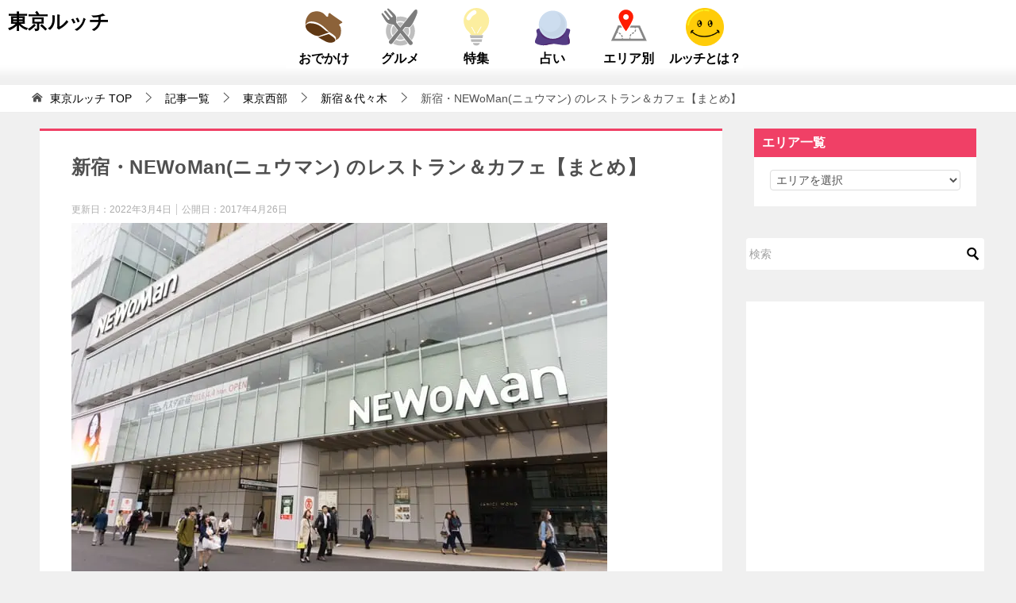

--- FILE ---
content_type: text/html; charset=UTF-8
request_url: https://tokyolucci.jp/newoman-cafe-restaurant
body_size: 81624
content:
<!doctype html>
<html lang="ja" class="col2 layout-footer-show">
<head><meta charset="UTF-8"><script>if(navigator.userAgent.match(/MSIE|Internet Explorer/i)||navigator.userAgent.match(/Trident\/7\..*?rv:11/i)){var href=document.location.href;if(!href.match(/[?&]nowprocket/)){if(href.indexOf("?")==-1){if(href.indexOf("#")==-1){document.location.href=href+"?nowprocket=1"}else{document.location.href=href.replace("#","?nowprocket=1#")}}else{if(href.indexOf("#")==-1){document.location.href=href+"&nowprocket=1"}else{document.location.href=href.replace("#","&nowprocket=1#")}}}}</script><script>(()=>{class RocketLazyLoadScripts{constructor(){this.v="1.2.6",this.triggerEvents=["keydown","mousedown","mousemove","touchmove","touchstart","touchend","wheel"],this.userEventHandler=this.t.bind(this),this.touchStartHandler=this.i.bind(this),this.touchMoveHandler=this.o.bind(this),this.touchEndHandler=this.h.bind(this),this.clickHandler=this.u.bind(this),this.interceptedClicks=[],this.interceptedClickListeners=[],this.l(this),window.addEventListener("pageshow",(t=>{this.persisted=t.persisted,this.everythingLoaded&&this.m()})),this.CSPIssue=sessionStorage.getItem("rocketCSPIssue"),document.addEventListener("securitypolicyviolation",(t=>{this.CSPIssue||"script-src-elem"!==t.violatedDirective||"data"!==t.blockedURI||(this.CSPIssue=!0,sessionStorage.setItem("rocketCSPIssue",!0))})),document.addEventListener("DOMContentLoaded",(()=>{this.k()})),this.delayedScripts={normal:[],async:[],defer:[]},this.trash=[],this.allJQueries=[]}p(t){document.hidden?t.t():(this.triggerEvents.forEach((e=>window.addEventListener(e,t.userEventHandler,{passive:!0}))),window.addEventListener("touchstart",t.touchStartHandler,{passive:!0}),window.addEventListener("mousedown",t.touchStartHandler),document.addEventListener("visibilitychange",t.userEventHandler))}_(){this.triggerEvents.forEach((t=>window.removeEventListener(t,this.userEventHandler,{passive:!0}))),document.removeEventListener("visibilitychange",this.userEventHandler)}i(t){"HTML"!==t.target.tagName&&(window.addEventListener("touchend",this.touchEndHandler),window.addEventListener("mouseup",this.touchEndHandler),window.addEventListener("touchmove",this.touchMoveHandler,{passive:!0}),window.addEventListener("mousemove",this.touchMoveHandler),t.target.addEventListener("click",this.clickHandler),this.L(t.target,!0),this.S(t.target,"onclick","rocket-onclick"),this.C())}o(t){window.removeEventListener("touchend",this.touchEndHandler),window.removeEventListener("mouseup",this.touchEndHandler),window.removeEventListener("touchmove",this.touchMoveHandler,{passive:!0}),window.removeEventListener("mousemove",this.touchMoveHandler),t.target.removeEventListener("click",this.clickHandler),this.L(t.target,!1),this.S(t.target,"rocket-onclick","onclick"),this.M()}h(){window.removeEventListener("touchend",this.touchEndHandler),window.removeEventListener("mouseup",this.touchEndHandler),window.removeEventListener("touchmove",this.touchMoveHandler,{passive:!0}),window.removeEventListener("mousemove",this.touchMoveHandler)}u(t){t.target.removeEventListener("click",this.clickHandler),this.L(t.target,!1),this.S(t.target,"rocket-onclick","onclick"),this.interceptedClicks.push(t),t.preventDefault(),t.stopPropagation(),t.stopImmediatePropagation(),this.M()}O(){window.removeEventListener("touchstart",this.touchStartHandler,{passive:!0}),window.removeEventListener("mousedown",this.touchStartHandler),this.interceptedClicks.forEach((t=>{t.target.dispatchEvent(new MouseEvent("click",{view:t.view,bubbles:!0,cancelable:!0}))}))}l(t){EventTarget.prototype.addEventListenerWPRocketBase=EventTarget.prototype.addEventListener,EventTarget.prototype.addEventListener=function(e,i,o){"click"!==e||t.windowLoaded||i===t.clickHandler||t.interceptedClickListeners.push({target:this,func:i,options:o}),(this||window).addEventListenerWPRocketBase(e,i,o)}}L(t,e){this.interceptedClickListeners.forEach((i=>{i.target===t&&(e?t.removeEventListener("click",i.func,i.options):t.addEventListener("click",i.func,i.options))})),t.parentNode!==document.documentElement&&this.L(t.parentNode,e)}D(){return new Promise((t=>{this.P?this.M=t:t()}))}C(){this.P=!0}M(){this.P=!1}S(t,e,i){t.hasAttribute&&t.hasAttribute(e)&&(event.target.setAttribute(i,event.target.getAttribute(e)),event.target.removeAttribute(e))}t(){this._(this),"loading"===document.readyState?document.addEventListener("DOMContentLoaded",this.R.bind(this)):this.R()}k(){let t=[];document.querySelectorAll("script[type=rocketlazyloadscript][data-rocket-src]").forEach((e=>{let i=e.getAttribute("data-rocket-src");if(i&&!i.startsWith("data:")){0===i.indexOf("//")&&(i=location.protocol+i);try{const o=new URL(i).origin;o!==location.origin&&t.push({src:o,crossOrigin:e.crossOrigin||"module"===e.getAttribute("data-rocket-type")})}catch(t){}}})),t=[...new Map(t.map((t=>[JSON.stringify(t),t]))).values()],this.T(t,"preconnect")}async R(){this.lastBreath=Date.now(),this.j(this),this.F(this),this.I(),this.W(),this.q(),await this.A(this.delayedScripts.normal),await this.A(this.delayedScripts.defer),await this.A(this.delayedScripts.async);try{await this.U(),await this.H(this),await this.J()}catch(t){console.error(t)}window.dispatchEvent(new Event("rocket-allScriptsLoaded")),this.everythingLoaded=!0,this.D().then((()=>{this.O()})),this.N()}W(){document.querySelectorAll("script[type=rocketlazyloadscript]").forEach((t=>{t.hasAttribute("data-rocket-src")?t.hasAttribute("async")&&!1!==t.async?this.delayedScripts.async.push(t):t.hasAttribute("defer")&&!1!==t.defer||"module"===t.getAttribute("data-rocket-type")?this.delayedScripts.defer.push(t):this.delayedScripts.normal.push(t):this.delayedScripts.normal.push(t)}))}async B(t){if(await this.G(),!0!==t.noModule||!("noModule"in HTMLScriptElement.prototype))return new Promise((e=>{let i;function o(){(i||t).setAttribute("data-rocket-status","executed"),e()}try{if(navigator.userAgent.indexOf("Firefox/")>0||""===navigator.vendor||this.CSPIssue)i=document.createElement("script"),[...t.attributes].forEach((t=>{let e=t.nodeName;"type"!==e&&("data-rocket-type"===e&&(e="type"),"data-rocket-src"===e&&(e="src"),i.setAttribute(e,t.nodeValue))})),t.text&&(i.text=t.text),i.hasAttribute("src")?(i.addEventListener("load",o),i.addEventListener("error",(function(){i.setAttribute("data-rocket-status","failed-network"),e()})),setTimeout((()=>{i.isConnected||e()}),1)):(i.text=t.text,o()),t.parentNode.replaceChild(i,t);else{const i=t.getAttribute("data-rocket-type"),s=t.getAttribute("data-rocket-src");i?(t.type=i,t.removeAttribute("data-rocket-type")):t.removeAttribute("type"),t.addEventListener("load",o),t.addEventListener("error",(i=>{this.CSPIssue&&i.target.src.startsWith("data:")?(console.log("WPRocket: data-uri blocked by CSP -> fallback"),t.removeAttribute("src"),this.B(t).then(e)):(t.setAttribute("data-rocket-status","failed-network"),e())})),s?(t.removeAttribute("data-rocket-src"),t.src=s):t.src="data:text/javascript;base64,"+window.btoa(unescape(encodeURIComponent(t.text)))}}catch(i){t.setAttribute("data-rocket-status","failed-transform"),e()}}));t.setAttribute("data-rocket-status","skipped")}async A(t){const e=t.shift();return e&&e.isConnected?(await this.B(e),this.A(t)):Promise.resolve()}q(){this.T([...this.delayedScripts.normal,...this.delayedScripts.defer,...this.delayedScripts.async],"preload")}T(t,e){var i=document.createDocumentFragment();t.forEach((t=>{const o=t.getAttribute&&t.getAttribute("data-rocket-src")||t.src;if(o&&!o.startsWith("data:")){const s=document.createElement("link");s.href=o,s.rel=e,"preconnect"!==e&&(s.as="script"),t.getAttribute&&"module"===t.getAttribute("data-rocket-type")&&(s.crossOrigin=!0),t.crossOrigin&&(s.crossOrigin=t.crossOrigin),t.integrity&&(s.integrity=t.integrity),i.appendChild(s),this.trash.push(s)}})),document.head.appendChild(i)}j(t){let e={};function i(i,o){return e[o].eventsToRewrite.indexOf(i)>=0&&!t.everythingLoaded?"rocket-"+i:i}function o(t,o){!function(t){e[t]||(e[t]={originalFunctions:{add:t.addEventListener,remove:t.removeEventListener},eventsToRewrite:[]},t.addEventListener=function(){arguments[0]=i(arguments[0],t),e[t].originalFunctions.add.apply(t,arguments)},t.removeEventListener=function(){arguments[0]=i(arguments[0],t),e[t].originalFunctions.remove.apply(t,arguments)})}(t),e[t].eventsToRewrite.push(o)}function s(e,i){let o=e[i];e[i]=null,Object.defineProperty(e,i,{get:()=>o||function(){},set(s){t.everythingLoaded?o=s:e["rocket"+i]=o=s}})}o(document,"DOMContentLoaded"),o(window,"DOMContentLoaded"),o(window,"load"),o(window,"pageshow"),o(document,"readystatechange"),s(document,"onreadystatechange"),s(window,"onload"),s(window,"onpageshow");try{Object.defineProperty(document,"readyState",{get:()=>t.rocketReadyState,set(e){t.rocketReadyState=e},configurable:!0}),document.readyState="loading"}catch(t){console.log("WPRocket DJE readyState conflict, bypassing")}}F(t){let e;function i(e){return t.everythingLoaded?e:e.split(" ").map((t=>"load"===t||0===t.indexOf("load.")?"rocket-jquery-load":t)).join(" ")}function o(o){function s(t){const e=o.fn[t];o.fn[t]=o.fn.init.prototype[t]=function(){return this[0]===window&&("string"==typeof arguments[0]||arguments[0]instanceof String?arguments[0]=i(arguments[0]):"object"==typeof arguments[0]&&Object.keys(arguments[0]).forEach((t=>{const e=arguments[0][t];delete arguments[0][t],arguments[0][i(t)]=e}))),e.apply(this,arguments),this}}o&&o.fn&&!t.allJQueries.includes(o)&&(o.fn.ready=o.fn.init.prototype.ready=function(e){return t.domReadyFired?e.bind(document)(o):document.addEventListener("rocket-DOMContentLoaded",(()=>e.bind(document)(o))),o([])},s("on"),s("one"),t.allJQueries.push(o)),e=o}o(window.jQuery),Object.defineProperty(window,"jQuery",{get:()=>e,set(t){o(t)}})}async H(t){const e=document.querySelector("script[data-webpack]");e&&(await async function(){return new Promise((t=>{e.addEventListener("load",t),e.addEventListener("error",t)}))}(),await t.K(),await t.H(t))}async U(){this.domReadyFired=!0;try{document.readyState="interactive"}catch(t){}await this.G(),document.dispatchEvent(new Event("rocket-readystatechange")),await this.G(),document.rocketonreadystatechange&&document.rocketonreadystatechange(),await this.G(),document.dispatchEvent(new Event("rocket-DOMContentLoaded")),await this.G(),window.dispatchEvent(new Event("rocket-DOMContentLoaded"))}async J(){try{document.readyState="complete"}catch(t){}await this.G(),document.dispatchEvent(new Event("rocket-readystatechange")),await this.G(),document.rocketonreadystatechange&&document.rocketonreadystatechange(),await this.G(),window.dispatchEvent(new Event("rocket-load")),await this.G(),window.rocketonload&&window.rocketonload(),await this.G(),this.allJQueries.forEach((t=>t(window).trigger("rocket-jquery-load"))),await this.G();const t=new Event("rocket-pageshow");t.persisted=this.persisted,window.dispatchEvent(t),await this.G(),window.rocketonpageshow&&window.rocketonpageshow({persisted:this.persisted}),this.windowLoaded=!0}m(){document.onreadystatechange&&document.onreadystatechange(),window.onload&&window.onload(),window.onpageshow&&window.onpageshow({persisted:this.persisted})}I(){const t=new Map;document.write=document.writeln=function(e){const i=document.currentScript;i||console.error("WPRocket unable to document.write this: "+e);const o=document.createRange(),s=i.parentElement;let n=t.get(i);void 0===n&&(n=i.nextSibling,t.set(i,n));const c=document.createDocumentFragment();o.setStart(c,0),c.appendChild(o.createContextualFragment(e)),s.insertBefore(c,n)}}async G(){Date.now()-this.lastBreath>45&&(await this.K(),this.lastBreath=Date.now())}async K(){return document.hidden?new Promise((t=>setTimeout(t))):new Promise((t=>requestAnimationFrame(t)))}N(){this.trash.forEach((t=>t.remove()))}static run(){const t=new RocketLazyLoadScripts;t.p(t)}}RocketLazyLoadScripts.run()})();</script>
	
	
	<meta name="viewport" content="width=device-width, initial-scale=1, minimum-scale=1.0">
	<link rel="profile" href="http://gmpg.org/xfn/11">
	<link data-minify="1" rel="stylesheet" type="text/css" href="https://tokyolucci.jp/wp-content/cache/min/1/wp-content/themes/keni80_wp_standard_all_20200701_tokyolucci/contact.css?ver=1748925430" media="print" onload="this.media=&#039;all&#039;;this.onload=null;">
<!--
20230206 大坂除外
<script type="rocketlazyloadscript" data-rocket-src="https://www.google.com/recaptcha/api.js" async defer></script>
-->
    
                    <li id="custom_html-112" class="widget_text widget widget_custom_html"><span style="display: none;">headPC　FourM自動広告（2022/12/19追記）20240918　一時的に取り外し20250812復活</span><div class="textwidget custom-html-widget"><script async type="application/javascript" src="//anymind360.com/js/8834/ats.js"></script></div></li>
            

<title>新宿・NEWoMan(ニュウマン) のレストラン＆カフェ【まとめ】 ｜ 東京ルッチ</title><link rel="preload" href="https://tokyolucci.jp/wp-content/cache/perfmatters/tokyolucci.jp/css/post.used.css" as="style" /><link rel="stylesheet" id="perfmatters-used-css" href="https://tokyolucci.jp/wp-content/cache/perfmatters/tokyolucci.jp/css/post.used.css" media="all" /><link rel="preload" data-rocket-preload as="image" href="https://tokyolucci.jp/wp-content/uploads/2016/04/DSC06508.webp" imagesrcset="https://tokyolucci.jp/wp-content/uploads/2016/04/DSC06508.webp 675w,https://tokyolucci.jp/wp-content/uploads/2016/04/DSC06508-300x200.jpg 300w,https://tokyolucci.jp/wp-content/uploads/2016/04/DSC06508-174x116.jpg 174w,https://tokyolucci.jp/wp-content/uploads/2016/04/DSC06508-194x129.jpg 194w,https://tokyolucci.jp/wp-content/uploads/2016/04/DSC06508-160x106.jpg 160w" imagesizes="(max-width: 675px) 100vw, 675px" fetchpriority="high">
<style type="text/css">.color01{color: #e3504c;}.color02{color: #ff4e46;}.color03{color: #ffc9c7;}.color04{color: #fde7e7;}.color05{color: #ffeeee;}.color06{color: #ffe0de;}.color07{color: #f04066;}q{background: #ffe0de;}table:not(.review-table) thead th{border-color: #ff4e46;background-color: #ff4e46;}a:hover,a:active,a:focus{color: #e3504c;}.keni-header_wrap{background-image: linear-gradient(-45deg,#fff 25%,#ff4e46 25%, #ff4e46 50%,#fff 50%, #fff 75%,#ff4e46 75%, #ff4e46);}.keni-header_cont .header-mail .btn_header{color: #e3504c;}.site-title > a span{color: #e3504c;}.keni-breadcrumb-list li a:hover,.keni-breadcrumb-list li a:active,.keni-breadcrumb-list li a:focus{color: #e3504c;}.keni-section h1:not(.title_no-style){background-image: linear-gradient(-45deg,#fff 25%,#ff4e46 25%, #ff4e46 50%,#fff 50%, #fff 75%,#ff4e46 75%, #ff4e46);}.archive_title{background-image: linear-gradient(-45deg,#fff 25%,#ff4e46 25%, #ff4e46 50%,#fff 50%, #fff 75%,#ff4e46 75%, #ff4e46);} h2:not(.title_no-style){background: #ff4e46;}.profile-box-title {background: #ff4e46;}.keni-related-title {background: #ff4e46;}.comments-area h2 {background: #ff4e46;}h3:not(.title_no-style){border-top-color: #ff4e46;border-bottom-color: #ff4e46;color: #e3504c;}h4:not(.title_no-style){border-bottom-color: #ff4e46;color: #e3504c;}h5:not(.title_no-style){color: #e3504c;}.keni-section h1 a:hover,.keni-section h1 a:active,.keni-section h1 a:focus,.keni-section h3 a:hover,.keni-section h3 a:active,.keni-section h3 a:focus,.keni-section h4 a:hover,.keni-section h4 a:active,.keni-section h4 a:focus,.keni-section h5 a:hover,.keni-section h5 a:active,.keni-section h5 a:focus,.keni-section h6 a:hover,.keni-section h6 a:active,.keni-section h6 a:focus{color: #e3504c;}.keni-section .sub-section_title {background: #f04066;}.btn_style01{border-color: #e3504c;color: #e3504c;}.btn_style02{border-color: #e3504c;color: #e3504c;}.btn_style03{background: #ff4e46;}.entry-list .entry_title a:hover,.entry-list .entry_title a:active,.entry-list .entry_title a:focus{color: #e3504c;}.ently_read-more .btn{border-color: #e3504c;color: #e3504c;}.profile-box{background-color: #ffeeee;}.advance-billing-box_next-title{color: #ffc9c7;}.step-chart li:nth-child(2){background-color: #fde7e7;}.step-chart_style01 li:nth-child(2)::after,.step-chart_style02 li:nth-child(2)::after{border-top-color: #fde7e7;}.step-chart li:nth-child(3){background-color: #ffc9c7;}.step-chart_style01 li:nth-child(3)::after,.step-chart_style02 li:nth-child(3)::after{border-top-color: #ffc9c7;}.step-chart li:nth-child(4){background-color: #ff4e46;}.step-chart_style01 li:nth-child(4)::after,.step-chart_style02 li:nth-child(4)::after{border-top-color: #ff4e46;}.toc-area_inner .toc-area_list > li::before{background: #ff4e46;}.toc_title{color: #e3504c;}.list_style02 li::before{background: #ff4e46;}.dl_style02 dt{background: #ff4e46;}.dl_style02 dd{background: #fde7e7;}.accordion-list dt{background: #ff4e46;}.ranking-list .review_desc_title{color: #e3504c;}.review_desc{background-color: #ffeeee;}.item-box .item-box_title{color: #e3504c;}.item-box02{background-image: linear-gradient(-45deg,#fff 25%,#ff4e46 25%, #ff4e46 50%,#fff 50%, #fff 75%,#ff4e46 75%, #ff4e46);}.item-box02 .item-box_inner{background-color: #ffeeee;}.item-box02 .item-box_title{background-color: #ff4e46;}.item-box03 .item-box_title{background-color: #ff4e46;}.box_style01{background-image: linear-gradient(-45deg,#fff 25%,#ff4e46 25%, #ff4e46 50%,#fff 50%, #fff 75%,#ff4e46 75%, #ff4e46);}.box_style01 .box_inner{background-color: #ffeeee;}.box_style03{background: #ffeeee;}.box_style06{background-color: #ffeeee;}.cast-box{background-image: linear-gradient(-45deg,#fff 25%,#ff4e46 25%, #ff4e46 50%,#fff 50%, #fff 75%,#ff4e46 75%, #ff4e46);}.cast-box .cast_name,.cast-box_sub .cast_name{color: #e3504c;}.widget .cast-box_sub .cast-box_sub_title{background-image: linear-gradient(-45deg,#ff4e46 25%, #ff4e46 50%,#fff 50%, #fff 75%,#ff4e46 75%, #ff4e46);}.voice_styl02{background-color: #ffeeee;}.voice_styl03{background-image: linear-gradient(-45deg,#fff 25%,#ffeeee 25%, #ffeeee 50%,#fff 50%, #fff 75%,#ffeeee 75%, #ffeeee);}.voice-box .voice_title{color: #e3504c;}.chat_style02 .bubble{background-color: #ff4e46;}.chat_style02 .bubble .bubble_in{border-color: #ff4e46;}.related-entry-list .related-entry_title a:hover,.related-entry-list .related-entry_title a:active,.related-entry-list .related-entry_title a:focus{color: #e3504c;}.interval01 span{background-color: #ff4e46;}.interval02 span{background-color: #ff4e46;}.page-nav .current,.page-nav li a:hover,.page-nav li a:active,.page-nav li a:focus{background: #ff4e46;}.page-nav-bf .page-nav_next:hover,.page-nav-bf .page-nav_next:active,.page-nav-bf .page-nav_next:focus,.page-nav-bf .page-nav_prev:hover,.page-nav-bf .page-nav_prev:active,.page-nav-bf .page-nav_prev:focus{color: #e3504c;}.nav-links .nav-next a:hover, .nav-links .nav-next a:active, .nav-links .nav-next a:focus, .nav-links .nav-previous a:hover, .nav-links .nav-previous a:active, .nav-links .nav-previous a:focus {color: #e3504c; text-decoration: 'underline'; }.commentary-box .commentary-box_title{color: #ff4e46;}.calendar tfoot td a:hover,.calendar tfoot td a:active,.calendar tfoot td a:focus{color: #e3504c;}.form-mailmaga .form-mailmaga_title{color: #ff4e46;}.form-login .form-login_title{color: #ff4e46;}.form-login-item .form-login_title{color: #ff4e46;}.contact-box{background-image: linear-gradient(-45deg,#fff 25%, #ff4e46 25%, #ff4e46 50%,#fff 50%, #fff 75%,#ff4e46 75%, #ff4e46);}.contact-box_inner{background-color: #ffeeee;}.contact-box .contact-box-title{background-color: #ff4e46;}.contact-box_tel{color: #e3504c;}.widget_recent_entries .keni-section ul li a:hover,.widget_recent_entries .keni-section ul li a:active,.widget_recent_entries .keni-section ul li a:focus,.widget_archive .keni-section > ul li a:hover,.widget_archive .keni-section > ul li a:active,.widget_archive .keni-section > ul li a:focus,.widget_categories .keni-section > ul li a:hover,.widget_categories .keni-section > ul li a:active,.widget_categories .keni-section > ul li a:focus{color: #e3504c;}.tagcloud a::before{color: #e3504c;}.widget_recent_entries_img .list_widget_recent_entries_img .widget_recent_entries_img_entry_title a:hover,.widget_recent_entries_img .list_widget_recent_entries_img .widget_recent_entries_img_entry_title a:active,.widget_recent_entries_img .list_widget_recent_entries_img .widget_recent_entries_img_entry_title a:focus{color: #e3504c;}.keni-link-card_title a:hover,.keni-link-card_title a:active,.keni-link-card_title a:focus{color: #e3504c;}@media (min-width : 768px){.keni-gnav_inner li a:hover,.keni-gnav_inner li a:active,.keni-gnav_inner li a:focus{border-bottom-color: #ff4e46;}.step-chart_style02 li:nth-child(2)::after{border-left-color: #fde7e7;}.step-chart_style02 li:nth-child(3)::after{border-left-color: #ffc9c7;}.step-chart_style02 li:nth-child(4)::after{border-left-color: #ff4e46;}.col1 .contact-box_tel{color: #e3504c;}.step-chart_style02 li:nth-child(1)::after,.step-chart_style02 li:nth-child(2)::after,.step-chart_style02 li:nth-child(3)::after,.step-chart_style02 li:nth-child(4)::after{border-top-color: transparent;}}@media (min-width : 920px){.contact-box_tel{color: #e3504c;}}</style><meta name='robots' content='max-image-preview:large' />
    <script type="rocketlazyloadscript">
        var ajaxurl = 'https://tokyolucci.jp/wp-admin/admin-ajax.php';
        var sns_cnt = false;
                var toc_title = 'Contents';
            </script>
	<link rel="alternate" type="application/rss+xml" title="東京ルッチ &raquo; フィード" href="https://tokyolucci.jp/feed/" />
<link rel="alternate" type="application/rss+xml" title="東京ルッチ &raquo; コメントフィード" href="https://tokyolucci.jp/comments/feed/" />
<style id='wp-emoji-styles-inline-css' type='text/css'>

	img.wp-smiley, img.emoji {
		display: inline !important;
		border: none !important;
		box-shadow: none !important;
		height: 1em !important;
		width: 1em !important;
		margin: 0 0.07em !important;
		vertical-align: -0.1em !important;
		background: none !important;
		padding: 0 !important;
	}
</style>
<link rel="stylesheet" id="wp-preferences-css" href="https://tokyolucci.jp/wp-includes/css/dist/preferences/style.min.css?ver=6.6.2" type="text/css" media="print" onload="this.media=&#039;all&#039;;this.onload=null;">
<link rel="stylesheet" id="wp-reusable-blocks-css" href="https://tokyolucci.jp/wp-includes/css/dist/reusable-blocks/style.min.css?ver=6.6.2" type="text/css" media="print" onload="this.media=&#039;all&#039;;this.onload=null;">
<link rel="stylesheet" id="wp-patterns-css" href="https://tokyolucci.jp/wp-includes/css/dist/patterns/style.min.css?ver=6.6.2" type="text/css" media="print" onload="this.media=&#039;all&#039;;this.onload=null;">
<link data-minify="1" rel="stylesheet" id="keni_block-cgb-style-css-css" href="https://tokyolucci.jp/wp-content/cache/min/1/wp-content/themes/keni80_wp_standard_all_20200701_tokyolucci/keni/module/keni-block-editor/dist/blocks.style.build.css?ver=1748925430" type="text/css" media="print" onload="this.media=&#039;all&#039;;this.onload=null;">
<link data-minify="1" rel="stylesheet" id="liquid-block-speech-css" href="https://tokyolucci.jp/wp-content/cache/min/1/wp-content/plugins/liquid-speech-balloon/css/block.css?ver=1748925430" type="text/css" media="print" onload="this.media=&#039;all&#039;;this.onload=null;">
<style id='classic-theme-styles-inline-css' type='text/css'>
/*! This file is auto-generated */
.wp-block-button__link{color:#fff;background-color:#32373c;border-radius:9999px;box-shadow:none;text-decoration:none;padding:calc(.667em + 2px) calc(1.333em + 2px);font-size:1.125em}.wp-block-file__button{background:#32373c;color:#fff;text-decoration:none}
</style>
<style id='global-styles-inline-css' type='text/css'>
:root{--wp--preset--aspect-ratio--square: 1;--wp--preset--aspect-ratio--4-3: 4/3;--wp--preset--aspect-ratio--3-4: 3/4;--wp--preset--aspect-ratio--3-2: 3/2;--wp--preset--aspect-ratio--2-3: 2/3;--wp--preset--aspect-ratio--16-9: 16/9;--wp--preset--aspect-ratio--9-16: 9/16;--wp--preset--color--black: #000000;--wp--preset--color--cyan-bluish-gray: #abb8c3;--wp--preset--color--white: #ffffff;--wp--preset--color--pale-pink: #f78da7;--wp--preset--color--vivid-red: #cf2e2e;--wp--preset--color--luminous-vivid-orange: #ff6900;--wp--preset--color--luminous-vivid-amber: #fcb900;--wp--preset--color--light-green-cyan: #7bdcb5;--wp--preset--color--vivid-green-cyan: #00d084;--wp--preset--color--pale-cyan-blue: #8ed1fc;--wp--preset--color--vivid-cyan-blue: #0693e3;--wp--preset--color--vivid-purple: #9b51e0;--wp--preset--gradient--vivid-cyan-blue-to-vivid-purple: linear-gradient(135deg,rgba(6,147,227,1) 0%,rgb(155,81,224) 100%);--wp--preset--gradient--light-green-cyan-to-vivid-green-cyan: linear-gradient(135deg,rgb(122,220,180) 0%,rgb(0,208,130) 100%);--wp--preset--gradient--luminous-vivid-amber-to-luminous-vivid-orange: linear-gradient(135deg,rgba(252,185,0,1) 0%,rgba(255,105,0,1) 100%);--wp--preset--gradient--luminous-vivid-orange-to-vivid-red: linear-gradient(135deg,rgba(255,105,0,1) 0%,rgb(207,46,46) 100%);--wp--preset--gradient--very-light-gray-to-cyan-bluish-gray: linear-gradient(135deg,rgb(238,238,238) 0%,rgb(169,184,195) 100%);--wp--preset--gradient--cool-to-warm-spectrum: linear-gradient(135deg,rgb(74,234,220) 0%,rgb(151,120,209) 20%,rgb(207,42,186) 40%,rgb(238,44,130) 60%,rgb(251,105,98) 80%,rgb(254,248,76) 100%);--wp--preset--gradient--blush-light-purple: linear-gradient(135deg,rgb(255,206,236) 0%,rgb(152,150,240) 100%);--wp--preset--gradient--blush-bordeaux: linear-gradient(135deg,rgb(254,205,165) 0%,rgb(254,45,45) 50%,rgb(107,0,62) 100%);--wp--preset--gradient--luminous-dusk: linear-gradient(135deg,rgb(255,203,112) 0%,rgb(199,81,192) 50%,rgb(65,88,208) 100%);--wp--preset--gradient--pale-ocean: linear-gradient(135deg,rgb(255,245,203) 0%,rgb(182,227,212) 50%,rgb(51,167,181) 100%);--wp--preset--gradient--electric-grass: linear-gradient(135deg,rgb(202,248,128) 0%,rgb(113,206,126) 100%);--wp--preset--gradient--midnight: linear-gradient(135deg,rgb(2,3,129) 0%,rgb(40,116,252) 100%);--wp--preset--font-size--small: 13px;--wp--preset--font-size--medium: 20px;--wp--preset--font-size--large: 36px;--wp--preset--font-size--x-large: 42px;--wp--preset--spacing--20: 0.44rem;--wp--preset--spacing--30: 0.67rem;--wp--preset--spacing--40: 1rem;--wp--preset--spacing--50: 1.5rem;--wp--preset--spacing--60: 2.25rem;--wp--preset--spacing--70: 3.38rem;--wp--preset--spacing--80: 5.06rem;--wp--preset--shadow--natural: 6px 6px 9px rgba(0, 0, 0, 0.2);--wp--preset--shadow--deep: 12px 12px 50px rgba(0, 0, 0, 0.4);--wp--preset--shadow--sharp: 6px 6px 0px rgba(0, 0, 0, 0.2);--wp--preset--shadow--outlined: 6px 6px 0px -3px rgba(255, 255, 255, 1), 6px 6px rgba(0, 0, 0, 1);--wp--preset--shadow--crisp: 6px 6px 0px rgba(0, 0, 0, 1);}:where(.is-layout-flex){gap: 0.5em;}:where(.is-layout-grid){gap: 0.5em;}body .is-layout-flex{display: flex;}.is-layout-flex{flex-wrap: wrap;align-items: center;}.is-layout-flex > :is(*, div){margin: 0;}body .is-layout-grid{display: grid;}.is-layout-grid > :is(*, div){margin: 0;}:where(.wp-block-columns.is-layout-flex){gap: 2em;}:where(.wp-block-columns.is-layout-grid){gap: 2em;}:where(.wp-block-post-template.is-layout-flex){gap: 1.25em;}:where(.wp-block-post-template.is-layout-grid){gap: 1.25em;}.has-black-color{color: var(--wp--preset--color--black) !important;}.has-cyan-bluish-gray-color{color: var(--wp--preset--color--cyan-bluish-gray) !important;}.has-white-color{color: var(--wp--preset--color--white) !important;}.has-pale-pink-color{color: var(--wp--preset--color--pale-pink) !important;}.has-vivid-red-color{color: var(--wp--preset--color--vivid-red) !important;}.has-luminous-vivid-orange-color{color: var(--wp--preset--color--luminous-vivid-orange) !important;}.has-luminous-vivid-amber-color{color: var(--wp--preset--color--luminous-vivid-amber) !important;}.has-light-green-cyan-color{color: var(--wp--preset--color--light-green-cyan) !important;}.has-vivid-green-cyan-color{color: var(--wp--preset--color--vivid-green-cyan) !important;}.has-pale-cyan-blue-color{color: var(--wp--preset--color--pale-cyan-blue) !important;}.has-vivid-cyan-blue-color{color: var(--wp--preset--color--vivid-cyan-blue) !important;}.has-vivid-purple-color{color: var(--wp--preset--color--vivid-purple) !important;}.has-black-background-color{background-color: var(--wp--preset--color--black) !important;}.has-cyan-bluish-gray-background-color{background-color: var(--wp--preset--color--cyan-bluish-gray) !important;}.has-white-background-color{background-color: var(--wp--preset--color--white) !important;}.has-pale-pink-background-color{background-color: var(--wp--preset--color--pale-pink) !important;}.has-vivid-red-background-color{background-color: var(--wp--preset--color--vivid-red) !important;}.has-luminous-vivid-orange-background-color{background-color: var(--wp--preset--color--luminous-vivid-orange) !important;}.has-luminous-vivid-amber-background-color{background-color: var(--wp--preset--color--luminous-vivid-amber) !important;}.has-light-green-cyan-background-color{background-color: var(--wp--preset--color--light-green-cyan) !important;}.has-vivid-green-cyan-background-color{background-color: var(--wp--preset--color--vivid-green-cyan) !important;}.has-pale-cyan-blue-background-color{background-color: var(--wp--preset--color--pale-cyan-blue) !important;}.has-vivid-cyan-blue-background-color{background-color: var(--wp--preset--color--vivid-cyan-blue) !important;}.has-vivid-purple-background-color{background-color: var(--wp--preset--color--vivid-purple) !important;}.has-black-border-color{border-color: var(--wp--preset--color--black) !important;}.has-cyan-bluish-gray-border-color{border-color: var(--wp--preset--color--cyan-bluish-gray) !important;}.has-white-border-color{border-color: var(--wp--preset--color--white) !important;}.has-pale-pink-border-color{border-color: var(--wp--preset--color--pale-pink) !important;}.has-vivid-red-border-color{border-color: var(--wp--preset--color--vivid-red) !important;}.has-luminous-vivid-orange-border-color{border-color: var(--wp--preset--color--luminous-vivid-orange) !important;}.has-luminous-vivid-amber-border-color{border-color: var(--wp--preset--color--luminous-vivid-amber) !important;}.has-light-green-cyan-border-color{border-color: var(--wp--preset--color--light-green-cyan) !important;}.has-vivid-green-cyan-border-color{border-color: var(--wp--preset--color--vivid-green-cyan) !important;}.has-pale-cyan-blue-border-color{border-color: var(--wp--preset--color--pale-cyan-blue) !important;}.has-vivid-cyan-blue-border-color{border-color: var(--wp--preset--color--vivid-cyan-blue) !important;}.has-vivid-purple-border-color{border-color: var(--wp--preset--color--vivid-purple) !important;}.has-vivid-cyan-blue-to-vivid-purple-gradient-background{background: var(--wp--preset--gradient--vivid-cyan-blue-to-vivid-purple) !important;}.has-light-green-cyan-to-vivid-green-cyan-gradient-background{background: var(--wp--preset--gradient--light-green-cyan-to-vivid-green-cyan) !important;}.has-luminous-vivid-amber-to-luminous-vivid-orange-gradient-background{background: var(--wp--preset--gradient--luminous-vivid-amber-to-luminous-vivid-orange) !important;}.has-luminous-vivid-orange-to-vivid-red-gradient-background{background: var(--wp--preset--gradient--luminous-vivid-orange-to-vivid-red) !important;}.has-very-light-gray-to-cyan-bluish-gray-gradient-background{background: var(--wp--preset--gradient--very-light-gray-to-cyan-bluish-gray) !important;}.has-cool-to-warm-spectrum-gradient-background{background: var(--wp--preset--gradient--cool-to-warm-spectrum) !important;}.has-blush-light-purple-gradient-background{background: var(--wp--preset--gradient--blush-light-purple) !important;}.has-blush-bordeaux-gradient-background{background: var(--wp--preset--gradient--blush-bordeaux) !important;}.has-luminous-dusk-gradient-background{background: var(--wp--preset--gradient--luminous-dusk) !important;}.has-pale-ocean-gradient-background{background: var(--wp--preset--gradient--pale-ocean) !important;}.has-electric-grass-gradient-background{background: var(--wp--preset--gradient--electric-grass) !important;}.has-midnight-gradient-background{background: var(--wp--preset--gradient--midnight) !important;}.has-small-font-size{font-size: var(--wp--preset--font-size--small) !important;}.has-medium-font-size{font-size: var(--wp--preset--font-size--medium) !important;}.has-large-font-size{font-size: var(--wp--preset--font-size--large) !important;}.has-x-large-font-size{font-size: var(--wp--preset--font-size--x-large) !important;}
:where(.wp-block-post-template.is-layout-flex){gap: 1.25em;}:where(.wp-block-post-template.is-layout-grid){gap: 1.25em;}
:where(.wp-block-columns.is-layout-flex){gap: 2em;}:where(.wp-block-columns.is-layout-grid){gap: 2em;}
:root :where(.wp-block-pullquote){font-size: 1.5em;line-height: 1.6;}
</style>
<link rel="stylesheet" id="toc-screen-css" href="https://tokyolucci.jp/wp-content/plugins/table-of-contents-plus/screen.min.css?ver=2411.1" type="text/css" media="print" onload="this.media=&#039;all&#039;;this.onload=null;">
<style id='toc-screen-inline-css' type='text/css'>
div#toc_container {background: #FFFAFC;border: 1px solid #aaaaaa;width: 100%;}
</style>
<link rel='stylesheet' id='keni-style-css' href='https://tokyolucci.jp/wp-content/themes/keni8-child_tokyolucci/style.css?ver=6.6.2' type='text/css' media='all' />
<link data-minify="1" rel="stylesheet" id="keni_base-css" href="https://tokyolucci.jp/wp-content/cache/min/1/wp-content/themes/keni80_wp_standard_all_20200701_tokyolucci/base.css?ver=1748925430" type="text/css" media="print" onload="this.media=&#039;all&#039;;this.onload=null;">
<link data-minify="1" rel="stylesheet" id="keni-advanced-css" href="https://tokyolucci.jp/wp-content/cache/min/1/wp-content/themes/keni80_wp_standard_all_20200701_tokyolucci/advanced.css?ver=1748925430" type="text/css" media="print" onload="this.media=&#039;all&#039;;this.onload=null;">
<link data-minify="1" rel="stylesheet" id="my-keni_base-css" href="https://tokyolucci.jp/wp-content/cache/min/1/wp-content/themes/keni8-child_tokyolucci/base.css?ver=1748925430" type="text/css" media="print" onload="this.media=&#039;all&#039;;this.onload=null;">
<link data-minify="1" rel='stylesheet' id='my-keni-advanced-css' href='https://tokyolucci.jp/wp-content/cache/min/1/wp-content/themes/keni8-child_tokyolucci/advanced.css?ver=1748925430' type='text/css' media='all' />
<link rel="canonical" href="https://tokyolucci.jp/newoman-cafe-restaurant" />
<link rel="https://api.w.org/" href="https://tokyolucci.jp/wp-json/" /><link rel="alternate" title="JSON" type="application/json" href="https://tokyolucci.jp/wp-json/wp/v2/posts/25246" /><link rel="EditURI" type="application/rsd+xml" title="RSD" href="https://tokyolucci.jp/xmlrpc.php?rsd" />
<link rel='shortlink' href='https://tokyolucci.jp/?p=25246' />
<link rel="alternate" title="oEmbed (JSON)" type="application/json+oembed" href="https://tokyolucci.jp/wp-json/oembed/1.0/embed?url=https%3A%2F%2Ftokyolucci.jp%2Fnewoman-cafe-restaurant" />
<link rel="alternate" title="oEmbed (XML)" type="text/xml+oembed" href="https://tokyolucci.jp/wp-json/oembed/1.0/embed?url=https%3A%2F%2Ftokyolucci.jp%2Fnewoman-cafe-restaurant&#038;format=xml" />
<style type="text/css">.liquid-speech-balloon-01 .liquid-speech-balloon-avatar { background-image: url("https://tokyolucci.jp/wp-content/plugins/speech-bubble/img/gourmet1-egao.jpg"); } .liquid-speech-balloon-02 .liquid-speech-balloon-avatar { background-image: url("https://tokyolucci.jp/wp-content/plugins/speech-bubble/img/pon-egao.jpg"); } .liquid-speech-balloon-03 .liquid-speech-balloon-avatar { background-image: url("https://tokyolucci.jp/wp-content/plugins/speech-bubble/img/haruchan-egao.jpg"); } .liquid-speech-balloon-04 .liquid-speech-balloon-avatar { background-image: url("https://tokyolucci.jp/wp-content/plugins/speech-bubble/img/renyanko-egao.jpg"); } .liquid-speech-balloon-05 .liquid-speech-balloon-avatar { background-image: url("https://tokyolucci.jp/wp-content/plugins/speech-bubble/img/yuukoba1.jpg"); } .liquid-speech-balloon-06 .liquid-speech-balloon-avatar { background-image: url("https://tokyolucci.jp/wp-content/plugins/speech-bubble/img/yoppy-egao.jpg"); } .liquid-speech-balloon-07 .liquid-speech-balloon-avatar { background-image: url("https://tokyolucci.jp/wp-content/plugins/speech-bubble/img/miorin-egao.jpg"); } .liquid-speech-balloon-08 .liquid-speech-balloon-avatar { background-image: url("https://tokyolucci.jp/wp-content/plugins/speech-bubble/img/kuramoto-egao.jpg"); } .liquid-speech-balloon-09 .liquid-speech-balloon-avatar { background-image: url("https://tokyolucci.jp/wp-content/plugins/speech-bubble/img/fujimaki-egao.jpg"); } .liquid-speech-balloon-10 .liquid-speech-balloon-avatar { background-image: url("https://tokyolucci.jp/wp-content/plugins/speech-bubble/img/tsubaking-egao.jpg"); } .liquid-speech-balloon-11 .liquid-speech-balloon-avatar { background-image: url("https://tokyolucci.jp/wp-content/uploads/2021/10/IMG_3682-675x450-1.jpg"); } .liquid-speech-balloon-12 .liquid-speech-balloon-avatar { background-image: url("https://tokyolucci.jp/wp-content/plugins/speech-bubble/img/oniko-egao.jpg"); } .liquid-speech-balloon-13 .liquid-speech-balloon-avatar { background-image: url("https://tokyolucci.jp/wp-content/plugins/speech-bubble/img/jinrou-egao.jpg"); } .liquid-speech-balloon-14 .liquid-speech-balloon-avatar { background-image: url("https://tokyolucci.jp/wp-content/plugins/speech-bubble/img/maekura1.JPG"); } .liquid-speech-balloon-15 .liquid-speech-balloon-avatar { background-image: url("https://tokyolucci.jp/wp-content/plugins/speech-bubble/img/izawaJuri.jpg"); } .liquid-speech-balloon-16 .liquid-speech-balloon-avatar { background-image: url("https://tokyolucci.jp/wp-content/plugins/speech-bubble/img/koizumikyon2.jpg"); } .liquid-speech-balloon-17 .liquid-speech-balloon-avatar { background-image: url("https://tokyolucci.jp/wp-content/plugins/speech-bubble/img/hamada1.jpg"); } .liquid-speech-balloon-18 .liquid-speech-balloon-avatar { background-image: url("https://tokyolucci.jp/wp-content/uploads/2022/03/kai.jpg"); } .liquid-speech-balloon-19 .liquid-speech-balloon-avatar { background-image: url("https://tokyolucci.jp/wp-content/plugins/speech-bubble/img/tsumugimoe1.jpg"); } .liquid-speech-balloon-20 .liquid-speech-balloon-avatar { background-image: url("https://tokyolucci.jp/wp-content/plugins/speech-bubble/img/adachimaruko1.jpg"); } .liquid-speech-balloon-21 .liquid-speech-balloon-avatar { background-image: url("https://tokyolucci.jp/wp-content/plugins/speech-bubble/img/nenekoro-egao2.png"); } .liquid-speech-balloon-22 .liquid-speech-balloon-avatar { background-image: url("https://tokyolucci.jp/wp-content/plugins/speech-bubble/img/yashiro-egao.jpg"); } .liquid-speech-balloon-23 .liquid-speech-balloon-avatar { background-image: url("https://tokyolucci.jp/wp-content/plugins/speech-bubble/img/nidone-egao.jpg"); } .liquid-speech-balloon-24 .liquid-speech-balloon-avatar { background-image: url("https://tokyolucci.jp/wp-content/plugins/speech-bubble/img/a-aoyama-egao.jpg"); } .liquid-speech-balloon-25 .liquid-speech-balloon-avatar { background-image: url("https://tokyolucci.jp/wp-content/plugins/speech-bubble/img/kiki-egao.jpg"); } .liquid-speech-balloon-26 .liquid-speech-balloon-avatar { background-image: url("https://tokyolucci.jp/wp-content/plugins/speech-bubble/img/yui1.jpg"); } .liquid-speech-balloon-27 .liquid-speech-balloon-avatar { background-image: url("https://tokyolucci.jp/wp-content/plugins/speech-bubble/img/nakazawayui-egao.jpg"); } .liquid-speech-balloon-28 .liquid-speech-balloon-avatar { background-image: url("https://tokyolucci.jp/wp-content/plugins/speech-bubble/img/erika-egao.jpg"); } .liquid-speech-balloon-29 .liquid-speech-balloon-avatar { background-image: url("https://tokyolucci.jp/wp-content/plugins/speech-bubble/img/kawasima-egao.jpg"); } .liquid-speech-balloon-30 .liquid-speech-balloon-avatar { background-image: url("https://tokyolucci.jp/wp-content/plugins/speech-bubble/img/koissei-egao.jpg"); } .liquid-speech-balloon-31 .liquid-speech-balloon-avatar { background-image: url("https://tokyolucci.jp/wp-content/plugins/speech-bubble/img/saga-egao.jpg"); } .liquid-speech-balloon-32 .liquid-speech-balloon-avatar { background-image: url("https://tokyolucci.jp/wp-content/plugins/speech-bubble/img/nishiyama-egao.jpg"); } .liquid-speech-balloon-33 .liquid-speech-balloon-avatar { background-image: url("https://tokyolucci.jp/wp-content/plugins/speech-bubble/img/renri-egao.jpg"); } .liquid-speech-balloon-34 .liquid-speech-balloon-avatar { background-image: url("https://tokyolucci.jp/wp-content/plugins/speech-bubble/img/kurumi-egao.jpg"); } .liquid-speech-balloon-35 .liquid-speech-balloon-avatar { background-image: url("https://tokyolucci.jp/wp-content/plugins/speech-bubble/img/momoko-egao.jpg"); } .liquid-speech-balloon-36 .liquid-speech-balloon-avatar { background-image: url("https://tokyolucci.jp/wp-content/plugins/speech-bubble/img/soga-egao.jpg"); } .liquid-speech-balloon-37 .liquid-speech-balloon-avatar { background-image: url("https://tokyolucci.jp/wp-content/uploads/2022/08/31f05c7def83187f46b9561586118530.jpg"); } .liquid-speech-balloon-38 .liquid-speech-balloon-avatar { background-image: url("https://tokyolucci.jp/wp-content/plugins/speech-bubble/img/miyuu1.jpg"); } .liquid-speech-balloon-39 .liquid-speech-balloon-avatar { background-image: url("https://tokyolucci.jp/wp-content/plugins/speech-bubble/img/mirei-egao.jpg"); } .liquid-speech-balloon-40 .liquid-speech-balloon-avatar { background-image: url("https://tokyolucci.jp/wp-content/plugins/speech-bubble/img/iho-egao.jpg"); } .liquid-speech-balloon-41 .liquid-speech-balloon-avatar { background-image: url("https://tokyolucci.jp/wp-content/plugins/speech-bubble/img/moroto-egao.jpg"); } .liquid-speech-balloon-42 .liquid-speech-balloon-avatar { background-image: url("https://tokyolucci.jp/wp-content/plugins/speech-bubble/img/aoyama-egao.jpg"); } .liquid-speech-balloon-43 .liquid-speech-balloon-avatar { background-image: url("https://tokyolucci.jp/wp-content/plugins/speech-bubble/img/s-aizawa1.jpg"); } .liquid-speech-balloon-44 .liquid-speech-balloon-avatar { background-image: url("https://tokyolucci.jp/wp-content/plugins/speech-bubble/img/s-kuramoto1.jpg"); } .liquid-speech-balloon-45 .liquid-speech-balloon-avatar { background-image: url("https://tokyolucci.jp/wp-content/plugins/speech-bubble/img/s-nishioka1.jpg"); } .liquid-speech-balloon-46 .liquid-speech-balloon-avatar { background-image: url("https://tokyolucci.jp/wp-content/plugins/speech-bubble/img/s-tashiro1.jpg"); } .liquid-speech-balloon-47 .liquid-speech-balloon-avatar { background-image: url("https://tokyolucci.jp/wp-content/plugins/speech-bubble/img/s-yui1.jpg"); } .liquid-speech-balloon-48 .liquid-speech-balloon-avatar { background-image: url("https://tokyolucci.jp/wp-content/plugins/speech-bubble/img/s-tokushige1.jpg"); } .liquid-speech-balloon-49 .liquid-speech-balloon-avatar { background-image: url("https://tokyolucci.jp/wp-content/plugins/speech-bubble/img/s-nishitahara1.jpg"); } .liquid-speech-balloon-50 .liquid-speech-balloon-avatar { background-image: url("https://tokyolucci.jp/wp-content/plugins/speech-bubble/img/tenin1.jpg"); } .liquid-speech-balloon-51 .liquid-speech-balloon-avatar { background-image: url("https://tokyolucci.jp/wp-content/plugins/speech-bubble/img/premiumwater-ota1.jpg"); } .liquid-speech-balloon-52 .liquid-speech-balloon-avatar { background-image: url("https://tokyolucci.jp/wp-content/plugins/speech-bubble/img/premiumwater-shindou1.jpg"); } .liquid-speech-balloon-53 .liquid-speech-balloon-avatar { background-image: url("https://tokyolucci.jp/wp-content/plugins/speech-bubble/img/premiumwater-kaida1.jpg"); } .liquid-speech-balloon-54 .liquid-speech-balloon-avatar { background-image: url("https://tokyolucci.jp/wp-content/plugins/speech-bubble/img/premiumwater-yamamoto1.jpg"); } .liquid-speech-balloon-55 .liquid-speech-balloon-avatar { background-image: url("https://tokyolucci.jp/wp-content/plugins/speech-bubble/img/premiumwater-satou1.jpg"); } .liquid-speech-balloon-56 .liquid-speech-balloon-avatar { background-image: url("https://tokyolucci.jp/wp-content/plugins/speech-bubble/img/usui-egao2.jpg"); } .liquid-speech-balloon-57 .liquid-speech-balloon-avatar { background-image: url("https://tokyolucci.jp/wp-content/plugins/speech-bubble/img/yokohamayokohama_niimura1.jpg"); } .liquid-speech-balloon-58 .liquid-speech-balloon-avatar { background-image: url("https://tokyolucci.jp/wp-content/plugins/speech-bubble/img/yokohamayokohama_kaminaka1.jpg"); } .liquid-speech-balloon-59 .liquid-speech-balloon-avatar { background-image: url("https://tokyolucci.jp/wp-content/plugins/speech-bubble/img/ramen-men.jpg"); } .liquid-speech-balloon-60 .liquid-speech-balloon-avatar { background-image: url("https://tokyolucci.jp/wp-content/plugins/speech-bubble/img/ramen-women.jpg"); } .liquid-speech-balloon-61 .liquid-speech-balloon-avatar { background-image: url("https://tokyolucci.jp/wp-content/plugins/speech-bubble/img/doctor-woman.jpg"); } .liquid-speech-balloon-62 .liquid-speech-balloon-avatar { background-image: url("https://tokyolucci.jp/wp-content/plugins/speech-bubble/img/ganerin1.jpg"); } .liquid-speech-balloon-63 .liquid-speech-balloon-avatar { background-image: url("https://tokyolucci.jp/wp-content/uploads/2021/03/teamLabo-Reconnect-1-1.jpg"); } .liquid-speech-balloon-64 .liquid-speech-balloon-avatar { background-image: url("https://tokyolucci.jp/wp-content/plugins/speech-bubble/img/sugimoto-egao.jpg"); } .liquid-speech-balloon-65 .liquid-speech-balloon-avatar { background-image: url("https://tokyolucci.jp/wp-content/plugins/speech-bubble/img/nakano-egao.jpg"); } .liquid-speech-balloon-66 .liquid-speech-balloon-avatar { background-image: url("https://tokyolucci.jp/wp-content/plugins/speech-bubble/img/supiri-kime.jpg"); } .liquid-speech-balloon-67 .liquid-speech-balloon-avatar { background-image: url("https://tokyolucci.jp/wp-content/plugins/speech-bubble/img/supiri-magao.jpg"); } .liquid-speech-balloon-68 .liquid-speech-balloon-avatar { background-image: url("https://tokyolucci.jp/wp-content/plugins/speech-bubble/img/supinatu-egao.jpg"); } .liquid-speech-balloon-69 .liquid-speech-balloon-avatar { background-image: url("https://tokyolucci.jp/wp-content/plugins/speech-bubble/img/1.jpg"); } .liquid-speech-balloon-70 .liquid-speech-balloon-avatar { background-image: url("https://tokyolucci.jp/wp-content/plugins/speech-bubble/img/1.jpg"); } .liquid-speech-balloon-71 .liquid-speech-balloon-avatar { background-image: url("https://tokyolucci.jp/wp-content/plugins/speech-bubble/img/1.jpg"); } .liquid-speech-balloon-72 .liquid-speech-balloon-avatar { background-image: url("https://tokyolucci.jp/wp-content/plugins/speech-bubble/img/cerisier-yamamoto-egao.jpg"); } .liquid-speech-balloon-73 .liquid-speech-balloon-avatar { background-image: url("https://tokyolucci.jp/wp-content/plugins/speech-bubble/img/bcafe-mirei.jpg"); } .liquid-speech-balloon-74 .liquid-speech-balloon-avatar { background-image: url("https://tokyolucci.jp/wp-content/plugins/speech-bubble/img/cerisier-kasumi-egao.jpg"); } .liquid-speech-balloon-75 .liquid-speech-balloon-avatar { background-image: url("https://tokyolucci.jp/wp-content/plugins/speech-bubble/img/bcafe-momohi.jpg"); } .liquid-speech-balloon-76 .liquid-speech-balloon-avatar { background-image: url("https://tokyolucci.jp/wp-content/plugins/speech-bubble/img/cerisier-aoba-egao.jpg"); } .liquid-speech-balloon-77 .liquid-speech-balloon-avatar { background-image: url("https://tokyolucci.jp/wp-content/plugins/speech-bubble/img/bcafe-anera.jpg"); } .liquid-speech-balloon-78 .liquid-speech-balloon-avatar { background-image: url("https://tokyolucci.jp/wp-content/plugins/speech-bubble/img/eri-magao.jpg"); } .liquid-speech-balloon-79 .liquid-speech-balloon-avatar { background-image: url("https://tokyolucci.jp/wp-content/plugins/speech-bubble/img/kawasima-egao.jpg"); } .liquid-speech-balloon-80 .liquid-speech-balloon-avatar { background-image: url("https://tokyolucci.jp/wp-content/plugins/speech-bubble/img/usui-egao.jpg"); } .liquid-speech-balloon-81 .liquid-speech-balloon-avatar { background-image: url("https://tokyolucci.jp/wp-content/plugins/speech-bubble/img/usui-wink.jpg"); } .liquid-speech-balloon-82 .liquid-speech-balloon-avatar { background-image: url("https://tokyolucci.jp/wp-content/plugins/speech-bubble/img/usui-gimon.jpg"); } .liquid-speech-balloon-83 .liquid-speech-balloon-avatar { background-image: url("https://tokyolucci.jp/wp-content/plugins/speech-bubble/img/usui-odoroki.jpg"); } .liquid-speech-balloon-84 .liquid-speech-balloon-avatar { background-image: url("https://tokyolucci.jp/wp-content/plugins/speech-bubble/img/usui-egao1.jpg"); } .liquid-speech-balloon-85 .liquid-speech-balloon-avatar { background-image: url("https://tokyolucci.jp/wp-content/uploads/2021/04/kumesan.jpg"); } .liquid-speech-balloon-86 .liquid-speech-balloon-avatar { background-image: url("https://tokyolucci.jp/wp-content/plugins/speech-bubble/img/sakurako1.jpg"); } .liquid-speech-balloon-87 .liquid-speech-balloon-avatar { background-image: url("https://tokyolucci.jp/wp-content/plugins/speech-bubble/img/hso-kawahara.jpg"); } .liquid-speech-balloon-88 .liquid-speech-balloon-avatar { background-image: url("https://tokyolucci.jp/wp-content/plugins/speech-bubble/img/1.jpg"); } .liquid-speech-balloon-89 .liquid-speech-balloon-avatar { background-image: url("https://tokyolucci.jp/wp-content/plugins/speech-bubble/img/1.jpg"); } .liquid-speech-balloon-90 .liquid-speech-balloon-avatar { background-image: url("https://tokyolucci.jp/wp-content/plugins/speech-bubble/img/1.jpg"); } .liquid-speech-balloon-91 .liquid-speech-balloon-avatar { background-image: url("https://tokyolucci.jp/wp-content/plugins/speech-bubble/img/1.jpg"); } .liquid-speech-balloon-92 .liquid-speech-balloon-avatar { background-image: url("https://tokyolucci.jp/wp-content/plugins/speech-bubble/img/ako-egao.jpg"); } .liquid-speech-balloon-93 .liquid-speech-balloon-avatar { background-image: url("https://tokyolucci.jp/wp-content/plugins/speech-bubble/img/otoriyose-pome.jpg"); } .liquid-speech-balloon-94 .liquid-speech-balloon-avatar { background-image: url("https://tokyolucci.jp/wp-content/plugins/speech-bubble/img/otoriyose-renri.jpg"); } .liquid-speech-balloon-95 .liquid-speech-balloon-avatar { background-image: url("https://tokyolucci.jp/wp-content/plugins/speech-bubble/img/otoriyose-wada.jpg"); } .liquid-speech-balloon-96 .liquid-speech-balloon-avatar { background-image: url("https://tokyolucci.jp/wp-content/plugins/speech-bubble/img/otoriyose-yukarigohan.jpg"); } .liquid-speech-balloon-97 .liquid-speech-balloon-avatar { background-image: url("https://tokyolucci.jp/wp-content/plugins/speech-bubble/img/otoriyose-kuramina.jpg"); } .liquid-speech-balloon-98 .liquid-speech-balloon-avatar { background-image: url("https://tokyolucci.jp/wp-content/plugins/speech-bubble/img/otoriyose-tokushige.jpg"); } .liquid-speech-balloon-99 .liquid-speech-balloon-avatar { background-image: url("https://tokyolucci.jp/wp-content/plugins/speech-bubble/img/otoriyose-ooki.jpg"); } .liquid-speech-balloon-100 .liquid-speech-balloon-avatar { background-image: url("https://tokyolucci.jp/wp-content/plugins/speech-bubble/img/otoriyose-takahashi.jpg"); } .liquid-speech-balloon-101 .liquid-speech-balloon-avatar { background-image: url("https://tokyolucci.jp/wp-content/plugins/speech-bubble/img/miyuu-egao.jpg"); } .liquid-speech-balloon-102 .liquid-speech-balloon-avatar { background-image: url("https://tokyolucci.jp/wp-content/plugins/speech-bubble/img/eti-egao.jpg"); } .liquid-speech-balloon-103 .liquid-speech-balloon-avatar { background-image: url("https://tokyolucci.jp/wp-content/plugins/speech-bubble/img/s-takahashi1.jpg"); } .liquid-speech-balloon-104 .liquid-speech-balloon-avatar { background-image: url("https://tokyolucci.jp/wp-content/plugins/speech-bubble/img/s-nishioka1.jpg"); } .liquid-speech-balloon-105 .liquid-speech-balloon-avatar { background-image: url("https://tokyolucci.jp/wp-content/plugins/speech-bubble/img/s-ishida1.jpg"); } .liquid-speech-balloon-106 .liquid-speech-balloon-avatar { background-image: url("https://tokyolucci.jp/wp-content/plugins/speech-bubble/img/s-yui1.jpg"); } .liquid-speech-balloon-107 .liquid-speech-balloon-avatar { background-image: url("https://tokyolucci.jp/wp-content/plugins/speech-bubble/img/s-tokushige1.jpg"); } .liquid-speech-balloon-108 .liquid-speech-balloon-avatar { background-image: url("https://tokyolucci.jp/wp-content/plugins/speech-bubble/img/s-aizawa1.jpg"); } .liquid-speech-balloon-109 .liquid-speech-balloon-avatar { background-image: url("https://tokyolucci.jp/wp-content/plugins/speech-bubble/img/s-kuramoto1.jpg"); } .liquid-speech-balloon-110 .liquid-speech-balloon-avatar { background-image: url("https://tokyolucci.jp/wp-content/plugins/speech-bubble/img/s-tashiro1.jpg"); } .liquid-speech-balloon-111 .liquid-speech-balloon-avatar { background-image: url("https://tokyolucci.jp/wp-content/plugins/speech-bubble/img/s-nishitahara1.jpg"); } .liquid-speech-balloon-112 .liquid-speech-balloon-avatar { background-image: url("https://tokyolucci.jp/wp-content/plugins/speech-bubble/img/s-hamada1.jpg"); } .liquid-speech-balloon-113 .liquid-speech-balloon-avatar { background-image: url("https://tokyolucci.jp/wp-content/plugins/speech-bubble/img/asayan8.jpg"); } .liquid-speech-balloon-114 .liquid-speech-balloon-avatar { background-image: url("https://tokyolucci.jp/wp-content/plugins/speech-bubble/img/kitai1.jpg"); } .liquid-speech-balloon-115 .liquid-speech-balloon-avatar { background-image: url("https://tokyolucci.jp/wp-content/plugins/speech-bubble/img/rabbitcastle-waka1.jpg"); } .liquid-speech-balloon-116 .liquid-speech-balloon-avatar { background-image: url("https://tokyolucci.jp/wp-content/plugins/speech-bubble/img/rabbitcastle-nyanta1.jpg"); } .liquid-speech-balloon-117 .liquid-speech-balloon-avatar { background-image: url("https://tokyolucci.jp/wp-content/plugins/speech-bubble/img/hamu1.jpg"); } .liquid-speech-balloon-118 .liquid-speech-balloon-avatar { background-image: url("https://tokyolucci.jp/wp-content/plugins/speech-bubble/img/momo1.jpg"); } .liquid-speech-balloon-119 .liquid-speech-balloon-avatar { background-image: url("https://tokyolucci.jp/wp-content/plugins/speech-bubble/img/reto1.jpg"); } .liquid-speech-balloon-120 .liquid-speech-balloon-avatar { background-image: url("https://tokyolucci.jp/wp-content/plugins/speech-bubble/img/merumo1.jpg"); } .liquid-speech-balloon-121 .liquid-speech-balloon-avatar { background-image: url("https://tokyolucci.jp/wp-content/plugins/speech-bubble/img/pinafoa_takara1.jpg"); } .liquid-speech-balloon-122 .liquid-speech-balloon-avatar { background-image: url("https://tokyolucci.jp/wp-content/plugins/speech-bubble/img/pinafoa_sei1.jpg"); } .liquid-speech-balloon-123 .liquid-speech-balloon-avatar { background-image: url("https://tokyolucci.jp/wp-content/plugins/speech-bubble/img/ririannpuriann_nagi1.jpg"); } .liquid-speech-balloon-124 .liquid-speech-balloon-avatar { background-image: url("https://tokyolucci.jp/wp-content/plugins/speech-bubble/img/ririanpurian_akubi1.jpg"); } .liquid-speech-balloon-125 .liquid-speech-balloon-avatar { background-image: url("https://tokyolucci.jp/wp-content/plugins/speech-bubble/img/mochi1.jpg"); } .liquid-speech-balloon-126 .liquid-speech-balloon-avatar { background-image: url("https://tokyolucci.jp/wp-content/plugins/speech-bubble/img/azunyan1.jpg"); } .liquid-speech-balloon-127 .liquid-speech-balloon-avatar { background-image: url("https://tokyolucci.jp/wp-content/plugins/speech-bubble/img/mailish_mahore1.jpg"); } .liquid-speech-balloon-128 .liquid-speech-balloon-avatar { background-image: url("https://tokyolucci.jp/wp-content/plugins/speech-bubble/img/mailish_momo1.jpg"); } .liquid-speech-balloon-129 .liquid-speech-balloon-avatar { background-image: url("https://tokyolucci.jp/wp-content/plugins/speech-bubble/img/mayoi1.jpg"); } .liquid-speech-balloon-130 .liquid-speech-balloon-avatar { background-image: url("https://tokyolucci.jp/wp-content/plugins/speech-bubble/img/usagi1.jpg"); } .liquid-speech-balloon-131 .liquid-speech-balloon-avatar { background-image: url("https://tokyolucci.jp/wp-content/plugins/speech-bubble/img/balangan-ayano1.jpg"); } .liquid-speech-balloon-132 .liquid-speech-balloon-avatar { background-image: url("https://tokyolucci.jp/wp-content/plugins/speech-bubble/img/bcafe-kouki1.jpg"); } .liquid-speech-balloon-133 .liquid-speech-balloon-avatar { background-image: url("https://tokyolucci.jp/wp-content/plugins/speech-bubble/img/selene-tamaki1.png"); } .liquid-speech-balloon-134 .liquid-speech-balloon-avatar { background-image: url("https://tokyolucci.jp/wp-content/plugins/speech-bubble/img/sinkido-ituhuuka.jpg"); } .liquid-speech-balloon-135 .liquid-speech-balloon-avatar { background-image: url("https://tokyolucci.jp/wp-content/plugins/speech-bubble/img/tarim-kiwa1.jpg"); } .liquid-speech-balloon-136 .liquid-speech-balloon-avatar { background-image: url("https://tokyolucci.jp/wp-content/plugins/speech-bubble/img/himari1.jpg"); } .liquid-speech-balloon-137 .liquid-speech-balloon-avatar { background-image: url("https://tokyolucci.jp/wp-content/plugins/speech-bubble/img/hina1.jpg"); } .liquid-speech-balloon-138 .liquid-speech-balloon-avatar { background-image: url("https://tokyolucci.jp/wp-content/plugins/speech-bubble/img/yuriho1.jpg"); } .liquid-speech-balloon-139 .liquid-speech-balloon-avatar { background-image: url("https://tokyolucci.jp/wp-content/plugins/speech-bubble/img/kaon1.jpg"); } .liquid-speech-balloon-140 .liquid-speech-balloon-avatar { background-image: url("https://tokyolucci.jp/wp-content/plugins/speech-bubble/img/ayami1.jpg"); } .liquid-speech-balloon-141 .liquid-speech-balloon-avatar { background-image: url("https://tokyolucci.jp/wp-content/plugins/speech-bubble/img/erika1.jpg"); } .liquid-speech-balloon-142 .liquid-speech-balloon-avatar { background-image: url("https://tokyolucci.jp/wp-content/plugins/speech-bubble/img/miorin-egao2.jpg"); } .liquid-speech-balloon-143 .liquid-speech-balloon-avatar { background-image: url("https://tokyolucci.jp/wp-content/plugins/speech-bubble/img/kaeruman-egao.jpg"); } .liquid-speech-balloon-144 .liquid-speech-balloon-avatar { background-image: url("https://tokyolucci.jp/wp-content/plugins/speech-bubble/img/momoka-odoroki.jpg"); } .liquid-speech-balloon-145 .liquid-speech-balloon-avatar { background-image: url("https://tokyolucci.jp/wp-content/plugins/speech-bubble/img/kenwatanabe-egao.jpg"); } .liquid-speech-balloon-146 .liquid-speech-balloon-avatar { background-image: url("https://tokyolucci.jp/wp-content/plugins/speech-bubble/img/deat-gattu.jpg"); } .liquid-speech-balloon-147 .liquid-speech-balloon-avatar { background-image: url("https://tokyolucci.jp/wp-content/plugins/speech-bubble/img/deat-odoroki.jpg"); } .liquid-speech-balloon-148 .liquid-speech-balloon-avatar { background-image: url("https://tokyolucci.jp/wp-content/plugins/speech-bubble/img/gumiyukata-egao.jpg"); } .liquid-speech-balloon-149 .liquid-speech-balloon-avatar { background-image: url("https://tokyolucci.jp/wp-content/plugins/speech-bubble/img/nusacana-egao.jpg"); } .liquid-speech-balloon-150 .liquid-speech-balloon-avatar { background-image: url("https://tokyolucci.jp/wp-content/plugins/speech-bubble/img/raichan-egao.jpg"); } .liquid-speech-balloon-151 .liquid-speech-balloon-avatar { background-image: url("https://tokyolucci.jp/wp-content/plugins/speech-bubble/img/tabechan-egao.jpg"); } .liquid-speech-balloon-152 .liquid-speech-balloon-avatar { background-image: url("https://tokyolucci.jp/wp-content/plugins/speech-bubble/img/oniko-odoroki.jpg"); } .liquid-speech-balloon-153 .liquid-speech-balloon-avatar { background-image: url("https://tokyolucci.jp/wp-content/plugins/speech-bubble/img/oniko-kangeki.jpg"); } .liquid-speech-balloon-154 .liquid-speech-balloon-avatar { background-image: url("https://tokyolucci.jp/wp-content/plugins/speech-bubble/img/momoka-egao.jpg"); } .liquid-speech-balloon-155 .liquid-speech-balloon-avatar { background-image: url("https://tokyolucci.jp/wp-content/plugins/speech-bubble/img/momoka-gimon.jpg"); } .liquid-speech-balloon-156 .liquid-speech-balloon-avatar { background-image: url("https://tokyolucci.jp/wp-content/plugins/speech-bubble/img/chari-egao.jpg"); } .liquid-speech-balloon-157 .liquid-speech-balloon-avatar { background-image: url("https://tokyolucci.jp/wp-content/plugins/speech-bubble/img/chari-odoroki.jpg"); } .liquid-speech-balloon-158 .liquid-speech-balloon-avatar { background-image: url("https://tokyolucci.jp/wp-content/plugins/speech-bubble/img/chari-gimon.jpg"); } .liquid-speech-balloon-159 .liquid-speech-balloon-avatar { background-image: url("https://tokyolucci.jp/wp-content/plugins/speech-bubble/img/meido-tehe.jpg"); } .liquid-speech-balloon-160 .liquid-speech-balloon-avatar { background-image: url("https://tokyolucci.jp/wp-content/plugins/speech-bubble/img/meido-egao.jpg"); } .liquid-speech-balloon-161 .liquid-speech-balloon-avatar { background-image: url("https://tokyolucci.jp/wp-content/plugins/speech-bubble/img/meido-ok.jpg"); } .liquid-speech-balloon-162 .liquid-speech-balloon-avatar { background-image: url("https://tokyolucci.jp/wp-content/plugins/speech-bubble/img/meido-onegai.jpg"); } .liquid-speech-balloon-163 .liquid-speech-balloon-avatar { background-image: url("https://tokyolucci.jp/wp-content/plugins/speech-bubble/img/murata-magao.jpg"); } .liquid-speech-balloon-164 .liquid-speech-balloon-avatar { background-image: url("https://tokyolucci.jp/wp-content/plugins/speech-bubble/img/momose-egao.jpg"); } .liquid-speech-balloon-165 .liquid-speech-balloon-avatar { background-image: url("https://tokyolucci.jp/wp-content/plugins/speech-bubble/img/murata-gimon.jpg"); } .liquid-speech-balloon-166 .liquid-speech-balloon-avatar { background-image: url("https://tokyolucci.jp/wp-content/plugins/speech-bubble/img/murata-odoroki.jpg"); } .liquid-speech-balloon-167 .liquid-speech-balloon-avatar { background-image: url("https://tokyolucci.jp/wp-content/plugins/speech-bubble/img/aobaeru-egao.jpg"); } .liquid-speech-balloon-168 .liquid-speech-balloon-avatar { background-image: url("https://tokyolucci.jp/wp-content/plugins/speech-bubble/img/yagi-egao.jpg"); } .liquid-speech-balloon-169 .liquid-speech-balloon-avatar { background-image: url("https://tokyolucci.jp/wp-content/plugins/speech-bubble/img/riko-egao2.jpg"); } .liquid-speech-balloon-170 .liquid-speech-balloon-avatar { background-image: url("https://tokyolucci.jp/wp-content/plugins/speech-bubble/img/cocalero-joshikai-takahashi.jpg"); } .liquid-speech-balloon-171 .liquid-speech-balloon-avatar { background-image: url("https://tokyolucci.jp/wp-content/plugins/speech-bubble/img/cocalero-joshikai-katou.jpg"); } .liquid-speech-balloon-172 .liquid-speech-balloon-avatar { background-image: url("https://tokyolucci.jp/wp-content/plugins/speech-bubble/img/cocalero-joshikai-sana.jpg"); } .liquid-speech-balloon-173 .liquid-speech-balloon-avatar { background-image: url("https://tokyolucci.jp/wp-content/plugins/speech-bubble/img/cocalero-joshikai-hanako.jpg"); } .liquid-speech-balloon-174 .liquid-speech-balloon-avatar { background-image: url("https://tokyolucci.jp/wp-content/plugins/speech-bubble/img/hutsukayoi1-egao.jpg"); } .liquid-speech-balloon-175 .liquid-speech-balloon-avatar { background-image: url("https://tokyolucci.jp/wp-content/plugins/speech-bubble/img/hutsukayoi2-egao.jpg"); } .liquid-speech-balloon-176 .liquid-speech-balloon-avatar { background-image: url("https://tokyolucci.jp/wp-content/plugins/speech-bubble/img/tomomin-egao.jpg"); } .liquid-speech-balloon-177 .liquid-speech-balloon-avatar { background-image: url("https://tokyolucci.jp/wp-content/plugins/speech-bubble/img/yamamoto-egao.jpg"); } .liquid-speech-balloon-178 .liquid-speech-balloon-avatar { background-image: url("https://tokyolucci.jp/wp-content/plugins/speech-bubble/img/kono-egao.jpg"); } .liquid-speech-balloon-179 .liquid-speech-balloon-avatar { background-image: url("https://tokyolucci.jp/wp-content/plugins/speech-bubble/img/hennakafe-egao.jpg"); } .liquid-speech-balloon-180 .liquid-speech-balloon-avatar { background-image: url("https://tokyolucci.jp/wp-content/plugins/speech-bubble/img/rekoya-egao.jpg"); } .liquid-speech-balloon-181 .liquid-speech-balloon-avatar { background-image: url("https://tokyolucci.jp/wp-content/plugins/speech-bubble/img/1.jpg"); } .liquid-speech-balloon-182 .liquid-speech-balloon-avatar { background-image: url("https://tokyolucci.jp/wp-content/plugins/speech-bubble/img/pyon-kime.jpg"); } .liquid-speech-balloon-183 .liquid-speech-balloon-avatar { background-image: url("https://tokyolucci.jp/wp-content/plugins/speech-bubble/img/umibuta-kaori-egao.jpg"); } .liquid-speech-balloon-184 .liquid-speech-balloon-avatar { background-image: url("https://tokyolucci.jp/wp-content/plugins/speech-bubble/img/mireka-egao.jpg"); } .liquid-speech-balloon-185 .liquid-speech-balloon-avatar { background-image: url("https://tokyolucci.jp/wp-content/plugins/speech-bubble/img/hutukayoinotakahashi1.jpg"); } .liquid-speech-balloon-186 .liquid-speech-balloon-avatar { background-image: url("https://tokyolucci.jp/wp-content/plugins/speech-bubble/img/sotoyamasan.jpg"); } .liquid-speech-balloon-187 .liquid-speech-balloon-avatar { background-image: url("https://tokyolucci.jp/wp-content/plugins/speech-bubble/img/toriichizu-tabehoudai-miyuu.jpg"); } .liquid-speech-balloon-188 .liquid-speech-balloon-avatar { background-image: url("https://tokyolucci.jp/wp-content/plugins/speech-bubble/img/toriichizu-tabehoudai-tsubaking.jpg"); } .liquid-speech-balloon-189 .liquid-speech-balloon-avatar { background-image: url("https://tokyolucci.jp/wp-content/plugins/speech-bubble/img/toriichizu-tabehoudai-gourmetman.jpg"); } .liquid-speech-balloon-190 .liquid-speech-balloon-avatar { background-image: url("https://tokyolucci.jp/wp-content/plugins/speech-bubble/img/toriichizu-tabehoudai-mariayuriko.jpg"); } .liquid-speech-balloon-191 .liquid-speech-balloon-avatar { background-image: url("https://tokyolucci.jp/wp-content/plugins/speech-bubble/img/takenoan-asahina1.jpg"); } .liquid-speech-balloon-192 .liquid-speech-balloon-avatar { background-image: url("https://tokyolucci.jp/wp-content/plugins/speech-bubble/img/mizukawaminami1.jpg"); } .liquid-speech-balloon-193 .liquid-speech-balloon-avatar { background-image: url("https://tokyolucci.jp/wp-content/plugins/speech-bubble/img/awajishima-gomi1.jpg"); } .liquid-speech-balloon-194 .liquid-speech-balloon-avatar { background-image: url("https://tokyolucci.jp/wp-content/plugins/speech-bubble/img/asakusaonlinekanko-takeji.jpg"); } .liquid-speech-balloon-195 .liquid-speech-balloon-avatar { background-image: url("https://tokyolucci.jp/wp-content/plugins/speech-bubble/img/asakusaonlinekanko-miura.jpg"); } .liquid-speech-balloon-196 .liquid-speech-balloon-avatar { background-image: url("https://tokyolucci.jp/wp-content/plugins/speech-bubble/img/yumemimarche-takeji.jpg"); } .liquid-speech-balloon-197 .liquid-speech-balloon-avatar { background-image: url("https://tokyolucci.jp/wp-content/plugins/speech-bubble/img/yumemimarche-renri.jpg"); } .liquid-speech-balloon-198 .liquid-speech-balloon-avatar { background-image: url("https://tokyolucci.jp/wp-content/plugins/speech-bubble/img/doctor-woman.jpg"); } .liquid-speech-balloon-199 .liquid-speech-balloon-avatar { background-image: url("https://tokyolucci.jp/wp-content/plugins/speech-bubble/img/kiso-egao.jpg"); } .liquid-speech-balloon-200 .liquid-speech-balloon-avatar { background-image: url("https://tokyolucci.jp/wp-content/plugins/speech-bubble/img/kiso-odoroki.jpg"); } .liquid-speech-balloon-201 .liquid-speech-balloon-avatar { background-image: url("https://tokyolucci.jp/wp-content/plugins/speech-bubble/img/yagishiho1.jpg"); } .liquid-speech-balloon-202 .liquid-speech-balloon-avatar { background-image: url("https://tokyolucci.jp/wp-content/plugins/speech-bubble/img/katayamasatsuki1.jpg"); } .liquid-speech-balloon-203 .liquid-speech-balloon-avatar { background-image: url("https://tokyolucci.jp/wp-content/plugins/speech-bubble/img/nanozone-yamada1.jpg"); } .liquid-speech-balloon-204 .liquid-speech-balloon-avatar { background-image: url("https://tokyolucci.jp/wp-content/plugins/speech-bubble/img/"); } .liquid-speech-balloon-205 .liquid-speech-balloon-avatar { background-image: url("https://tokyolucci.jp/wp-content/plugins/speech-bubble/img/"); } .liquid-speech-balloon-206 .liquid-speech-balloon-avatar { background-image: url("https://tokyolucci.jp/wp-content/plugins/speech-bubble/img/"); } .liquid-speech-balloon-207 .liquid-speech-balloon-avatar { background-image: url("https://tokyolucci.jp/wp-content/plugins/speech-bubble/img/"); } .liquid-speech-balloon-208 .liquid-speech-balloon-avatar { background-image: url("https://tokyolucci.jp/wp-content/plugins/speech-bubble/img/"); } .liquid-speech-balloon-209 .liquid-speech-balloon-avatar { background-image: url("https://tokyolucci.jp/wp-content/plugins/speech-bubble/img/"); } .liquid-speech-balloon-210 .liquid-speech-balloon-avatar { background-image: url("https://tokyolucci.jp/wp-content/plugins/speech-bubble/img/"); } .liquid-speech-balloon-211 .liquid-speech-balloon-avatar { background-image: url("https://tokyolucci.jp/wp-content/plugins/speech-bubble/img/"); } .liquid-speech-balloon-212 .liquid-speech-balloon-avatar { background-image: url("https://tokyolucci.jp/wp-content/uploads/2021/07/kenwata.jpg"); } .liquid-speech-balloon-213 .liquid-speech-balloon-avatar { background-image: url("https://tokyolucci.jp/wp-content/uploads/2021/07/sakurai.jpg"); } .liquid-speech-balloon-214 .liquid-speech-balloon-avatar { background-image: url("https://tokyolucci.jp/wp-content/uploads/2021/05/asamizaaurus.jpg"); } .liquid-speech-balloon-215 .liquid-speech-balloon-avatar { background-image: url("https://tokyolucci.jp/wp-content/uploads/2021/05/sawako.jpg"); } .liquid-speech-balloon-216 .liquid-speech-balloon-avatar { background-image: url("https://tokyolucci.jp/wp-content/uploads/2021/05/2f6cf5f4b85e0f3bc980d4882fa9545d-1.jpg"); } .liquid-speech-balloon-217 .liquid-speech-balloon-avatar { background-image: url("https://tokyolucci.jp/wp-content/uploads/2021/05/31e64761d005b60a807eb5a1b2b820b4.jpg"); } .liquid-speech-balloon-218 .liquid-speech-balloon-avatar { background-image: url("https://tokyolucci.jp/wp-content/uploads/2021/05/d32840afe80253c440e90a7a9a60dbc5.jpg"); } .liquid-speech-balloon-219 .liquid-speech-balloon-avatar { background-image: url("https://tokyolucci.jp/wp-content/uploads/2021/09/00c3d3cf1d32995d7b5414ac551d13f3.jpg"); } .liquid-speech-balloon-220 .liquid-speech-balloon-avatar { background-image: url("https://tokyolucci.jp/wp-content/uploads/2021/06/b3182527935c15185085808a028423ff.jpg"); } .liquid-speech-balloon-221 .liquid-speech-balloon-avatar { background-image: url("https://tokyolucci.jp/wp-content/uploads/2021/06/hukidasi-1.jpg"); } .liquid-speech-balloon-222 .liquid-speech-balloon-avatar { background-image: url("https://tokyolucci.jp/wp-content/uploads/2021/06/asa1.jpg"); } .liquid-speech-balloon-223 .liquid-speech-balloon-avatar { background-image: url("https://tokyolucci.jp/wp-content/uploads/2021/06/10373656a3a73f0a861ad729b41fdd07.png"); } .liquid-speech-balloon-224 .liquid-speech-balloon-avatar { background-image: url("https://tokyolucci.jp/wp-content/uploads/2021/07/woman2.jpg"); } .liquid-speech-balloon-225 .liquid-speech-balloon-avatar { background-image: url("https://tokyolucci.jp/wp-content/uploads/2021/07/man1.jpg"); } .liquid-speech-balloon-226 .liquid-speech-balloon-avatar { background-image: url("https://tokyolucci.jp/wp-content/uploads/2021/07/family_hankouki_haha_musuko.jpg"); } .liquid-speech-balloon-227 .liquid-speech-balloon-avatar { background-image: url("https://tokyolucci.jp/wp-content/uploads/2021/07/musuko.jpg"); } .liquid-speech-balloon-228 .liquid-speech-balloon-avatar { background-image: url("https://tokyolucci.jp/wp-content/uploads/2021/07/love_woman.jpg"); } .liquid-speech-balloon-229 .liquid-speech-balloon-avatar { background-image: url("https://tokyolucci.jp/wp-content/uploads/2021/07/pose_pien_uruuru_man.jpg"); } .liquid-speech-balloon-230 .liquid-speech-balloon-avatar { background-image: url("https://tokyolucci.jp/wp-content/uploads/2021/07/51743_160.jpeg"); } .liquid-speech-balloon-231 .liquid-speech-balloon-avatar { background-image: url("https://tokyolucci.jp/wp-content/uploads/2021/07/pose_syourai_woman.png"); } .liquid-speech-balloon-232 .liquid-speech-balloon-avatar { background-image: url("https://tokyolucci.jp/wp-content/uploads/2021/07/ae46b1f460ee46f789c27b264a6cb421-1.jpg"); } .liquid-speech-balloon-233 .liquid-speech-balloon-avatar { background-image: url("https://tokyolucci.jp/wp-content/uploads/2021/06/operator1_smile.png"); } .liquid-speech-balloon-234 .liquid-speech-balloon-avatar { background-image: url("https://tokyolucci.jp/wp-content/uploads/2021/06/operator_man4_laugh.png"); } .liquid-speech-balloon-235 .liquid-speech-balloon-avatar { background-image: url("https://tokyolucci.jp/wp-content/uploads/2021/08/2b3292457887060fce3eb1eb2831550d.jpg"); } .liquid-speech-balloon-236 .liquid-speech-balloon-avatar { background-image: url("https://tokyolucci.jp/wp-content/uploads/2021/08/2055d6171e12c93198f76211aa2ef4e2.png"); } .liquid-speech-balloon-237 .liquid-speech-balloon-avatar { background-image: url("https://tokyolucci.jp/wp-content/uploads/2021/08/nigaoe_onmyouji.png"); } .liquid-speech-balloon-238 .liquid-speech-balloon-avatar { background-image: url("https://tokyolucci.jp/wp-content/uploads/2021/08/job_uranaishi.png"); } .liquid-speech-balloon-239 .liquid-speech-balloon-avatar { background-image: url("https://tokyolucci.jp/wp-content/uploads/2021/08/tarot_uranai_woman.png"); } .liquid-speech-balloon-240 .liquid-speech-balloon-avatar { background-image: url("https://tokyolucci.jp/wp-content/uploads/2021/08/3147356_160.jpeg"); } .liquid-speech-balloon-241 .liquid-speech-balloon-avatar { background-image: url("https://tokyolucci.jp/wp-content/uploads/2021/08/arthisuto.jpg"); } .liquid-speech-balloon-242 .liquid-speech-balloon-avatar { background-image: url("https://tokyolucci.jp/wp-content/uploads/2021/08/0b692d29a32a522647300b9a3873b0af.jpg"); } .liquid-speech-balloon-243 .liquid-speech-balloon-avatar { background-image: url("https://tokyolucci.jp/wp-content/uploads/2021/07/2206bf26d3d1aa30c1ee7f7d5945b6ad.jpg"); } .liquid-speech-balloon-244 .liquid-speech-balloon-avatar { background-image: url("https://tokyolucci.jp/wp-content/uploads/2021/07/love_woman.jpg"); } .liquid-speech-balloon-245 .liquid-speech-balloon-avatar { background-image: url("https://tokyolucci.jp/wp-content/uploads/2021/08/staff-mori-01.jpg"); } .liquid-speech-balloon-246 .liquid-speech-balloon-avatar { background-image: url("https://tokyolucci.jp/wp-content/uploads/2021/09/03325407bb7f5f17061055b51e8fe2c0.jpg"); } .liquid-speech-balloon-247 .liquid-speech-balloon-avatar { background-image: url("https://tokyolucci.jp/wp-content/uploads/2021/09/2b057a251eba7d99fa3de8e097a19b23.jpg"); } .liquid-speech-balloon-248 .liquid-speech-balloon-avatar { background-image: url("https://tokyolucci.jp/wp-content/uploads/2021/09/kyon-kurokami.jpg"); } .liquid-speech-balloon-249 .liquid-speech-balloon-avatar { background-image: url("https://tokyolucci.jp/wp-content/uploads/2021/09/ar-thisuto-kurazono.jpg"); } .liquid-speech-balloon-250 .liquid-speech-balloon-avatar { background-image: url("https://tokyolucci.jp/wp-content/uploads/2021/07/pose_syourai_woman.png"); } .liquid-speech-balloon-251 .liquid-speech-balloon-avatar { background-image: url("https://tokyolucci.jp/wp-content/uploads/2021/07/pose_syourai_woman.png"); } .liquid-speech-balloon-252 .liquid-speech-balloon-avatar { background-image: url("https://tokyolucci.jp/wp-content/uploads/2021/09/2635876_160.jpeg"); } .liquid-speech-balloon-253 .liquid-speech-balloon-avatar { background-image: url("https://tokyolucci.jp/wp-content/uploads/2021/09/3290388_160.jpeg"); } .liquid-speech-balloon-254 .liquid-speech-balloon-avatar { background-image: url("https://tokyolucci.jp/wp-content/uploads/2021/09/smartphone_happy_tereru_woman-1.png"); } .liquid-speech-balloon-255 .liquid-speech-balloon-avatar { background-image: url("https://tokyolucci.jp/wp-content/uploads/2021/09/smartphone_happy_tereru_woman-1.png"); } .liquid-speech-balloon-256 .liquid-speech-balloon-avatar { background-image: url("https://tokyolucci.jp/wp-content/uploads/2021/09/talk8_red_woman.png"); } .liquid-speech-balloon-257 .liquid-speech-balloon-avatar { background-image: url("https://tokyolucci.jp/wp-content/uploads/2021/06/operator1_smile.png"); } .liquid-speech-balloon-258 .liquid-speech-balloon-avatar { background-image: url("https://tokyolucci.jp/wp-content/uploads/2021/06/operator_man4_laugh.png"); } .liquid-speech-balloon-259 .liquid-speech-balloon-avatar { background-image: url("https://tokyolucci.jp/wp-content/uploads/2021/10/25dc9d3fee54eed95f473bc12802dbbf.jpg"); } .liquid-speech-balloon-260 .liquid-speech-balloon-avatar { background-image: url("https://tokyolucci.jp/wp-content/uploads/2021/10/7c8ef155ed4a7b8fb7e74242e3093bc2.jpg"); } .liquid-speech-balloon-261 .liquid-speech-balloon-avatar { background-image: url("https://tokyolucci.jp/wp-content/uploads/2021/10/picture_dsp.jpg"); } .liquid-speech-balloon-262 .liquid-speech-balloon-avatar { background-image: url("https://tokyolucci.jp/wp-content/uploads/2021/10/picture_dsp-1.jpg"); } .liquid-speech-balloon-263 .liquid-speech-balloon-avatar { background-image: url("https://tokyolucci.jp/wp-content/uploads/2021/10/7562287cf1864ac4f32df49c912d141e.jpg"); } .liquid-speech-balloon-264 .liquid-speech-balloon-avatar { background-image: url("https://tokyolucci.jp/wp-content/uploads/2021/08/animal_mark07_lion-1.png"); } .liquid-speech-balloon-265 .liquid-speech-balloon-avatar { background-image: url("https://tokyolucci.jp/wp-content/uploads/2021/10/b84b0710576b1b3f6acb425408f14834.png"); } .liquid-speech-balloon-266 .liquid-speech-balloon-avatar { background-image: url("https://tokyolucci.jp/wp-content/uploads/2021/10/b2db6ac17dd9feb0562437c0a16ac3ee.jpeg"); } .liquid-speech-balloon-267 .liquid-speech-balloon-avatar { background-image: url("https://tokyolucci.jp/wp-content/uploads/2021/10/7562287cf1864ac4f32df49c912d141e-1.jpg"); } .liquid-speech-balloon-268 .liquid-speech-balloon-avatar { background-image: url("https://tokyolucci.jp/wp-content/uploads/2021/11/1762504c884440d4ec09e1d0c4abc8b3.jpg"); } .liquid-speech-balloon-269 .liquid-speech-balloon-avatar { background-image: url("https://tokyolucci.jp/wp-content/uploads/2021/11/d6eea287f0cae42cbb1d8db271ac7a7c.jpg"); } .liquid-speech-balloon-270 .liquid-speech-balloon-avatar { background-image: url("https://tokyolucci.jp/wp-content/uploads/2021/11/yamazakikazumi-egao.jpg"); } .liquid-speech-balloon-271 .liquid-speech-balloon-avatar { background-image: url("https://tokyolucci.jp/wp-content/uploads/2021/11/S__73719838.jpg"); } .liquid-speech-balloon-272 .liquid-speech-balloon-avatar { background-image: url("https://tokyolucci.jp/wp-content/uploads/2021/11/DSC08927-1.jpg"); } .liquid-speech-balloon-273 .liquid-speech-balloon-avatar { background-image: url("https://tokyolucci.jp/wp-content/uploads/2021/11/DSC08801-2.jpg"); } .liquid-speech-balloon-274 .liquid-speech-balloon-avatar { background-image: url("https://tokyolucci.jp/wp-content/uploads/2021/11/IMG_2686_1.jpg"); } .liquid-speech-balloon-275 .liquid-speech-balloon-avatar { background-image: url("https://tokyolucci.jp/wp-content/uploads/2021/11/87cb1acb98dff3647acab7ab55dbbc3c.jpg"); } .liquid-speech-balloon-276 .liquid-speech-balloon-avatar { background-image: url("https://tokyolucci.jp/wp-content/uploads/2021/11/7562287cf1864ac4f32df49c912d141e.jpg"); } .liquid-speech-balloon-277 .liquid-speech-balloon-avatar { background-image: url("https://tokyolucci.jp/wp-content/uploads/2021/07/pose_syourai_woman.png"); } .liquid-speech-balloon-278 .liquid-speech-balloon-avatar { background-image: url("https://tokyolucci.jp/wp-content/uploads/2021/07/love_woman.jpg"); } .liquid-speech-balloon-279 .liquid-speech-balloon-avatar { background-image: url("https://tokyolucci.jp/wp-content/uploads/2021/07/pose_syourai_woman.png"); } .liquid-speech-balloon-280 .liquid-speech-balloon-avatar { background-image: url("https://tokyolucci.jp/wp-content/uploads/2021/07/love_woman.jpg"); } .liquid-speech-balloon-281 .liquid-speech-balloon-avatar { background-image: url("https://tokyolucci.jp/wp-content/uploads/2021/12/3fc192cee5081036dea0d4f9791a2266.jpg"); } .liquid-speech-balloon-282 .liquid-speech-balloon-avatar { background-image: url("https://tokyolucci.jp/wp-content/uploads/2021/12/9ff682b206ef9ae5198cbc0bbb12f120.jpg"); } .liquid-speech-balloon-283 .liquid-speech-balloon-avatar { background-image: url("https://tokyolucci.jp/wp-content/uploads/2021/12/4ed29e00a9699a1c7e76af395ff3fe18.jpg"); } .liquid-speech-balloon-284 .liquid-speech-balloon-avatar { background-image: url("https://tokyolucci.jp/wp-content/uploads/2021/12/611d0ba03a7af3e668aca0852c28f55a.jpg"); } .liquid-speech-balloon-285 .liquid-speech-balloon-avatar { background-image: url("https://tokyolucci.jp/wp-content/uploads/2021/12/7562287cf1864ac4f32df49c912d141e.jpg"); } .liquid-speech-balloon-286 .liquid-speech-balloon-avatar { background-image: url("https://tokyolucci.jp/wp-content/uploads/2021/12/S__76816401-455x450-1.jpg"); } .liquid-speech-balloon-287 .liquid-speech-balloon-avatar { background-image: url("https://tokyolucci.jp/wp-content/uploads/2021/12/S__76816399-451x450-1.jpg"); } .liquid-speech-balloon-288 .liquid-speech-balloon-avatar { background-image: url("https://tokyolucci.jp/wp-content/uploads/2021/12/mitsui-egao.jpg"); } .liquid-speech-balloon-289 .liquid-speech-balloon-avatar { background-image: url("https://tokyolucci.jp/wp-content/uploads/2021/12/nanasawanao.jpg"); } .liquid-speech-balloon-290 .liquid-speech-balloon-avatar { background-image: url("https://tokyolucci.jp/wp-content/uploads/2022/06/15590858829809-removebg-preview.jpg"); } .liquid-speech-balloon-291 .liquid-speech-balloon-avatar { background-image: url("https://tokyolucci.jp/wp-content/uploads/2022/06/d8263c39a28936500d602b0b3809f58a-removebg-preview.jpg"); } .liquid-speech-balloon-292 .liquid-speech-balloon-avatar { background-image: url("https://tokyolucci.jp/wp-content/uploads/2022/03/52a47de2c0a36cdf36517f5e9bfda98f-2.jpg"); } .liquid-speech-balloon-293 .liquid-speech-balloon-avatar { background-image: url("https://tokyolucci.jp/wp-content/uploads/2022/05/e6c4bb818a3eb974dd946707b2db9af8.jpg"); } .liquid-speech-balloon-294 .liquid-speech-balloon-avatar { background-image: url("https://tokyolucci.jp/wp-content/uploads/2022/06/ea399afdc7a868b0dde25e9117413fa8-2.jpg"); } .liquid-speech-balloon-295 .liquid-speech-balloon-avatar { background-image: url("https://tokyolucci.jp/wp-content/uploads/2022/06/73919d902b500e3a128cb5c90298eabd.jpg"); } .liquid-speech-balloon-296 .liquid-speech-balloon-avatar { background-image: url("https://tokyolucci.jp/wp-content/uploads/2022/12/a702f51c5b353db89715fd115d8cfe8b.jpg"); } .liquid-speech-balloon-297 .liquid-speech-balloon-avatar { background-image: url("https://tokyolucci.jp/wp-content/uploads/2023/02/S__36896808-removebg-preview.png"); } .liquid-speech-balloon-298 .liquid-speech-balloon-avatar { background-image: url("https://tokyolucci.jp/wp-content/uploads/2023/02/552eb4aed1593e952e7a12c7b8a0e9e1.jpg"); } .liquid-speech-balloon-299 .liquid-speech-balloon-avatar { background-image: url("https://tokyolucci.jp/wp-content/uploads/2023/02/8089e50294910c6cb163e5cb54ad137b-1.jpg"); } .liquid-speech-balloon-300 .liquid-speech-balloon-avatar { background-image: url("https://tokyolucci.jp/wp-content/uploads/2023/02/ae46b1f460ee46f789c27b264a6cb421-1.jpg"); } .liquid-speech-balloon-301 .liquid-speech-balloon-avatar { background-image: url("https://tokyolucci.jp/wp-content/uploads/2021/07/pose_pien_uruuru_man.jpg"); } .liquid-speech-balloon-302 .liquid-speech-balloon-avatar { background-image: url("https://tokyolucci.jp/wp-content/uploads/2023/03/102b5bd8473730389232b55c473ea1ed.png"); } .liquid-speech-balloon-303 .liquid-speech-balloon-avatar { background-image: url("https://tokyolucci.jp/wp-content/uploads/2023/04/seibetsu_woman_man.png"); } .liquid-speech-balloon-304 .liquid-speech-balloon-avatar { background-image: url("https://tokyolucci.jp/wp-content/uploads/2023/11/9ce1601fa6917526bfd5ae630b547772-e1699926812757.png"); } .liquid-speech-balloon-305 .liquid-speech-balloon-avatar { background-image: url("https://tokyolucci.jp/wp-content/uploads/2040/12/IMG_7610-scaled-e1701269882576-836x1024-1.jpg"); } .liquid-speech-balloon-306 .liquid-speech-balloon-avatar { background-image: url("https://tokyolucci.jp/wp-content/uploads/2024/02/bWNfhcWT_400x400.jpg"); } .liquid-speech-balloon-307 .liquid-speech-balloon-avatar { background-image: url("https://tokyolucci.jp/wp-content/uploads/2024/04/PANA.jpg"); } .liquid-speech-balloon-308 .liquid-speech-balloon-avatar { background-image: url("https://tokyolucci.jp/wp-content/uploads/2024/04/b16a7107be6014abbd2b3fc00ea4a424.jpg"); } .liquid-speech-balloon-309 .liquid-speech-balloon-avatar { background-image: url("https://tokyolucci.jp/wp-content/uploads/2024/06/pscoffe-100.jpg"); } .liquid-speech-balloon-01 .liquid-speech-balloon-avatar::after { content: "やすうま夫"; } .liquid-speech-balloon-02 .liquid-speech-balloon-avatar::after { content: "綾部リサ"; } .liquid-speech-balloon-03 .liquid-speech-balloon-avatar::after { content: "ハルちゃん"; } .liquid-speech-balloon-04 .liquid-speech-balloon-avatar::after { content: "Reina♡"; } .liquid-speech-balloon-05 .liquid-speech-balloon-avatar::after { content: "ゆうこば"; } .liquid-speech-balloon-06 .liquid-speech-balloon-avatar::after { content: "長谷川美子"; } .liquid-speech-balloon-07 .liquid-speech-balloon-avatar::after { content: "みおりん"; } .liquid-speech-balloon-08 .liquid-speech-balloon-avatar::after { content: "倉本夏希"; } .liquid-speech-balloon-09 .liquid-speech-balloon-avatar::after { content: "ふじこ"; } .liquid-speech-balloon-10 .liquid-speech-balloon-avatar::after { content: "ツバキング"; } .liquid-speech-balloon-11 .liquid-speech-balloon-avatar::after { content: "ichika"; } .liquid-speech-balloon-12 .liquid-speech-balloon-avatar::after { content: "みそ汁おに子"; } .liquid-speech-balloon-13 .liquid-speech-balloon-avatar::after { content: "じんろう"; } .liquid-speech-balloon-14 .liquid-speech-balloon-avatar::after { content: "ゆかりごはん"; } .liquid-speech-balloon-15 .liquid-speech-balloon-avatar::after { content: "井沢朱里"; } .liquid-speech-balloon-16 .liquid-speech-balloon-avatar::after { content: "小泉きょん"; } .liquid-speech-balloon-17 .liquid-speech-balloon-avatar::after { content: "ハマーン"; } .liquid-speech-balloon-18 .liquid-speech-balloon-avatar::after { content: "むらーつ"; } .liquid-speech-balloon-19 .liquid-speech-balloon-avatar::after { content: "紡もえ"; } .liquid-speech-balloon-20 .liquid-speech-balloon-avatar::after { content: "あだちまる子"; } .liquid-speech-balloon-21 .liquid-speech-balloon-avatar::after { content: "ねねころ"; } .liquid-speech-balloon-22 .liquid-speech-balloon-avatar::after { content: "えっちゃん"; } .liquid-speech-balloon-23 .liquid-speech-balloon-avatar::after { content: "二度寝ことり"; } .liquid-speech-balloon-24 .liquid-speech-balloon-avatar::after { content: "青山あやか"; } .liquid-speech-balloon-25 .liquid-speech-balloon-avatar::after { content: "KIKI"; } .liquid-speech-balloon-26 .liquid-speech-balloon-avatar::after { content: "小林由依"; } .liquid-speech-balloon-27 .liquid-speech-balloon-avatar::after { content: "中沢結"; } .liquid-speech-balloon-28 .liquid-speech-balloon-avatar::after { content: "ぽめ"; } .liquid-speech-balloon-29 .liquid-speech-balloon-avatar::after { content: "川島彩子"; } .liquid-speech-balloon-30 .liquid-speech-balloon-avatar::after { content: "高橋小一生"; } .liquid-speech-balloon-31 .liquid-speech-balloon-avatar::after { content: "嵯峨"; } .liquid-speech-balloon-32 .liquid-speech-balloon-avatar::after { content: "西山野園美"; } .liquid-speech-balloon-33 .liquid-speech-balloon-avatar::after { content: "山本蓮理"; } .liquid-speech-balloon-34 .liquid-speech-balloon-avatar::after { content: "くるみんちょ"; } .liquid-speech-balloon-35 .liquid-speech-balloon-avatar::after { content: "MOMO"; } .liquid-speech-balloon-36 .liquid-speech-balloon-avatar::after { content: "sae"; } .liquid-speech-balloon-37 .liquid-speech-balloon-avatar::after { content: "東京ルッチ編集部"; } .liquid-speech-balloon-38 .liquid-speech-balloon-avatar::after { content: "みゆう"; } .liquid-speech-balloon-39 .liquid-speech-balloon-avatar::after { content: "星野美怜"; } .liquid-speech-balloon-40 .liquid-speech-balloon-avatar::after { content: "委甫"; } .liquid-speech-balloon-41 .liquid-speech-balloon-avatar::after { content: "モロトゆーき"; } .liquid-speech-balloon-42 .liquid-speech-balloon-avatar::after { content: "青山美恵子"; } .liquid-speech-balloon-43 .liquid-speech-balloon-avatar::after { content: "相澤"; } .liquid-speech-balloon-44 .liquid-speech-balloon-avatar::after { content: "倉本"; } .liquid-speech-balloon-45 .liquid-speech-balloon-avatar::after { content: "西岡"; } .liquid-speech-balloon-46 .liquid-speech-balloon-avatar::after { content: "田代"; } .liquid-speech-balloon-47 .liquid-speech-balloon-avatar::after { content: "由井"; } .liquid-speech-balloon-48 .liquid-speech-balloon-avatar::after { content: "徳重"; } .liquid-speech-balloon-49 .liquid-speech-balloon-avatar::after { content: "西田原"; } .liquid-speech-balloon-50 .liquid-speech-balloon-avatar::after { content: "店員さん"; } .liquid-speech-balloon-51 .liquid-speech-balloon-avatar::after { content: "太田さん"; } .liquid-speech-balloon-52 .liquid-speech-balloon-avatar::after { content: "新藤さん"; } .liquid-speech-balloon-53 .liquid-speech-balloon-avatar::after { content: "貝田さん"; } .liquid-speech-balloon-54 .liquid-speech-balloon-avatar::after { content: "山本さん"; } .liquid-speech-balloon-55 .liquid-speech-balloon-avatar::after { content: "佐藤さん"; } .liquid-speech-balloon-56 .liquid-speech-balloon-avatar::after { content: "碓井玲菜"; } .liquid-speech-balloon-57 .liquid-speech-balloon-avatar::after { content: "横浜ヨコハマ 新村"; } .liquid-speech-balloon-58 .liquid-speech-balloon-avatar::after { content: "横浜ヨコハマ 上仲"; } .liquid-speech-balloon-59 .liquid-speech-balloon-avatar::after { content: "ラーメン実食部隊"; } .liquid-speech-balloon-60 .liquid-speech-balloon-avatar::after { content: "ラーメン実食部隊"; } .liquid-speech-balloon-61 .liquid-speech-balloon-avatar::after { content: "美容部員"; } .liquid-speech-balloon-62 .liquid-speech-balloon-avatar::after { content: "がねりん"; } .liquid-speech-balloon-63 .liquid-speech-balloon-avatar::after { content: "卜沢彩子"; } .liquid-speech-balloon-64 .liquid-speech-balloon-avatar::after { content: "杉本結"; } .liquid-speech-balloon-65 .liquid-speech-balloon-avatar::after { content: "中野裕太"; } .liquid-speech-balloon-66 .liquid-speech-balloon-avatar::after { content: "スピリチャルマン"; } .liquid-speech-balloon-67 .liquid-speech-balloon-avatar::after { content: "スピリチャルマン"; } .liquid-speech-balloon-68 .liquid-speech-balloon-avatar::after { content: "スピリチャルマン"; } .liquid-speech-balloon-69 .liquid-speech-balloon-avatar::after { content: "Aさん"; } .liquid-speech-balloon-70 .liquid-speech-balloon-avatar::after { content: "Bさん"; } .liquid-speech-balloon-71 .liquid-speech-balloon-avatar::after { content: "Cさん"; } .liquid-speech-balloon-72 .liquid-speech-balloon-avatar::after { content: "山本あこ"; } .liquid-speech-balloon-73 .liquid-speech-balloon-avatar::after { content: "ミレイ先生"; } .liquid-speech-balloon-74 .liquid-speech-balloon-avatar::after { content: "霞もか"; } .liquid-speech-balloon-75 .liquid-speech-balloon-avatar::after { content: "桃妃先生"; } .liquid-speech-balloon-76 .liquid-speech-balloon-avatar::after { content: "青葉桃花"; } .liquid-speech-balloon-77 .liquid-speech-balloon-avatar::after { content: "アネラ先生"; } .liquid-speech-balloon-78 .liquid-speech-balloon-avatar::after { content: "温泉ソムリエeri"; } .liquid-speech-balloon-79 .liquid-speech-balloon-avatar::after { content: "川島彩子"; } .liquid-speech-balloon-80 .liquid-speech-balloon-avatar::after { content: "碓井玲菜"; } .liquid-speech-balloon-81 .liquid-speech-balloon-avatar::after { content: "碓井玲菜"; } .liquid-speech-balloon-82 .liquid-speech-balloon-avatar::after { content: "碓井玲菜"; } .liquid-speech-balloon-83 .liquid-speech-balloon-avatar::after { content: "碓井玲菜"; } .liquid-speech-balloon-84 .liquid-speech-balloon-avatar::after { content: "碓井玲菜"; } .liquid-speech-balloon-85 .liquid-speech-balloon-avatar::after { content: "くめともか"; } .liquid-speech-balloon-86 .liquid-speech-balloon-avatar::after { content: "櫻子"; } .liquid-speech-balloon-87 .liquid-speech-balloon-avatar::after { content: "河原さん"; } .liquid-speech-balloon-88 .liquid-speech-balloon-avatar::after { content: "Dさん"; } .liquid-speech-balloon-89 .liquid-speech-balloon-avatar::after { content: "Eさん"; } .liquid-speech-balloon-90 .liquid-speech-balloon-avatar::after { content: "京都府Mさん"; } .liquid-speech-balloon-91 .liquid-speech-balloon-avatar::after { content: "Fさん"; } .liquid-speech-balloon-92 .liquid-speech-balloon-avatar::after { content: "あこ"; } .liquid-speech-balloon-93 .liquid-speech-balloon-avatar::after { content: "ぽめ"; } .liquid-speech-balloon-94 .liquid-speech-balloon-avatar::after { content: "山本蓮理"; } .liquid-speech-balloon-95 .liquid-speech-balloon-avatar::after { content: "和田"; } .liquid-speech-balloon-96 .liquid-speech-balloon-avatar::after { content: "ゆかりごはん"; } .liquid-speech-balloon-97 .liquid-speech-balloon-avatar::after { content: "倉本"; } .liquid-speech-balloon-98 .liquid-speech-balloon-avatar::after { content: "徳重"; } .liquid-speech-balloon-99 .liquid-speech-balloon-avatar::after { content: "大木"; } .liquid-speech-balloon-100 .liquid-speech-balloon-avatar::after { content: "高橋"; } .liquid-speech-balloon-101 .liquid-speech-balloon-avatar::after { content: "みゆう"; } .liquid-speech-balloon-102 .liquid-speech-balloon-avatar::after { content: "えーちー"; } .liquid-speech-balloon-103 .liquid-speech-balloon-avatar::after { content: "高橋"; } .liquid-speech-balloon-104 .liquid-speech-balloon-avatar::after { content: "西岡"; } .liquid-speech-balloon-105 .liquid-speech-balloon-avatar::after { content: "石田"; } .liquid-speech-balloon-106 .liquid-speech-balloon-avatar::after { content: "由井"; } .liquid-speech-balloon-107 .liquid-speech-balloon-avatar::after { content: "徳重"; } .liquid-speech-balloon-108 .liquid-speech-balloon-avatar::after { content: "相澤"; } .liquid-speech-balloon-109 .liquid-speech-balloon-avatar::after { content: "倉本"; } .liquid-speech-balloon-110 .liquid-speech-balloon-avatar::after { content: "田代"; } .liquid-speech-balloon-111 .liquid-speech-balloon-avatar::after { content: "西田原"; } .liquid-speech-balloon-112 .liquid-speech-balloon-avatar::after { content: "浜田"; } .liquid-speech-balloon-113 .liquid-speech-balloon-avatar::after { content: "あさやん"; } .liquid-speech-balloon-114 .liquid-speech-balloon-avatar::after { content: "北井"; } .liquid-speech-balloon-115 .liquid-speech-balloon-avatar::after { content: "わか"; } .liquid-speech-balloon-116 .liquid-speech-balloon-avatar::after { content: "にゃん汰"; } .liquid-speech-balloon-117 .liquid-speech-balloon-avatar::after { content: "はむ"; } .liquid-speech-balloon-118 .liquid-speech-balloon-avatar::after { content: "もも"; } .liquid-speech-balloon-119 .liquid-speech-balloon-avatar::after { content: "れと"; } .liquid-speech-balloon-120 .liquid-speech-balloon-avatar::after { content: "めるも"; } .liquid-speech-balloon-121 .liquid-speech-balloon-avatar::after { content: "たから"; } .liquid-speech-balloon-122 .liquid-speech-balloon-avatar::after { content: "セイ"; } .liquid-speech-balloon-123 .liquid-speech-balloon-avatar::after { content: "なぎ"; } .liquid-speech-balloon-124 .liquid-speech-balloon-avatar::after { content: "あくび"; } .liquid-speech-balloon-125 .liquid-speech-balloon-avatar::after { content: "もち"; } .liquid-speech-balloon-126 .liquid-speech-balloon-avatar::after { content: "あずにゃん"; } .liquid-speech-balloon-127 .liquid-speech-balloon-avatar::after { content: "まほれ"; } .liquid-speech-balloon-128 .liquid-speech-balloon-avatar::after { content: "もも"; } .liquid-speech-balloon-129 .liquid-speech-balloon-avatar::after { content: "まよい"; } .liquid-speech-balloon-130 .liquid-speech-balloon-avatar::after { content: "うさぎ"; } .liquid-speech-balloon-131 .liquid-speech-balloon-avatar::after { content: "彩乃先生"; } .liquid-speech-balloon-132 .liquid-speech-balloon-avatar::after { content: "KOUKI先生"; } .liquid-speech-balloon-133 .liquid-speech-balloon-avatar::after { content: "玉木先生"; } .liquid-speech-balloon-134 .liquid-speech-balloon-avatar::after { content: "溢先生"; } .liquid-speech-balloon-135 .liquid-speech-balloon-avatar::after { content: "kiwa先生"; } .liquid-speech-balloon-136 .liquid-speech-balloon-avatar::after { content: "陽鞠"; } .liquid-speech-balloon-137 .liquid-speech-balloon-avatar::after { content: "妃菜"; } .liquid-speech-balloon-138 .liquid-speech-balloon-avatar::after { content: "ユリホ"; } .liquid-speech-balloon-139 .liquid-speech-balloon-avatar::after { content: "果恩"; } .liquid-speech-balloon-140 .liquid-speech-balloon-avatar::after { content: "絢己"; } .liquid-speech-balloon-141 .liquid-speech-balloon-avatar::after { content: "絵里香"; } .liquid-speech-balloon-142 .liquid-speech-balloon-avatar::after { content: "みおりん"; } .liquid-speech-balloon-143 .liquid-speech-balloon-avatar::after { content: "かえるまん"; } .liquid-speech-balloon-144 .liquid-speech-balloon-avatar::after { content: "青葉桃花＠スリジエ"; } .liquid-speech-balloon-145 .liquid-speech-balloon-avatar::after { content: "ケンワタナーベ"; } .liquid-speech-balloon-146 .liquid-speech-balloon-avatar::after { content: "デートマン"; } .liquid-speech-balloon-147 .liquid-speech-balloon-avatar::after { content: "デートマン"; } .liquid-speech-balloon-148 .liquid-speech-balloon-avatar::after { content: "ぐみ"; } .liquid-speech-balloon-149 .liquid-speech-balloon-avatar::after { content: "土居さん"; } .liquid-speech-balloon-150 .liquid-speech-balloon-avatar::after { content: "ライ・チャン"; } .liquid-speech-balloon-151 .liquid-speech-balloon-avatar::after { content: "たべちゃん"; } .liquid-speech-balloon-152 .liquid-speech-balloon-avatar::after { content: "みそ汁おに子"; } .liquid-speech-balloon-153 .liquid-speech-balloon-avatar::after { content: "みそ汁おに子"; } .liquid-speech-balloon-154 .liquid-speech-balloon-avatar::after { content: "青葉桃花＠スリジエ"; } .liquid-speech-balloon-155 .liquid-speech-balloon-avatar::after { content: "青葉桃花＠スリジエ"; } .liquid-speech-balloon-156 .liquid-speech-balloon-avatar::after { content: "チャリ@スリジエ"; } .liquid-speech-balloon-157 .liquid-speech-balloon-avatar::after { content: "チャリ@スリジエ"; } .liquid-speech-balloon-158 .liquid-speech-balloon-avatar::after { content: "チャリ@スリジエ"; } .liquid-speech-balloon-159 .liquid-speech-balloon-avatar::after { content: "玲奈"; } .liquid-speech-balloon-160 .liquid-speech-balloon-avatar::after { content: "玲奈"; } .liquid-speech-balloon-161 .liquid-speech-balloon-avatar::after { content: "玲奈"; } .liquid-speech-balloon-162 .liquid-speech-balloon-avatar::after { content: "玲奈"; } .liquid-speech-balloon-163 .liquid-speech-balloon-avatar::after { content: "玲奈"; } .liquid-speech-balloon-164 .liquid-speech-balloon-avatar::after { content: "美優紀"; } .liquid-speech-balloon-165 .liquid-speech-balloon-avatar::after { content: "玲奈"; } .liquid-speech-balloon-166 .liquid-speech-balloon-avatar::after { content: "玲奈"; } .liquid-speech-balloon-167 .liquid-speech-balloon-avatar::after { content: "蒼葉える"; } .liquid-speech-balloon-168 .liquid-speech-balloon-avatar::after { content: "八木"; } .liquid-speech-balloon-169 .liquid-speech-balloon-avatar::after { content: "Riko"; } .liquid-speech-balloon-170 .liquid-speech-balloon-avatar::after { content: "タカハシ"; } .liquid-speech-balloon-171 .liquid-speech-balloon-avatar::after { content: "みすず"; } .liquid-speech-balloon-172 .liquid-speech-balloon-avatar::after { content: "岡本紗那"; } .liquid-speech-balloon-173 .liquid-speech-balloon-avatar::after { content: "ハナコ"; } .liquid-speech-balloon-174 .liquid-speech-balloon-avatar::after { content: "ふつかよいのタカハシ"; } .liquid-speech-balloon-175 .liquid-speech-balloon-avatar::after { content: "ふつかよいのタカハシ"; } .liquid-speech-balloon-176 .liquid-speech-balloon-avatar::after { content: "ともみん。"; } .liquid-speech-balloon-177 .liquid-speech-balloon-avatar::after { content: "山本さん"; } .liquid-speech-balloon-178 .liquid-speech-balloon-avatar::after { content: "河野義勝"; } .liquid-speech-balloon-179 .liquid-speech-balloon-avatar::after { content: "変なロボット"; } .liquid-speech-balloon-180 .liquid-speech-balloon-avatar::after { content: "れこや"; } .liquid-speech-balloon-181 .liquid-speech-balloon-avatar::after { content: "モデル"; } .liquid-speech-balloon-182 .liquid-speech-balloon-avatar::after { content: "カワムー"; } .liquid-speech-balloon-183 .liquid-speech-balloon-avatar::after { content: "かおりさん"; } .liquid-speech-balloon-184 .liquid-speech-balloon-avatar::after { content: "みれか"; } .liquid-speech-balloon-185 .liquid-speech-balloon-avatar::after { content: "タカハッピー"; } .liquid-speech-balloon-186 .liquid-speech-balloon-avatar::after { content: "外山さん"; } .liquid-speech-balloon-187 .liquid-speech-balloon-avatar::after { content: "みゆう"; } .liquid-speech-balloon-188 .liquid-speech-balloon-avatar::after { content: "ツバキング"; } .liquid-speech-balloon-189 .liquid-speech-balloon-avatar::after { content: "グルメマン"; } .liquid-speech-balloon-190 .liquid-speech-balloon-avatar::after { content: "マリア　　ユリコ"; } .liquid-speech-balloon-191 .liquid-speech-balloon-avatar::after { content: "朝比奈さん"; } .liquid-speech-balloon-192 .liquid-speech-balloon-avatar::after { content: "水川さん"; } .liquid-speech-balloon-193 .liquid-speech-balloon-avatar::after { content: "五味さん"; } .liquid-speech-balloon-194 .liquid-speech-balloon-avatar::after { content: "竹治"; } .liquid-speech-balloon-195 .liquid-speech-balloon-avatar::after { content: "三浦さん"; } .liquid-speech-balloon-196 .liquid-speech-balloon-avatar::after { content: "竹治"; } .liquid-speech-balloon-197 .liquid-speech-balloon-avatar::after { content: "山本蓮理"; } .liquid-speech-balloon-198 .liquid-speech-balloon-avatar::after { content: "スタッフさん"; } .liquid-speech-balloon-199 .liquid-speech-balloon-avatar::after { content: "木曽さんちゅう"; } .liquid-speech-balloon-200 .liquid-speech-balloon-avatar::after { content: "木曽さんちゅう"; } .liquid-speech-balloon-201 .liquid-speech-balloon-avatar::after { content: "八木志芳"; } .liquid-speech-balloon-202 .liquid-speech-balloon-avatar::after { content: "片山さつき議員"; } .liquid-speech-balloon-203 .liquid-speech-balloon-avatar::after { content: "山田さん"; } .liquid-speech-balloon-212 .liquid-speech-balloon-avatar::after { content: "けんわた"; } .liquid-speech-balloon-213 .liquid-speech-balloon-avatar::after { content: "櫻井トレーナー"; } .liquid-speech-balloon-214 .liquid-speech-balloon-avatar::after { content: "ザウルス　さん"; } .liquid-speech-balloon-215 .liquid-speech-balloon-avatar::after { content: "sawako　　トレーナー"; } .liquid-speech-balloon-216 .liquid-speech-balloon-avatar::after { content: "Yuki"; } .liquid-speech-balloon-217 .liquid-speech-balloon-avatar::after { content: "みゆう"; } .liquid-speech-balloon-218 .liquid-speech-balloon-avatar::after { content: "みき"; } .liquid-speech-balloon-219 .liquid-speech-balloon-avatar::after { content: "藤田シイノ"; } .liquid-speech-balloon-220 .liquid-speech-balloon-avatar::after { content: "marina"; } .liquid-speech-balloon-221 .liquid-speech-balloon-avatar::after { content: "もえかんと"; } .liquid-speech-balloon-222 .liquid-speech-balloon-avatar::after { content: "あさ"; } .liquid-speech-balloon-223 .liquid-speech-balloon-avatar::after { content: "花丸 あや"; } .liquid-speech-balloon-224 .liquid-speech-balloon-avatar::after { content: "口コミ"; } .liquid-speech-balloon-225 .liquid-speech-balloon-avatar::after { content: "口コミ"; } .liquid-speech-balloon-226 .liquid-speech-balloon-avatar::after { content: "口コミ"; } .liquid-speech-balloon-227 .liquid-speech-balloon-avatar::after { content: "口コミ"; } .liquid-speech-balloon-228 .liquid-speech-balloon-avatar::after { content: "口コミ"; } .liquid-speech-balloon-229 .liquid-speech-balloon-avatar::after { content: "口コミ"; } .liquid-speech-balloon-230 .liquid-speech-balloon-avatar::after { content: "レイン占い師"; } .liquid-speech-balloon-231 .liquid-speech-balloon-avatar::after { content: "相談者"; } .liquid-speech-balloon-232 .liquid-speech-balloon-avatar::after { content: "三浦トレーナー"; } .liquid-speech-balloon-233 .liquid-speech-balloon-avatar::after { content: "担当者"; } .liquid-speech-balloon-234 .liquid-speech-balloon-avatar::after { content: "担当者"; } .liquid-speech-balloon-235 .liquid-speech-balloon-avatar::after { content: "綾部リサ"; } .liquid-speech-balloon-236 .liquid-speech-balloon-avatar::after { content: "スタッフさん"; } .liquid-speech-balloon-237 .liquid-speech-balloon-avatar::after { content: "占い師A"; } .liquid-speech-balloon-238 .liquid-speech-balloon-avatar::after { content: "占い師B"; } .liquid-speech-balloon-239 .liquid-speech-balloon-avatar::after { content: "占い師C"; } .liquid-speech-balloon-240 .liquid-speech-balloon-avatar::after { content: "周華先生"; } .liquid-speech-balloon-241 .liquid-speech-balloon-avatar::after { content: "アーティストさん"; } .liquid-speech-balloon-242 .liquid-speech-balloon-avatar::after { content: "青山あやか"; } .liquid-speech-balloon-243 .liquid-speech-balloon-avatar::after { content: "綾部リサ"; } .liquid-speech-balloon-244 .liquid-speech-balloon-avatar::after { content: "相談者"; } .liquid-speech-balloon-245 .liquid-speech-balloon-avatar::after { content: "森さん"; } .liquid-speech-balloon-246 .liquid-speech-balloon-avatar::after { content: "青山あやか"; } .liquid-speech-balloon-247 .liquid-speech-balloon-avatar::after { content: "コンポタ　パン男"; } .liquid-speech-balloon-248 .liquid-speech-balloon-avatar::after { content: "小泉きょん"; } .liquid-speech-balloon-249 .liquid-speech-balloon-avatar::after { content: "くらぞのさん"; } .liquid-speech-balloon-250 .liquid-speech-balloon-avatar::after { content: "Aさん"; } .liquid-speech-balloon-251 .liquid-speech-balloon-avatar::after { content: "Sさん"; } .liquid-speech-balloon-252 .liquid-speech-balloon-avatar::after { content: "彩色先生"; } .liquid-speech-balloon-253 .liquid-speech-balloon-avatar::after { content: "亜白先生"; } .liquid-speech-balloon-254 .liquid-speech-balloon-avatar::after { content: "Aさん"; } .liquid-speech-balloon-255 .liquid-speech-balloon-avatar::after { content: "Sさん"; } .liquid-speech-balloon-256 .liquid-speech-balloon-avatar::after { content: "東京ルッチ　　　　読者"; } .liquid-speech-balloon-257 .liquid-speech-balloon-avatar::after { content: "ヴェルニ担当者Yさん"; } .liquid-speech-balloon-258 .liquid-speech-balloon-avatar::after { content: "カリス担当者S.Kさん"; } .liquid-speech-balloon-259 .liquid-speech-balloon-avatar::after { content: "藤田シイノ"; } .liquid-speech-balloon-260 .liquid-speech-balloon-avatar::after { content: "トレーナー"; } .liquid-speech-balloon-261 .liquid-speech-balloon-avatar::after { content: "エカチェ倫子先生"; } .liquid-speech-balloon-262 .liquid-speech-balloon-avatar::after { content: "壇輝先生"; } .liquid-speech-balloon-263 .liquid-speech-balloon-avatar::after { content: "藤田シイノ"; } .liquid-speech-balloon-264 .liquid-speech-balloon-avatar::after { content: "ヌーピー"; } .liquid-speech-balloon-265 .liquid-speech-balloon-avatar::after { content: "広報担当　冠さん"; } .liquid-speech-balloon-266 .liquid-speech-balloon-avatar::after { content: "スターティア先生"; } .liquid-speech-balloon-267 .liquid-speech-balloon-avatar::after { content: "石山さん"; } .liquid-speech-balloon-268 .liquid-speech-balloon-avatar::after { content: "TOYO先生"; } .liquid-speech-balloon-269 .liquid-speech-balloon-avatar::after { content: "青山カノン先生"; } .liquid-speech-balloon-270 .liquid-speech-balloon-avatar::after { content: "山崎かずみ先生"; } .liquid-speech-balloon-271 .liquid-speech-balloon-avatar::after { content: "井上日菜子"; } .liquid-speech-balloon-272 .liquid-speech-balloon-avatar::after { content: "KOUKI先生"; } .liquid-speech-balloon-273 .liquid-speech-balloon-avatar::after { content: "ほのか先生"; } .liquid-speech-balloon-274 .liquid-speech-balloon-avatar::after { content: "朝霧風雅　先生"; } .liquid-speech-balloon-275 .liquid-speech-balloon-avatar::after { content: "茉莉亜"; } .liquid-speech-balloon-276 .liquid-speech-balloon-avatar::after { content: "茉莉亜"; } .liquid-speech-balloon-277 .liquid-speech-balloon-avatar::after { content: "Hさん　　20代女性"; } .liquid-speech-balloon-278 .liquid-speech-balloon-avatar::after { content: "Hさん　　20代女性"; } .liquid-speech-balloon-279 .liquid-speech-balloon-avatar::after { content: "Kさん　　20代女性"; } .liquid-speech-balloon-280 .liquid-speech-balloon-avatar::after { content: "Kさん　　20代女性"; } .liquid-speech-balloon-281 .liquid-speech-balloon-avatar::after { content: "巫弥香先生"; } .liquid-speech-balloon-282 .liquid-speech-balloon-avatar::after { content: "まおみ"; } .liquid-speech-balloon-283 .liquid-speech-balloon-avatar::after { content: "恵花先生"; } .liquid-speech-balloon-284 .liquid-speech-balloon-avatar::after { content: "露木先生"; } .liquid-speech-balloon-285 .liquid-speech-balloon-avatar::after { content: "まおみ"; } .liquid-speech-balloon-286 .liquid-speech-balloon-avatar::after { content: "宝城美和　　先生"; } .liquid-speech-balloon-287 .liquid-speech-balloon-avatar::after { content: "神種先生"; } .liquid-speech-balloon-288 .liquid-speech-balloon-avatar::after { content: "三井"; } .liquid-speech-balloon-289 .liquid-speech-balloon-avatar::after { content: "七沢ナオ先生"; } .liquid-speech-balloon-290 .liquid-speech-balloon-avatar::after { content: "まおみ"; } .liquid-speech-balloon-291 .liquid-speech-balloon-avatar::after { content: "濱野さん"; } .liquid-speech-balloon-292 .liquid-speech-balloon-avatar::after { content: "かきのるい"; } .liquid-speech-balloon-293 .liquid-speech-balloon-avatar::after { content: "Kasumi"; } .liquid-speech-balloon-294 .liquid-speech-balloon-avatar::after { content: "道上友紀"; } .liquid-speech-balloon-295 .liquid-speech-balloon-avatar::after { content: "白金狐子"; } .liquid-speech-balloon-296 .liquid-speech-balloon-avatar::after { content: "自然ガイド　川畑さん"; } .liquid-speech-balloon-297 .liquid-speech-balloon-avatar::after { content: "しのん"; } .liquid-speech-balloon-298 .liquid-speech-balloon-avatar::after { content: "ゆちゃん"; } .liquid-speech-balloon-299 .liquid-speech-balloon-avatar::after { content: "ろん"; } .liquid-speech-balloon-300 .liquid-speech-balloon-avatar::after { content: "るちぇ"; } .liquid-speech-balloon-301 .liquid-speech-balloon-avatar::after { content: "相談者"; } .liquid-speech-balloon-302 .liquid-speech-balloon-avatar::after { content: "モロトゆーき"; } .liquid-speech-balloon-303 .liquid-speech-balloon-avatar::after { content: "赤坂グルメに詳しい●●さん"; } .liquid-speech-balloon-304 .liquid-speech-balloon-avatar::after { content: "田村先生"; } .liquid-speech-balloon-305 .liquid-speech-balloon-avatar::after { content: "わたなべP"; } .liquid-speech-balloon-306 .liquid-speech-balloon-avatar::after { content: "ハンブルみよし"; } .liquid-speech-balloon-307 .liquid-speech-balloon-avatar::after { content: "PANA"; } .liquid-speech-balloon-308 .liquid-speech-balloon-avatar::after { content: "松坂店長"; } .liquid-speech-balloon-309 .liquid-speech-balloon-avatar::after { content: "亀社長"; } </style>
<meta name="description" content="2016年3月25日（金）にオープンした、新宿駅南口のミライナタワー！その中のNEWoMan(ニュウマン)は、&#8221;女性の毎日を輝かせる&#8221;をテーマに作られた …">
        <!--OGP-->
		<meta property="og:type" content="article" />
<meta property="og:url" content="https://tokyolucci.jp/newoman-cafe-restaurant" />
        <meta property="og:title" content="新宿・NEWoMan(ニュウマン) のレストラン＆カフェ【まとめ】 ｜ 東京ルッチ"/>
        <meta property="og:description" content=" 2016年3月25日（金）にオープンした、新宿駅南口のミライナタワー！その中のNEWoMan(ニュウマン)は、&#8221;女性の毎日を輝かせる&#8221;をテーマに作られた …">
        <meta property="og:site_name" content="東京ルッチ">
        <meta property="og:image" content="https://tokyolucci.jp/wp-content/uploads/2016/04/DSC06667.jpg">
		            <meta property="og:image:type" content="image/jpeg">
			            <meta property="og:image:width" content="675">
            <meta property="og:image:height" content="450">
			        <meta property="og:locale" content="ja_JP">
		        <!--OGP-->
		            <!-- Twitter Cards -->
			                    <meta name="twitter:card" content="summary_large_image"/>
                    <meta name="twitter:site" content="@tokyolucci"/>
                    <meta name="twitter:image" content="https://tokyolucci.jp/wp-content/uploads/2016/04/DSC06667.jpg"/>
            <!--/Twitter Cards-->
			<link rel="icon" href="https://tokyolucci.jp/wp-content/uploads/2020/07/lucci_logo__mark_tokyo_favicon-150x150.png" sizes="32x32" />
<link rel="icon" href="https://tokyolucci.jp/wp-content/uploads/2020/07/lucci_logo__mark_tokyo_favicon-300x300.png.webp" sizes="192x192" />
<link rel="apple-touch-icon" href="https://tokyolucci.jp/wp-content/uploads/2020/07/lucci_logo__mark_tokyo_favicon-300x300.png.webp" />
<meta name="msapplication-TileImage" content="https://tokyolucci.jp/wp-content/uploads/2020/07/lucci_logo__mark_tokyo_favicon-300x300.png" />
<meta name="google-site-verification" content="Ze2WMXKUDU8y0MhuU32fDPy7EuHPEmCUCA5d1Afqmkc" />

<!-- Google Tag Manager -->
<script type="rocketlazyloadscript">(function(w,d,s,l,i){w[l]=w[l]||[];w[l].push({'gtm.start':
new Date().getTime(),event:'gtm.js'});var f=d.getElementsByTagName(s)[0],
j=d.createElement(s),dl=l!='dataLayer'?'&l='+l:'';j.async=true;j.src=
'https://www.googletagmanager.com/gtm.js?id='+i+dl;f.parentNode.insertBefore(j,f);
})(window,document,'script','dataLayer','GTM-5H4NVRJ');</script>
<!-- End Google Tag Manager -->

<!--WP Code Liteより移行 20241007大坂追加-->
<!--AdSense-->
<script type="rocketlazyloadscript" async data-rocket-src="//pagead2.googlesyndication.com/pagead/js/adsbygoogle.js"></script>
<script type="rocketlazyloadscript">
     (adsbygoogle = window.adsbygoogle || []).push({
          google_ad_client: "ca-pub-1030107953720783",
          enable_page_level_ads: true
     });
</script>
<!-- Google Search Console -->
<meta name="google-site-verification" content="M6ckFGPrFQadBH3xrmtLCmB9Jhl27BmF-lq7w_3VvVQ" />

<!--Valuecommerce-->
<script type="rocketlazyloadscript" data-rocket-type="text/javascript" language="javascript">
    var vc_pid = "885749315";
</script><script type="rocketlazyloadscript" data-rocket-type="text/javascript" data-rocket-src="//aml.valuecommerce.com/vcdal.js" async></script>

<!--アクセストレードリファラ設定-->
<meta name="referrer" content="no-referrer-when-downgrade"/>
<!--//WP Code Liteより移行 20241007大坂追加-->		<style type="text/css" id="wp-custom-css">
			p.pr{
	padding: 0px;
	margin: 0px;
}


img.w {
border:1px solid #c7c7c7c7;
}


#custom_html-8,
#custom_html-43,
#custom_html-7 {
	padding: 0;
}

/*2021/6/17西村追加　テーブルの右スクロール　*/

.table-wrap {
  overflow-x: scroll;
}
.table {
  width: 100%;
  border-collapse: collapse;
  white-space: nowrap;
}
.table th,
.table td {
  border: 2px solid #eee;
  padding: 4px 8px;
}

/************************************
** 横長テーブル
************************************/
.p-sticky-table{
  white-space: nowrap;
  line-height:1.6;
}
.p-sticky-table table{
  border:none;
  border: 1px solid #dedede;
  border-bottom: none;
  border-collapse: collapse;
  word-break: break-all;
  table-layout: fixed;
  display:block;
  overflow:scroll;
  max-height: 80vh;
}
.p-sticky-table thead th:first-child {
  position: -webkit-sticky;
  position: sticky;
  top: 0;
  left: 0;
  z-index: 3;
}
.p-sticky-table thead th {
  position: -webkit-sticky;
  position: sticky;
  top: 0;
  z-index: 2;
  text-align:center;
}
.p-sticky-table tbody th:first-child{
  position: -webkit-sticky;
  position: sticky;
  left: 0;
  z-index: 1;
  border:none;
  white-space: normal;
  min-width: 130px;
}
.p-sticky-table th, .p-sticky-table td {
  min-width: 50px;
  text-align: left;
  font-size: 16px !important;
  position: relative;
  padding: 13px !important;
  color: #333;
  border: none !important;
  z-index: 0;
  vertical-align:middle !important;
  background:#fff;
}
.p-sticky-table th{
  background:#fcfcfc !important;
  letter-spacing: 1px;
  font-weight: 500 !important;
  color: #555 !important;
}
.p-sticky-table tr{
  border-bottom:none !important;
}
.p-sticky-table img{
  margin: 10px auto;
  display: block;
  padding: 0;
  max-width: 80% !important;
}
.p-sticky-table table th::before, .p-sticky-table table td::before {
  content: "";
  position: absolute;
  top: 0;
  left: 0;
  width: 100%;
  height: 100%;
  box-sizing: border-box;
  border-right: 1px solid #dedede;
  border-bottom: 1px solid #dedede;
  z-index: -1;
}
/* スマホ */
@media screen and (max-width: 560px) {
  .p-sticky-table table {
    max-height: 60vh;
    }
  .p-sticky-table thead th:first-child, .p-sticky-table tbody th:first-child {
        min-width: 25vw;
    }
   .p-sticky-table th, .p-sticky-table td {
        font-size: 12px !important;
        padding: 7px !important;
    }
}
/* 中央寄せ */
.pst-center td {
  text-align: center;
}

/* アドセンス広告（モバイル）の高さを指定*/
@media screen and (max-width: 768px){
.wpaw-google-adsense{
	min-height:320px;
}
}
/* shortcodes ultimateモバイルタブ水平 */
@media (min-width: 280px) {
.su-tabs-nav  {
    box-sizing: border-box!important;
    display: flex;
	overflow: scroll;
}
}		</style>
		<noscript><style>.perfmatters-lazy[data-src]{display:none !important;}</style></noscript><style id="rocket-lazyrender-inline-css">[data-wpr-lazyrender] {content-visibility: auto;}</style></head>

<body class="post-template-default single single-post postid-25246 single-format-standard wp-custom-logo"><!--ページの属性-->


<!-- Google Tag Manager (noscript) -->
<noscript><iframe src="https://www.googletagmanager.com/ns.html?id=GTM-5H4NVRJ"
height="0" width="0" style="display:none;visibility:hidden"></iframe></noscript>
<!-- End Google Tag Manager (noscript) -->
<div  id="top" class="keni-container">

<!--▼▼ ヘッダー ▼▼-->
<div  class="keni-header_wrap">
	<div  class="keni-header_outer">
		

				<header class="keni-header keni-header_col1">
			<div class="keni-header_inner">
							<p class="site-title"><a href="https://tokyolucci.jp/" rel="home">東京ルッチ</a></p>
			
			<div class="keni-header_cont">
				
			<p class="site-description">「東京が10倍好きになる！」をコンセプトに東京限定の記事を毎日、更新しています。安くて美味しいお店や、話題のデートスポット、最新の東京ニュースなど気になる話題が満載。皆さんが東京を10倍好きになるよう頑張ります</p>			</div>

			</div><!--keni-header_inner-->
		</header><!--keni-header-->				
	</div><!--keni-header_outer-->
</div><!--keni-header_wrap-->
<!--▲▲ ヘッダー ▲▲-->

<div  id="click-space"></div>

<!--▼▼ グローバルナビ ▼▼-->
<div  class="keni-gnav_wrap">
	<div  class="keni-gnav_outer">
		<nav class="keni-gnav">
			<div class="keni-gnav_inner">

				<ul id="menu" class="keni-gnav_cont">
				<li id="menu-item-256237" class="menu-item menu-item-type-custom menu-item-object-custom menu-item-has-children menu-item-256237"><a href="https://tokyolucci.jp/odekake/">おでかけ</a>
<ul class="sub-menu">
	<li id="menu-item-256265" class="menu-item menu-item-type-custom menu-item-object-custom menu-item-256265"><a href="https://tokyolucci.jp/odekake/">おでかけ記事一覧</a></li>
	<li id="menu-item-256238" class="menu-item menu-item-type-custom menu-item-object-custom menu-item-256238"><a href="https://tokyolucci.jp/sightseeing">観光</a></li>
	<li id="menu-item-256240" class="menu-item menu-item-type-custom menu-item-object-custom menu-item-256240"><a href="https://tokyolucci.jp/shopping">お買い物</a></li>
	<li id="menu-item-256239" class="menu-item menu-item-type-custom menu-item-object-custom menu-item-256239"><a href="https://tokyolucci.jp/souvenir">お土産</a></li>
	<li id="menu-item-256242" class="menu-item menu-item-type-custom menu-item-object-custom menu-item-256242"><a href="https://tokyolucci.jp/date">デート</a></li>
	<li id="menu-item-256244" class="menu-item menu-item-type-custom menu-item-object-custom menu-item-256244"><a href="https://tokyolucci.jp/beauty-health">美容・健康</a></li>
	<li id="menu-item-256252" class="menu-item menu-item-type-custom menu-item-object-custom menu-item-256252"><a href="https://tokyolucci.jp/useful">お役立ち</a></li>
</ul>
</li>
<li id="menu-item-256245" class="menu-item menu-item-type-custom menu-item-object-custom menu-item-has-children menu-item-256245"><a href="https://tokyolucci.jp/gourmet">グルメ</a>
<ul class="sub-menu">
	<li id="menu-item-256267" class="menu-item menu-item-type-custom menu-item-object-custom menu-item-256267"><a href="https://tokyolucci.jp/gourmet">グルメ記事一覧</a></li>
	<li id="menu-item-188128" class="menu-item menu-item-type-custom menu-item-object-custom menu-item-188128"><a href="https://tokyolucci.jp/izakaya">居酒屋</a></li>
	<li id="menu-item-188129" class="menu-item menu-item-type-custom menu-item-object-custom menu-item-188129"><a href="https://tokyolucci.jp/lunch">ランチ</a></li>
	<li id="menu-item-188130" class="menu-item menu-item-type-custom menu-item-object-custom menu-item-188130"><a href="https://tokyolucci.jp/cafe">カフェ</a></li>
	<li id="menu-item-256246" class="menu-item menu-item-type-custom menu-item-object-custom menu-item-256246"><a href="https://tokyolucci.jp/ramen">ラーメン／つけ麺</a></li>
	<li id="menu-item-188132" class="menu-item menu-item-type-custom menu-item-object-custom menu-item-188132"><a href="https://tokyolucci.jp/yakiniku">焼肉</a></li>
	<li id="menu-item-188133" class="menu-item menu-item-type-custom menu-item-object-custom menu-item-188133"><a href="https://tokyolucci.jp/joshikai">女子会</a></li>
	<li id="menu-item-188134" class="menu-item menu-item-type-custom menu-item-object-custom menu-item-188134"><a href="https://tokyolucci.jp/delivery">デリバリー／テイクアウト</a></li>
</ul>
</li>
<li id="menu-item-256248" class="menu-item menu-item-type-custom menu-item-object-custom menu-item-has-children menu-item-256248"><a href="https://tokyolucci.jp/kikaku">特集</a>
<ul class="sub-menu">
	<li id="menu-item-188800" class="menu-item menu-item-type-custom menu-item-object-custom menu-item-188800"><a href="https://tokyolucci.jp/tag/%e5%8f%a4%e7%9d%80/">古着巡り</a></li>
	<li id="menu-item-256250" class="menu-item menu-item-type-custom menu-item-object-custom menu-item-256250"><a href="https://tokyolucci.jp/interview">インタビュー</a></li>
	<li id="menu-item-256259" class="menu-item menu-item-type-custom menu-item-object-custom menu-item-256259"><a href="https://tokyolucci.jp/job-lucci">求人ルッチ</a></li>
</ul>
</li>
<li id="menu-item-256261" class="menu-item menu-item-type-custom menu-item-object-custom menu-item-has-children menu-item-256261"><a href="https://tokyolucci.jp/fortune/">占い</a>
<ul class="sub-menu">
	<li id="menu-item-256269" class="menu-item menu-item-type-custom menu-item-object-custom menu-item-256269"><a href="https://tokyolucci.jp/fortune/">占い記事一覧</a></li>
	<li id="menu-item-188809" class="menu-item menu-item-type-custom menu-item-object-custom menu-item-188809"><a href="https://tokyolucci.jp/tag/%e5%af%be%e9%9d%a2%e5%8d%a0%e3%81%84/">対面占い</a></li>
	<li id="menu-item-184697" class="menu-item menu-item-type-custom menu-item-object-custom menu-item-184697"><a href="https://tokyolucci.jp/tag/online-fotune/">オンライン占い</a></li>
	<li id="menu-item-188811" class="menu-item menu-item-type-custom menu-item-object-custom menu-item-188811"><a href="https://tokyolucci.jp/tag/%e5%8d%a0%e3%81%84%e5%ad%a6%e6%a0%a1/">占い学校</a></li>
</ul>
</li>
<li id="menu-item-185404" class="menu-item menu-item-type-custom menu-item-object-custom menu-item-has-children menu-item-185404"><a href="#">エリア別</a>
<ul class="sub-menu">
	<li id="menu-item-254226" class="menu-item menu-item-type-custom menu-item-object-custom menu-item-254226"><a href="https://tokyolucci.jp/tokyo">東京都</a></li>
	<li id="menu-item-312655" class="menu-item menu-item-type-taxonomy menu-item-object-category menu-item-312655"><a href="https://tokyolucci.jp/category/tokyo-center/">東京都心部</a></li>
	<li id="menu-item-312656" class="menu-item menu-item-type-taxonomy menu-item-object-category menu-item-312656"><a href="https://tokyolucci.jp/category/tokyo-north/">東京北部</a></li>
	<li id="menu-item-312657" class="menu-item menu-item-type-taxonomy menu-item-object-category menu-item-312657"><a href="https://tokyolucci.jp/category/tokyo-east/">東京東部</a></li>
	<li id="menu-item-312658" class="menu-item menu-item-type-taxonomy menu-item-object-category current-post-ancestor menu-item-312658"><a href="https://tokyolucci.jp/category/tokyo-west/">東京西部</a></li>
	<li id="menu-item-312659" class="menu-item menu-item-type-taxonomy menu-item-object-category menu-item-312659"><a href="https://tokyolucci.jp/category/tokyo-south/">東京南部</a></li>
	<li id="menu-item-312660" class="menu-item menu-item-type-taxonomy menu-item-object-category menu-item-312660"><a href="https://tokyolucci.jp/category/tama/">多摩</a></li>
	<li id="menu-item-312662" class="menu-item menu-item-type-taxonomy menu-item-object-category menu-item-312662"><a href="https://tokyolucci.jp/category/tokyo-islands/">伊豆諸島＆小笠原諸島</a></li>
	<li id="menu-item-312661" class="menu-item menu-item-type-taxonomy menu-item-object-category menu-item-312661"><a href="https://tokyolucci.jp/category/tokyo-suburbs/">東京郊外</a></li>
	<li id="menu-item-188870" class="menu-item menu-item-type-custom menu-item-object-custom menu-item-188870"><a href="https://tokyolucci.jp/kanagawa">神奈川県</a></li>
	<li id="menu-item-188871" class="menu-item menu-item-type-custom menu-item-object-custom menu-item-188871"><a href="https://tokyolucci.jp/chiba">千葉県</a></li>
	<li id="menu-item-188872" class="menu-item menu-item-type-custom menu-item-object-custom menu-item-188872"><a href="https://tokyolucci.jp/saitama">埼玉県</a></li>
	<li id="menu-item-254228" class="menu-item menu-item-type-custom menu-item-object-custom menu-item-254228"><a href="https://tokyolucci.jp/gunma">群馬県</a></li>
</ul>
</li>
<li id="menu-item-189738" class="menu-item menu-item-type-post_type menu-item-object-page menu-item-has-children menu-item-189738"><a href="https://tokyolucci.jp/about">ルッチとは？</a>
<ul class="sub-menu">
	<li id="menu-item-189737" class="menu-item menu-item-type-post_type menu-item-object-page menu-item-189737"><a href="https://tokyolucci.jp/about">東京ルッチについて</a></li>
	<li id="menu-item-177042" class="menu-item menu-item-type-post_type menu-item-object-page menu-item-177042"><a href="https://tokyolucci.jp/authors/">メンバー紹介</a></li>
	<li id="menu-item-58406" class="menu-item menu-item-type-post_type menu-item-object-page menu-item-58406"><a href="https://tokyolucci.jp/writer-boshu">ライター募集</a></li>
	<li id="menu-item-145159" class="menu-item menu-item-type-post_type menu-item-object-page menu-item-145159"><a href="https://tokyolucci.jp/emend">記事修正報告フォーム</a></li>
	<li id="menu-item-191065" class="menu-item menu-item-type-post_type menu-item-object-page menu-item-191065"><a href="https://tokyolucci.jp/privacy">プライバシーポリシー</a></li>
	<li id="menu-item-58407" class="menu-item menu-item-type-post_type menu-item-object-page menu-item-58407"><a href="https://tokyolucci.jp/koukoku-keisai">掲載をご希望の方へ</a></li>
	<li id="menu-item-188667" class="menu-item menu-item-type-post_type menu-item-object-page menu-item-188667"><a href="https://tokyolucci.jp/company">運営会社</a></li>
</ul>
</li>
				
				
				</ul>
			</div>
						<div class="keni-gnav_btn_wrap">
				<div class="keni-gnav_btn"><span class="keni-gnav_btn_icon-open"></span></div>
			</div>
		</nav>
	</div>
</div>


    <!--▼▼ パン屑リスト ▼▼-->
<div  class="keni-breadcrumb-list_wrap">
	<div  class="keni-breadcrumb-list_outer">
		<nav class="keni-breadcrumb-list">
			<ol class="keni-breadcrumb-list_inner" itemscope itemtype="http://schema.org/BreadcrumbList">
				<li itemprop="itemListElement" itemscope itemtype="http://schema.org/ListItem">
					<a itemprop="item" href="https://tokyolucci.jp"><span itemprop="name">東京ルッチ</span> TOP</a>
					<meta itemprop="position" content="1" />
				</li>
				<li itemprop="itemListElement" itemscope itemtype="http://schema.org/ListItem">
					<a itemprop="item" href="https://tokyolucci.jp/ichiran/"><span itemprop="name">記事一覧</span></a>
					<meta itemprop="position" content="2" />
				</li>
				<li itemprop="itemListElement" itemscope itemtype="http://schema.org/ListItem">
					<a itemprop="item" href="https://tokyolucci.jp/category/tokyo-west/"><span itemprop="name">東京西部</span></a>
					<meta itemprop="position" content="3" />
				</li>
				<li itemprop="itemListElement" itemscope itemtype="http://schema.org/ListItem">
					<a itemprop="item" href="https://tokyolucci.jp/category/tokyo-west/shinjuku-yoyogi/"><span itemprop="name">新宿＆代々木</span></a>
					<meta itemprop="position" content="4" />
				</li>
				<li>新宿・NEWoMan(ニュウマン) のレストラン＆カフェ【まとめ】</li>
			</ol>
		</nav>
	</div><!--keni-breadcrumb-list_outer-->
</div><!--keni-breadcrumb-list_wrap-->
<!--▲▲ パン屑リスト ▲▲-->


	
<div  class="keni-main_wrap">
	<div  class="keni-main_outer">

		<!--▼▼ メインコンテンツ ▼▼-->
		<main id="main" class="keni-main">
			<div class="keni-main_inner">

				<aside class="free-area free-area_before-title">
									</aside><!-- #secondary -->

		
<style>
	.sns-follow-btn_tw {
		background-color: #000000 !important;
	}

	.sns-follow-btn_tw a {
		color: #ffffff !important;
	}

	.sns-follow-btn_you {
		background-color: #ff0000 !important;
		display: inline-block;
		width: 25px;
		height: 25px;
		margin-bottom: 4px;
		border-radius: 4px;
		overflow: hidden;
		vertical-align: middle;
		text-align: center;
		color: #ffffff !important;
	}

	.fa-youtube {
		color: #ffffff !important;
	}
</style>
<article class="post-25246 post type-post status-publish format-standard has-post-thumbnail category-shinjuku-yoyogi tag-cafe tag-gourmet tag-539 tag-shinjuku-ku tag-restaurant keni-section" itemscope itemtype="http://schema.org/Article">
	<meta itemscope itemprop="mainEntityOfPage" itemType="https://schema.org/WebPage" itemid="https://tokyolucci.jp/newoman-cafe-restaurant" />


	<div class="keni-section_wrap article_wrap">
		<div class="keni-section">

			<header class="article-header">
				<h1 class="entry_title" itemprop="headline">新宿・NEWoMan(ニュウマン) のレストラン＆カフェ【まとめ】</h1>

				<div class="entry_status">
											<ul class="entry_date">
							<li class="entry_date_item">更新日：<time itemprop="dateModified" datetime="2022-03-04T15:18:15+09:00" content="2022-03-04T15:18:15+09:00">2022年3月4日</time></li>							<li class="entry_date_item">公開日：<time itemprop="datePublished" datetime="2017-04-26T10:09:15+09:00" content="2017-04-26T10:09:15+09:00">2017年4月26日</time></li>						</ul>
									</div>

																								
							</header><!-- .article-header -->

			<div class="article-body" itemprop="articleBody">

				<div id="keni_toc"></div>

				<p><img fetchpriority="high" decoding="async" width="675" height="450" class="alignnone size-full wp-image-25249" alt="DSC06508" src="https://tokyolucci.jp/wp-content/uploads/2016/04/DSC06508.webp" srcset="https://tokyolucci.jp/wp-content/uploads/2016/04/DSC06508.webp 675w,https://tokyolucci.jp/wp-content/uploads/2016/04/DSC06508-300x200.jpg 300w,https://tokyolucci.jp/wp-content/uploads/2016/04/DSC06508-174x116.jpg 174w,https://tokyolucci.jp/wp-content/uploads/2016/04/DSC06508-194x129.jpg 194w,https://tokyolucci.jp/wp-content/uploads/2016/04/DSC06508-160x106.jpg 160w" sizes="(max-width: 675px) 100vw, 675px" /><div class='code-block code-block-9' style='margin: 0px 0 0px auto; text-align: left; display: block; clear: both;'>
<p><span style="font-size: 16px; position:relative; top: -10px;">ⓘ本記事にはアフィリエイト広告が含まれます</span></p></div>
<br />
2016年3月25日（金）にオープンした、<strong>新宿駅南口のミライナタワー！</strong>その中の<strong>NEWoMan(ニュウマン)</strong>は、&#8221;女性の毎日を輝かせる&#8221;をテーマに作られた商業施設です。</p>
<p>館内には、毎日の暮らしが楽しくなるレストラン・カフェ、ショップが多く並びます。中でも<strong>レストラン</strong>・<strong>カフェ</strong>は、日本初上陸や話題のお店が目白押し！</p>
<p>高速バスターミナル<strong>「バスタ新宿」に併設</strong>しているので、バス利用者の食事にも便利です！今回はそんな<strong>NEWoMan(ニュウマン)</strong>の<strong>レストラン</strong>・<strong>カフェ</strong>を全て紹介します！</p>
<p><img decoding="async" width="675" height="450" class="alignnone size-full wp-image-25290" alt="DSC06568" src="https://tokyolucci.jp/wp-content/uploads/2016/04/DSC06568.webp" srcset="https://tokyolucci.jp/wp-content/uploads/2016/04/DSC06568.webp 675w,https://tokyolucci.jp/wp-content/uploads/2016/04/DSC06568-300x200.jpg 300w,https://tokyolucci.jp/wp-content/uploads/2016/04/DSC06568-174x116.jpg 174w,https://tokyolucci.jp/wp-content/uploads/2016/04/DSC06568-194x129.jpg 194w,https://tokyolucci.jp/wp-content/uploads/2016/04/DSC06568-160x106.jpg 160w" sizes="(max-width: 675px) 100vw, 675px" /><br />
紹介するのは、グルメライターのやすうま夫です。</p>
<p><img decoding="async" width="675" height="450" class="alignnone size-full wp-image-26714 perfmatters-lazy" alt="DSC07400" src="data:image/svg+xml,%3Csvg%20xmlns=&#039;http://www.w3.org/2000/svg&#039;%20width=&#039;675&#039;%20height=&#039;450&#039;%20viewBox=&#039;0%200%20675%20450&#039;%3E%3C/svg%3E" data-src="https://tokyolucci.jp/wp-content/uploads/2016/04/DSC07400.webp" data-srcset="https://tokyolucci.jp/wp-content/uploads/2016/04/DSC07400.webp 675w,https://tokyolucci.jp/wp-content/uploads/2016/04/DSC07400-300x200.jpg 300w,https://tokyolucci.jp/wp-content/uploads/2016/04/DSC07400-174x116.jpg 174w,https://tokyolucci.jp/wp-content/uploads/2016/04/DSC07400-194x129.jpg 194w,https://tokyolucci.jp/wp-content/uploads/2016/04/DSC07400-160x106.jpg 160w" data-sizes="(max-width: 675px) 100vw, 675px" /><noscript><img decoding="async" width="675" height="450" class="alignnone size-full wp-image-26714" alt="DSC07400" src="https://tokyolucci.jp/wp-content/uploads/2016/04/DSC07400.webp" srcset="https://tokyolucci.jp/wp-content/uploads/2016/04/DSC07400.webp 675w,https://tokyolucci.jp/wp-content/uploads/2016/04/DSC07400-300x200.jpg 300w,https://tokyolucci.jp/wp-content/uploads/2016/04/DSC07400-174x116.jpg 174w,https://tokyolucci.jp/wp-content/uploads/2016/04/DSC07400-194x129.jpg 194w,https://tokyolucci.jp/wp-content/uploads/2016/04/DSC07400-160x106.jpg 160w" sizes="(max-width: 675px) 100vw, 675px" /></noscript><br />
ちなみに<strong>NEWoMan</strong>は、2Fテラスにテーブルや椅子が沢山あります。パンなどはテイクアウトして景色を楽しみながら食べるのもおススメですよ。それではどうぞ！</p>
<blockquote>
<p>【関連記事】<br />
👉<a target="_blank" href="https://tokyolucci.jp/shinjuku-lunch" target="_blank" rel="noopener ">新宿の”週7で通いたくなる”絶品ランチ・お昼ご飯19選！</a></p>
</blockquote>
<div id="toc_container" class="no_bullets"><p class="toc_title">目次</p><ul class="toc_list"><li><a href="#1F">1F</a><ul><li><a href="#Blue_Bottle_Coffee">米で人気のコーヒーショップ「Blue Bottle Coffee」</a></li><li><a href="#LE_CAFE_de_Joel_Robuchon">フレンチの巨匠のカフェ「LE CAFE de Joel Robuchon」</a></li></ul></li><li><a href="#2F_EKISOTO">2F EKISOTO</a><ul><li><a href="#800DEGREES_NEAPOLITAN_PIZZERIA">日本初上陸のピザレストラン「800°DEGREES NEAPOLITAN PIZZERIA」</a></li><li><a href="#No1JANICE_WONG">[閉店]アジアNo.1のパティシエ「JANICE WONG」</a></li><li><a href="#TORAYA_CAFE_AN_STAND">とらやの絶品あんこ♪「TORAYA CAFE AN STAND」</a></li><li><a href="#VERVE_COFFEE_ROASTERS">日本初上陸のコーヒーロースター「VERVE COFFEE ROASTERS」</a></li><li><a href="#DEAN_DELUCA_CAFE">人気のカフェがここにも！「DEAN ＆ DELUCA CAFE」</a></li></ul></li><li><a href="#2F_FOODHALL">2F FOODHALL</a><ul><li><a href="#Bakery_Restraurant_SAWAMURA">軽井沢の有名ベーカリー「Bakery &amp; Restraurant SAWAMURA」</a></li><li><a href="#SALON_BUTCHER_BEER">バスク地方の伝統料理！「SALON BUTCHER &amp; BEER」</a></li><li><a href="#OysterBar_whart">日本初出店のオイスターバー「OysterBar whart」</a></li><li><a href="#tavern_on_Sltesgt">アートも楽しめるお店♪「tavern on S&lt;es&gt;」</a></li><li><a href="#SUSHI_TOKYO_TEN">旬の幸を味わえる寿司屋「SUSHI TOKYO TEN,」</a></li></ul></li><li><a href="#3F_SALON_BAKETEA">3F スイーツヴィッフェ♪「SALON BAKE&amp;TEA」</a></li><li><a href="#4F">4F</a><ul><li><a href="#GARDEN_HOUSE">鎌倉のカジュアルレストラン「GARDEN HOUSE」</a></li><li><a href="#COBI_COFFEE_box">穴場のコーヒーカフェ！「COBI COFFEE box」</a></li></ul></li><li><a href="#6F">6F</a><ul><li><a href="#NYROSEMARY8217S_TOKYO">NYで人気のお店が日本初上陸「ROSEMARY&#8217;S TOKYO」</a></li></ul></li><li><a href="#NEWoMan">NEWoManへのアクセス</a></li><li><a href="#i">まとめ</a></li></ul></div>
<h2><span id="1F">1F</span></h2>
<h3><span id="Blue_Bottle_Coffee">米で人気のコーヒーショップ「Blue Bottle Coffee」</span></h3>
<p><img decoding="async" width="675" height="450" class="alignnone size-full wp-image-25344 perfmatters-lazy" alt="DSC06635" src="data:image/svg+xml,%3Csvg%20xmlns=&#039;http://www.w3.org/2000/svg&#039;%20width=&#039;675&#039;%20height=&#039;450&#039;%20viewBox=&#039;0%200%20675%20450&#039;%3E%3C/svg%3E" data-src="https://tokyolucci.jp/wp-content/uploads/2016/04/DSC06635.webp" data-srcset="https://tokyolucci.jp/wp-content/uploads/2016/04/DSC06635.webp 675w,https://tokyolucci.jp/wp-content/uploads/2016/04/DSC06635-300x200.jpg 300w,https://tokyolucci.jp/wp-content/uploads/2016/04/DSC06635-174x116.jpg 174w,https://tokyolucci.jp/wp-content/uploads/2016/04/DSC06635-194x129.jpg 194w,https://tokyolucci.jp/wp-content/uploads/2016/04/DSC06635-160x106.jpg 160w" data-sizes="(max-width: 675px) 100vw, 675px" /><noscript><img decoding="async" width="675" height="450" class="alignnone size-full wp-image-25344" alt="DSC06635" src="https://tokyolucci.jp/wp-content/uploads/2016/04/DSC06635.webp" srcset="https://tokyolucci.jp/wp-content/uploads/2016/04/DSC06635.webp 675w,https://tokyolucci.jp/wp-content/uploads/2016/04/DSC06635-300x200.jpg 300w,https://tokyolucci.jp/wp-content/uploads/2016/04/DSC06635-174x116.jpg 174w,https://tokyolucci.jp/wp-content/uploads/2016/04/DSC06635-194x129.jpg 194w,https://tokyolucci.jp/wp-content/uploads/2016/04/DSC06635-160x106.jpg 160w" sizes="(max-width: 675px) 100vw, 675px" /></noscript><br />
「おいしさ」を徹底して追求した珈琲が味わえる<strong>「Blue Bottle Coffee(ブルーボトルコーヒー)」</strong>。アメリカで人気のコーヒーショップが日本3店舗目の出店です。</p>
<p><img decoding="async" width="675" height="451" class="alignnone size-full wp-image-25784 perfmatters-lazy" alt="IMG_6049" src="data:image/svg+xml,%3Csvg%20xmlns=&#039;http://www.w3.org/2000/svg&#039;%20width=&#039;675&#039;%20height=&#039;451&#039;%20viewBox=&#039;0%200%20675%20451&#039;%3E%3C/svg%3E" data-src="https://tokyolucci.jp/wp-content/uploads/2016/04/IMG_6049.webp" data-srcset="https://tokyolucci.jp/wp-content/uploads/2016/04/IMG_6049.webp 675w,https://tokyolucci.jp/wp-content/uploads/2016/04/IMG_6049-300x200.jpg 300w,https://tokyolucci.jp/wp-content/uploads/2016/04/IMG_6049-173x116.jpg 173w,https://tokyolucci.jp/wp-content/uploads/2016/04/IMG_6049-194x129.jpg 194w,https://tokyolucci.jp/wp-content/uploads/2016/04/IMG_6049-160x106.jpg 160w" data-sizes="(max-width: 675px) 100vw, 675px" /><noscript><img decoding="async" width="675" height="451" class="alignnone size-full wp-image-25784" alt="IMG_6049" src="https://tokyolucci.jp/wp-content/uploads/2016/04/IMG_6049.webp" srcset="https://tokyolucci.jp/wp-content/uploads/2016/04/IMG_6049.webp 675w,https://tokyolucci.jp/wp-content/uploads/2016/04/IMG_6049-300x200.jpg 300w,https://tokyolucci.jp/wp-content/uploads/2016/04/IMG_6049-173x116.jpg 173w,https://tokyolucci.jp/wp-content/uploads/2016/04/IMG_6049-194x129.jpg 194w,https://tokyolucci.jp/wp-content/uploads/2016/04/IMG_6049-160x106.jpg 160w" sizes="(max-width: 675px) 100vw, 675px" /></noscript><br />
産地にわざわざ出向むいて仕入れた、生豆を使用しています。その豆が本来持つ特長を最大限活かした焙煎方法と抽出方法で、注文を受けてから一杯一杯ドリップするので、風味が違いますよ！</p>
<p>360度のアイランドカウンターは、開放感も抜群です！</p>
<p><img decoding="async" width="675" height="481" class="alignnone size-full wp-image-25785 perfmatters-lazy" alt="IMG_6058" src="data:image/svg+xml,%3Csvg%20xmlns=&#039;http://www.w3.org/2000/svg&#039;%20width=&#039;675&#039;%20height=&#039;481&#039;%20viewBox=&#039;0%200%20675%20481&#039;%3E%3C/svg%3E" data-src="https://tokyolucci.jp/wp-content/uploads/2016/04/IMG_6058.webp" data-srcset="https://tokyolucci.jp/wp-content/uploads/2016/04/IMG_6058.webp 675w,https://tokyolucci.jp/wp-content/uploads/2016/04/IMG_6058-300x213.jpg 300w,https://tokyolucci.jp/wp-content/uploads/2016/04/IMG_6058-162x116.jpg 162w,https://tokyolucci.jp/wp-content/uploads/2016/04/IMG_6058-194x138.jpg 194w,https://tokyolucci.jp/wp-content/uploads/2016/04/IMG_6058-160x114.jpg 160w" data-sizes="(max-width: 675px) 100vw, 675px" /><noscript><img decoding="async" width="675" height="481" class="alignnone size-full wp-image-25785" alt="IMG_6058" src="https://tokyolucci.jp/wp-content/uploads/2016/04/IMG_6058.webp" srcset="https://tokyolucci.jp/wp-content/uploads/2016/04/IMG_6058.webp 675w,https://tokyolucci.jp/wp-content/uploads/2016/04/IMG_6058-300x213.jpg 300w,https://tokyolucci.jp/wp-content/uploads/2016/04/IMG_6058-162x116.jpg 162w,https://tokyolucci.jp/wp-content/uploads/2016/04/IMG_6058-194x138.jpg 194w,https://tokyolucci.jp/wp-content/uploads/2016/04/IMG_6058-160x114.jpg 160w" sizes="(max-width: 675px) 100vw, 675px" /></noscript><br />
<strong>「ブレンド 450円(税抜)」「ハニー＆シーソルトグラノーラバー 350円(税抜)」</strong><br />
日によって、ブレンドまた、シングルオリジンコーヒーは異なります。シングルオリジンは550円(税抜)からです。</p>
<p>スイーツのほか、この店舗限定の「<strong>生ハムとゴーダチーズのサンドイッチ650円(税抜)」</strong>も要注目です！</p>
<p><span style="background-color: #ccffcc;"><span style="background-color: #ffffff;">≪Blue Bottle Coffee≫</span><br />
営業時間</span>:8:00 ～ 22:00<br />
<span style="background-color: #ccffcc;">席数　　</span>:45席<br />
<span style="background-color: #ccffcc;">喫煙所　</span>:なし</p>
<h3><span id="LE_CAFE_de_Joel_Robuchon">フレンチの巨匠のカフェ「LE CAFE de Joel Robuchon」</span></h3>
<p><img decoding="async" width="675" height="450" class="alignnone size-full wp-image-25338 perfmatters-lazy" alt="DSC06628" src="data:image/svg+xml,%3Csvg%20xmlns=&#039;http://www.w3.org/2000/svg&#039;%20width=&#039;675&#039;%20height=&#039;450&#039;%20viewBox=&#039;0%200%20675%20450&#039;%3E%3C/svg%3E" data-src="https://tokyolucci.jp/wp-content/uploads/2016/04/DSC06628.webp" data-srcset="https://tokyolucci.jp/wp-content/uploads/2016/04/DSC06628.webp 675w,https://tokyolucci.jp/wp-content/uploads/2016/04/DSC06628-300x200.jpg 300w,https://tokyolucci.jp/wp-content/uploads/2016/04/DSC06628-174x116.jpg 174w,https://tokyolucci.jp/wp-content/uploads/2016/04/DSC06628-194x129.jpg 194w,https://tokyolucci.jp/wp-content/uploads/2016/04/DSC06628-160x106.jpg 160w" data-sizes="(max-width: 675px) 100vw, 675px" /><noscript><img decoding="async" width="675" height="450" class="alignnone size-full wp-image-25338" alt="DSC06628" src="https://tokyolucci.jp/wp-content/uploads/2016/04/DSC06628.webp" srcset="https://tokyolucci.jp/wp-content/uploads/2016/04/DSC06628.webp 675w,https://tokyolucci.jp/wp-content/uploads/2016/04/DSC06628-300x200.jpg 300w,https://tokyolucci.jp/wp-content/uploads/2016/04/DSC06628-174x116.jpg 174w,https://tokyolucci.jp/wp-content/uploads/2016/04/DSC06628-194x129.jpg 194w,https://tokyolucci.jp/wp-content/uploads/2016/04/DSC06628-160x106.jpg 160w" sizes="(max-width: 675px) 100vw, 675px" /></noscript><br />
<strong>「LE CAFE de Joel Robuchon(ルカフェデジョエル・ロブション)」</strong>は、フレンチの巨匠ジョエル・ロブションが監修するカフェです。</p>
<p><img decoding="async" width="675" height="450" class="alignnone size-full wp-image-25340 perfmatters-lazy" alt="DSC06631" src="data:image/svg+xml,%3Csvg%20xmlns=&#039;http://www.w3.org/2000/svg&#039;%20width=&#039;675&#039;%20height=&#039;450&#039;%20viewBox=&#039;0%200%20675%20450&#039;%3E%3C/svg%3E" data-src="https://tokyolucci.jp/wp-content/uploads/2016/04/DSC06631.webp" data-srcset="https://tokyolucci.jp/wp-content/uploads/2016/04/DSC06631.webp 675w,https://tokyolucci.jp/wp-content/uploads/2016/04/DSC06631-300x200.jpg 300w,https://tokyolucci.jp/wp-content/uploads/2016/04/DSC06631-174x116.jpg 174w,https://tokyolucci.jp/wp-content/uploads/2016/04/DSC06631-194x129.jpg 194w,https://tokyolucci.jp/wp-content/uploads/2016/04/DSC06631-160x106.jpg 160w" data-sizes="(max-width: 675px) 100vw, 675px" /><noscript><img decoding="async" width="675" height="450" class="alignnone size-full wp-image-25340" alt="DSC06631" src="https://tokyolucci.jp/wp-content/uploads/2016/04/DSC06631.webp" srcset="https://tokyolucci.jp/wp-content/uploads/2016/04/DSC06631.webp 675w,https://tokyolucci.jp/wp-content/uploads/2016/04/DSC06631-300x200.jpg 300w,https://tokyolucci.jp/wp-content/uploads/2016/04/DSC06631-174x116.jpg 174w,https://tokyolucci.jp/wp-content/uploads/2016/04/DSC06631-194x129.jpg 194w,https://tokyolucci.jp/wp-content/uploads/2016/04/DSC06631-160x106.jpg 160w" sizes="(max-width: 675px) 100vw, 675px" /></noscript><br />
対面にあるベーカリーショップ<strong>「LE PAIN de Joel Robuchon(ルパンデジョエル」</strong>で購入したパンを、持ち込んで食べる事が出来ます。</p>
<p><img decoding="async" width="675" height="450" class="alignnone size-full wp-image-25342 perfmatters-lazy" alt="DSC06633" src="data:image/svg+xml,%3Csvg%20xmlns=&#039;http://www.w3.org/2000/svg&#039;%20width=&#039;675&#039;%20height=&#039;450&#039;%20viewBox=&#039;0%200%20675%20450&#039;%3E%3C/svg%3E" data-src="https://tokyolucci.jp/wp-content/uploads/2016/04/DSC06633.webp" data-srcset="https://tokyolucci.jp/wp-content/uploads/2016/04/DSC06633.webp 675w,https://tokyolucci.jp/wp-content/uploads/2016/04/DSC06633-300x200.jpg 300w,https://tokyolucci.jp/wp-content/uploads/2016/04/DSC06633-174x116.jpg 174w,https://tokyolucci.jp/wp-content/uploads/2016/04/DSC06633-194x129.jpg 194w,https://tokyolucci.jp/wp-content/uploads/2016/04/DSC06633-160x106.jpg 160w" data-sizes="(max-width: 675px) 100vw, 675px" /><noscript><img decoding="async" width="675" height="450" class="alignnone size-full wp-image-25342" alt="DSC06633" src="https://tokyolucci.jp/wp-content/uploads/2016/04/DSC06633.webp" srcset="https://tokyolucci.jp/wp-content/uploads/2016/04/DSC06633.webp 675w,https://tokyolucci.jp/wp-content/uploads/2016/04/DSC06633-300x200.jpg 300w,https://tokyolucci.jp/wp-content/uploads/2016/04/DSC06633-174x116.jpg 174w,https://tokyolucci.jp/wp-content/uploads/2016/04/DSC06633-194x129.jpg 194w,https://tokyolucci.jp/wp-content/uploads/2016/04/DSC06633-160x106.jpg 160w" sizes="(max-width: 675px) 100vw, 675px" /></noscript><br />
ジョエル・ロブションの監修するお店は、ミシュランガイドでは常連でなので、味は折り紙付きですよ！</p>
<p>コーヒーは380円(税込)から、スープは450円(税込)、シャンパングラス1,100円(税込)です。一緒に絶品パンを楽しみましょう！</p>
<p>また「バスタ新宿」へ行く前に寄って、美味しいパンをバスの中で食べるのもありですね。</p>
<p><span style="background-color: #ccffcc;"><span style="background-color: #ffffff;">≪LE PAIN de Joel Robuchon≫</span><br />
営業時間</span>:8:00 ～ 22:00<br />
<span style="background-color: #ccffcc;">席数　　</span>:20席以上(テラス席も有)<br />
<span style="background-color: #ccffcc;">喫煙所　</span>:なし</p>
<h2><span id="2F_EKISOTO">2F EKISOTO</span></h2>
<h3><span id="800DEGREES_NEAPOLITAN_PIZZERIA">日本初上陸のピザレストラン「<span class="option"><strong>800°DEGREES NEAPOLITAN PIZZERIA</strong></span>」</span></h3>
<p><img decoding="async" width="675" height="450" class="alignnone size-full wp-image-25329 perfmatters-lazy" alt="DSC06618" src="data:image/svg+xml,%3Csvg%20xmlns=&#039;http://www.w3.org/2000/svg&#039;%20width=&#039;675&#039;%20height=&#039;450&#039;%20viewBox=&#039;0%200%20675%20450&#039;%3E%3C/svg%3E" data-src="https://tokyolucci.jp/wp-content/uploads/2016/04/DSC06618.webp" data-srcset="https://tokyolucci.jp/wp-content/uploads/2016/04/DSC06618.webp 675w,https://tokyolucci.jp/wp-content/uploads/2016/04/DSC06618-300x200.jpg 300w,https://tokyolucci.jp/wp-content/uploads/2016/04/DSC06618-174x116.jpg 174w,https://tokyolucci.jp/wp-content/uploads/2016/04/DSC06618-194x129.jpg 194w,https://tokyolucci.jp/wp-content/uploads/2016/04/DSC06618-160x106.jpg 160w" data-sizes="(max-width: 675px) 100vw, 675px" /><noscript><img decoding="async" width="675" height="450" class="alignnone size-full wp-image-25329" alt="DSC06618" src="https://tokyolucci.jp/wp-content/uploads/2016/04/DSC06618.webp" srcset="https://tokyolucci.jp/wp-content/uploads/2016/04/DSC06618.webp 675w,https://tokyolucci.jp/wp-content/uploads/2016/04/DSC06618-300x200.jpg 300w,https://tokyolucci.jp/wp-content/uploads/2016/04/DSC06618-174x116.jpg 174w,https://tokyolucci.jp/wp-content/uploads/2016/04/DSC06618-194x129.jpg 194w,https://tokyolucci.jp/wp-content/uploads/2016/04/DSC06618-160x106.jpg 160w" sizes="(max-width: 675px) 100vw, 675px" /></noscript><br />
<span class="option">ＬＡ発の人気ピザレストラン<strong>「800°DEGREES NEAPOLITAN PIZZERIA(エイトハンドレッド ディグリーズ ナポリタン ピッツェリア)」</strong>。日本初上陸のお店です！</span><strong>自分でピザをカスタマイズ</strong>できるという画期的なシステムが話題を集めています。</p>
<p><img decoding="async" width="675" height="445" class="alignnone size-full wp-image-25718 perfmatters-lazy" alt="800°ピザメニュー1" src="data:image/svg+xml,%3Csvg%20xmlns=&#039;http://www.w3.org/2000/svg&#039;%20width=&#039;675&#039;%20height=&#039;445&#039;%20viewBox=&#039;0%200%20675%20445&#039;%3E%3C/svg%3E" data-src="https://tokyolucci.jp/wp-content/uploads/2016/04/1cf6b740cda386e6a77762455637634c.webp" data-srcset="https://tokyolucci.jp/wp-content/uploads/2016/04/1cf6b740cda386e6a77762455637634c.webp 675w,https://tokyolucci.jp/wp-content/uploads/2016/04/1cf6b740cda386e6a77762455637634c-300x197.jpg 300w,https://tokyolucci.jp/wp-content/uploads/2016/04/1cf6b740cda386e6a77762455637634c-175x116.jpg 175w,https://tokyolucci.jp/wp-content/uploads/2016/04/1cf6b740cda386e6a77762455637634c-194x127.jpg 194w,https://tokyolucci.jp/wp-content/uploads/2016/04/1cf6b740cda386e6a77762455637634c-160x105.jpg 160w" data-sizes="(max-width: 675px) 100vw, 675px" /><noscript><img decoding="async" width="675" height="445" class="alignnone size-full wp-image-25718" alt="800°ピザメニュー1" src="https://tokyolucci.jp/wp-content/uploads/2016/04/1cf6b740cda386e6a77762455637634c.webp" srcset="https://tokyolucci.jp/wp-content/uploads/2016/04/1cf6b740cda386e6a77762455637634c.webp 675w,https://tokyolucci.jp/wp-content/uploads/2016/04/1cf6b740cda386e6a77762455637634c-300x197.jpg 300w,https://tokyolucci.jp/wp-content/uploads/2016/04/1cf6b740cda386e6a77762455637634c-175x116.jpg 175w,https://tokyolucci.jp/wp-content/uploads/2016/04/1cf6b740cda386e6a77762455637634c-194x127.jpg 194w,https://tokyolucci.jp/wp-content/uploads/2016/04/1cf6b740cda386e6a77762455637634c-160x105.jpg 160w" sizes="(max-width: 675px) 100vw, 675px" /></noscript></p>
<div class="copy">出典:https://800degreespizza.jp/menu/#how-to-order</div>
<p>まず、ベースのピッツァを選びます。生地は毎日店舗で手作りされていますよ！</p>
<p><img decoding="async" width="675" height="472" class="alignnone size-full wp-image-25720 perfmatters-lazy" alt="800°ピザメニュー2" src="data:image/svg+xml,%3Csvg%20xmlns=&#039;http://www.w3.org/2000/svg&#039;%20width=&#039;675&#039;%20height=&#039;472&#039;%20viewBox=&#039;0%200%20675%20472&#039;%3E%3C/svg%3E" data-src="https://tokyolucci.jp/wp-content/uploads/2016/04/3b9a4cf012868997abed4d340cea09c1.webp" data-srcset="https://tokyolucci.jp/wp-content/uploads/2016/04/3b9a4cf012868997abed4d340cea09c1.webp 675w,https://tokyolucci.jp/wp-content/uploads/2016/04/3b9a4cf012868997abed4d340cea09c1-300x209.jpg 300w,https://tokyolucci.jp/wp-content/uploads/2016/04/3b9a4cf012868997abed4d340cea09c1-165x116.jpg 165w,https://tokyolucci.jp/wp-content/uploads/2016/04/3b9a4cf012868997abed4d340cea09c1-194x135.jpg 194w,https://tokyolucci.jp/wp-content/uploads/2016/04/3b9a4cf012868997abed4d340cea09c1-160x111.jpg 160w" data-sizes="(max-width: 675px) 100vw, 675px" /><noscript><img decoding="async" width="675" height="472" class="alignnone size-full wp-image-25720" alt="800°ピザメニュー2" src="https://tokyolucci.jp/wp-content/uploads/2016/04/3b9a4cf012868997abed4d340cea09c1.webp" srcset="https://tokyolucci.jp/wp-content/uploads/2016/04/3b9a4cf012868997abed4d340cea09c1.webp 675w,https://tokyolucci.jp/wp-content/uploads/2016/04/3b9a4cf012868997abed4d340cea09c1-300x209.jpg 300w,https://tokyolucci.jp/wp-content/uploads/2016/04/3b9a4cf012868997abed4d340cea09c1-165x116.jpg 165w,https://tokyolucci.jp/wp-content/uploads/2016/04/3b9a4cf012868997abed4d340cea09c1-194x135.jpg 194w,https://tokyolucci.jp/wp-content/uploads/2016/04/3b9a4cf012868997abed4d340cea09c1-160x111.jpg 160w" sizes="(max-width: 675px) 100vw, 675px" /></noscript></p>
<div class="copy"><span style="font-size: 8pt;">出典:https://800degreespizza.jp/menu/#how-to-order</span></div>
<p>続いてトッピングを選びましょう。なんとその数41種類！組み合わせ次第で無限に楽しめる、このシステムが新しいのです！カリフォルニアから空輸で取り寄せるモッツアレラチーズなど、素材にもこだわってます。</p>
<p>オーダーが終わると、すぐに石窯に！<strong>華氏800°</strong>になる石窯で、なんと<strong>90秒</strong>で焼きあがりますよ。</p>
<p>またトッピングを選ばなくても大丈夫なピザもありますよ。堅実派の方は、こちらのメニューをどうぞ！</p>
<p><img decoding="async" width="495" height="393" class="alignnone size-full wp-image-25722 perfmatters-lazy" alt="pizza01" src="data:image/svg+xml,%3Csvg%20xmlns=&#039;http://www.w3.org/2000/svg&#039;%20width=&#039;495&#039;%20height=&#039;393&#039;%20viewBox=&#039;0%200%20495%20393&#039;%3E%3C/svg%3E" data-src="https://tokyolucci.jp/wp-content/uploads/2016/04/pizza01.webp" data-srcset="https://tokyolucci.jp/wp-content/uploads/2016/04/pizza01.webp 495w,https://tokyolucci.jp/wp-content/uploads/2016/04/pizza01-300x238.jpg 300w,https://tokyolucci.jp/wp-content/uploads/2016/04/pizza01-146x116.jpg 146w,https://tokyolucci.jp/wp-content/uploads/2016/04/pizza01-194x154.jpg 194w,https://tokyolucci.jp/wp-content/uploads/2016/04/pizza01-160x127.jpg 160w" data-sizes="(max-width: 495px) 100vw, 495px" /><noscript><img decoding="async" width="495" height="393" class="alignnone size-full wp-image-25722" alt="pizza01" src="https://tokyolucci.jp/wp-content/uploads/2016/04/pizza01.webp" srcset="https://tokyolucci.jp/wp-content/uploads/2016/04/pizza01.webp 495w,https://tokyolucci.jp/wp-content/uploads/2016/04/pizza01-300x238.jpg 300w,https://tokyolucci.jp/wp-content/uploads/2016/04/pizza01-146x116.jpg 146w,https://tokyolucci.jp/wp-content/uploads/2016/04/pizza01-194x154.jpg 194w,https://tokyolucci.jp/wp-content/uploads/2016/04/pizza01-160x127.jpg 160w" sizes="(max-width: 495px) 100vw, 495px" /></noscript></p>
<div class="copy"><span style="font-size: 8pt;">出典:https://800degreespizza.jp/menu/#how-to-order</span></div>
<p><strong>「ベーコンジャム1,600円(税抜)」</strong><br />
ベーコンジャム、チェリートマト、フレッシュモッツァレラ、ルッコラのトッピングです。</p>
<p><img decoding="async" width="495" height="394" class="alignnone size-full wp-image-25723 perfmatters-lazy" alt="pizza02" src="data:image/svg+xml,%3Csvg%20xmlns=&#039;http://www.w3.org/2000/svg&#039;%20width=&#039;495&#039;%20height=&#039;394&#039;%20viewBox=&#039;0%200%20495%20394&#039;%3E%3C/svg%3E" data-src="https://tokyolucci.jp/wp-content/uploads/2016/04/pizza02.webp" data-srcset="https://tokyolucci.jp/wp-content/uploads/2016/04/pizza02.webp 495w,https://tokyolucci.jp/wp-content/uploads/2016/04/pizza02-300x238.jpg 300w,https://tokyolucci.jp/wp-content/uploads/2016/04/pizza02-145x116.jpg 145w,https://tokyolucci.jp/wp-content/uploads/2016/04/pizza02-194x154.jpg 194w,https://tokyolucci.jp/wp-content/uploads/2016/04/pizza02-160x127.jpg 160w" data-sizes="(max-width: 495px) 100vw, 495px" /><noscript><img decoding="async" width="495" height="394" class="alignnone size-full wp-image-25723" alt="pizza02" src="https://tokyolucci.jp/wp-content/uploads/2016/04/pizza02.webp" srcset="https://tokyolucci.jp/wp-content/uploads/2016/04/pizza02.webp 495w,https://tokyolucci.jp/wp-content/uploads/2016/04/pizza02-300x238.jpg 300w,https://tokyolucci.jp/wp-content/uploads/2016/04/pizza02-145x116.jpg 145w,https://tokyolucci.jp/wp-content/uploads/2016/04/pizza02-194x154.jpg 194w,https://tokyolucci.jp/wp-content/uploads/2016/04/pizza02-160x127.jpg 160w" sizes="(max-width: 495px) 100vw, 495px" /></noscript></p>
<div class="copy"><span style="font-size: 8pt;">出典:https://800degreespizza.jp/menu/#how-to-order</span></div>
<p><strong>「スパイシーミートボール1,600円(税抜)」</strong><br />
ミートボール、ハラペーニョ、カラブリアン・チリ、リコッタのトッピングです。</p>
<p>他にも、サラダや、一品料理、アルコール類も豊富に揃いますよ！</p>
<p><span style="background-color: #ccffcc;"><span style="background-color: #ffffff;">≪<span class="option">800°DEGREES NEAPOLITAN PIZZERIA</span>≫</span><br />
営業時間</span>:11:00 ～ 23:00<br />
<span style="background-color: #ccffcc;">席数　　</span>:30席<br />
<span style="background-color: #ccffcc;">喫煙所　</span>:なし</p>
<h3><span id="No1JANICE_WONG">[閉店]アジアNo.1のパティシエ「JANICE WONG」</span></h3>
<p><img decoding="async" width="675" height="450" class="alignnone size-full wp-image-25326 perfmatters-lazy" alt="DSC06612" src="data:image/svg+xml,%3Csvg%20xmlns=&#039;http://www.w3.org/2000/svg&#039;%20width=&#039;675&#039;%20height=&#039;450&#039;%20viewBox=&#039;0%200%20675%20450&#039;%3E%3C/svg%3E" data-src="https://tokyolucci.jp/wp-content/uploads/2016/04/DSC06612.webp" data-srcset="https://tokyolucci.jp/wp-content/uploads/2016/04/DSC06612.webp 675w,https://tokyolucci.jp/wp-content/uploads/2016/04/DSC06612-300x200.jpg 300w,https://tokyolucci.jp/wp-content/uploads/2016/04/DSC06612-174x116.jpg 174w,https://tokyolucci.jp/wp-content/uploads/2016/04/DSC06612-194x129.jpg 194w,https://tokyolucci.jp/wp-content/uploads/2016/04/DSC06612-160x106.jpg 160w" data-sizes="(max-width: 675px) 100vw, 675px" /><noscript><img decoding="async" width="675" height="450" class="alignnone size-full wp-image-25326" alt="DSC06612" src="https://tokyolucci.jp/wp-content/uploads/2016/04/DSC06612.webp" srcset="https://tokyolucci.jp/wp-content/uploads/2016/04/DSC06612.webp 675w,https://tokyolucci.jp/wp-content/uploads/2016/04/DSC06612-300x200.jpg 300w,https://tokyolucci.jp/wp-content/uploads/2016/04/DSC06612-174x116.jpg 174w,https://tokyolucci.jp/wp-content/uploads/2016/04/DSC06612-194x129.jpg 194w,https://tokyolucci.jp/wp-content/uploads/2016/04/DSC06612-160x106.jpg 160w" sizes="(max-width: 675px) 100vw, 675px" /></noscript><br />
<strong>「JANICE WONG(ジャニス・ウォン)」</strong>は、お酒と一緒にデザートが楽しめるデザートバーです。</p>
<p>2013年、2014年と2年連続で「アジア最優秀パティシエ」に選ばれるほどの実力をもつジャニス・ウォン氏がプロデュースしました。</p>
<p><img decoding="async" width="675" height="487" class="alignnone size-full wp-image-25728 perfmatters-lazy" alt="ジャニス2" src="data:image/svg+xml,%3Csvg%20xmlns=&#039;http://www.w3.org/2000/svg&#039;%20width=&#039;675&#039;%20height=&#039;487&#039;%20viewBox=&#039;0%200%20675%20487&#039;%3E%3C/svg%3E" data-src="https://tokyolucci.jp/wp-content/uploads/2016/04/b38827360981d9cc50aff7bd1130b3c8.webp" data-srcset="https://tokyolucci.jp/wp-content/uploads/2016/04/b38827360981d9cc50aff7bd1130b3c8.webp 675w,https://tokyolucci.jp/wp-content/uploads/2016/04/b38827360981d9cc50aff7bd1130b3c8-300x216.jpg 300w,https://tokyolucci.jp/wp-content/uploads/2016/04/b38827360981d9cc50aff7bd1130b3c8-160x115.jpg 160w,https://tokyolucci.jp/wp-content/uploads/2016/04/b38827360981d9cc50aff7bd1130b3c8-194x139.jpg 194w" data-sizes="(max-width: 675px) 100vw, 675px" /><noscript><img decoding="async" width="675" height="487" class="alignnone size-full wp-image-25728" alt="ジャニス2" src="https://tokyolucci.jp/wp-content/uploads/2016/04/b38827360981d9cc50aff7bd1130b3c8.webp" srcset="https://tokyolucci.jp/wp-content/uploads/2016/04/b38827360981d9cc50aff7bd1130b3c8.webp 675w,https://tokyolucci.jp/wp-content/uploads/2016/04/b38827360981d9cc50aff7bd1130b3c8-300x216.jpg 300w,https://tokyolucci.jp/wp-content/uploads/2016/04/b38827360981d9cc50aff7bd1130b3c8-160x115.jpg 160w,https://tokyolucci.jp/wp-content/uploads/2016/04/b38827360981d9cc50aff7bd1130b3c8-194x139.jpg 194w" sizes="(max-width: 675px) 100vw, 675px" /></noscript><br />
<span style="font-size: 8pt;">出典:https://tabelog.com/imgview/original?id=r1458150142244</span></p>
<p><strong>「味噌マスタード 1,400円(税込)」</strong><br />
赤みそ、マスタード、レモンを使った一品。みそとマスタードが見事にデザートなっています。刺さったレモンメレンゲも俊逸。</p>
<p><img decoding="async" width="675" height="451" class="alignnone size-full wp-image-25731 perfmatters-lazy" alt="ジャニス3" src="data:image/svg+xml,%3Csvg%20xmlns=&#039;http://www.w3.org/2000/svg&#039;%20width=&#039;675&#039;%20height=&#039;451&#039;%20viewBox=&#039;0%200%20675%20451&#039;%3E%3C/svg%3E" data-src="https://tokyolucci.jp/wp-content/uploads/2016/04/db14df366259745bc3c038716617d33c.webp" data-srcset="https://tokyolucci.jp/wp-content/uploads/2016/04/db14df366259745bc3c038716617d33c.webp 675w,https://tokyolucci.jp/wp-content/uploads/2016/04/db14df366259745bc3c038716617d33c-300x200.jpg 300w,https://tokyolucci.jp/wp-content/uploads/2016/04/db14df366259745bc3c038716617d33c-173x116.jpg 173w,https://tokyolucci.jp/wp-content/uploads/2016/04/db14df366259745bc3c038716617d33c-194x129.jpg 194w,https://tokyolucci.jp/wp-content/uploads/2016/04/db14df366259745bc3c038716617d33c-160x106.jpg 160w" data-sizes="(max-width: 675px) 100vw, 675px" /><noscript><img decoding="async" width="675" height="451" class="alignnone size-full wp-image-25731" alt="ジャニス3" src="https://tokyolucci.jp/wp-content/uploads/2016/04/db14df366259745bc3c038716617d33c.webp" srcset="https://tokyolucci.jp/wp-content/uploads/2016/04/db14df366259745bc3c038716617d33c.webp 675w,https://tokyolucci.jp/wp-content/uploads/2016/04/db14df366259745bc3c038716617d33c-300x200.jpg 300w,https://tokyolucci.jp/wp-content/uploads/2016/04/db14df366259745bc3c038716617d33c-173x116.jpg 173w,https://tokyolucci.jp/wp-content/uploads/2016/04/db14df366259745bc3c038716617d33c-194x129.jpg 194w,https://tokyolucci.jp/wp-content/uploads/2016/04/db14df366259745bc3c038716617d33c-160x106.jpg 160w" sizes="(max-width: 675px) 100vw, 675px" /></noscript><br />
<span style="font-size: 8pt;">出典:https://tabelog.com/imgview/original?id=r7958949945208</span></p>
<p><strong>「カシスプラム 2,100円(税込)」</strong><br />
カシスボールの中にエルダーフラワーヨーグルトのエスプーマ、梅酒のジュレで蓋をしています。グラニエのシャリシャリ、柚子のキャベアのプチプチ、ライスパフのサクサクととにかく食感が楽しい！なんとタケノコも使用されてますよ。</p>
<p><img decoding="async" width="673" height="460" class="alignnone size-full wp-image-25730 perfmatters-lazy" alt="ジャニス1" src="data:image/svg+xml,%3Csvg%20xmlns=&#039;http://www.w3.org/2000/svg&#039;%20width=&#039;673&#039;%20height=&#039;460&#039;%20viewBox=&#039;0%200%20673%20460&#039;%3E%3C/svg%3E" data-src="https://tokyolucci.jp/wp-content/uploads/2016/04/4dddddf294b1900223b3ab732f3942da1.webp" data-srcset="https://tokyolucci.jp/wp-content/uploads/2016/04/4dddddf294b1900223b3ab732f3942da1.webp 673w,https://tokyolucci.jp/wp-content/uploads/2016/04/4dddddf294b1900223b3ab732f3942da1-300x205.jpg 300w,https://tokyolucci.jp/wp-content/uploads/2016/04/4dddddf294b1900223b3ab732f3942da1-169x116.jpg 169w,https://tokyolucci.jp/wp-content/uploads/2016/04/4dddddf294b1900223b3ab732f3942da1-194x132.jpg 194w,https://tokyolucci.jp/wp-content/uploads/2016/04/4dddddf294b1900223b3ab732f3942da1-160x109.jpg 160w" data-sizes="(max-width: 673px) 100vw, 673px" /><noscript><img decoding="async" width="673" height="460" class="alignnone size-full wp-image-25730" alt="ジャニス1" src="https://tokyolucci.jp/wp-content/uploads/2016/04/4dddddf294b1900223b3ab732f3942da1.webp" srcset="https://tokyolucci.jp/wp-content/uploads/2016/04/4dddddf294b1900223b3ab732f3942da1.webp 673w,https://tokyolucci.jp/wp-content/uploads/2016/04/4dddddf294b1900223b3ab732f3942da1-300x205.jpg 300w,https://tokyolucci.jp/wp-content/uploads/2016/04/4dddddf294b1900223b3ab732f3942da1-169x116.jpg 169w,https://tokyolucci.jp/wp-content/uploads/2016/04/4dddddf294b1900223b3ab732f3942da1-194x132.jpg 194w,https://tokyolucci.jp/wp-content/uploads/2016/04/4dddddf294b1900223b3ab732f3942da1-160x109.jpg 160w" sizes="(max-width: 673px) 100vw, 673px" /></noscript></p>
<div class="copy"><span style="font-size: 8pt;">出典:https://tabelog.com/imgview/original?id=r1459850142252</span></div>
<p><strong>「ピスタチオココナッツ 1,620円(税込)」</strong><br />
パンダンリーフ、ココナッツ、ピスタチオ、ブラウンシュガーを使った一品。クリームのふんわり感、スポンジのむっちり感が絶妙です！</p>
<p>単品デザートのほか、<strong>コースは3,000円と5,000円のコース</strong>があります。<strong>ドリンクペアリングはお酒2,400円とティー1,200円</strong>。アートのようなデザートとお酒を楽しみましょう！</p>
<p><span style="background-color: #ccffcc;"><span style="background-color: #ffffff;">≪JANICE WONG≫</span><br />
営業時間</span>:11:00 ～ 23:00<br />
<span style="background-color: #ccffcc;">席数　　</span>:30席 （カウンター12席、テーブル18席）<br />
<span style="background-color: #ccffcc;">喫煙所　</span>:なし</p>
<h3><span id="TORAYA_CAFE_AN_STAND">とらやの絶品あんこ♪「<strong>TORAYA CAFE AN STAND</strong>」</span></h3>
<p><img decoding="async" width="675" height="450" class="alignnone size-full wp-image-25321 perfmatters-lazy" alt="DSC06605" src="data:image/svg+xml,%3Csvg%20xmlns=&#039;http://www.w3.org/2000/svg&#039;%20width=&#039;675&#039;%20height=&#039;450&#039;%20viewBox=&#039;0%200%20675%20450&#039;%3E%3C/svg%3E" data-src="https://tokyolucci.jp/wp-content/uploads/2016/04/DSC06605.webp" data-srcset="https://tokyolucci.jp/wp-content/uploads/2016/04/DSC06605.webp 675w,https://tokyolucci.jp/wp-content/uploads/2016/04/DSC06605-300x200.jpg 300w,https://tokyolucci.jp/wp-content/uploads/2016/04/DSC06605-174x116.jpg 174w,https://tokyolucci.jp/wp-content/uploads/2016/04/DSC06605-194x129.jpg 194w,https://tokyolucci.jp/wp-content/uploads/2016/04/DSC06605-160x106.jpg 160w" data-sizes="(max-width: 675px) 100vw, 675px" /><noscript><img decoding="async" width="675" height="450" class="alignnone size-full wp-image-25321" alt="DSC06605" src="https://tokyolucci.jp/wp-content/uploads/2016/04/DSC06605.webp" srcset="https://tokyolucci.jp/wp-content/uploads/2016/04/DSC06605.webp 675w,https://tokyolucci.jp/wp-content/uploads/2016/04/DSC06605-300x200.jpg 300w,https://tokyolucci.jp/wp-content/uploads/2016/04/DSC06605-174x116.jpg 174w,https://tokyolucci.jp/wp-content/uploads/2016/04/DSC06605-194x129.jpg 194w,https://tokyolucci.jp/wp-content/uploads/2016/04/DSC06605-160x106.jpg 160w" sizes="(max-width: 675px) 100vw, 675px" /></noscript><br />
和菓子の老舗とらやが運営するカフェ<strong>「TORAYA CAFE AN STAND(トラヤカフェアンスタンド)」</strong>。</p>
<p>絶品のあんこを使ったメニューと、贈り物、お土産にピッタリな商品が揃います。</p>
<p><img decoding="async" width="675" height="450" class="alignnone size-full wp-image-25362 perfmatters-lazy" alt="DSC06661" src="data:image/svg+xml,%3Csvg%20xmlns=&#039;http://www.w3.org/2000/svg&#039;%20width=&#039;675&#039;%20height=&#039;450&#039;%20viewBox=&#039;0%200%20675%20450&#039;%3E%3C/svg%3E" data-src="https://tokyolucci.jp/wp-content/uploads/2016/04/DSC06661.webp" data-srcset="https://tokyolucci.jp/wp-content/uploads/2016/04/DSC06661.webp 675w,https://tokyolucci.jp/wp-content/uploads/2016/04/DSC06661-300x200.jpg 300w,https://tokyolucci.jp/wp-content/uploads/2016/04/DSC06661-174x116.jpg 174w,https://tokyolucci.jp/wp-content/uploads/2016/04/DSC06661-194x129.jpg 194w,https://tokyolucci.jp/wp-content/uploads/2016/04/DSC06661-160x106.jpg 160w" data-sizes="(max-width: 675px) 100vw, 675px" /><noscript><img decoding="async" width="675" height="450" class="alignnone size-full wp-image-25362" alt="DSC06661" src="https://tokyolucci.jp/wp-content/uploads/2016/04/DSC06661.webp" srcset="https://tokyolucci.jp/wp-content/uploads/2016/04/DSC06661.webp 675w,https://tokyolucci.jp/wp-content/uploads/2016/04/DSC06661-300x200.jpg 300w,https://tokyolucci.jp/wp-content/uploads/2016/04/DSC06661-174x116.jpg 174w,https://tokyolucci.jp/wp-content/uploads/2016/04/DSC06661-194x129.jpg 194w,https://tokyolucci.jp/wp-content/uploads/2016/04/DSC06661-160x106.jpg 160w" sizes="(max-width: 675px) 100vw, 675px" /></noscript><br />
<strong>「あんトースト 486円(税込)」「あずき茶 432円(税込)」</strong><br />
「こしあん」と「小倉あん」の2種が楽しめるトースト。甘さ控えめで、もっちりとしたあんこがたまりません。</p>
<p>あんこには黒砂糖やメープルシロップが入ってますよ。あずき茶は鼻に抜ける、あずきの香りが楽しい一品です。相性抜群</p>
<p><img decoding="async" width="673" height="451" class="alignnone size-full wp-image-25786 perfmatters-lazy" alt="IMG_6064" src="data:image/svg+xml,%3Csvg%20xmlns=&#039;http://www.w3.org/2000/svg&#039;%20width=&#039;673&#039;%20height=&#039;451&#039;%20viewBox=&#039;0%200%20673%20451&#039;%3E%3C/svg%3E" data-src="https://tokyolucci.jp/wp-content/uploads/2016/04/IMG_6064.webp" data-srcset="https://tokyolucci.jp/wp-content/uploads/2016/04/IMG_6064.webp 673w,https://tokyolucci.jp/wp-content/uploads/2016/04/IMG_6064-300x201.jpg 300w,https://tokyolucci.jp/wp-content/uploads/2016/04/IMG_6064-173x116.jpg 173w,https://tokyolucci.jp/wp-content/uploads/2016/04/IMG_6064-194x130.jpg 194w,https://tokyolucci.jp/wp-content/uploads/2016/04/IMG_6064-160x107.jpg 160w" data-sizes="(max-width: 673px) 100vw, 673px" /><noscript><img decoding="async" width="673" height="451" class="alignnone size-full wp-image-25786" alt="IMG_6064" src="https://tokyolucci.jp/wp-content/uploads/2016/04/IMG_6064.webp" srcset="https://tokyolucci.jp/wp-content/uploads/2016/04/IMG_6064.webp 673w,https://tokyolucci.jp/wp-content/uploads/2016/04/IMG_6064-300x201.jpg 300w,https://tokyolucci.jp/wp-content/uploads/2016/04/IMG_6064-173x116.jpg 173w,https://tokyolucci.jp/wp-content/uploads/2016/04/IMG_6064-194x130.jpg 194w,https://tokyolucci.jp/wp-content/uploads/2016/04/IMG_6064-160x107.jpg 160w" sizes="(max-width: 673px) 100vw, 673px" /></noscript><br />
<strong>「あんこっぺ 432円(税込)」</strong><br />
たっぷりのこしあんの下には、クリームチーズが。一番人気のメニューです。</p>
<p><img decoding="async" width="675" height="450" class="alignnone size-full wp-image-25354 perfmatters-lazy" alt="DSC06648" src="data:image/svg+xml,%3Csvg%20xmlns=&#039;http://www.w3.org/2000/svg&#039;%20width=&#039;675&#039;%20height=&#039;450&#039;%20viewBox=&#039;0%200%20675%20450&#039;%3E%3C/svg%3E" data-src="https://tokyolucci.jp/wp-content/uploads/2016/04/DSC06648.webp" data-srcset="https://tokyolucci.jp/wp-content/uploads/2016/04/DSC06648.webp 675w,https://tokyolucci.jp/wp-content/uploads/2016/04/DSC06648-300x200.jpg 300w,https://tokyolucci.jp/wp-content/uploads/2016/04/DSC06648-174x116.jpg 174w,https://tokyolucci.jp/wp-content/uploads/2016/04/DSC06648-194x129.jpg 194w,https://tokyolucci.jp/wp-content/uploads/2016/04/DSC06648-160x106.jpg 160w" data-sizes="(max-width: 675px) 100vw, 675px" /><noscript><img decoding="async" width="675" height="450" class="alignnone size-full wp-image-25354" alt="DSC06648" src="https://tokyolucci.jp/wp-content/uploads/2016/04/DSC06648.webp" srcset="https://tokyolucci.jp/wp-content/uploads/2016/04/DSC06648.webp 675w,https://tokyolucci.jp/wp-content/uploads/2016/04/DSC06648-300x200.jpg 300w,https://tokyolucci.jp/wp-content/uploads/2016/04/DSC06648-174x116.jpg 174w,https://tokyolucci.jp/wp-content/uploads/2016/04/DSC06648-194x129.jpg 194w,https://tokyolucci.jp/wp-content/uploads/2016/04/DSC06648-160x106.jpg 160w" sizes="(max-width: 675px) 100vw, 675px" /></noscript><br />
「こしあん」や「白ごまときな粉」といった「あんペースト」も販売しているので、ご家庭で「とらや」の味が楽しめます！</p>
<p>また、こしあん・小倉あん・チョコレートを合わせ、しっとり濃厚に焼きあげた「あずきとカカオのフォンダン 」は贈り物にピッタリ！両方サイズが2種類あるので、様々なシーンに対応できますね！</p>
<p><span style="background-color: #ccffcc;"><span style="background-color: #ffffff;">≪TORAYA CAFE AN STAND≫</span><br />
営業時間</span>:9:00〜22:00<br />
<span style="background-color: #ccffcc;">席数　　</span>:8席程<br />
<span style="background-color: #ccffcc;">喫煙所　</span>:なし</p>
<h3><span id="VERVE_COFFEE_ROASTERS">日本初上陸のコーヒーロースター「<strong>VERVE COFFEE ROASTERS</strong>」</span></h3>
<p><img decoding="async" width="675" height="450" class="alignnone size-full wp-image-25279 perfmatters-lazy" alt="DSC06551" src="data:image/svg+xml,%3Csvg%20xmlns=&#039;http://www.w3.org/2000/svg&#039;%20width=&#039;675&#039;%20height=&#039;450&#039;%20viewBox=&#039;0%200%20675%20450&#039;%3E%3C/svg%3E" data-src="https://tokyolucci.jp/wp-content/uploads/2016/04/DSC06551.webp" data-srcset="https://tokyolucci.jp/wp-content/uploads/2016/04/DSC06551.webp 675w,https://tokyolucci.jp/wp-content/uploads/2016/04/DSC06551-300x200.jpg 300w,https://tokyolucci.jp/wp-content/uploads/2016/04/DSC06551-174x116.jpg 174w,https://tokyolucci.jp/wp-content/uploads/2016/04/DSC06551-194x129.jpg 194w,https://tokyolucci.jp/wp-content/uploads/2016/04/DSC06551-160x106.jpg 160w" data-sizes="(max-width: 675px) 100vw, 675px" /><noscript><img decoding="async" width="675" height="450" class="alignnone size-full wp-image-25279" alt="DSC06551" src="https://tokyolucci.jp/wp-content/uploads/2016/04/DSC06551.webp" srcset="https://tokyolucci.jp/wp-content/uploads/2016/04/DSC06551.webp 675w,https://tokyolucci.jp/wp-content/uploads/2016/04/DSC06551-300x200.jpg 300w,https://tokyolucci.jp/wp-content/uploads/2016/04/DSC06551-174x116.jpg 174w,https://tokyolucci.jp/wp-content/uploads/2016/04/DSC06551-194x129.jpg 194w,https://tokyolucci.jp/wp-content/uploads/2016/04/DSC06551-160x106.jpg 160w" sizes="(max-width: 675px) 100vw, 675px" /></noscript><br />
日本初上陸！アメリカ・カリフォルニア州サンタクルーズ発の実力派コーヒーロースター<strong>「VERVE COFFEE ROASTERS(<span class="option">ヴァーヴ コーヒーロースターズ</span>)」</strong>。</p>
<p>コーヒーロースターとは&#8221;焙煎する前の生のコーヒー豆を仕入れ、自分たちで焙煎し販売する業者&#8221;のことです。</p>
<p><img decoding="async" width="639" height="394" class="alignnone size-full wp-image-25741 perfmatters-lazy" alt="ヴァーヴコーヒー5" src="data:image/svg+xml,%3Csvg%20xmlns=&#039;http://www.w3.org/2000/svg&#039;%20width=&#039;639&#039;%20height=&#039;394&#039;%20viewBox=&#039;0%200%20639%20394&#039;%3E%3C/svg%3E" data-src="https://tokyolucci.jp/wp-content/uploads/2016/04/6d6bc8050b42a19eaa0c0fa667b00c1c.webp" data-srcset="https://tokyolucci.jp/wp-content/uploads/2016/04/6d6bc8050b42a19eaa0c0fa667b00c1c.webp 639w,https://tokyolucci.jp/wp-content/uploads/2016/04/6d6bc8050b42a19eaa0c0fa667b00c1c-300x184.jpg 300w,https://tokyolucci.jp/wp-content/uploads/2016/04/6d6bc8050b42a19eaa0c0fa667b00c1c-186x114.jpg 186w,https://tokyolucci.jp/wp-content/uploads/2016/04/6d6bc8050b42a19eaa0c0fa667b00c1c-194x119.jpg 194w,https://tokyolucci.jp/wp-content/uploads/2016/04/6d6bc8050b42a19eaa0c0fa667b00c1c-160x98.jpg 160w" data-sizes="(max-width: 639px) 100vw, 639px" /><noscript><img decoding="async" width="639" height="394" class="alignnone size-full wp-image-25741" alt="ヴァーヴコーヒー5" src="https://tokyolucci.jp/wp-content/uploads/2016/04/6d6bc8050b42a19eaa0c0fa667b00c1c.webp" srcset="https://tokyolucci.jp/wp-content/uploads/2016/04/6d6bc8050b42a19eaa0c0fa667b00c1c.webp 639w,https://tokyolucci.jp/wp-content/uploads/2016/04/6d6bc8050b42a19eaa0c0fa667b00c1c-300x184.jpg 300w,https://tokyolucci.jp/wp-content/uploads/2016/04/6d6bc8050b42a19eaa0c0fa667b00c1c-186x114.jpg 186w,https://tokyolucci.jp/wp-content/uploads/2016/04/6d6bc8050b42a19eaa0c0fa667b00c1c-194x119.jpg 194w,https://tokyolucci.jp/wp-content/uploads/2016/04/6d6bc8050b42a19eaa0c0fa667b00c1c-160x98.jpg 160w" sizes="(max-width: 639px) 100vw, 639px" /></noscript><br />
<span style="font-size: 8pt;">出典:https://www.newoman.jp/shop/shop_details.php?id=105</span></p>
<p><strong>「VERVE COFFEE ROASTERS」</strong>では、世界中から厳選したコーヒー豆を、丁寧に抽出したドリップコーヒーを中心に味わえます。</p>
<p><strong>「クイックカップ410円(税込)」</strong>から、「<strong>プアオーバー626円(税込)」</strong>から、「<strong>エスプレッソ486円(税込)」</strong>から。</p>
<p><img decoding="async" width="545" height="534" class="alignnone size-full wp-image-25738 perfmatters-lazy" alt="ヴァーヴコーヒー1" src="data:image/svg+xml,%3Csvg%20xmlns=&#039;http://www.w3.org/2000/svg&#039;%20width=&#039;545&#039;%20height=&#039;534&#039;%20viewBox=&#039;0%200%20545%20534&#039;%3E%3C/svg%3E" data-src="https://tokyolucci.jp/wp-content/uploads/2016/04/63b668526530ae9bb9b0ec3e628f32cc.webp" data-srcset="https://tokyolucci.jp/wp-content/uploads/2016/04/63b668526530ae9bb9b0ec3e628f32cc.webp 545w,https://tokyolucci.jp/wp-content/uploads/2016/04/63b668526530ae9bb9b0ec3e628f32cc-300x293.jpg 300w,https://tokyolucci.jp/wp-content/uploads/2016/04/63b668526530ae9bb9b0ec3e628f32cc-118x116.jpg 118w,https://tokyolucci.jp/wp-content/uploads/2016/04/63b668526530ae9bb9b0ec3e628f32cc-194x190.jpg 194w,https://tokyolucci.jp/wp-content/uploads/2016/04/63b668526530ae9bb9b0ec3e628f32cc-160x156.jpg 160w,https://tokyolucci.jp/wp-content/uploads/2016/04/63b668526530ae9bb9b0ec3e628f32cc-40x40.jpg 40w" data-sizes="(max-width: 545px) 100vw, 545px" /><noscript><img decoding="async" width="545" height="534" class="alignnone size-full wp-image-25738" alt="ヴァーヴコーヒー1" src="https://tokyolucci.jp/wp-content/uploads/2016/04/63b668526530ae9bb9b0ec3e628f32cc.webp" srcset="https://tokyolucci.jp/wp-content/uploads/2016/04/63b668526530ae9bb9b0ec3e628f32cc.webp 545w,https://tokyolucci.jp/wp-content/uploads/2016/04/63b668526530ae9bb9b0ec3e628f32cc-300x293.jpg 300w,https://tokyolucci.jp/wp-content/uploads/2016/04/63b668526530ae9bb9b0ec3e628f32cc-118x116.jpg 118w,https://tokyolucci.jp/wp-content/uploads/2016/04/63b668526530ae9bb9b0ec3e628f32cc-194x190.jpg 194w,https://tokyolucci.jp/wp-content/uploads/2016/04/63b668526530ae9bb9b0ec3e628f32cc-160x156.jpg 160w,https://tokyolucci.jp/wp-content/uploads/2016/04/63b668526530ae9bb9b0ec3e628f32cc-40x40.jpg 40w" sizes="(max-width: 545px) 100vw, 545px" /></noscript><br />
<span style="font-size: 8pt;">出典:https://tabelog.com/imgview/original?id=r8977549951637</span></p>
<p><strong>「カリフォルニアクロワッサン453円(税込)」</strong>や、「<strong>パウンドケーキ410円(税込)」</strong>など、スイーツも豊富に揃いますよ！</p>
<p><span style="background-color: #ccffcc;"><span style="background-color: #ffffff;">≪VERVE COFFEE ROASTERS≫</span><br />
営業時間</span>:8:00 ～ 22:00<br />
<span style="background-color: #ccffcc;">席数　　</span>:18席<br />
<span style="background-color: #ccffcc;">喫煙所　</span>:なし</p>
<h3><span id="DEAN_DELUCA_CAFE">人気のカフェがここにも！「<strong>DEAN ＆ DELUCA CAFE</strong>」</span></h3>
<p><img decoding="async" width="675" height="450" class="alignnone size-full wp-image-25284 perfmatters-lazy" alt="DSC06556" src="data:image/svg+xml,%3Csvg%20xmlns=&#039;http://www.w3.org/2000/svg&#039;%20width=&#039;675&#039;%20height=&#039;450&#039;%20viewBox=&#039;0%200%20675%20450&#039;%3E%3C/svg%3E" data-src="https://tokyolucci.jp/wp-content/uploads/2016/04/DSC06556.webp" data-srcset="https://tokyolucci.jp/wp-content/uploads/2016/04/DSC06556.webp 675w,https://tokyolucci.jp/wp-content/uploads/2016/04/DSC06556-300x200.jpg 300w,https://tokyolucci.jp/wp-content/uploads/2016/04/DSC06556-174x116.jpg 174w,https://tokyolucci.jp/wp-content/uploads/2016/04/DSC06556-194x129.jpg 194w,https://tokyolucci.jp/wp-content/uploads/2016/04/DSC06556-160x106.jpg 160w" data-sizes="(max-width: 675px) 100vw, 675px" /><noscript><img decoding="async" width="675" height="450" class="alignnone size-full wp-image-25284" alt="DSC06556" src="https://tokyolucci.jp/wp-content/uploads/2016/04/DSC06556.webp" srcset="https://tokyolucci.jp/wp-content/uploads/2016/04/DSC06556.webp 675w,https://tokyolucci.jp/wp-content/uploads/2016/04/DSC06556-300x200.jpg 300w,https://tokyolucci.jp/wp-content/uploads/2016/04/DSC06556-174x116.jpg 174w,https://tokyolucci.jp/wp-content/uploads/2016/04/DSC06556-194x129.jpg 194w,https://tokyolucci.jp/wp-content/uploads/2016/04/DSC06556-160x106.jpg 160w" sizes="(max-width: 675px) 100vw, 675px" /></noscript><br />
<strong>「DEAN ＆ DELUCA CAFE(<span class="option">ディーンアンドデルーカカフェ</span>)」</strong>は上質なコーヒーと充実したフードメニューが魅力のお店です。</p>
<p>お土産にピッタリな、かわいいパッケージのスイーツやコーヒー豆なども多数ラインナップ！</p>
<p><img decoding="async" width="675" height="450" class="alignnone size-full wp-image-26712 perfmatters-lazy" alt="DSC07384-1" src="data:image/svg+xml,%3Csvg%20xmlns=&#039;http://www.w3.org/2000/svg&#039;%20width=&#039;675&#039;%20height=&#039;450&#039;%20viewBox=&#039;0%200%20675%20450&#039;%3E%3C/svg%3E" data-src="https://tokyolucci.jp/wp-content/uploads/2016/04/DSC07384-1.webp" data-srcset="https://tokyolucci.jp/wp-content/uploads/2016/04/DSC07384-1.webp 675w,https://tokyolucci.jp/wp-content/uploads/2016/04/DSC07384-1-300x200.jpg 300w,https://tokyolucci.jp/wp-content/uploads/2016/04/DSC07384-1-174x116.jpg 174w,https://tokyolucci.jp/wp-content/uploads/2016/04/DSC07384-1-194x129.jpg 194w,https://tokyolucci.jp/wp-content/uploads/2016/04/DSC07384-1-160x106.jpg 160w" data-sizes="(max-width: 675px) 100vw, 675px" /><noscript><img decoding="async" width="675" height="450" class="alignnone size-full wp-image-26712" alt="DSC07384-1" src="https://tokyolucci.jp/wp-content/uploads/2016/04/DSC07384-1.webp" srcset="https://tokyolucci.jp/wp-content/uploads/2016/04/DSC07384-1.webp 675w,https://tokyolucci.jp/wp-content/uploads/2016/04/DSC07384-1-300x200.jpg 300w,https://tokyolucci.jp/wp-content/uploads/2016/04/DSC07384-1-174x116.jpg 174w,https://tokyolucci.jp/wp-content/uploads/2016/04/DSC07384-1-194x129.jpg 194w,https://tokyolucci.jp/wp-content/uploads/2016/04/DSC07384-1-160x106.jpg 160w" sizes="(max-width: 675px) 100vw, 675px" /></noscript><br />
<strong>「DEAN＆DELUCA 」</strong>の定番商品、スコーンやパウンドケーキもそろいますよ！</p>
<p><img decoding="async" width="675" height="450" class="alignnone size-full wp-image-26713 perfmatters-lazy" alt="DSC07385" src="data:image/svg+xml,%3Csvg%20xmlns=&#039;http://www.w3.org/2000/svg&#039;%20width=&#039;675&#039;%20height=&#039;450&#039;%20viewBox=&#039;0%200%20675%20450&#039;%3E%3C/svg%3E" data-src="https://tokyolucci.jp/wp-content/uploads/2016/04/DSC07385.webp" data-srcset="https://tokyolucci.jp/wp-content/uploads/2016/04/DSC07385.webp 675w,https://tokyolucci.jp/wp-content/uploads/2016/04/DSC07385-300x200.jpg 300w,https://tokyolucci.jp/wp-content/uploads/2016/04/DSC07385-174x116.jpg 174w,https://tokyolucci.jp/wp-content/uploads/2016/04/DSC07385-194x129.jpg 194w,https://tokyolucci.jp/wp-content/uploads/2016/04/DSC07385-160x106.jpg 160w" data-sizes="(max-width: 675px) 100vw, 675px" /><noscript><img decoding="async" width="675" height="450" class="alignnone size-full wp-image-26713" alt="DSC07385" src="https://tokyolucci.jp/wp-content/uploads/2016/04/DSC07385.webp" srcset="https://tokyolucci.jp/wp-content/uploads/2016/04/DSC07385.webp 675w,https://tokyolucci.jp/wp-content/uploads/2016/04/DSC07385-300x200.jpg 300w,https://tokyolucci.jp/wp-content/uploads/2016/04/DSC07385-174x116.jpg 174w,https://tokyolucci.jp/wp-content/uploads/2016/04/DSC07385-194x129.jpg 194w,https://tokyolucci.jp/wp-content/uploads/2016/04/DSC07385-160x106.jpg 160w" sizes="(max-width: 675px) 100vw, 675px" /></noscript><br />
サンドイッチ類も充実してます。熱を加えずに水でじっくり抽出した「コールドブリューコーヒー」と一緒にどうぞ！</p>
<p><span style="background-color: #ccffcc;"><span style="background-color: #ffffff;">≪DEAN ＆ DELUCA CAFE≫</span><br />
営業時間</span>:7:00~22:00<br />
<span style="background-color: #ccffcc;">席数　　</span>:50席<br />
<span style="background-color: #ccffcc;">喫煙所　</span>:なし</p>
<h2><span id="2F_FOODHALL">2F FOODHALL</span></h2>
<p><strong>「FOODHALL(フードホール)」</strong>はなんと午前7時から翌4時までオープンのお店ばかりですよ！朝7時のモーニングは「バスタ新宿」の利用者にとってはとてもありがたいですね！</p>
<h3><span id="Bakery_Restraurant_SAWAMURA">軽井沢の有名ベーカリー「<strong>Bakery &amp; Restraurant SAWAMURA</strong>」</span></h3>
<p><img decoding="async" width="675" height="450" class="alignnone size-full wp-image-25296 perfmatters-lazy" alt="DSC06579" src="data:image/svg+xml,%3Csvg%20xmlns=&#039;http://www.w3.org/2000/svg&#039;%20width=&#039;675&#039;%20height=&#039;450&#039;%20viewBox=&#039;0%200%20675%20450&#039;%3E%3C/svg%3E" data-src="https://tokyolucci.jp/wp-content/uploads/2016/04/DSC06579.webp" data-srcset="https://tokyolucci.jp/wp-content/uploads/2016/04/DSC06579.webp 675w,https://tokyolucci.jp/wp-content/uploads/2016/04/DSC06579-300x200.jpg 300w,https://tokyolucci.jp/wp-content/uploads/2016/04/DSC06579-174x116.jpg 174w,https://tokyolucci.jp/wp-content/uploads/2016/04/DSC06579-194x129.jpg 194w,https://tokyolucci.jp/wp-content/uploads/2016/04/DSC06579-160x106.jpg 160w" data-sizes="(max-width: 675px) 100vw, 675px" /><noscript><img decoding="async" width="675" height="450" class="alignnone size-full wp-image-25296" alt="DSC06579" src="https://tokyolucci.jp/wp-content/uploads/2016/04/DSC06579.webp" srcset="https://tokyolucci.jp/wp-content/uploads/2016/04/DSC06579.webp 675w,https://tokyolucci.jp/wp-content/uploads/2016/04/DSC06579-300x200.jpg 300w,https://tokyolucci.jp/wp-content/uploads/2016/04/DSC06579-174x116.jpg 174w,https://tokyolucci.jp/wp-content/uploads/2016/04/DSC06579-194x129.jpg 194w,https://tokyolucci.jp/wp-content/uploads/2016/04/DSC06579-160x106.jpg 160w" sizes="(max-width: 675px) 100vw, 675px" /></noscript><br />
軽井沢で人気の<strong>「Bakery &amp; Restraurant SAWAMURA(ベーカリー＆レストラン 沢村)」</strong>。</p>
<p><img decoding="async" width="675" height="450" class="alignnone size-full wp-image-25299 perfmatters-lazy" alt="DSC06582" src="data:image/svg+xml,%3Csvg%20xmlns=&#039;http://www.w3.org/2000/svg&#039;%20width=&#039;675&#039;%20height=&#039;450&#039;%20viewBox=&#039;0%200%20675%20450&#039;%3E%3C/svg%3E" data-src="https://tokyolucci.jp/wp-content/uploads/2016/04/DSC06582.webp" data-srcset="https://tokyolucci.jp/wp-content/uploads/2016/04/DSC06582.webp 675w,https://tokyolucci.jp/wp-content/uploads/2016/04/DSC06582-300x200.jpg 300w,https://tokyolucci.jp/wp-content/uploads/2016/04/DSC06582-174x116.jpg 174w,https://tokyolucci.jp/wp-content/uploads/2016/04/DSC06582-194x129.jpg 194w,https://tokyolucci.jp/wp-content/uploads/2016/04/DSC06582-160x106.jpg 160w" data-sizes="(max-width: 675px) 100vw, 675px" /><noscript><img decoding="async" width="675" height="450" class="alignnone size-full wp-image-25299" alt="DSC06582" src="https://tokyolucci.jp/wp-content/uploads/2016/04/DSC06582.webp" srcset="https://tokyolucci.jp/wp-content/uploads/2016/04/DSC06582.webp 675w,https://tokyolucci.jp/wp-content/uploads/2016/04/DSC06582-300x200.jpg 300w,https://tokyolucci.jp/wp-content/uploads/2016/04/DSC06582-174x116.jpg 174w,https://tokyolucci.jp/wp-content/uploads/2016/04/DSC06582-194x129.jpg 194w,https://tokyolucci.jp/wp-content/uploads/2016/04/DSC06582-160x106.jpg 160w" sizes="(max-width: 675px) 100vw, 675px" /></noscript><br />
ここでは、天然酵母を使ったパンの他、地元の野菜をふんだんに使った欧風料理、こだわりのワインなどの食事が楽しめます。主にパンをテイクアウトとイートインするベーカリーと、</p>
<p><img decoding="async" width="675" height="450" class="alignnone size-full wp-image-25304 perfmatters-lazy" alt="DSC06587" src="data:image/svg+xml,%3Csvg%20xmlns=&#039;http://www.w3.org/2000/svg&#039;%20width=&#039;675&#039;%20height=&#039;450&#039;%20viewBox=&#039;0%200%20675%20450&#039;%3E%3C/svg%3E" data-src="https://tokyolucci.jp/wp-content/uploads/2016/04/DSC06587.webp" data-srcset="https://tokyolucci.jp/wp-content/uploads/2016/04/DSC06587.webp 675w,https://tokyolucci.jp/wp-content/uploads/2016/04/DSC06587-300x200.jpg 300w,https://tokyolucci.jp/wp-content/uploads/2016/04/DSC06587-174x116.jpg 174w,https://tokyolucci.jp/wp-content/uploads/2016/04/DSC06587-194x129.jpg 194w,https://tokyolucci.jp/wp-content/uploads/2016/04/DSC06587-160x106.jpg 160w" data-sizes="(max-width: 675px) 100vw, 675px" /><noscript><img decoding="async" width="675" height="450" class="alignnone size-full wp-image-25304" alt="DSC06587" src="https://tokyolucci.jp/wp-content/uploads/2016/04/DSC06587.webp" srcset="https://tokyolucci.jp/wp-content/uploads/2016/04/DSC06587.webp 675w,https://tokyolucci.jp/wp-content/uploads/2016/04/DSC06587-300x200.jpg 300w,https://tokyolucci.jp/wp-content/uploads/2016/04/DSC06587-174x116.jpg 174w,https://tokyolucci.jp/wp-content/uploads/2016/04/DSC06587-194x129.jpg 194w,https://tokyolucci.jp/wp-content/uploads/2016/04/DSC06587-160x106.jpg 160w" sizes="(max-width: 675px) 100vw, 675px" /></noscript><br />
座って食事を楽しむレストランに分かれてます。モーニングの時間はベーカリーのパンをレストランで食べる事が出来ますよ。</p>
<p>レストランのモーニングはパンとサニーサイドアップ、ベーコン、サラダにコーヒーがついた<strong>「沢村モーニングプレート1,080円(税込)」</strong>がおススメ！</p>
<p><img decoding="async" width="600" height="519" class="alignnone size-full wp-image-25745 perfmatters-lazy" alt="沢村1" src="data:image/svg+xml,%3Csvg%20xmlns=&#039;http://www.w3.org/2000/svg&#039;%20width=&#039;600&#039;%20height=&#039;519&#039;%20viewBox=&#039;0%200%20600%20519&#039;%3E%3C/svg%3E" data-src="https://tokyolucci.jp/wp-content/uploads/2016/04/7ca7128d4ae2f288ce163f6a6ef5c3b0.webp" data-srcset="https://tokyolucci.jp/wp-content/uploads/2016/04/7ca7128d4ae2f288ce163f6a6ef5c3b0.webp 600w,https://tokyolucci.jp/wp-content/uploads/2016/04/7ca7128d4ae2f288ce163f6a6ef5c3b0-300x259.jpg 300w,https://tokyolucci.jp/wp-content/uploads/2016/04/7ca7128d4ae2f288ce163f6a6ef5c3b0-134x116.jpg 134w,https://tokyolucci.jp/wp-content/uploads/2016/04/7ca7128d4ae2f288ce163f6a6ef5c3b0-194x167.jpg 194w,https://tokyolucci.jp/wp-content/uploads/2016/04/7ca7128d4ae2f288ce163f6a6ef5c3b0-160x138.jpg 160w" data-sizes="(max-width: 600px) 100vw, 600px" /><noscript><img decoding="async" width="600" height="519" class="alignnone size-full wp-image-25745" alt="沢村1" src="https://tokyolucci.jp/wp-content/uploads/2016/04/7ca7128d4ae2f288ce163f6a6ef5c3b0.webp" srcset="https://tokyolucci.jp/wp-content/uploads/2016/04/7ca7128d4ae2f288ce163f6a6ef5c3b0.webp 600w,https://tokyolucci.jp/wp-content/uploads/2016/04/7ca7128d4ae2f288ce163f6a6ef5c3b0-300x259.jpg 300w,https://tokyolucci.jp/wp-content/uploads/2016/04/7ca7128d4ae2f288ce163f6a6ef5c3b0-134x116.jpg 134w,https://tokyolucci.jp/wp-content/uploads/2016/04/7ca7128d4ae2f288ce163f6a6ef5c3b0-194x167.jpg 194w,https://tokyolucci.jp/wp-content/uploads/2016/04/7ca7128d4ae2f288ce163f6a6ef5c3b0-160x138.jpg 160w" sizes="(max-width: 600px) 100vw, 600px" /></noscript><br />
<span style="font-size: 8pt;">出典:https://tabelog.com/imgview/original?id=r9298249821701</span></p>
<p><strong>「ラップサンドランチ 1,512円(税込)」</strong><br />
ランチメニューのこちらは、挽肉たっぷりのチリソース、チョリソ、お豆と具だくさんな一品。これにスープが付きますよ！ランチは他にも数種類あり、パンがおかわり自由のランチメニューなども！！</p>
<p><span style="background-color: #ccffcc;"><span style="background-color: #ffffff;">≪Bakery &amp; Restraurant SAWAMURA≫</span><br />
営業時間</span>:7:00 ～28:00(モーニング7:00〜11:00/ランチ11:00~17:00)<br />
<span style="background-color: #ccffcc;">席数　　</span>:50席<br />
<span style="background-color: #ccffcc;">喫煙所　</span>:なし</p>
<h3><span id="SALON_BUTCHER_BEER">バスク地方の伝統料理！「<strong>SALON BUTCHER &amp; BEER</strong>」</span></h3>
<p><img decoding="async" width="675" height="450" class="alignnone size-full wp-image-25300 perfmatters-lazy" alt="DSC06583" src="data:image/svg+xml,%3Csvg%20xmlns=&#039;http://www.w3.org/2000/svg&#039;%20width=&#039;675&#039;%20height=&#039;450&#039;%20viewBox=&#039;0%200%20675%20450&#039;%3E%3C/svg%3E" data-src="https://tokyolucci.jp/wp-content/uploads/2016/04/DSC06583.webp" data-srcset="https://tokyolucci.jp/wp-content/uploads/2016/04/DSC06583.webp 675w,https://tokyolucci.jp/wp-content/uploads/2016/04/DSC06583-300x200.jpg 300w,https://tokyolucci.jp/wp-content/uploads/2016/04/DSC06583-174x116.jpg 174w,https://tokyolucci.jp/wp-content/uploads/2016/04/DSC06583-194x129.jpg 194w,https://tokyolucci.jp/wp-content/uploads/2016/04/DSC06583-160x106.jpg 160w" data-sizes="(max-width: 675px) 100vw, 675px" /><noscript><img decoding="async" width="675" height="450" class="alignnone size-full wp-image-25300" alt="DSC06583" src="https://tokyolucci.jp/wp-content/uploads/2016/04/DSC06583.webp" srcset="https://tokyolucci.jp/wp-content/uploads/2016/04/DSC06583.webp 675w,https://tokyolucci.jp/wp-content/uploads/2016/04/DSC06583-300x200.jpg 300w,https://tokyolucci.jp/wp-content/uploads/2016/04/DSC06583-174x116.jpg 174w,https://tokyolucci.jp/wp-content/uploads/2016/04/DSC06583-194x129.jpg 194w,https://tokyolucci.jp/wp-content/uploads/2016/04/DSC06583-160x106.jpg 160w" sizes="(max-width: 675px) 100vw, 675px" /></noscript><br />
<strong>「SALON BUTCHER &amp; BEER(<span class="option">サロンブッチャーアンドビア</span> )」</strong>は、日本ではあまりなじみが無い、スペインとフランスの両側にまたがる<em></em>バスク地方の伝統料理を楽しめるお店です。</p>
<p>その他にも、 ハム・ソーセージ・パテ・テリーヌなどのシャルキュトリー、クラフトビールの種類が多いのも特徴です。カウンタースタイルなので、一人でも入りやすいですよ！</p>
<p><img decoding="async" width="675" height="426" class="alignnone size-large wp-image-25747 perfmatters-lazy" alt="ブッチャー1" src="data:image/svg+xml,%3Csvg%20xmlns=&#039;http://www.w3.org/2000/svg&#039;%20width=&#039;675&#039;%20height=&#039;426&#039;%20viewBox=&#039;0%200%20675%20426&#039;%3E%3C/svg%3E" data-src="https://tokyolucci.jp/wp-content/uploads/2016/04/f493e4f83bc25814b63c5c5330edac6d-675x426.jpg" data-srcset="https://tokyolucci.jp/wp-content/uploads/2016/04/f493e4f83bc25814b63c5c5330edac6d-675x426.jpg 675w,https://tokyolucci.jp/wp-content/uploads/2016/04/f493e4f83bc25814b63c5c5330edac6d-300x189.jpg 300w,https://tokyolucci.jp/wp-content/uploads/2016/04/f493e4f83bc25814b63c5c5330edac6d-183x116.jpg 183w,https://tokyolucci.jp/wp-content/uploads/2016/04/f493e4f83bc25814b63c5c5330edac6d-194x122.jpg 194w,https://tokyolucci.jp/wp-content/uploads/2016/04/f493e4f83bc25814b63c5c5330edac6d-160x101.jpg 160w,https://tokyolucci.jp/wp-content/uploads/2016/04/f493e4f83bc25814b63c5c5330edac6d.webp 680w" data-sizes="(max-width: 675px) 100vw, 675px" /><noscript><img decoding="async" width="675" height="426" class="alignnone size-large wp-image-25747" alt="ブッチャー1" src="https://tokyolucci.jp/wp-content/uploads/2016/04/f493e4f83bc25814b63c5c5330edac6d-675x426.jpg" srcset="https://tokyolucci.jp/wp-content/uploads/2016/04/f493e4f83bc25814b63c5c5330edac6d-675x426.jpg 675w,https://tokyolucci.jp/wp-content/uploads/2016/04/f493e4f83bc25814b63c5c5330edac6d-300x189.jpg 300w,https://tokyolucci.jp/wp-content/uploads/2016/04/f493e4f83bc25814b63c5c5330edac6d-183x116.jpg 183w,https://tokyolucci.jp/wp-content/uploads/2016/04/f493e4f83bc25814b63c5c5330edac6d-194x122.jpg 194w,https://tokyolucci.jp/wp-content/uploads/2016/04/f493e4f83bc25814b63c5c5330edac6d-160x101.jpg 160w,https://tokyolucci.jp/wp-content/uploads/2016/04/f493e4f83bc25814b63c5c5330edac6d.webp 680w" sizes="(max-width: 675px) 100vw, 675px" /></noscript><br />
<span style="font-size: 8pt;">出典:https://salon.adametrope.com/butcher/#anc_menu</span></p>
<p>看板メニューの「<strong>パスティッチャ</strong>」。トルティーヤのようなバスク地方のサンドイッチです。</p>
<p><img decoding="async" width="675" height="426" class="alignnone size-large wp-image-25758 perfmatters-lazy" alt="ブッチャー3" src="data:image/svg+xml,%3Csvg%20xmlns=&#039;http://www.w3.org/2000/svg&#039;%20width=&#039;675&#039;%20height=&#039;426&#039;%20viewBox=&#039;0%200%20675%20426&#039;%3E%3C/svg%3E" data-src="https://tokyolucci.jp/wp-content/uploads/2016/04/3c4011b1d38bb242d81915f19ce2f293-675x426.jpg" data-srcset="https://tokyolucci.jp/wp-content/uploads/2016/04/3c4011b1d38bb242d81915f19ce2f293-675x426.jpg 675w,https://tokyolucci.jp/wp-content/uploads/2016/04/3c4011b1d38bb242d81915f19ce2f293-300x189.jpg 300w,https://tokyolucci.jp/wp-content/uploads/2016/04/3c4011b1d38bb242d81915f19ce2f293-183x116.jpg 183w,https://tokyolucci.jp/wp-content/uploads/2016/04/3c4011b1d38bb242d81915f19ce2f293-194x122.jpg 194w,https://tokyolucci.jp/wp-content/uploads/2016/04/3c4011b1d38bb242d81915f19ce2f293-160x101.jpg 160w,https://tokyolucci.jp/wp-content/uploads/2016/04/3c4011b1d38bb242d81915f19ce2f293.webp 680w" data-sizes="(max-width: 675px) 100vw, 675px" /><noscript><img decoding="async" width="675" height="426" class="alignnone size-large wp-image-25758" alt="ブッチャー3" src="https://tokyolucci.jp/wp-content/uploads/2016/04/3c4011b1d38bb242d81915f19ce2f293-675x426.jpg" srcset="https://tokyolucci.jp/wp-content/uploads/2016/04/3c4011b1d38bb242d81915f19ce2f293-675x426.jpg 675w,https://tokyolucci.jp/wp-content/uploads/2016/04/3c4011b1d38bb242d81915f19ce2f293-300x189.jpg 300w,https://tokyolucci.jp/wp-content/uploads/2016/04/3c4011b1d38bb242d81915f19ce2f293-183x116.jpg 183w,https://tokyolucci.jp/wp-content/uploads/2016/04/3c4011b1d38bb242d81915f19ce2f293-194x122.jpg 194w,https://tokyolucci.jp/wp-content/uploads/2016/04/3c4011b1d38bb242d81915f19ce2f293-160x101.jpg 160w,https://tokyolucci.jp/wp-content/uploads/2016/04/3c4011b1d38bb242d81915f19ce2f293.webp 680w" sizes="(max-width: 675px) 100vw, 675px" /></noscript></p>
<p><span style="font-size: 8pt;">出典:https://salon.adametrope.com/butcher/#anc_menu</span></p>
<p>シャルキュトリーでおススメは「<strong>ソーシスフリット</strong>」。豚肉の旨みが凝縮されてます。ランチはこうした料理にドリンクが付いて、<strong>1,200円(税抜)から</strong>。</p>
<p>また国内外のクラフトビールやワインが豊富にラインナップ！ビールはボトルでなんと２４種類の品揃えです。</p>
<p>「バスタ新宿」へ行く前に、美味しいビールはどうですか？</p>
<p><span style="background-color: #ccffcc;"><span style="background-color: #ffffff;">≪SALON BUTCHER &amp; BEER≫</span><br />
営業時間</span>:7:00 ～ 28:00(モーニング7:00〜11:00/ランチ11:00~16:00)<br />
<span style="background-color: #ccffcc;">席数　　</span>:28席<br />
<span style="background-color: #ccffcc;">喫煙所　</span>:<span>フードホール内に喫煙スペースあり</span></p>
<h3><span id="OysterBar_whart">日本初出店のオイスターバー「<strong>OysterBar whart</strong>」</span></h3>
<p><img decoding="async" width="675" height="450" class="alignnone size-full wp-image-25308 perfmatters-lazy" alt="DSC06591" src="data:image/svg+xml,%3Csvg%20xmlns=&#039;http://www.w3.org/2000/svg&#039;%20width=&#039;675&#039;%20height=&#039;450&#039;%20viewBox=&#039;0%200%20675%20450&#039;%3E%3C/svg%3E" data-src="https://tokyolucci.jp/wp-content/uploads/2016/04/DSC06591.webp" data-srcset="https://tokyolucci.jp/wp-content/uploads/2016/04/DSC06591.webp 675w,https://tokyolucci.jp/wp-content/uploads/2016/04/DSC06591-300x200.jpg 300w,https://tokyolucci.jp/wp-content/uploads/2016/04/DSC06591-174x116.jpg 174w,https://tokyolucci.jp/wp-content/uploads/2016/04/DSC06591-194x129.jpg 194w,https://tokyolucci.jp/wp-content/uploads/2016/04/DSC06591-160x106.jpg 160w" data-sizes="(max-width: 675px) 100vw, 675px" /><noscript><img decoding="async" width="675" height="450" class="alignnone size-full wp-image-25308" alt="DSC06591" src="https://tokyolucci.jp/wp-content/uploads/2016/04/DSC06591.webp" srcset="https://tokyolucci.jp/wp-content/uploads/2016/04/DSC06591.webp 675w,https://tokyolucci.jp/wp-content/uploads/2016/04/DSC06591-300x200.jpg 300w,https://tokyolucci.jp/wp-content/uploads/2016/04/DSC06591-174x116.jpg 174w,https://tokyolucci.jp/wp-content/uploads/2016/04/DSC06591-194x129.jpg 194w,https://tokyolucci.jp/wp-content/uploads/2016/04/DSC06591-160x106.jpg 160w" sizes="(max-width: 675px) 100vw, 675px" /></noscript><br />
シンガポールで大人気の<strong>「OysterBar whart(<span class="option">オイスターバー ワーフ</span>)」</strong>が日本初出店！</p>
<p><img decoding="async" width="675" height="450" class="alignnone size-full wp-image-25309 perfmatters-lazy" alt="DSC06592" src="data:image/svg+xml,%3Csvg%20xmlns=&#039;http://www.w3.org/2000/svg&#039;%20width=&#039;675&#039;%20height=&#039;450&#039;%20viewBox=&#039;0%200%20675%20450&#039;%3E%3C/svg%3E" data-src="https://tokyolucci.jp/wp-content/uploads/2016/04/DSC06592.webp" data-srcset="https://tokyolucci.jp/wp-content/uploads/2016/04/DSC06592.webp 675w,https://tokyolucci.jp/wp-content/uploads/2016/04/DSC06592-300x200.jpg 300w,https://tokyolucci.jp/wp-content/uploads/2016/04/DSC06592-174x116.jpg 174w,https://tokyolucci.jp/wp-content/uploads/2016/04/DSC06592-194x129.jpg 194w,https://tokyolucci.jp/wp-content/uploads/2016/04/DSC06592-160x106.jpg 160w" data-sizes="(max-width: 675px) 100vw, 675px" /><noscript><img decoding="async" width="675" height="450" class="alignnone size-full wp-image-25309" alt="DSC06592" src="https://tokyolucci.jp/wp-content/uploads/2016/04/DSC06592.webp" srcset="https://tokyolucci.jp/wp-content/uploads/2016/04/DSC06592.webp 675w,https://tokyolucci.jp/wp-content/uploads/2016/04/DSC06592-300x200.jpg 300w,https://tokyolucci.jp/wp-content/uploads/2016/04/DSC06592-174x116.jpg 174w,https://tokyolucci.jp/wp-content/uploads/2016/04/DSC06592-194x129.jpg 194w,https://tokyolucci.jp/wp-content/uploads/2016/04/DSC06592-160x106.jpg 160w" sizes="(max-width: 675px) 100vw, 675px" /></noscript><br />
日本各地から取り寄せた牡蠣を中心に、新鮮な海の幸を堪能出来ます。「<strong>生牡蠣盛り合わせ1,490円(税込)」</strong>から、一品メニューは300円代からありますよ！</p>
<p>またシンガポール原産のタイガービールはなんと「生」で飲めます。非常に貴重！</p>
<p><img decoding="async" width="674" height="336" class="alignnone size-full wp-image-25749 perfmatters-lazy" alt="オイスター6" src="data:image/svg+xml,%3Csvg%20xmlns=&#039;http://www.w3.org/2000/svg&#039;%20width=&#039;674&#039;%20height=&#039;336&#039;%20viewBox=&#039;0%200%20674%20336&#039;%3E%3C/svg%3E" data-src="https://tokyolucci.jp/wp-content/uploads/2016/04/22bbb368bd0a30022d54e2d3d58b1f13.webp" data-srcset="https://tokyolucci.jp/wp-content/uploads/2016/04/22bbb368bd0a30022d54e2d3d58b1f13.webp 674w,https://tokyolucci.jp/wp-content/uploads/2016/04/22bbb368bd0a30022d54e2d3d58b1f13-300x149.jpg 300w,https://tokyolucci.jp/wp-content/uploads/2016/04/22bbb368bd0a30022d54e2d3d58b1f13-186x92.jpg 186w,https://tokyolucci.jp/wp-content/uploads/2016/04/22bbb368bd0a30022d54e2d3d58b1f13-194x96.jpg 194w,https://tokyolucci.jp/wp-content/uploads/2016/04/22bbb368bd0a30022d54e2d3d58b1f13-160x79.jpg 160w" data-sizes="(max-width: 674px) 100vw, 674px" /><noscript><img decoding="async" width="674" height="336" class="alignnone size-full wp-image-25749" alt="オイスター6" src="https://tokyolucci.jp/wp-content/uploads/2016/04/22bbb368bd0a30022d54e2d3d58b1f13.webp" srcset="https://tokyolucci.jp/wp-content/uploads/2016/04/22bbb368bd0a30022d54e2d3d58b1f13.webp 674w,https://tokyolucci.jp/wp-content/uploads/2016/04/22bbb368bd0a30022d54e2d3d58b1f13-300x149.jpg 300w,https://tokyolucci.jp/wp-content/uploads/2016/04/22bbb368bd0a30022d54e2d3d58b1f13-186x92.jpg 186w,https://tokyolucci.jp/wp-content/uploads/2016/04/22bbb368bd0a30022d54e2d3d58b1f13-194x96.jpg 194w,https://tokyolucci.jp/wp-content/uploads/2016/04/22bbb368bd0a30022d54e2d3d58b1f13-160x79.jpg 160w" sizes="(max-width: 674px) 100vw, 674px" /></noscript><br />
<span style="font-size: 8pt;">出典:https://www.opefac.com/wharf/morning.html</span></p>
<p>モーニングは4種類540円(税込)から。海鮮を使った朝にピッタリなメニューが味わえます。高速バス利用者の疲れも吹き飛びそうですね。</p>
<p><img decoding="async" width="675" height="449" class="alignnone size-full wp-image-25750 perfmatters-lazy" alt="オイスター7" src="data:image/svg+xml,%3Csvg%20xmlns=&#039;http://www.w3.org/2000/svg&#039;%20width=&#039;675&#039;%20height=&#039;449&#039;%20viewBox=&#039;0%200%20675%20449&#039;%3E%3C/svg%3E" data-src="https://tokyolucci.jp/wp-content/uploads/2016/04/c193049fee2d2270fecd806e11d5da81.webp" data-srcset="https://tokyolucci.jp/wp-content/uploads/2016/04/c193049fee2d2270fecd806e11d5da81.webp 675w,https://tokyolucci.jp/wp-content/uploads/2016/04/c193049fee2d2270fecd806e11d5da81-300x199.jpg 300w,https://tokyolucci.jp/wp-content/uploads/2016/04/c193049fee2d2270fecd806e11d5da81-174x116.jpg 174w,https://tokyolucci.jp/wp-content/uploads/2016/04/c193049fee2d2270fecd806e11d5da81-194x129.jpg 194w,https://tokyolucci.jp/wp-content/uploads/2016/04/c193049fee2d2270fecd806e11d5da81-160x106.jpg 160w" data-sizes="(max-width: 675px) 100vw, 675px" /><noscript><img decoding="async" width="675" height="449" class="alignnone size-full wp-image-25750" alt="オイスター7" src="https://tokyolucci.jp/wp-content/uploads/2016/04/c193049fee2d2270fecd806e11d5da81.webp" srcset="https://tokyolucci.jp/wp-content/uploads/2016/04/c193049fee2d2270fecd806e11d5da81.webp 675w,https://tokyolucci.jp/wp-content/uploads/2016/04/c193049fee2d2270fecd806e11d5da81-300x199.jpg 300w,https://tokyolucci.jp/wp-content/uploads/2016/04/c193049fee2d2270fecd806e11d5da81-174x116.jpg 174w,https://tokyolucci.jp/wp-content/uploads/2016/04/c193049fee2d2270fecd806e11d5da81-194x129.jpg 194w,https://tokyolucci.jp/wp-content/uploads/2016/04/c193049fee2d2270fecd806e11d5da81-160x106.jpg 160w" sizes="(max-width: 675px) 100vw, 675px" /></noscript><br />
<span style="font-size: 8pt;">出典:https://www.opefac.com/wharf/lunch.html</span></p>
<p>ランチは、9種類1,080円(税込)から。牡蠣を使ったメニューも沢山あります。</p>
<p><span style="background-color: #ccffcc;"><span style="background-color: #ffffff;">≪OysterBar whart≫</span><br />
営業時間</span>:7:00 ～ 28:00 (モーニング7:00〜11:00/ランチ11:00~15:00)<br />
<span style="background-color: #ccffcc;">席数　　</span>:20席以上<br />
<span style="background-color: #ccffcc;">喫煙所　</span>:なし</p>
<h3><span id="tavern_on_Sltesgt">アートも楽しめるお店♪「<strong>tavern on S&lt;es&gt;</strong>」</span></h3>
<p><img decoding="async" width="675" height="450" class="alignnone size-full wp-image-25314 perfmatters-lazy" alt="DSC06597" src="data:image/svg+xml,%3Csvg%20xmlns=&#039;http://www.w3.org/2000/svg&#039;%20width=&#039;675&#039;%20height=&#039;450&#039;%20viewBox=&#039;0%200%20675%20450&#039;%3E%3C/svg%3E" data-src="https://tokyolucci.jp/wp-content/uploads/2016/04/DSC06597.webp" data-srcset="https://tokyolucci.jp/wp-content/uploads/2016/04/DSC06597.webp 675w,https://tokyolucci.jp/wp-content/uploads/2016/04/DSC06597-300x200.jpg 300w,https://tokyolucci.jp/wp-content/uploads/2016/04/DSC06597-174x116.jpg 174w,https://tokyolucci.jp/wp-content/uploads/2016/04/DSC06597-194x129.jpg 194w,https://tokyolucci.jp/wp-content/uploads/2016/04/DSC06597-160x106.jpg 160w" data-sizes="(max-width: 675px) 100vw, 675px" /><noscript><img decoding="async" width="675" height="450" class="alignnone size-full wp-image-25314" alt="DSC06597" src="https://tokyolucci.jp/wp-content/uploads/2016/04/DSC06597.webp" srcset="https://tokyolucci.jp/wp-content/uploads/2016/04/DSC06597.webp 675w,https://tokyolucci.jp/wp-content/uploads/2016/04/DSC06597-300x200.jpg 300w,https://tokyolucci.jp/wp-content/uploads/2016/04/DSC06597-174x116.jpg 174w,https://tokyolucci.jp/wp-content/uploads/2016/04/DSC06597-194x129.jpg 194w,https://tokyolucci.jp/wp-content/uploads/2016/04/DSC06597-160x106.jpg 160w" sizes="(max-width: 675px) 100vw, 675px" /></noscript><br />
ニューアメリカンがコンセプトの<strong>「tavern on S&lt;es&gt;(<span class="option">タバーン オン &lt;エス&gt;</span> )」</strong>。</p>
<p>イタリアンをベースにしながら、世界各国の調理法やスパイスを融合した、バリエーション豊かなメニューが魅力的です。アートがすごい存在感！</p>
<p><img decoding="async" width="675" height="450" class="alignnone size-full wp-image-25753 perfmatters-lazy" alt="エス1" src="data:image/svg+xml,%3Csvg%20xmlns=&#039;http://www.w3.org/2000/svg&#039;%20width=&#039;675&#039;%20height=&#039;450&#039;%20viewBox=&#039;0%200%20675%20450&#039;%3E%3C/svg%3E" data-src="https://tokyolucci.jp/wp-content/uploads/2016/04/86b85f59de6f67d558369c2ae30c4dcb1.webp" data-srcset="https://tokyolucci.jp/wp-content/uploads/2016/04/86b85f59de6f67d558369c2ae30c4dcb1.webp 675w,https://tokyolucci.jp/wp-content/uploads/2016/04/86b85f59de6f67d558369c2ae30c4dcb1-300x200.jpg 300w,https://tokyolucci.jp/wp-content/uploads/2016/04/86b85f59de6f67d558369c2ae30c4dcb1-174x116.jpg 174w,https://tokyolucci.jp/wp-content/uploads/2016/04/86b85f59de6f67d558369c2ae30c4dcb1-194x129.jpg 194w,https://tokyolucci.jp/wp-content/uploads/2016/04/86b85f59de6f67d558369c2ae30c4dcb1-160x106.jpg 160w" data-sizes="(max-width: 675px) 100vw, 675px" /><noscript><img decoding="async" width="675" height="450" class="alignnone size-full wp-image-25753" alt="エス1" src="https://tokyolucci.jp/wp-content/uploads/2016/04/86b85f59de6f67d558369c2ae30c4dcb1.webp" srcset="https://tokyolucci.jp/wp-content/uploads/2016/04/86b85f59de6f67d558369c2ae30c4dcb1.webp 675w,https://tokyolucci.jp/wp-content/uploads/2016/04/86b85f59de6f67d558369c2ae30c4dcb1-300x200.jpg 300w,https://tokyolucci.jp/wp-content/uploads/2016/04/86b85f59de6f67d558369c2ae30c4dcb1-174x116.jpg 174w,https://tokyolucci.jp/wp-content/uploads/2016/04/86b85f59de6f67d558369c2ae30c4dcb1-194x129.jpg 194w,https://tokyolucci.jp/wp-content/uploads/2016/04/86b85f59de6f67d558369c2ae30c4dcb1-160x106.jpg 160w" sizes="(max-width: 675px) 100vw, 675px" /></noscript><br />
<span style="font-size: 8pt;">出典:https://tabelog.com/imgview/original?id=r6813350083624</span></p>
<p><strong>「特製・タマゴサンド 750円(税抜)」</strong><br />
モーニングメニューはサンドイッチ4種類、コーヒーか紅茶が付き、コーヒーのみお替り自由です。</p>
<p>ミミまで柔らかい、浅草の老舗パン屋「ペリカン」のパンを使用した絶品サンドイッチですよ！</p>
<p><img decoding="async" width="675" height="334" class="alignnone size-full wp-image-25754 perfmatters-lazy" alt="エス2" src="data:image/svg+xml,%3Csvg%20xmlns=&#039;http://www.w3.org/2000/svg&#039;%20width=&#039;675&#039;%20height=&#039;334&#039;%20viewBox=&#039;0%200%20675%20334&#039;%3E%3C/svg%3E" data-src="https://tokyolucci.jp/wp-content/uploads/2016/04/2574023c104992da80f3e80d6cb3703d.webp" data-srcset="https://tokyolucci.jp/wp-content/uploads/2016/04/2574023c104992da80f3e80d6cb3703d.webp 675w,https://tokyolucci.jp/wp-content/uploads/2016/04/2574023c104992da80f3e80d6cb3703d-300x148.jpg 300w,https://tokyolucci.jp/wp-content/uploads/2016/04/2574023c104992da80f3e80d6cb3703d-186x92.jpg 186w,https://tokyolucci.jp/wp-content/uploads/2016/04/2574023c104992da80f3e80d6cb3703d-194x95.jpg 194w,https://tokyolucci.jp/wp-content/uploads/2016/04/2574023c104992da80f3e80d6cb3703d-160x79.jpg 160w" data-sizes="(max-width: 675px) 100vw, 675px" /><noscript><img decoding="async" width="675" height="334" class="alignnone size-full wp-image-25754" alt="エス2" src="https://tokyolucci.jp/wp-content/uploads/2016/04/2574023c104992da80f3e80d6cb3703d.webp" srcset="https://tokyolucci.jp/wp-content/uploads/2016/04/2574023c104992da80f3e80d6cb3703d.webp 675w,https://tokyolucci.jp/wp-content/uploads/2016/04/2574023c104992da80f3e80d6cb3703d-300x148.jpg 300w,https://tokyolucci.jp/wp-content/uploads/2016/04/2574023c104992da80f3e80d6cb3703d-186x92.jpg 186w,https://tokyolucci.jp/wp-content/uploads/2016/04/2574023c104992da80f3e80d6cb3703d-194x95.jpg 194w,https://tokyolucci.jp/wp-content/uploads/2016/04/2574023c104992da80f3e80d6cb3703d-160x79.jpg 160w" sizes="(max-width: 675px) 100vw, 675px" /></noscript><br />
<span style="font-size: 8pt;">出典:https://www.newoman.jp/shop/shop_details.php?id=46</span></p>
<p>ランチは、サンドイッチやスパゲティーにサラダとドリンクが付いて1,100円(税抜)から。</p>
<p>夜は看板メニューの<strong>「“R”BURGER（RIGOLETTO BURGER）1,200円(税抜)」</strong>などが味わえます！</p>
<p><span style="background-color: #ccffcc;"><span style="background-color: #ffffff;">≪tavern on S&lt;es&gt;≫</span><br />
営業時間</span>:7:00~28:00(モーニング7:00〜11:00/ランチ11:00~15:00)<br />
<span style="background-color: #ccffcc;">席数　　</span>:110席<br />
<span style="background-color: #ccffcc;">喫煙所　</span>:あり（分煙・23時以降バーエリアのみ喫煙可）</p>
<h3><span id="SUSHI_TOKYO_TEN">旬の幸を味わえる寿司屋「<strong>SUSHI TOKYO TEN,</strong>」</span></h3>
<p><img decoding="async" width="675" height="450" class="alignnone size-full wp-image-25317 perfmatters-lazy" alt="DSC06601" src="data:image/svg+xml,%3Csvg%20xmlns=&#039;http://www.w3.org/2000/svg&#039;%20width=&#039;675&#039;%20height=&#039;450&#039;%20viewBox=&#039;0%200%20675%20450&#039;%3E%3C/svg%3E" data-src="https://tokyolucci.jp/wp-content/uploads/2016/04/DSC06601.webp" data-srcset="https://tokyolucci.jp/wp-content/uploads/2016/04/DSC06601.webp 675w,https://tokyolucci.jp/wp-content/uploads/2016/04/DSC06601-300x200.jpg 300w,https://tokyolucci.jp/wp-content/uploads/2016/04/DSC06601-174x116.jpg 174w,https://tokyolucci.jp/wp-content/uploads/2016/04/DSC06601-194x129.jpg 194w,https://tokyolucci.jp/wp-content/uploads/2016/04/DSC06601-160x106.jpg 160w" data-sizes="(max-width: 675px) 100vw, 675px" /><noscript><img decoding="async" width="675" height="450" class="alignnone size-full wp-image-25317" alt="DSC06601" src="https://tokyolucci.jp/wp-content/uploads/2016/04/DSC06601.webp" srcset="https://tokyolucci.jp/wp-content/uploads/2016/04/DSC06601.webp 675w,https://tokyolucci.jp/wp-content/uploads/2016/04/DSC06601-300x200.jpg 300w,https://tokyolucci.jp/wp-content/uploads/2016/04/DSC06601-174x116.jpg 174w,https://tokyolucci.jp/wp-content/uploads/2016/04/DSC06601-194x129.jpg 194w,https://tokyolucci.jp/wp-content/uploads/2016/04/DSC06601-160x106.jpg 160w" sizes="(max-width: 675px) 100vw, 675px" /></noscript><br />
旬の幸を少しずつ沢山をコンセプトに&#8221;おまかせ&#8221;で味わう<strong>「SUSHI TOKYO TEN,(<span class="option">スシトウキョウテン</span> )」</strong>。</p>
<p><img decoding="async" width="674" height="377" class="alignnone size-full wp-image-25757 perfmatters-lazy" alt="テン6" src="data:image/svg+xml,%3Csvg%20xmlns=&#039;http://www.w3.org/2000/svg&#039;%20width=&#039;674&#039;%20height=&#039;377&#039;%20viewBox=&#039;0%200%20674%20377&#039;%3E%3C/svg%3E" data-src="https://tokyolucci.jp/wp-content/uploads/2016/04/517c0453b8b4adf8bd0ef0e9b6e74fc2.webp" data-srcset="https://tokyolucci.jp/wp-content/uploads/2016/04/517c0453b8b4adf8bd0ef0e9b6e74fc2.webp 674w,https://tokyolucci.jp/wp-content/uploads/2016/04/517c0453b8b4adf8bd0ef0e9b6e74fc2-300x167.jpg 300w,https://tokyolucci.jp/wp-content/uploads/2016/04/517c0453b8b4adf8bd0ef0e9b6e74fc2-186x104.jpg 186w,https://tokyolucci.jp/wp-content/uploads/2016/04/517c0453b8b4adf8bd0ef0e9b6e74fc2-194x108.jpg 194w,https://tokyolucci.jp/wp-content/uploads/2016/04/517c0453b8b4adf8bd0ef0e9b6e74fc2-160x89.jpg 160w" data-sizes="(max-width: 674px) 100vw, 674px" /><noscript><img decoding="async" width="674" height="377" class="alignnone size-full wp-image-25757" alt="テン6" src="https://tokyolucci.jp/wp-content/uploads/2016/04/517c0453b8b4adf8bd0ef0e9b6e74fc2.webp" srcset="https://tokyolucci.jp/wp-content/uploads/2016/04/517c0453b8b4adf8bd0ef0e9b6e74fc2.webp 674w,https://tokyolucci.jp/wp-content/uploads/2016/04/517c0453b8b4adf8bd0ef0e9b6e74fc2-300x167.jpg 300w,https://tokyolucci.jp/wp-content/uploads/2016/04/517c0453b8b4adf8bd0ef0e9b6e74fc2-186x104.jpg 186w,https://tokyolucci.jp/wp-content/uploads/2016/04/517c0453b8b4adf8bd0ef0e9b6e74fc2-194x108.jpg 194w,https://tokyolucci.jp/wp-content/uploads/2016/04/517c0453b8b4adf8bd0ef0e9b6e74fc2-160x89.jpg 160w" sizes="(max-width: 674px) 100vw, 674px" /></noscript><br />
モーニングは<strong>「すしまぶし1,000円(税抜)」</strong>、<strong>ランチ3,000円(税抜)</strong>、<strong>ディナー7,000円(税抜)</strong>と&#8221;おまかせ&#8221;のコースのみです。</p>
<p>握りとおつまみが&#8221;おまかせ&#8221;で出てきます。</p>
<p><img decoding="async" width="600" height="451" class="alignnone size-full wp-image-25756 perfmatters-lazy" alt="テン1" src="data:image/svg+xml,%3Csvg%20xmlns=&#039;http://www.w3.org/2000/svg&#039;%20width=&#039;600&#039;%20height=&#039;451&#039;%20viewBox=&#039;0%200%20600%20451&#039;%3E%3C/svg%3E" data-src="https://tokyolucci.jp/wp-content/uploads/2016/04/114335f0baff52bfc44e53bf4c24143d.webp" data-srcset="https://tokyolucci.jp/wp-content/uploads/2016/04/114335f0baff52bfc44e53bf4c24143d.webp 600w,https://tokyolucci.jp/wp-content/uploads/2016/04/114335f0baff52bfc44e53bf4c24143d-300x225.jpg 300w,https://tokyolucci.jp/wp-content/uploads/2016/04/114335f0baff52bfc44e53bf4c24143d-154x116.jpg 154w,https://tokyolucci.jp/wp-content/uploads/2016/04/114335f0baff52bfc44e53bf4c24143d-194x145.jpg 194w,https://tokyolucci.jp/wp-content/uploads/2016/04/114335f0baff52bfc44e53bf4c24143d-160x120.jpg 160w" data-sizes="(max-width: 600px) 100vw, 600px" /><noscript><img decoding="async" width="600" height="451" class="alignnone size-full wp-image-25756" alt="テン1" src="https://tokyolucci.jp/wp-content/uploads/2016/04/114335f0baff52bfc44e53bf4c24143d.webp" srcset="https://tokyolucci.jp/wp-content/uploads/2016/04/114335f0baff52bfc44e53bf4c24143d.webp 600w,https://tokyolucci.jp/wp-content/uploads/2016/04/114335f0baff52bfc44e53bf4c24143d-300x225.jpg 300w,https://tokyolucci.jp/wp-content/uploads/2016/04/114335f0baff52bfc44e53bf4c24143d-154x116.jpg 154w,https://tokyolucci.jp/wp-content/uploads/2016/04/114335f0baff52bfc44e53bf4c24143d-194x145.jpg 194w,https://tokyolucci.jp/wp-content/uploads/2016/04/114335f0baff52bfc44e53bf4c24143d-160x120.jpg 160w" sizes="(max-width: 600px) 100vw, 600px" /></noscript><br />
高級感あふれる、木を基調とした店内で、江戸前寿司を心ゆくまで堪能しましょう！</p>
<p><span style="background-color: #ccffcc;"><span style="background-color: #ffffff;">≪SUSHI TOKYO TEN,≫</span><br />
営業時間</span>:7:00~28:00(モーニング7:00〜11:00/ランチ11:00~15:00)<br />
<span style="background-color: #ccffcc;">席数　　</span>:28席<br />
<span style="background-color: #ccffcc;">喫煙所　</span>:なし</p>
<h2><span id="3F_SALON_BAKETEA">3F スイーツヴィッフェ♪「<strong>SALON BAKE&amp;TEA</strong>」</span></h2>
<p><img decoding="async" width="675" height="450" class="alignnone size-full wp-image-25268 perfmatters-lazy" alt="DSC06537" src="data:image/svg+xml,%3Csvg%20xmlns=&#039;http://www.w3.org/2000/svg&#039;%20width=&#039;675&#039;%20height=&#039;450&#039;%20viewBox=&#039;0%200%20675%20450&#039;%3E%3C/svg%3E" data-src="https://tokyolucci.jp/wp-content/uploads/2016/04/DSC06537.webp" data-srcset="https://tokyolucci.jp/wp-content/uploads/2016/04/DSC06537.webp 675w,https://tokyolucci.jp/wp-content/uploads/2016/04/DSC06537-300x200.jpg 300w,https://tokyolucci.jp/wp-content/uploads/2016/04/DSC06537-174x116.jpg 174w,https://tokyolucci.jp/wp-content/uploads/2016/04/DSC06537-194x129.jpg 194w,https://tokyolucci.jp/wp-content/uploads/2016/04/DSC06537-160x106.jpg 160w" data-sizes="(max-width: 675px) 100vw, 675px" /><noscript><img decoding="async" width="675" height="450" class="alignnone size-full wp-image-25268" alt="DSC06537" src="https://tokyolucci.jp/wp-content/uploads/2016/04/DSC06537.webp" srcset="https://tokyolucci.jp/wp-content/uploads/2016/04/DSC06537.webp 675w,https://tokyolucci.jp/wp-content/uploads/2016/04/DSC06537-300x200.jpg 300w,https://tokyolucci.jp/wp-content/uploads/2016/04/DSC06537-174x116.jpg 174w,https://tokyolucci.jp/wp-content/uploads/2016/04/DSC06537-194x129.jpg 194w,https://tokyolucci.jp/wp-content/uploads/2016/04/DSC06537-160x106.jpg 160w" sizes="(max-width: 675px) 100vw, 675px" /></noscript><br />
<strong>「SALON BAKE&amp;TEA(<span class="option">サロンベイクアンドティー</span>)」</strong>は有名なフードディレクター浅本充氏が監修するレストランです。</p>
<p>フランスの本格的な「サロン・ド・テ スタイル」を体験出来ます。</p>
<p><img decoding="async" width="674" height="450" class="alignnone size-full wp-image-25760 perfmatters-lazy" alt="サロン1" src="data:image/svg+xml,%3Csvg%20xmlns=&#039;http://www.w3.org/2000/svg&#039;%20width=&#039;674&#039;%20height=&#039;450&#039;%20viewBox=&#039;0%200%20674%20450&#039;%3E%3C/svg%3E" data-src="https://tokyolucci.jp/wp-content/uploads/2016/04/190b26ac6c53eb378fbd35950093cbaf.webp" data-srcset="https://tokyolucci.jp/wp-content/uploads/2016/04/190b26ac6c53eb378fbd35950093cbaf.webp 674w,https://tokyolucci.jp/wp-content/uploads/2016/04/190b26ac6c53eb378fbd35950093cbaf-300x200.jpg 300w,https://tokyolucci.jp/wp-content/uploads/2016/04/190b26ac6c53eb378fbd35950093cbaf-173x116.jpg 173w,https://tokyolucci.jp/wp-content/uploads/2016/04/190b26ac6c53eb378fbd35950093cbaf-194x129.jpg 194w,https://tokyolucci.jp/wp-content/uploads/2016/04/190b26ac6c53eb378fbd35950093cbaf-160x106.jpg 160w" data-sizes="(max-width: 674px) 100vw, 674px" /><noscript><img decoding="async" width="674" height="450" class="alignnone size-full wp-image-25760" alt="サロン1" src="https://tokyolucci.jp/wp-content/uploads/2016/04/190b26ac6c53eb378fbd35950093cbaf.webp" srcset="https://tokyolucci.jp/wp-content/uploads/2016/04/190b26ac6c53eb378fbd35950093cbaf.webp 674w,https://tokyolucci.jp/wp-content/uploads/2016/04/190b26ac6c53eb378fbd35950093cbaf-300x200.jpg 300w,https://tokyolucci.jp/wp-content/uploads/2016/04/190b26ac6c53eb378fbd35950093cbaf-173x116.jpg 173w,https://tokyolucci.jp/wp-content/uploads/2016/04/190b26ac6c53eb378fbd35950093cbaf-194x129.jpg 194w,https://tokyolucci.jp/wp-content/uploads/2016/04/190b26ac6c53eb378fbd35950093cbaf-160x106.jpg 160w" sizes="(max-width: 674px) 100vw, 674px" /></noscript><br />
<span style="font-size: 8pt;">出典:https://tabelog.com/imgview/original?id=r5640749663318</span></p>
<p>ランチは、オーダーヴィッフェと紅茶がセットになった「<strong>ケーキセット2,000円(税抜)」</strong>がおススメ！ガラスの入れ物に入ったスイーツから1度に1人3種類選べます。時間は70分。</p>
<p>ディナーは、フランスパンの上に具をのせたフランス式サンドイッチのタルティーヌや、グラタン、サラダを1,000円(税抜)から楽しめますよ！</p>
<p><span style="background-color: #ccffcc;"><span style="background-color: #ffffff;">≪SALON BAKE&amp;TEA≫</span><br />
営業時間</span>:11:00 ～ 22:00(ランチ11:00～17:00)<br />
<span style="background-color: #ccffcc;">席数　　</span>:48席<br />
<span style="background-color: #ccffcc;">喫煙所　</span>:なし</p>
<h2><span id="4F">4F</span></h2>
<h3><span id="GARDEN_HOUSE">鎌倉のカジュアルレストラン「<strong>GARDEN HOUSE</strong>」</span></h3>
<p><img decoding="async" width="675" height="450" class="alignnone size-full wp-image-25258 perfmatters-lazy" alt="DSC06524" src="data:image/svg+xml,%3Csvg%20xmlns=&#039;http://www.w3.org/2000/svg&#039;%20width=&#039;675&#039;%20height=&#039;450&#039;%20viewBox=&#039;0%200%20675%20450&#039;%3E%3C/svg%3E" data-src="https://tokyolucci.jp/wp-content/uploads/2016/04/DSC06524.webp" data-srcset="https://tokyolucci.jp/wp-content/uploads/2016/04/DSC06524.webp 675w,https://tokyolucci.jp/wp-content/uploads/2016/04/DSC06524-300x200.jpg 300w,https://tokyolucci.jp/wp-content/uploads/2016/04/DSC06524-174x116.jpg 174w,https://tokyolucci.jp/wp-content/uploads/2016/04/DSC06524-194x129.jpg 194w,https://tokyolucci.jp/wp-content/uploads/2016/04/DSC06524-160x106.jpg 160w" data-sizes="(max-width: 675px) 100vw, 675px" /><noscript><img decoding="async" width="675" height="450" class="alignnone size-full wp-image-25258" alt="DSC06524" src="https://tokyolucci.jp/wp-content/uploads/2016/04/DSC06524.webp" srcset="https://tokyolucci.jp/wp-content/uploads/2016/04/DSC06524.webp 675w,https://tokyolucci.jp/wp-content/uploads/2016/04/DSC06524-300x200.jpg 300w,https://tokyolucci.jp/wp-content/uploads/2016/04/DSC06524-174x116.jpg 174w,https://tokyolucci.jp/wp-content/uploads/2016/04/DSC06524-194x129.jpg 194w,https://tokyolucci.jp/wp-content/uploads/2016/04/DSC06524-160x106.jpg 160w" sizes="(max-width: 675px) 100vw, 675px" /></noscript><br />
鎌倉に本店をもつカジュアルなレストラン<strong>「GARDEN HOUSE(ガーデンハウス)」</strong>が新宿に！</p>
<p><strong>合計160席</strong>の広く開放的な店内では、石窯で焼き上げたクラフトピザや、パンケーキ、グリーンデリのプレートなどを、お酒と共に楽しめます！</p>
<p><img decoding="async" width="600" height="450" class="alignnone size-full wp-image-25762 perfmatters-lazy" alt="ガーデン1" src="data:image/svg+xml,%3Csvg%20xmlns=&#039;http://www.w3.org/2000/svg&#039;%20width=&#039;600&#039;%20height=&#039;450&#039;%20viewBox=&#039;0%200%20600%20450&#039;%3E%3C/svg%3E" data-src="https://tokyolucci.jp/wp-content/uploads/2016/04/c2b7d8298a2c2f76549339efa50e7bb1.webp" data-srcset="https://tokyolucci.jp/wp-content/uploads/2016/04/c2b7d8298a2c2f76549339efa50e7bb1.webp 600w,https://tokyolucci.jp/wp-content/uploads/2016/04/c2b7d8298a2c2f76549339efa50e7bb1-300x225.jpg 300w,https://tokyolucci.jp/wp-content/uploads/2016/04/c2b7d8298a2c2f76549339efa50e7bb1-154x116.jpg 154w,https://tokyolucci.jp/wp-content/uploads/2016/04/c2b7d8298a2c2f76549339efa50e7bb1-194x145.jpg 194w,https://tokyolucci.jp/wp-content/uploads/2016/04/c2b7d8298a2c2f76549339efa50e7bb1-160x120.jpg 160w" data-sizes="(max-width: 600px) 100vw, 600px" /><noscript><img decoding="async" width="600" height="450" class="alignnone size-full wp-image-25762" alt="ガーデン1" src="https://tokyolucci.jp/wp-content/uploads/2016/04/c2b7d8298a2c2f76549339efa50e7bb1.webp" srcset="https://tokyolucci.jp/wp-content/uploads/2016/04/c2b7d8298a2c2f76549339efa50e7bb1.webp 600w,https://tokyolucci.jp/wp-content/uploads/2016/04/c2b7d8298a2c2f76549339efa50e7bb1-300x225.jpg 300w,https://tokyolucci.jp/wp-content/uploads/2016/04/c2b7d8298a2c2f76549339efa50e7bb1-154x116.jpg 154w,https://tokyolucci.jp/wp-content/uploads/2016/04/c2b7d8298a2c2f76549339efa50e7bb1-194x145.jpg 194w,https://tokyolucci.jp/wp-content/uploads/2016/04/c2b7d8298a2c2f76549339efa50e7bb1-160x120.jpg 160w" sizes="(max-width: 600px) 100vw, 600px" /></noscript></p>
<div class="copy"><span style="font-size: 8pt;">出典:https://tabelog.com/imgview/original?id=r1773049551222</span></div>
<p><strong>「5種のベジタブルデリプレート 1,800円(税抜)」</strong><br />
ランチメニューのこちらは、キヌア＆ファッロのサラダ、フムス、キャロットラペ、ディルポテト、フォカッチャと、野菜中心の一品。</p>
<p>香辛料がしっかり使ってあるので、野菜だけでも満足感抜群！これにドリンクがついてこのお値段です。</p>
<p><img decoding="async" width="674" height="450" class="alignnone size-full wp-image-25763 perfmatters-lazy" alt="ガーデン2" src="data:image/svg+xml,%3Csvg%20xmlns=&#039;http://www.w3.org/2000/svg&#039;%20width=&#039;674&#039;%20height=&#039;450&#039;%20viewBox=&#039;0%200%20674%20450&#039;%3E%3C/svg%3E" data-src="https://tokyolucci.jp/wp-content/uploads/2016/04/9ef46b9c821d4315c7da61e509e28eab.webp" data-srcset="https://tokyolucci.jp/wp-content/uploads/2016/04/9ef46b9c821d4315c7da61e509e28eab.webp 674w,https://tokyolucci.jp/wp-content/uploads/2016/04/9ef46b9c821d4315c7da61e509e28eab-300x200.jpg 300w,https://tokyolucci.jp/wp-content/uploads/2016/04/9ef46b9c821d4315c7da61e509e28eab-173x116.jpg 173w,https://tokyolucci.jp/wp-content/uploads/2016/04/9ef46b9c821d4315c7da61e509e28eab-194x129.jpg 194w,https://tokyolucci.jp/wp-content/uploads/2016/04/9ef46b9c821d4315c7da61e509e28eab-160x106.jpg 160w" data-sizes="(max-width: 674px) 100vw, 674px" /><noscript><img decoding="async" width="674" height="450" class="alignnone size-full wp-image-25763" alt="ガーデン2" src="https://tokyolucci.jp/wp-content/uploads/2016/04/9ef46b9c821d4315c7da61e509e28eab.webp" srcset="https://tokyolucci.jp/wp-content/uploads/2016/04/9ef46b9c821d4315c7da61e509e28eab.webp 674w,https://tokyolucci.jp/wp-content/uploads/2016/04/9ef46b9c821d4315c7da61e509e28eab-300x200.jpg 300w,https://tokyolucci.jp/wp-content/uploads/2016/04/9ef46b9c821d4315c7da61e509e28eab-173x116.jpg 173w,https://tokyolucci.jp/wp-content/uploads/2016/04/9ef46b9c821d4315c7da61e509e28eab-194x129.jpg 194w,https://tokyolucci.jp/wp-content/uploads/2016/04/9ef46b9c821d4315c7da61e509e28eab-160x106.jpg 160w" sizes="(max-width: 674px) 100vw, 674px" /></noscript></p>
<div class="copy"><span style="font-size: 8pt;">出典:https://tabelog.com/imgview/original?id=r8927650041546</span></div>
<p><strong>「スタープ・パンケーキ 2,000円(税抜)」</strong><br />
こちらもランチメニュー。パンケーキにスクランブルエッグ、ミートパテなどボリュームのある一品。ドリンクが付きます。</p>
<p>ディナーは500円代からのアラカルトが楽しめますよ！クラフトビールもおススメです。</p>
<p><span style="background-color: #ccffcc;"><span style="background-color: #ffffff;">≪GARDEN HOUSE≫</span><br />
営業時間</span>:11:00 ～ 22:00(ランチ11:00～15:00)<br />
<span style="background-color: #ccffcc;">席数　　</span>:150席<br />
<span style="background-color: #ccffcc;">喫煙所　</span>:なし</p>
<h3><span id="COBI_COFFEE_box">穴場のコーヒーカフェ！「<strong>COBI COFFEE box</strong>」</span></h3>
<p><img decoding="async" width="675" height="450" class="alignnone size-full wp-image-25256 perfmatters-lazy" alt="DSC06521" src="data:image/svg+xml,%3Csvg%20xmlns=&#039;http://www.w3.org/2000/svg&#039;%20width=&#039;675&#039;%20height=&#039;450&#039;%20viewBox=&#039;0%200%20675%20450&#039;%3E%3C/svg%3E" data-src="https://tokyolucci.jp/wp-content/uploads/2016/04/DSC06521.webp" data-srcset="https://tokyolucci.jp/wp-content/uploads/2016/04/DSC06521.webp 675w,https://tokyolucci.jp/wp-content/uploads/2016/04/DSC06521-300x200.jpg 300w,https://tokyolucci.jp/wp-content/uploads/2016/04/DSC06521-174x116.jpg 174w,https://tokyolucci.jp/wp-content/uploads/2016/04/DSC06521-194x129.jpg 194w,https://tokyolucci.jp/wp-content/uploads/2016/04/DSC06521-160x106.jpg 160w" data-sizes="(max-width: 675px) 100vw, 675px" /><noscript><img decoding="async" width="675" height="450" class="alignnone size-full wp-image-25256" alt="DSC06521" src="https://tokyolucci.jp/wp-content/uploads/2016/04/DSC06521.webp" srcset="https://tokyolucci.jp/wp-content/uploads/2016/04/DSC06521.webp 675w,https://tokyolucci.jp/wp-content/uploads/2016/04/DSC06521-300x200.jpg 300w,https://tokyolucci.jp/wp-content/uploads/2016/04/DSC06521-174x116.jpg 174w,https://tokyolucci.jp/wp-content/uploads/2016/04/DSC06521-194x129.jpg 194w,https://tokyolucci.jp/wp-content/uploads/2016/04/DSC06521-160x106.jpg 160w" sizes="(max-width: 675px) 100vw, 675px" /></noscript><br />
ブティックに併設した小さなカフェながらも、本格的なコーヒーが味わえる<strong>「COBI COFFEE box(コビコーヒーボックス)」</strong>。時間が無い時や、少しの時間だけくつろぎたい時にピッタリな穴場カフェです。</p>
<p><strong></strong>コーヒーは<strong>一杯350円(税込)</strong>から。メニューは、ドリップコーヒーメニューとエスプレッソ系ドリンクがあります。ドリップコーヒーは、エアロプレス、ネルドリップ、マシンプレスの3種類の入れ方が選べます。豆も常時10種類程あり、他のコーヒーショップに引けを取りませんよ。コーヒー豆も販売してます。</p>
<p><span style="background-color: #ccffcc;"><span style="background-color: #ffffff;">≪COBI COFFEE box≫</span><br />
営業時間</span>:11:00 ～ 22:00<br />
<span style="background-color: #ccffcc;">席数　　</span>:4席とスタンド<br />
<span style="background-color: #ccffcc;">喫煙所　</span>:なし</p>
<h2><span id="6F">6F</span></h2>
<h3><span id="NYROSEMARY8217S_TOKYO">NYで人気のお店が日本初上陸「<strong>ROSEMARY&#8217;S TOKYO</strong>」</span></h3>
<p><img decoding="async" width="675" height="452" class="alignnone size-full wp-image-25247 perfmatters-lazy" alt="20160418-DSC06512" src="data:image/svg+xml,%3Csvg%20xmlns=&#039;http://www.w3.org/2000/svg&#039;%20width=&#039;675&#039;%20height=&#039;452&#039;%20viewBox=&#039;0%200%20675%20452&#039;%3E%3C/svg%3E" data-src="https://tokyolucci.jp/wp-content/uploads/2016/04/20160418-DSC06512.webp" data-srcset="https://tokyolucci.jp/wp-content/uploads/2016/04/20160418-DSC06512.webp 675w,https://tokyolucci.jp/wp-content/uploads/2016/04/20160418-DSC06512-300x200.jpg 300w,https://tokyolucci.jp/wp-content/uploads/2016/04/20160418-DSC06512-173x116.jpg 173w,https://tokyolucci.jp/wp-content/uploads/2016/04/20160418-DSC06512-194x129.jpg 194w,https://tokyolucci.jp/wp-content/uploads/2016/04/20160418-DSC06512-160x107.jpg 160w" data-sizes="(max-width: 675px) 100vw, 675px" /><noscript><img decoding="async" width="675" height="452" class="alignnone size-full wp-image-25247" alt="20160418-DSC06512" src="https://tokyolucci.jp/wp-content/uploads/2016/04/20160418-DSC06512.webp" srcset="https://tokyolucci.jp/wp-content/uploads/2016/04/20160418-DSC06512.webp 675w,https://tokyolucci.jp/wp-content/uploads/2016/04/20160418-DSC06512-300x200.jpg 300w,https://tokyolucci.jp/wp-content/uploads/2016/04/20160418-DSC06512-173x116.jpg 173w,https://tokyolucci.jp/wp-content/uploads/2016/04/20160418-DSC06512-194x129.jpg 194w,https://tokyolucci.jp/wp-content/uploads/2016/04/20160418-DSC06512-160x107.jpg 160w" sizes="(max-width: 675px) 100vw, 675px" /></noscript><br />
カジュアルなイタリアンレストラン<strong>「ROSEMARY&#8217;S TOKYO(ローズマリーズトウキョウ)」</strong>。</p>
<p>野菜や海産物を使った料理をリーズナブルに楽しめます。ニューヨークのウェストビレッジで大人気のお店が日本初上陸です！</p>
<p><img decoding="async" width="675" height="311" class="alignnone size-full wp-image-25765 perfmatters-lazy" alt="ローズマリー1" src="data:image/svg+xml,%3Csvg%20xmlns=&#039;http://www.w3.org/2000/svg&#039;%20width=&#039;675&#039;%20height=&#039;311&#039;%20viewBox=&#039;0%200%20675%20311&#039;%3E%3C/svg%3E" data-src="https://tokyolucci.jp/wp-content/uploads/2016/04/c0ab1529894928b7c46c0fe920ab8787.webp" data-srcset="https://tokyolucci.jp/wp-content/uploads/2016/04/c0ab1529894928b7c46c0fe920ab8787.webp 675w,https://tokyolucci.jp/wp-content/uploads/2016/04/c0ab1529894928b7c46c0fe920ab8787-300x138.jpg 300w,https://tokyolucci.jp/wp-content/uploads/2016/04/c0ab1529894928b7c46c0fe920ab8787-186x85.jpg 186w,https://tokyolucci.jp/wp-content/uploads/2016/04/c0ab1529894928b7c46c0fe920ab8787-194x89.jpg 194w,https://tokyolucci.jp/wp-content/uploads/2016/04/c0ab1529894928b7c46c0fe920ab8787-160x73.jpg 160w" data-sizes="(max-width: 675px) 100vw, 675px" /><noscript><img decoding="async" width="675" height="311" class="alignnone size-full wp-image-25765" alt="ローズマリー1" src="https://tokyolucci.jp/wp-content/uploads/2016/04/c0ab1529894928b7c46c0fe920ab8787.webp" srcset="https://tokyolucci.jp/wp-content/uploads/2016/04/c0ab1529894928b7c46c0fe920ab8787.webp 675w,https://tokyolucci.jp/wp-content/uploads/2016/04/c0ab1529894928b7c46c0fe920ab8787-300x138.jpg 300w,https://tokyolucci.jp/wp-content/uploads/2016/04/c0ab1529894928b7c46c0fe920ab8787-186x85.jpg 186w,https://tokyolucci.jp/wp-content/uploads/2016/04/c0ab1529894928b7c46c0fe920ab8787-194x89.jpg 194w,https://tokyolucci.jp/wp-content/uploads/2016/04/c0ab1529894928b7c46c0fe920ab8787-160x73.jpg 160w" sizes="(max-width: 675px) 100vw, 675px" /></noscript><br />
<span style="font-size: 8pt;">出典:https://rosemarystyo.com/</span></p>
<p>店内で焼いたピザスタイルのフォカッチャと、生パスタを、<strong>平日のランチでは、1,300円(税込)</strong>から、<strong>休日のランチは1,800円(税込)</strong>から味わえます。ドリンク付きです。</p>
<p><img decoding="async" width="600" height="443" class="alignnone size-full wp-image-25766 perfmatters-lazy" alt="マリーズ2" src="data:image/svg+xml,%3Csvg%20xmlns=&#039;http://www.w3.org/2000/svg&#039;%20width=&#039;600&#039;%20height=&#039;443&#039;%20viewBox=&#039;0%200%20600%20443&#039;%3E%3C/svg%3E" data-src="https://tokyolucci.jp/wp-content/uploads/2016/04/51c9bba7361d88a4ba4efdffda5df855.webp" data-srcset="https://tokyolucci.jp/wp-content/uploads/2016/04/51c9bba7361d88a4ba4efdffda5df855.webp 600w,https://tokyolucci.jp/wp-content/uploads/2016/04/51c9bba7361d88a4ba4efdffda5df855-300x221.jpg 300w,https://tokyolucci.jp/wp-content/uploads/2016/04/51c9bba7361d88a4ba4efdffda5df855-157x116.jpg 157w,https://tokyolucci.jp/wp-content/uploads/2016/04/51c9bba7361d88a4ba4efdffda5df855-194x143.jpg 194w,https://tokyolucci.jp/wp-content/uploads/2016/04/51c9bba7361d88a4ba4efdffda5df855-160x118.jpg 160w" data-sizes="(max-width: 600px) 100vw, 600px" /><noscript><img decoding="async" width="600" height="443" class="alignnone size-full wp-image-25766" alt="マリーズ2" src="https://tokyolucci.jp/wp-content/uploads/2016/04/51c9bba7361d88a4ba4efdffda5df855.webp" srcset="https://tokyolucci.jp/wp-content/uploads/2016/04/51c9bba7361d88a4ba4efdffda5df855.webp 600w,https://tokyolucci.jp/wp-content/uploads/2016/04/51c9bba7361d88a4ba4efdffda5df855-300x221.jpg 300w,https://tokyolucci.jp/wp-content/uploads/2016/04/51c9bba7361d88a4ba4efdffda5df855-157x116.jpg 157w,https://tokyolucci.jp/wp-content/uploads/2016/04/51c9bba7361d88a4ba4efdffda5df855-194x143.jpg 194w,https://tokyolucci.jp/wp-content/uploads/2016/04/51c9bba7361d88a4ba4efdffda5df855-160x118.jpg 160w" sizes="(max-width: 600px) 100vw, 600px" /></noscript><br />
<span style="font-size: 8pt;">出典:https://tabelog.com/imgview/original?id=r4324749761603</span></p>
<p><strong>ティータイムでは800円(税抜)から</strong>スイーツが楽しめますよ。</p>
<p><span style="background-color: #ccffcc;"><span style="background-color: #ffffff;">≪ROSEMARY&#8217;S TOKYO≫</span><br />
営業時間</span>:11:00 ～ 23:00(ランチ11:00～15:00/ティータイム14:00～17:00)<br />
<span style="background-color: #ccffcc;">席数　　</span>:114席(テラス36席)<br />
<span style="background-color: #ccffcc;">喫煙所　</span>:フロア内に喫煙所あり</p>
<h2><span id="NEWoMan">NEWoManへのアクセス</span></h2>
<p><strong>NEWoMan(ニュウマン)</strong>は<strong>「JR新宿駅南口」</strong>から出て、横断歩道を渡ってすぐの建物です。</p>
<p>最寄りの改札は<strong>「甲州街道改札」</strong>、<strong>「新南改札」</strong>、<strong>「ミライナタワー改札」</strong>などいくつかありますが、新宿駅に不慣れな方は、<strong>「南口」</strong>を目指し、横断歩道を渡りましょう！</p>
<p>京王新線新宿駅ご利用の方は<strong>「新線口」</strong>から、都営大江戸線新宿駅ご利用の方は<strong>「新宿駅改札」</strong>から出て、それぞれ徒歩3分ほどで<strong>「JR新宿駅南口」</strong>へ出られます。</p>
<h2><span id="i">まとめ</span></h2>
<p>以上<strong>NEWoMan(ニュウマン)</strong>の<strong>レストラン・カフェ</strong>のまとめでした。新宿初出店、そして日本発出店のお店も多いので、よく新宿でご飯を食べるという方でも、新鮮だと思います。また、午前4時まで営業する<strong>FOODHALL(フードホール)</strong>は、新宿の新しいライフスタイルの一つになりそうな予感です。是非訪れてみてください！</p>
<table class="store_info">
<tbody>
<tr>
<th>名称</th>
<td>NEWoMan(ニュウマン)</td>
</tr>
<tr>
<th>営業時間</th>
<td>11:00~22:00(1F~4F・7F)<br />
8:00~22:00(エキナカ・エキソト)<br />
7:00~28:00(フードホール)</td>
</tr>
<tr>
<th>アクセス</th>
<td>JR新宿駅より徒歩3分</td>
</tr>
<tr>
<th>住所</th>
<td>東京都新宿区新宿 4-1-6<br />
<a target="_blank" href="https://goo.gl/maps/odGyZN26PX82" target="_blank" rel="noopener "><img decoding="async" src="data:image/svg+xml,%3Csvg%20xmlns=&#039;http://www.w3.org/2000/svg&#039;%20width=&#039;300&#039;%20height=&#039;50&#039;%20viewBox=&#039;0%200%20300%2050&#039;%3E%3C/svg%3E" width="300" height="50" class="alignnone perfmatters-lazy" data-src="https://tokyolucci.jp/img/mapbutton.png" /><noscript><img decoding="async" src="https://tokyolucci.jp/img/mapbutton.png" width="300" height="50" class="alignnone" /></noscript></a></td>
</tr>
</tbody>
</table>
<p>新宿のランチを探している方はこちら！</p>
<p>👉<a target="_blank" href="https://tokyolucci.jp/shinjuku-lunch" target="_blank" rel="noopener ">新宿の”週7で通いたくなる”絶品ランチ・お昼ご飯19選！</a></p>
<!-- CONTENT END 3 -->

				<div class="entry_status">
	<div class="flex cat_author_div">
		
	
	<ul class="entry_category">
		<li class="entry_category_item shinjuku-yoyogi" style="background-color: #f0efe9;"><a href="https://tokyolucci.jp/category/tokyo-west/shinjuku-yoyogi/" style="color: #0329ce;">新宿＆代々木</a></li>		</ul>
		<p>
			やすうま夫		</p>
	</div>
</div>
									<div class="post-tag">
						<dl>
							<dt>タグ</dt>
							<dd>
								<ul>
																			<li >
											<a href="https://tokyolucci.jp/cafe"  style="color: #000000;" rel="tag">カフェ</a>
										</li>
																			<li  style="background-color: #dd3333;">
											<a href="https://tokyolucci.jp/gourmet"  style="color: #0329ce;" rel="tag">グルメ</a>
										</li>
																			<li  style="background-color: #f0efe9;">
											<a href="https://tokyolucci.jp/tag/%e3%83%87%e3%82%a3%e3%83%8a%e3%83%bc/"  style="color: #0329ce;" rel="tag">ディナー</a>
										</li>
																			<li >
											<a href="https://tokyolucci.jp/tag/shinjuku-ku/"  rel="tag">新宿区</a>
										</li>
																			<li >
											<a href="https://tokyolucci.jp/tag/restaurant/"  rel="tag">美味しいお店</a>
										</li>
																	</ul>
							</dd>
						</dl>
					</div>
				
																						<li id="custom_html-104" class="widget_text widget widget_custom_html"><span style="display: none;">シーシャ（PC）</span><div class="textwidget custom-html-widget"></div></li>
<li id="custom_html-122" class="widget_text widget widget_custom_html"><span style="display: none;">記事下PC　動画PC　20240918一時的に取り外し</span><div class="textwidget custom-html-widget"><div class="gliaplayer-container"
    data-slot="tokyolucci_desktop">
</div>
<script type="rocketlazyloadscript" data-rocket-src="https://player.gliacloud.com/player/tokyolucci_desktop" async>
</script>
</div></li>
															
			</div><!-- .article-body -->


		</div><!-- .keni-section -->

	</div><!-- .keni-section_wrap -->
	
	<div class="behind-article-area">

		<div class="keni-section_wrap keni-section_wrap_style02">
			<div class="keni-section">
								
									<section class="profile-box">

												<h2 class="profile-box-title">この記事を書いている人</h2>
						<div class="profile-box_in">
							<figure class="profile-box-thumb">
								<img alt="やすうま夫" src="data:image/svg+xml,%3Csvg%20xmlns=&#039;http://www.w3.org/2000/svg&#039;%20width=&#039;300&#039;%20height=&#039;300&#039;%20viewBox=&#039;0%200%20300%20300&#039;%3E%3C/svg%3E" class="avatar avatar-300 photo perfmatters-lazy" height="300" width="300" data-src="https://tokyolucci.jp/wp-content/uploads/2021/01/2554f562b23c068e19f8651e91ffeb37.webp" /><noscript><img alt='やすうま夫' src="https://tokyolucci.jp/wp-content/uploads/2021/01/2554f562b23c068e19f8651e91ffeb37.webp" class='avatar avatar-300 photo' height='300' width='300' /></noscript>								<div class="sns-follow-btn">
																																																					</div>
							</figure>
							<h3 class="profile-box-author" itemprop="author" itemscope itemtype="https://schema.org/Person"><span itemprop="name">やすうま夫</span></h3>
															<div class="profile-box-desc">
									東京ルッチの編集長です。食べる事が趣味で、安くて美味しいグルメ"安ウマ"をもとめて、様々なお店を巡っています。これまで「ZIP!」「ヒルナンデス！」等に出演し、東京駅のお土産を紹介しました！									<p class="link-next link-author-list"><a href="https://tokyolucci.jp/author/kazuya/">執筆記事一覧</a></p>
								</div>
													</div>
						<!--profile-box_in-->

					</section>
					<!--profile-box-->
				
				<div class="keni-related-area keni-section_wrap keni-section_wrap_style02">
			<section class="keni-section">

			<h2 class="keni-related-title">関連記事</h2>

			<ul class="related-entry-list related-entry-list_style02">
			<li class="related-entry-list_item"><figure class="related-entry_thumb"><a href="https://tokyolucci.jp/shinjuku-redine" title="新宿に、最高にクールな溜まり場ができたってよ。『reDine 新宿』で、シティボーイの夜は変わる。"><img width="675" height="450" src="data:image/svg+xml,%3Csvg%20xmlns=&#039;http://www.w3.org/2000/svg&#039;%20width=&#039;675&#039;%20height=&#039;450&#039;%20viewBox=&#039;0%200%20675%20450&#039;%3E%3C/svg%3E" class="relation-image perfmatters-lazy" data-src="https://tokyolucci.jp/wp-content/uploads/2025/06/62b6fdd5b392b770d247bf120b62c779.png" /><noscript><img width="675" height="450" src="https://tokyolucci.jp/wp-content/uploads/2025/06/62b6fdd5b392b770d247bf120b62c779.png" class="relation-image"></noscript></a></figure><p class="related-entry_title"><a href="https://tokyolucci.jp/shinjuku-redine" title="新宿に、最高にクールな溜まり場ができたってよ。『reDine 新宿』で、シティボーイの夜は変わる。">新宿に、最高にクールな溜まり場ができたってよ。『reDine 新宿』で、シティボーイの夜は変わる。</a></p></li><li class="related-entry-list_item"><figure class="related-entry_thumb"><a href="https://tokyolucci.jp/shoubou-museum" title="無料で楽しめる消防博物館の見どころ完全ナビ！"><img width="675" height="450" src="data:image/svg+xml,%3Csvg%20xmlns=&#039;http://www.w3.org/2000/svg&#039;%20width=&#039;675&#039;%20height=&#039;450&#039;%20viewBox=&#039;0%200%20675%20450&#039;%3E%3C/svg%3E" class="relation-image perfmatters-lazy" data-src="https://tokyolucci.jp/wp-content/uploads/2016/09/DSC03639.webp" /><noscript><img width="675" height="450" src="https://tokyolucci.jp/wp-content/uploads/2016/09/DSC03639.webp" class="relation-image"></noscript></a></figure><p class="related-entry_title"><a href="https://tokyolucci.jp/shoubou-museum" title="無料で楽しめる消防博物館の見どころ完全ナビ！">無料で楽しめる消防博物館の見どころ完全ナビ！</a></p></li><li class="related-entry-list_item"><figure class="related-entry_thumb"><a href="https://tokyolucci.jp/shinjuku-fortune" title="新宿の「本当に当たると話題」の占い店9選！体験レポ＆口コミ調査"><img width="675" height="450" src="data:image/svg+xml,%3Csvg%20xmlns=&#039;http://www.w3.org/2000/svg&#039;%20width=&#039;675&#039;%20height=&#039;450&#039;%20viewBox=&#039;0%200%20675%20450&#039;%3E%3C/svg%3E" class="relation-image perfmatters-lazy" data-src="https://tokyolucci.jp/wp-content/uploads/2023/03/12f2e0e176d588165ae09e574932a073.webp" /><noscript><img width="675" height="450" src="https://tokyolucci.jp/wp-content/uploads/2023/03/12f2e0e176d588165ae09e574932a073.webp" class="relation-image"></noscript></a></figure><p class="related-entry_title"><a href="https://tokyolucci.jp/shinjuku-fortune" title="新宿の「本当に当たると話題」の占い店9選！体験レポ＆口コミ調査">新宿の「本当に当たると話題」の占い店9選！体験レポ＆口コミ調査</a></p></li><li class="related-entry-list_item"><figure class="related-entry_thumb"><a href="https://tokyolucci.jp/tokyotocho" title="東京都庁を完全ナビ！展望室から見える夜景やグルメを紹介！"><img width="675" height="450" src="data:image/svg+xml,%3Csvg%20xmlns=&#039;http://www.w3.org/2000/svg&#039;%20width=&#039;675&#039;%20height=&#039;450&#039;%20viewBox=&#039;0%200%20675%20450&#039;%3E%3C/svg%3E" class="relation-image perfmatters-lazy" data-src="https://tokyolucci.jp/wp-content/uploads/2016/03/DSC048571.webp" /><noscript><img width="675" height="450" src="https://tokyolucci.jp/wp-content/uploads/2016/03/DSC048571.webp" class="relation-image"></noscript></a></figure><p class="related-entry_title"><a href="https://tokyolucci.jp/tokyotocho" title="東京都庁を完全ナビ！展望室から見える夜景やグルメを紹介！">東京都庁を完全ナビ！展望室から見える夜景やグルメを紹介！</a></p></li><li class="related-entry-list_item"><figure class="related-entry_thumb"><a href="https://tokyolucci.jp/terrace-city-illumi-2016" title="新宿駅がサクラ色に！新宿テラスシティイルミネーションの様子を紹介"><img width="675" height="450" src="data:image/svg+xml,%3Csvg%20xmlns=&#039;http://www.w3.org/2000/svg&#039;%20width=&#039;675&#039;%20height=&#039;450&#039;%20viewBox=&#039;0%200%20675%20450&#039;%3E%3C/svg%3E" class="relation-image perfmatters-lazy" data-src="https://tokyolucci.jp/wp-content/uploads/2016/11/20161110-DSC07924.webp" /><noscript><img width="675" height="450" src="https://tokyolucci.jp/wp-content/uploads/2016/11/20161110-DSC07924.webp" class="relation-image"></noscript></a></figure><p class="related-entry_title"><a href="https://tokyolucci.jp/terrace-city-illumi-2016" title="新宿駅がサクラ色に！新宿テラスシティイルミネーションの様子を紹介">新宿駅がサクラ色に！新宿テラスシティイルミネーションの様子を紹介</a></p></li><li class="related-entry-list_item"><figure class="related-entry_thumb"><a href="https://tokyolucci.jp/vrzone-shinjuku" title="日本最高峰のVR施設！新宿の「VR ZONE SHINJUKU」で大絶叫してきた！"><img width="675" height="450" src="data:image/svg+xml,%3Csvg%20xmlns=&#039;http://www.w3.org/2000/svg&#039;%20width=&#039;675&#039;%20height=&#039;450&#039;%20viewBox=&#039;0%200%20675%20450&#039;%3E%3C/svg%3E" class="relation-image perfmatters-lazy" data-src="https://tokyolucci.jp/wp-content/uploads/2018/03/20171016-DSC03858-1.webp" /><noscript><img width="675" height="450" src="https://tokyolucci.jp/wp-content/uploads/2018/03/20171016-DSC03858-1.webp" class="relation-image"></noscript></a></figure><p class="related-entry_title"><a href="https://tokyolucci.jp/vrzone-shinjuku" title="日本最高峰のVR施設！新宿の「VR ZONE SHINJUKU」で大絶叫してきた！">日本最高峰のVR施設！新宿の「VR ZONE SHINJUKU」で大絶叫してきた！</a></p></li>
			</ul>


			</section><!--keni-section-->
		</div>
															<div class="flex_between">
							<!-- /21828343267/PC記事外下左 
							<div id='div-gpt-ad-1591323509734-0'>
								<script type="rocketlazyloadscript">
									googletag.cmd.push(function() {
										googletag.display('div-gpt-ad-1591323509734-0');
									});
								</script>
							</div>
-->
							<!-- /21828343267/PC記事外下右 
							<div id='div-gpt-ad-1591323445902-0'>
								<script type="rocketlazyloadscript">
									googletag.cmd.push(function() {
										googletag.display('div-gpt-ad-1591323445902-0');
									});
								</script>
							</div>
-->
						</div>
									
				
	<nav class="navigation post-navigation" aria-label="投稿">
		<h2 class="screen-reader-text">投稿ナビゲーション</h2>
		<div class="nav-links"><div class="nav-previous"><a href="https://tokyolucci.jp/bustashinjuku">バスタ新宿完全ガイド！レストランにお土産・喫煙所も紹介</a></div><div class="nav-next"><a href="https://tokyolucci.jp/tezinaya-shinjuku">新宿のマジックバー手品家で世界が認めるホンモノに出会う！</a></div></div>
	</nav>
			</div>
		</div>
	</div><!-- .behind-article-area -->

</article><!-- #post-## -->


<script type="rocketlazyloadscript">
	function createScriptEl(script) {
		var s = document.createElement('script');
		s.innerHTML = script;
		return s;
	}
</script>

			<!-- PC -->
		<script type="rocketlazyloadscript">
			$(document).ready(function() {
				setTimeout(function() {
					if ($($(".article_wrap h2, .article_wrap h3").get(2)).length > 0) {
						$($(".article_wrap h2, .article_wrap h3").get(2)).before("<div style='display: flex; justify-content: space-between; align-items: center; margin: 24px auto;'><!-- /21828343267/PC記事内１_左 <div id='div-gpt-ad-1591323579119-0'></div>--><!-- /21828343267/PC記事内１_右 <div id='div-gpt-ad-1591323542432-0'></div>--></div>");
						setTimeout(function() {
							$("#div-gpt-ad-1591323542432-0").html(createScriptEl("googletag.cmd.push(function() { googletag.display('div-gpt-ad-1591323542432-0'); });"));
							$("#div-gpt-ad-1591323579119-0").html(createScriptEl("googletag.cmd.push(function() { googletag.display('div-gpt-ad-1591323579119-0'); });"));
						}, 1000);
					}

					if ($($(".article_wrap h2, .article_wrap h3").get(3)).length > 0) {
						$($(".article_wrap h2, .article_wrap h3").get(3)).before("<div style='display: flex; justify-content: space-between; align-items: center; margin: 24px auto;'><!-- /21828343267/PC記事内2_左 <div id='div-gpt-ad-1591323648832-0'></div>--><!-- /21828343267/PC記事内2_右 <div id='div-gpt-ad-1591323610272-0'></div>--></div>");
						setTimeout(function() {
							$("#div-gpt-ad-1591323610272-0").html(createScriptEl("googletag.cmd.push(function() { googletag.display('div-gpt-ad-1591323610272-0'); });"));
							$("#div-gpt-ad-1591323648832-0").html(createScriptEl("googletag.cmd.push(function() { googletag.display('div-gpt-ad-1591323648832-0'); });"));
						}, 1000);
					}

					if ($($(".article_wrap h2, .article_wrap h3").get(4)).length > 0) {
						$($(".article_wrap h2, .article_wrap h3").get(4)).before("<div style='display: flex; justify-content: space-between; align-items: center; margin: 24px auto;'><!-- /21828343267/PC記事内3_左 <div id='div-gpt-ad-1591323724165-0'></div>--><!-- /21828343267/PC記事内3_右 <div id='div-gpt-ad-1591323698979-0'></div>--></div>");
						setTimeout(function() {
							$("#div-gpt-ad-1591323724165-0").html(createScriptEl("googletag.cmd.push(function() { googletag.display('div-gpt-ad-1591323724165-0'); });"));
							$("#div-gpt-ad-1591323698979-0").html(createScriptEl("googletag.cmd.push(function() { googletag.display('div-gpt-ad-1591323698979-0'); });"));
						}, 1000);
					}

					if ($($(".article_wrap h2, .article_wrap h3").get(5)).length > 0) {
						$($(".article_wrap h2, .article_wrap h3").get(5)).before("<div style='display: flex; justify-content: space-between; align-items: center; margin: 24px auto;'><!-- /21828343267/PC記事内4_左 <div id='div-gpt-ad-1591323895582-0'></div>--><!-- /21828343267/PC記事内4_右 <div id='div-gpt-ad-1591323818161-0'></div>--></div>");
						setTimeout(function() {
							$("#div-gpt-ad-1591323895582-0").html(createScriptEl("googletag.cmd.push(function() { googletag.display('div-gpt-ad-1591323895582-0'); });"));
							$("#div-gpt-ad-1591323818161-0").html(createScriptEl("googletag.cmd.push(function() { googletag.display('div-gpt-ad-1591323818161-0'); });"));
						}, 1000);
					}

					if ($($(".article_wrap h2, .article_wrap h3").get(6)).length > 0) {
						$($(".article_wrap h2, .article_wrap h3").get(6)).before("<div style='display: flex; justify-content: space-between; align-items: center; margin: 24px auto;'><!-- /21828343267/PC記事内5_左 <div id='div-gpt-ad-1591324002416-0'></div>--><!-- /21828343267/PC記事内5_右 <div id='div-gpt-ad-1591323923941-0'></div>--></div>");
						setTimeout(function() {
							$("#div-gpt-ad-1591324002416-0").html(createScriptEl("googletag.cmd.push(function() { googletag.display('div-gpt-ad-1591324002416-0'); });"));
							$("#div-gpt-ad-1591323923941-0").html(createScriptEl("googletag.cmd.push(function() { googletag.display('div-gpt-ad-1591323923941-0'); });"));
						}, 1000);
					}
				}, 3000);
			});
		</script>
	
				<aside class="free-area free-area_after-cont">
					<div id="media_image-10" class="keni-section_wrap widget widget_media_image"><section class="keni-section"><a href="https://tokyolucci.jp/koukoku-keisai"><img width="800" height="100" src="data:image/svg+xml,%3Csvg%20xmlns=&#039;http://www.w3.org/2000/svg&#039;%20width=&#039;800&#039;%20height=&#039;100&#039;%20viewBox=&#039;0%200%20800%20100&#039;%3E%3C/svg%3E" class="image wp-image-265390 aligncenter attachment-full size-full perfmatters-lazy" alt style="max-width: 100%; height: auto;" decoding="async" data-src="https://tokyolucci.jp/wp-content/uploads/2022/03/a90a5e7454ad7bb6de70b2016232b036.png.webp" data-srcset="https://tokyolucci.jp/wp-content/uploads/2022/03/a90a5e7454ad7bb6de70b2016232b036.png.webp 800w,https://tokyolucci.jp/wp-content/uploads/2022/03/a90a5e7454ad7bb6de70b2016232b036-300x38.png 300w,https://tokyolucci.jp/wp-content/uploads/2022/03/a90a5e7454ad7bb6de70b2016232b036-675x84.webp 675w" data-sizes="(max-width: 800px) 100vw, 800px" /><noscript><img width="800" height="100" src="https://tokyolucci.jp/wp-content/uploads/2022/03/a90a5e7454ad7bb6de70b2016232b036.png.webp" class="image wp-image-265390 aligncenter attachment-full size-full" alt="" style="max-width: 100%; height: auto;" decoding="async" srcset="https://tokyolucci.jp/wp-content/uploads/2022/03/a90a5e7454ad7bb6de70b2016232b036.png.webp 800w,https://tokyolucci.jp/wp-content/uploads/2022/03/a90a5e7454ad7bb6de70b2016232b036-300x38.png 300w,https://tokyolucci.jp/wp-content/uploads/2022/03/a90a5e7454ad7bb6de70b2016232b036-675x84.webp 675w" sizes="(max-width: 800px) 100vw, 800px" /></noscript></a></section></div>				</aside><!-- #secondary -->

			</div><!-- .keni-main_inner -->
		</main><!-- .keni-main -->


<aside id="secondary" class="keni-sub">
	<div id="categories-5" class="keni-section_wrap widget widget_categories"><section class="keni-section"><h3 class="sub-section_title">エリア一覧</h3><form action="https://tokyolucci.jp" method="get"><label class="screen-reader-text" for="cat">エリア一覧</label><select  name='cat' id='cat' class='postform'>
	<option value='-1'>エリアを選択</option>
	<option class="level-0" value="508">東京都&nbsp;&nbsp;(69)</option>
	<option class="level-0" value="1436">東京都心部&nbsp;&nbsp;(171)</option>
	<option class="level-1" value="1306">&nbsp;&nbsp;&nbsp;東京駅＆丸の内＆大手町&nbsp;&nbsp;(49)</option>
	<option class="level-1" value="1307">&nbsp;&nbsp;&nbsp;銀座＆有楽町&nbsp;&nbsp;(31)</option>
	<option class="level-1" value="1305">&nbsp;&nbsp;&nbsp;秋葉原＆御茶ノ水&nbsp;&nbsp;(26)</option>
	<option class="level-1" value="1310">&nbsp;&nbsp;&nbsp;新橋＆汐留＆虎ノ門&nbsp;&nbsp;(24)</option>
	<option class="level-1" value="1296">&nbsp;&nbsp;&nbsp;飯田橋＆神楽坂&nbsp;&nbsp;(12)</option>
	<option class="level-1" value="1308">&nbsp;&nbsp;&nbsp;日本橋＆人形町＆水天宮前&nbsp;&nbsp;(9)</option>
	<option class="level-1" value="1454">&nbsp;&nbsp;&nbsp;神田＆神保町&nbsp;&nbsp;(8)</option>
	<option class="level-1" value="1319">&nbsp;&nbsp;&nbsp;水道橋＆後楽園&nbsp;&nbsp;(5)</option>
	<option class="level-1" value="1455">&nbsp;&nbsp;&nbsp;東京ドーム＆周辺エリア&nbsp;&nbsp;(3)</option>
	<option class="level-1" value="1309">&nbsp;&nbsp;&nbsp;田町＆三田&nbsp;&nbsp;(2)</option>
	<option class="level-1" value="1453">&nbsp;&nbsp;&nbsp;築地&nbsp;&nbsp;(1)</option>
	<option class="level-1" value="1480">&nbsp;&nbsp;&nbsp;九段下&nbsp;&nbsp;(2)</option>
	<option class="level-0" value="1439">東京西部&nbsp;&nbsp;(268)</option>
	<option class="level-1" value="1295">&nbsp;&nbsp;&nbsp;新宿＆代々木&nbsp;&nbsp;(91)</option>
	<option class="level-1" value="430">&nbsp;&nbsp;&nbsp;渋谷&nbsp;&nbsp;(70)</option>
	<option class="level-1" value="1300">&nbsp;&nbsp;&nbsp;原宿＆表参道＆外苑前&nbsp;&nbsp;(25)</option>
	<option class="level-1" value="699">&nbsp;&nbsp;&nbsp;下北沢&nbsp;&nbsp;(13)</option>
	<option class="level-1" value="1299">&nbsp;&nbsp;&nbsp;高円寺＆阿佐ヶ谷＆荻窪&nbsp;&nbsp;(14)</option>
	<option class="level-1" value="1303">&nbsp;&nbsp;&nbsp;三軒茶屋＆池尻大橋&nbsp;&nbsp;(7)</option>
	<option class="level-1" value="1298">&nbsp;&nbsp;&nbsp;中野＆中野坂上&nbsp;&nbsp;(9)</option>
	<option class="level-1" value="1297">&nbsp;&nbsp;&nbsp;新大久保＆高田馬場&nbsp;&nbsp;(11)</option>
	<option class="level-1" value="1461">&nbsp;&nbsp;&nbsp;代官山&nbsp;&nbsp;(3)</option>
	<option class="level-1" value="1320">&nbsp;&nbsp;&nbsp;二子玉川&nbsp;&nbsp;(3)</option>
	<option class="level-1" value="1474">&nbsp;&nbsp;&nbsp;千駄ケ谷＆信濃町&nbsp;&nbsp;(11)</option>
	<option class="level-1" value="1473">&nbsp;&nbsp;&nbsp;代々木上原&nbsp;&nbsp;(1)</option>
	<option class="level-1" value="1475">&nbsp;&nbsp;&nbsp;駒沢大学&nbsp;&nbsp;(3)</option>
	<option class="level-1" value="1476">&nbsp;&nbsp;&nbsp;永福町＆西永福&nbsp;&nbsp;(3)</option>
	<option class="level-1" value="1488">&nbsp;&nbsp;&nbsp;江古田&nbsp;&nbsp;(1)</option>
	<option class="level-1" value="1491">&nbsp;&nbsp;&nbsp;芦花公園&nbsp;&nbsp;(1)</option>
	<option class="level-0" value="1437">東京北部&nbsp;&nbsp;(100)</option>
	<option class="level-1" value="353">&nbsp;&nbsp;&nbsp;池袋&nbsp;&nbsp;(53)</option>
	<option class="level-1" value="1311">&nbsp;&nbsp;&nbsp;上野＆鶯谷＆日暮里&nbsp;&nbsp;(28)</option>
	<option class="level-1" value="1294">&nbsp;&nbsp;&nbsp;赤羽＆十条&nbsp;&nbsp;(4)</option>
	<option class="level-1" value="1293">&nbsp;&nbsp;&nbsp;大塚＆巣鴨＆駒込&nbsp;&nbsp;(3)</option>
	<option class="level-1" value="1322">&nbsp;&nbsp;&nbsp;北千住＆綾瀬&nbsp;&nbsp;(1)</option>
	<option class="level-1" value="1456">&nbsp;&nbsp;&nbsp;谷中＆根津＆千駄木&nbsp;&nbsp;(3)</option>
	<option class="level-1" value="1450">&nbsp;&nbsp;&nbsp;板橋&nbsp;&nbsp;(2)</option>
	<option class="level-1" value="1458">&nbsp;&nbsp;&nbsp;練馬＆豊島園&nbsp;&nbsp;(1)</option>
	<option class="level-1" value="1457">&nbsp;&nbsp;&nbsp;日暮里&nbsp;&nbsp;(1)</option>
	<option class="level-1" value="1451">&nbsp;&nbsp;&nbsp;本駒込&nbsp;&nbsp;(1)</option>
	<option class="level-1" value="1479">&nbsp;&nbsp;&nbsp;中板橋＆大山&nbsp;&nbsp;(1)</option>
	<option class="level-1" value="1483">&nbsp;&nbsp;&nbsp;東大前&nbsp;&nbsp;(1)</option>
	<option class="level-1" value="1487">&nbsp;&nbsp;&nbsp;荒川遊園地前&nbsp;&nbsp;(1)</option>
	<option class="level-0" value="1440">東京南部&nbsp;&nbsp;(135)</option>
	<option class="level-1" value="351">&nbsp;&nbsp;&nbsp;お台場＆国際展示場&nbsp;&nbsp;(42)</option>
	<option class="level-1" value="1312">&nbsp;&nbsp;&nbsp;六本木＆麻布十番＆広尾&nbsp;&nbsp;(19)</option>
	<option class="level-1" value="1301">&nbsp;&nbsp;&nbsp;恵比寿&nbsp;&nbsp;(10)</option>
	<option class="level-1" value="573">&nbsp;&nbsp;&nbsp;品川&nbsp;&nbsp;(19)</option>
	<option class="level-1" value="450">&nbsp;&nbsp;&nbsp;赤坂&nbsp;&nbsp;(5)</option>
	<option class="level-1" value="422">&nbsp;&nbsp;&nbsp;自由が丘&nbsp;&nbsp;(1)</option>
	<option class="level-1" value="1462">&nbsp;&nbsp;&nbsp;中目黒＆祐天寺＆学芸大学&nbsp;&nbsp;(6)</option>
	<option class="level-1" value="552">&nbsp;&nbsp;&nbsp;羽田空港&amp;周辺エリア&nbsp;&nbsp;(11)</option>
	<option class="level-1" value="1302">&nbsp;&nbsp;&nbsp;目黒＆五反田&nbsp;&nbsp;(11)</option>
	<option class="level-1" value="1304">&nbsp;&nbsp;&nbsp;武蔵小山＆戸越&nbsp;&nbsp;(2)</option>
	<option class="level-1" value="858">&nbsp;&nbsp;&nbsp;蒲田&nbsp;&nbsp;(6)</option>
	<option class="level-1" value="1463">&nbsp;&nbsp;&nbsp;等々力渓谷&nbsp;&nbsp;(1)</option>
	<option class="level-0" value="1438">東京東部&nbsp;&nbsp;(52)</option>
	<option class="level-1" value="1334">&nbsp;&nbsp;&nbsp;浅草＆スカイツリー＆周辺エリア&nbsp;&nbsp;(42)</option>
	<option class="level-1" value="1313">&nbsp;&nbsp;&nbsp;月島＆豊洲&nbsp;&nbsp;(5)</option>
	<option class="level-1" value="1323">&nbsp;&nbsp;&nbsp;亀有＆柴又&nbsp;&nbsp;(2)</option>
	<option class="level-1" value="1460">&nbsp;&nbsp;&nbsp;両国&nbsp;&nbsp;(1)</option>
	<option class="level-1" value="1482">&nbsp;&nbsp;&nbsp;東大島&nbsp;&nbsp;(1)</option>
	<option class="level-0" value="1442">多摩&nbsp;&nbsp;(47)</option>
	<option class="level-1" value="1314">&nbsp;&nbsp;&nbsp;吉祥寺&nbsp;&nbsp;(24)</option>
	<option class="level-1" value="1464">&nbsp;&nbsp;&nbsp;三鷹＆武蔵境&nbsp;&nbsp;(2)</option>
	<option class="level-1" value="855">&nbsp;&nbsp;&nbsp;八王子市&nbsp;&nbsp;(5)</option>
	<option class="level-1" value="1325">&nbsp;&nbsp;&nbsp;国分寺市&nbsp;&nbsp;(1)</option>
	<option class="level-1" value="630">&nbsp;&nbsp;&nbsp;立川市&nbsp;&nbsp;(6)</option>
	<option class="level-1" value="877">&nbsp;&nbsp;&nbsp;町田市&nbsp;&nbsp;(2)</option>
	<option class="level-1" value="538">&nbsp;&nbsp;&nbsp;多摩市&nbsp;&nbsp;(3)</option>
	<option class="level-1" value="831">&nbsp;&nbsp;&nbsp;稲城市&nbsp;&nbsp;(1)</option>
	<option class="level-1" value="861">&nbsp;&nbsp;&nbsp;青梅市&nbsp;&nbsp;(2)</option>
	<option class="level-1" value="1478">&nbsp;&nbsp;&nbsp;奥多摩町&nbsp;&nbsp;(1)</option>
	<option class="level-0" value="1441">伊豆諸島＆小笠原諸島&nbsp;&nbsp;(11)</option>
	<option class="level-1" value="1466">&nbsp;&nbsp;&nbsp;新島&nbsp;&nbsp;(2)</option>
	<option class="level-1" value="1467">&nbsp;&nbsp;&nbsp;三宅島&nbsp;&nbsp;(2)</option>
	<option class="level-1" value="1468">&nbsp;&nbsp;&nbsp;八丈島&nbsp;&nbsp;(2)</option>
	<option class="level-1" value="1469">&nbsp;&nbsp;&nbsp;父島&nbsp;&nbsp;(1)</option>
	<option class="level-1" value="1470">&nbsp;&nbsp;&nbsp;母島&nbsp;&nbsp;(2)</option>
	<option class="level-0" value="1443">東京郊外&nbsp;&nbsp;(54)</option>
	<option class="level-1" value="906">&nbsp;&nbsp;&nbsp;神奈川県&nbsp;&nbsp;(27)</option>
	<option class="level-2" value="980">&nbsp;&nbsp;&nbsp;&nbsp;&nbsp;&nbsp;横浜市&nbsp;&nbsp;(20)</option>
	<option class="level-1" value="1003">&nbsp;&nbsp;&nbsp;埼玉県&nbsp;&nbsp;(10)</option>
	<option class="level-1" value="1036">&nbsp;&nbsp;&nbsp;千葉県&nbsp;&nbsp;(12)</option>
	<option class="level-1" value="1097">&nbsp;&nbsp;&nbsp;群馬県&nbsp;&nbsp;(1)</option>
	<option class="level-1" value="1430">&nbsp;&nbsp;&nbsp;栃木県&nbsp;&nbsp;(4)</option>
	<option class="level-0" value="1">その他&nbsp;&nbsp;(50)</option>
	<option class="level-0" value="1157">PR&nbsp;&nbsp;(8)</option>
</select>
</form><script type="rocketlazyloadscript" data-rocket-type="text/javascript">
/* <![CDATA[ */

(function() {
	var dropdown = document.getElementById( "cat" );
	function onCatChange() {
		if ( dropdown.options[ dropdown.selectedIndex ].value > 0 ) {
			dropdown.parentNode.submit();
		}
	}
	dropdown.onchange = onCatChange;
})();

/* ]]> */
</script>
</section></div><div id="search-3" class="keni-section_wrap widget widget_search"><section class="keni-section"><div class="search-box">
	<form role="search" method="get" id="keni_search" class="searchform" action="https://tokyolucci.jp/">
        <!--20230310大坂編集-->
		<input type="text" value="" name="s" placeholder="検索"><button class="btn-search" aria-label="Search"><img src="data:image/svg+xml,%3Csvg%20xmlns=&#039;http://www.w3.org/2000/svg&#039;%20width=&#039;18&#039;%20height=&#039;18&#039;%20viewBox=&#039;0%200%2018%2018&#039;%3E%3C/svg%3E" width="18" height="18" alt class="perfmatters-lazy" data-src="https://tokyolucci.jp/wp-content/themes/keni80_wp_standard_all_20200701_tokyolucci/images/icon/search_black.svg" /><noscript><img src="https://tokyolucci.jp/wp-content/themes/keni80_wp_standard_all_20200701_tokyolucci/images/icon/search_black.svg" width="18" height="18" alt=""></noscript></button>
	</form>
</div></section></div><div id="custom_html-8" class="widget_text keni-section_wrap widget widget_custom_html"><section class="widget_text keni-section"><div class="textwidget custom-html-widget"><!-- 東京ルッチ-サイドバーPC1 -->
<ins class="adsbygoogle"
     style="display:inline-block;width:300px;height:600px"
     data-ad-client="ca-pub-1030107953720783"
     data-ad-slot="5781053154"></ins>
<script type="rocketlazyloadscript">
     (adsbygoogle = window.adsbygoogle || []).push({});
</script></div></section></div><div id="keni_recent_post-2" class="keni-section_wrap widget widget_keni_recent_post"><section class="keni-section"><div class="widget_recent_entries_img"><h3 class="sub-section_title">新着記事</h3>
<ul class="list_widget_recent_entries_img"><li>
	        <figure class="widget_recent_entries_thumb">
	        <a href="https://tokyolucci.jp/tokyo-psychic"><img width="675" height="450" src="data:image/svg+xml,%3Csvg%20xmlns=&#039;http://www.w3.org/2000/svg&#039;%20width=&#039;675&#039;%20height=&#039;450&#039;%20viewBox=&#039;0%200%20675%20450&#039;%3E%3C/svg%3E" alt="東京で本物の霊能者(霊視・霊媒)がいるお店5選【体験して厳選】" class="perfmatters-lazy" data-src="https://tokyolucci.jp/wp-content/uploads/2020/12/1589fdf2d840cdfce95a8db3f141117a.jpg.webp" /><noscript><img width="675" height="450" src="https://tokyolucci.jp/wp-content/uploads/2020/12/1589fdf2d840cdfce95a8db3f141117a.jpg.webp" alt="東京で本物の霊能者(霊視・霊媒)がいるお店5選【体験して厳選】"></noscript></a>
	        </figure>
	        <p class="widget_recent_entries_img_entry_title"><a href="https://tokyolucci.jp/tokyo-psychic">東京で本物の霊能者(霊視・霊媒)がいるお店5選【体験して厳選】<span class="post-date">2026年1月15日</span></a></p>
	        </li>
	<li>
	        <figure class="widget_recent_entries_thumb">
	        <a href="https://tokyolucci.jp/ikebukuro-kankou"><img width="675" height="450" src="data:image/svg+xml,%3Csvg%20xmlns=&#039;http://www.w3.org/2000/svg&#039;%20width=&#039;675&#039;%20height=&#039;450&#039;%20viewBox=&#039;0%200%20675%20450&#039;%3E%3C/svg%3E" alt="池袋　観光　まとめ" class="perfmatters-lazy" data-src="https://tokyolucci.jp/wp-content/uploads/2017/12/DSC02059.webp" /><noscript><img width="675" height="450" src="https://tokyolucci.jp/wp-content/uploads/2017/12/DSC02059.webp" alt="池袋　観光　まとめ"></noscript></a>
	        </figure>
	        <p class="widget_recent_entries_img_entry_title"><a href="https://tokyolucci.jp/ikebukuro-kankou">絶対に楽しめる！池袋で人気のおすすめ観光スポット20選！<span class="post-date">2026年1月5日</span></a></p>
	        </li>
	<li>
	        <figure class="widget_recent_entries_thumb">
	        <a href="https://tokyolucci.jp/bigsight-lunch"><img width="675" height="450" src="data:image/svg+xml,%3Csvg%20xmlns=&#039;http://www.w3.org/2000/svg&#039;%20width=&#039;675&#039;%20height=&#039;450&#039;%20viewBox=&#039;0%200%20675%20450&#039;%3E%3C/svg%3E" alt="国際展示場(東京ビッグサイト)のランチ！絶品お昼ご飯12選！" class="perfmatters-lazy" data-src="https://tokyolucci.jp/wp-content/uploads/2016/11/DSC09810.webp" /><noscript><img width="675" height="450" src="https://tokyolucci.jp/wp-content/uploads/2016/11/DSC09810.webp" alt="国際展示場(東京ビッグサイト)のランチ！絶品お昼ご飯12選！"></noscript></a>
	        </figure>
	        <p class="widget_recent_entries_img_entry_title"><a href="https://tokyolucci.jp/bigsight-lunch">国際展示場(東京ビッグサイト)のランチ！絶品お昼ご飯12選！<span class="post-date">2025年12月26日</span></a></p>
	        </li>
	<li>
	        <figure class="widget_recent_entries_thumb">
	        <a href="https://tokyolucci.jp/samoyed-cafe-al"><img width="300" height="300" src="data:image/svg+xml,%3Csvg%20xmlns=&#039;http://www.w3.org/2000/svg&#039;%20width=&#039;300&#039;%20height=&#039;300&#039;%20viewBox=&#039;0%200%20300%20300&#039;%3E%3C/svg%3E" alt="【上板橋】サモエドの群れが飛び出す!? 話題の「サモエドカフェ」を地元民ライターが体験レポ！" class="perfmatters-lazy" data-src="https://tokyolucci.jp/wp-content/uploads/2025/12/IMG_5137-300x300.jpeg" /><noscript><img width="300" height="300" src="https://tokyolucci.jp/wp-content/uploads/2025/12/IMG_5137-300x300.jpeg" alt="【上板橋】サモエドの群れが飛び出す!? 話題の「サモエドカフェ」を地元民ライターが体験レポ！"></noscript></a>
	        </figure>
	        <p class="widget_recent_entries_img_entry_title"><a href="https://tokyolucci.jp/samoyed-cafe-al">【上板橋】サモエドの群れが飛び出す!? 話題の「サモエドカフェ」を地元民ライターが体験レポ！<span class="post-date">2025年12月20日</span></a></p>
	        </li>
	<li>
	        <figure class="widget_recent_entries_thumb">
	        <a href="https://tokyolucci.jp/nakajyuku"><img width="300" height="300" src="data:image/svg+xml,%3Csvg%20xmlns=&#039;http://www.w3.org/2000/svg&#039;%20width=&#039;300&#039;%20height=&#039;300&#039;%20viewBox=&#039;0%200%20300%20300&#039;%3E%3C/svg%3E" alt="板橋・仲宿商店街が「神コスパ」すぎた！地元民ライターが教える最強惣菜＆食べ歩き6選" class="perfmatters-lazy" data-src="https://tokyolucci.jp/wp-content/uploads/2025/12/12191-300x300.png" /><noscript><img width="300" height="300" src="https://tokyolucci.jp/wp-content/uploads/2025/12/12191-300x300.png" alt="板橋・仲宿商店街が「神コスパ」すぎた！地元民ライターが教える最強惣菜＆食べ歩き6選"></noscript></a>
	        </figure>
	        <p class="widget_recent_entries_img_entry_title"><a href="https://tokyolucci.jp/nakajyuku">板橋・仲宿商店街が「神コスパ」すぎた！地元民ライターが教える最強惣菜＆食べ歩き6選<span class="post-date">2025年12月19日</span></a></p>
	        </li>
	<li>
	        <figure class="widget_recent_entries_thumb">
	        <a href="https://tokyolucci.jp/tokyo-gyuutan"><img width="675" height="451" src="data:image/svg+xml,%3Csvg%20xmlns=&#039;http://www.w3.org/2000/svg&#039;%20width=&#039;675&#039;%20height=&#039;451&#039;%20viewBox=&#039;0%200%20675%20451&#039;%3E%3C/svg%3E" alt="東京の激うま牛タン10選｜超厚切りから薄切りまで全店舗実食レポ" class="perfmatters-lazy" data-src="https://tokyolucci.jp/wp-content/uploads/2017/07/44059823c5c584da24da7a48ce2812bb.webp" /><noscript><img width="675" height="451" src="https://tokyolucci.jp/wp-content/uploads/2017/07/44059823c5c584da24da7a48ce2812bb.webp" alt="東京の激うま牛タン10選｜超厚切りから薄切りまで全店舗実食レポ"></noscript></a>
	        </figure>
	        <p class="widget_recent_entries_img_entry_title"><a href="https://tokyolucci.jp/tokyo-gyuutan">東京の激うま牛タン10選｜超厚切りから薄切りまで全店舗実食レポ<span class="post-date">2025年12月18日</span></a></p>
	        </li>
	<li>
	        <figure class="widget_recent_entries_thumb">
	        <a href="https://tokyolucci.jp/tokyoeki-izakaya"><img width="675" height="450" src="data:image/svg+xml,%3Csvg%20xmlns=&#039;http://www.w3.org/2000/svg&#039;%20width=&#039;675&#039;%20height=&#039;450&#039;%20viewBox=&#039;0%200%20675%20450&#039;%3E%3C/svg%3E" alt="東京駅周辺おすすめ居酒屋18選！美味しくてコスパ抜群のお店【実食】" class="perfmatters-lazy" data-src="https://tokyolucci.jp/wp-content/uploads/2019/01/IMG_9013.webp" /><noscript><img width="675" height="450" src="https://tokyolucci.jp/wp-content/uploads/2019/01/IMG_9013.webp" alt="東京駅周辺おすすめ居酒屋18選！美味しくてコスパ抜群のお店【実食】"></noscript></a>
	        </figure>
	        <p class="widget_recent_entries_img_entry_title"><a href="https://tokyolucci.jp/tokyoeki-izakaya">東京駅周辺おすすめ居酒屋18選！美味しくてコスパ抜群のお店【実食】<span class="post-date">2025年12月15日</span></a></p>
	        </li>
	<li>
	        <figure class="widget_recent_entries_thumb">
	        <a href="https://tokyolucci.jp/tachikawa-lunch"><img width="675" height="506" src="data:image/svg+xml,%3Csvg%20xmlns=&#039;http://www.w3.org/2000/svg&#039;%20width=&#039;675&#039;%20height=&#039;506&#039;%20viewBox=&#039;0%200%20675%20506&#039;%3E%3C/svg%3E" alt="立川ランチ16選！安ウマからおしゃれなお店まで徹底紹介！" class="perfmatters-lazy" data-src="https://tokyolucci.jp/wp-content/uploads/2021/12/IMG_2044-1-2.jpg.webp" /><noscript><img width="675" height="506" src="https://tokyolucci.jp/wp-content/uploads/2021/12/IMG_2044-1-2.jpg.webp" alt="立川ランチ16選！安ウマからおしゃれなお店まで徹底紹介！"></noscript></a>
	        </figure>
	        <p class="widget_recent_entries_img_entry_title"><a href="https://tokyolucci.jp/tachikawa-lunch">立川ランチ16選！安ウマからおしゃれなお店まで徹底紹介！<span class="post-date">2025年12月12日</span></a></p>
	        </li>
	<li>
	        <figure class="widget_recent_entries_thumb">
	        <a href="https://tokyolucci.jp/tokyo-asagohan"><img width="675" height="451" src="data:image/svg+xml,%3Csvg%20xmlns=&#039;http://www.w3.org/2000/svg&#039;%20width=&#039;675&#039;%20height=&#039;451&#039;%20viewBox=&#039;0%200%20675%20451&#039;%3E%3C/svg%3E" alt="東京駅モーニングを食べるならココ！絶品朝ごはん10選" class="perfmatters-lazy" data-src="https://tokyolucci.jp/wp-content/uploads/2017/07/6a0564bacdc541a906c7ad05b4e1abd3.webp" /><noscript><img width="675" height="451" src="https://tokyolucci.jp/wp-content/uploads/2017/07/6a0564bacdc541a906c7ad05b4e1abd3.webp" alt="東京駅モーニングを食べるならココ！絶品朝ごはん10選"></noscript></a>
	        </figure>
	        <p class="widget_recent_entries_img_entry_title"><a href="https://tokyolucci.jp/tokyo-asagohan">東京駅モーニングを食べるならココ！絶品朝ごはん10選<span class="post-date">2025年12月8日</span></a></p>
	        </li>
	<li>
	        <figure class="widget_recent_entries_thumb">
	        <a href="https://tokyolucci.jp/tokyoeki-ekinaka-lunch"><img width="300" height="300" src="data:image/svg+xml,%3Csvg%20xmlns=&#039;http://www.w3.org/2000/svg&#039;%20width=&#039;300&#039;%20height=&#039;300&#039;%20viewBox=&#039;0%200%20300%20300&#039;%3E%3C/svg%3E" alt="東京駅構内でランチ！お昼ご飯が食べられるお店【16選】" class="perfmatters-lazy" data-src="https://tokyolucci.jp/wp-content/uploads/2021/08/DSC01027-300x300.jpg" /><noscript><img width="300" height="300" src="https://tokyolucci.jp/wp-content/uploads/2021/08/DSC01027-300x300.jpg" alt="東京駅構内でランチ！お昼ご飯が食べられるお店【16選】"></noscript></a>
	        </figure>
	        <p class="widget_recent_entries_img_entry_title"><a href="https://tokyolucci.jp/tokyoeki-ekinaka-lunch">東京駅構内でランチ！お昼ご飯が食べられるお店【16選】<span class="post-date">2025年12月4日</span></a></p>
	        </li>
	</ul>
</div></section></div><div id="custom_html-43" class="widget_text keni-section_wrap widget widget_custom_html"><section class="widget_text keni-section"><div class="textwidget custom-html-widget"><!-- 東京ルッチ-サイドバーPC2 -->
<ins class="adsbygoogle"
     style="display:inline-block;width:300px;height:600px"
     data-ad-client="ca-pub-1030107953720783"
     data-ad-slot="6316959950"></ins>
<script type="rocketlazyloadscript">
     (adsbygoogle = window.adsbygoogle || []).push({});
</script></div></section></div><div id="keni_pv-2" class="keni-section_wrap widget widget_keni_pv widget_recent_entries_img widget_recent_entries_ranking"><section class="keni-section"><h3 class="sub-section_title">週間記事ランキング</h3>            <ol class="list_widget_recent_entries_img">
			<li>
	        <figure class="widget_recent_entries_thumb">
	        <a href="https://tokyolucci.jp/asakusa-lunch" ><img width="300" height="300" src="data:image/svg+xml,%3Csvg%20xmlns=&#039;http://www.w3.org/2000/svg&#039;%20width=&#039;300&#039;%20height=&#039;300&#039;%20viewBox=&#039;0%200%20300%20300&#039;%3E%3C/svg%3E" alt="アイキャッチ" class="perfmatters-lazy" data-src="https://tokyolucci.jp/wp-content/uploads/2023/03/51b0dedc55144199c7b8c0a18a896259-300x300.jpg" /><noscript><img width="300" height="300" src="https://tokyolucci.jp/wp-content/uploads/2023/03/51b0dedc55144199c7b8c0a18a896259-300x300.jpg" alt="アイキャッチ"></noscript></a>
	        </figure>
	        <p class="widget_recent_entries_img_entry_title"><a href="https://tokyolucci.jp/asakusa-lunch" >【地元民が選ぶ】浅草のおすすめランチ17選！安いお店やデートにも</a></p>
	        </li>
	<li>
	        <figure class="widget_recent_entries_thumb">
	        <a href="https://tokyolucci.jp/shinagawa-morning" ><img width="675" height="450" src="data:image/svg+xml,%3Csvg%20xmlns=&#039;http://www.w3.org/2000/svg&#039;%20width=&#039;675&#039;%20height=&#039;450&#039;%20viewBox=&#039;0%200%20675%20450&#039;%3E%3C/svg%3E" alt="新宿・NEWoMan(ニュウマン) のレストラン＆カフェ【まとめ】" class="perfmatters-lazy" data-src="https://tokyolucci.jp/wp-content/uploads/2016/12/DSC00647.webp" /><noscript><img width="675" height="450" src="https://tokyolucci.jp/wp-content/uploads/2016/12/DSC00647.webp" alt="新宿・NEWoMan(ニュウマン) のレストラン＆カフェ【まとめ】"></noscript></a>
	        </figure>
	        <p class="widget_recent_entries_img_entry_title"><a href="https://tokyolucci.jp/shinagawa-morning" >品川駅の絶品モーニング10選！朝ご飯を食べるならココだ！</a></p>
	        </li>
	<li>
	        <figure class="widget_recent_entries_thumb">
	        <a href="https://tokyolucci.jp/shinjuku-lunch" ><img width="300" height="300" src="data:image/svg+xml,%3Csvg%20xmlns=&#039;http://www.w3.org/2000/svg&#039;%20width=&#039;300&#039;%20height=&#039;300&#039;%20viewBox=&#039;0%200%20300%20300&#039;%3E%3C/svg%3E" alt="新宿・NEWoMan(ニュウマン) のレストラン＆カフェ【まとめ】" class="perfmatters-lazy" data-src="https://tokyolucci.jp/wp-content/uploads/2022/09/0e60d65ef625683d614cfe91a446b95e-300x300.png" /><noscript><img width="300" height="300" src="https://tokyolucci.jp/wp-content/uploads/2022/09/0e60d65ef625683d614cfe91a446b95e-300x300.png" alt="新宿・NEWoMan(ニュウマン) のレストラン＆カフェ【まとめ】"></noscript></a>
	        </figure>
	        <p class="widget_recent_entries_img_entry_title"><a href="https://tokyolucci.jp/shinjuku-lunch" >週7で通いたい！新宿の絶品おすすめランチ24選【実食あり】</a></p>
	        </li>
	<li>
	        <figure class="widget_recent_entries_thumb">
	        <a href="https://tokyolucci.jp/gotochi-japan" ><img width="675" height="450" src="data:image/svg+xml,%3Csvg%20xmlns=&#039;http://www.w3.org/2000/svg&#039;%20width=&#039;675&#039;%20height=&#039;450&#039;%20viewBox=&#039;0%200%20675%20450&#039;%3E%3C/svg%3E" alt="新宿・NEWoMan(ニュウマン) のレストラン＆カフェ【まとめ】" class="perfmatters-lazy" data-src="https://tokyolucci.jp/wp-content/uploads/2016/09/P1060431.webp" /><noscript><img width="675" height="450" src="https://tokyolucci.jp/wp-content/uploads/2016/09/P1060431.webp" alt="新宿・NEWoMan(ニュウマン) のレストラン＆カフェ【まとめ】"></noscript></a>
	        </figure>
	        <p class="widget_recent_entries_img_entry_title"><a href="https://tokyolucci.jp/gotochi-japan" >東京駅の諸国ご当地プラザでは日本全国のお土産が手に入る！</a></p>
	        </li>
	<li>
	        <figure class="widget_recent_entries_thumb">
	        <a href="https://tokyolucci.jp/tokyo-motsunabe" ><img width="300" height="300" src="data:image/svg+xml,%3Csvg%20xmlns=&#039;http://www.w3.org/2000/svg&#039;%20width=&#039;300&#039;%20height=&#039;300&#039;%20viewBox=&#039;0%200%20300%20300&#039;%3E%3C/svg%3E" alt="アイキャッチ" class="perfmatters-lazy" data-src="https://tokyolucci.jp/wp-content/uploads/2022/10/1ec932f7606c8c03e42f79ef9db6b939-2-300x300.png" /><noscript><img width="300" height="300" src="https://tokyolucci.jp/wp-content/uploads/2022/10/1ec932f7606c8c03e42f79ef9db6b939-2-300x300.png" alt="アイキャッチ"></noscript></a>
	        </figure>
	        <p class="widget_recent_entries_img_entry_title"><a href="https://tokyolucci.jp/tokyo-motsunabe" >東京で本当に美味いもつ鍋9選！本場の人も唸る人気店</a></p>
	        </li>
	<li>
	        <figure class="widget_recent_entries_thumb">
	        <a href="https://tokyolucci.jp/ikebukuro-lunch" ><img width="300" height="300" src="data:image/svg+xml,%3Csvg%20xmlns=&#039;http://www.w3.org/2000/svg&#039;%20width=&#039;300&#039;%20height=&#039;300&#039;%20viewBox=&#039;0%200%20300%20300&#039;%3E%3C/svg%3E" alt="新宿・NEWoMan(ニュウマン) のレストラン＆カフェ【まとめ】" class="perfmatters-lazy" data-src="https://tokyolucci.jp/wp-content/uploads/2022/10/ikebukuro-lunch-300x300.png" /><noscript><img width="300" height="300" src="https://tokyolucci.jp/wp-content/uploads/2022/10/ikebukuro-lunch-300x300.png" alt="新宿・NEWoMan(ニュウマン) のレストラン＆カフェ【まとめ】"></noscript></a>
	        </figure>
	        <p class="widget_recent_entries_img_entry_title"><a href="https://tokyolucci.jp/ikebukuro-lunch" >池袋おすすめランチ26選！コスパ最強店からおしゃれなお店まで</a></p>
	        </li>
	<li>
	        <figure class="widget_recent_entries_thumb">
	        <a href="https://tokyolucci.jp/haneda-airport-soraben" ><img width="675" height="450" src="data:image/svg+xml,%3Csvg%20xmlns=&#039;http://www.w3.org/2000/svg&#039;%20width=&#039;675&#039;%20height=&#039;450&#039;%20viewBox=&#039;0%200%20675%20450&#039;%3E%3C/svg%3E" alt="新宿・NEWoMan(ニュウマン) のレストラン＆カフェ【まとめ】" class="perfmatters-lazy" data-src="https://tokyolucci.jp/wp-content/uploads/2017/06/51aeedda7775c959fa51b3fb4b061e55.png.webp" /><noscript><img width="675" height="450" src="https://tokyolucci.jp/wp-content/uploads/2017/06/51aeedda7775c959fa51b3fb4b061e55.png.webp" alt="新宿・NEWoMan(ニュウマン) のレストラン＆カフェ【まとめ】"></noscript></a>
	        </figure>
	        <p class="widget_recent_entries_img_entry_title"><a href="https://tokyolucci.jp/haneda-airport-soraben" >羽田空港の空弁15選！人気定番や限定弁当などを紹介</a></p>
	        </li>
	<li>
	        <figure class="widget_recent_entries_thumb">
	        <a href="https://tokyolucci.jp/tokyoeki-concent" ><img width="675" height="450" src="data:image/svg+xml,%3Csvg%20xmlns=&#039;http://www.w3.org/2000/svg&#039;%20width=&#039;675&#039;%20height=&#039;450&#039;%20viewBox=&#039;0%200%20675%20450&#039;%3E%3C/svg%3E" alt="新宿・NEWoMan(ニュウマン) のレストラン＆カフェ【まとめ】" class="perfmatters-lazy" data-src="https://tokyolucci.jp/wp-content/uploads/2016/09/b12688e67dec76c5796d249f95779f9c.jpg" /><noscript><img width="675" height="450" src="https://tokyolucci.jp/wp-content/uploads/2016/09/b12688e67dec76c5796d249f95779f9c.jpg" alt="新宿・NEWoMan(ニュウマン) のレストラン＆カフェ【まとめ】"></noscript></a>
	        </figure>
	        <p class="widget_recent_entries_img_entry_title"><a href="https://tokyolucci.jp/tokyoeki-concent" >東京駅の電源(コンセント)やWi-Fiのあるカフェ完全ナビ！</a></p>
	        </li>
	<li>
	        <figure class="widget_recent_entries_thumb">
	        <a href="https://tokyolucci.jp/tachikawa-lunch" ><img width="675" height="506" src="data:image/svg+xml,%3Csvg%20xmlns=&#039;http://www.w3.org/2000/svg&#039;%20width=&#039;675&#039;%20height=&#039;506&#039;%20viewBox=&#039;0%200%20675%20506&#039;%3E%3C/svg%3E" alt="新宿・NEWoMan(ニュウマン) のレストラン＆カフェ【まとめ】" class="perfmatters-lazy" data-src="https://tokyolucci.jp/wp-content/uploads/2021/12/IMG_2044-1-2.jpg.webp" /><noscript><img width="675" height="506" src="https://tokyolucci.jp/wp-content/uploads/2021/12/IMG_2044-1-2.jpg.webp" alt="新宿・NEWoMan(ニュウマン) のレストラン＆カフェ【まとめ】"></noscript></a>
	        </figure>
	        <p class="widget_recent_entries_img_entry_title"><a href="https://tokyolucci.jp/tachikawa-lunch" >立川ランチ16選！安ウマからおしゃれなお店まで徹底紹介！</a></p>
	        </li>
	<li>
	        <figure class="widget_recent_entries_thumb">
	        <a href="https://tokyolucci.jp/shinagawa-lunch" ><img width="570" height="380" src="data:image/svg+xml,%3Csvg%20xmlns=&#039;http://www.w3.org/2000/svg&#039;%20width=&#039;570&#039;%20height=&#039;380&#039;%20viewBox=&#039;0%200%20570%20380&#039;%3E%3C/svg%3E" alt="新宿・NEWoMan(ニュウマン) のレストラン＆カフェ【まとめ】" class="perfmatters-lazy" data-src="https://tokyolucci.jp/wp-content/uploads/2018/04/7b72fe606ab8b5db1e252648773e4189.webp" /><noscript><img width="570" height="380" src="https://tokyolucci.jp/wp-content/uploads/2018/04/7b72fe606ab8b5db1e252648773e4189.webp" alt="新宿・NEWoMan(ニュウマン) のレストラン＆カフェ【まとめ】"></noscript></a>
	        </figure>
	        <p class="widget_recent_entries_img_entry_title"><a href="https://tokyolucci.jp/shinagawa-lunch" >品川駅のランチはココ！やすうま夫が教える絶品お昼ご飯10選！</a></p>
	        </li>
	                </ol>
				</section></div><div id="custom_html-7" class="widget_text keni-section_wrap widget widget_custom_html"><section class="widget_text keni-section"><div class="textwidget custom-html-widget"><!-- 東京ルッチ-サイドバーPC3 -->
<ins class="adsbygoogle"
     style="display:inline-block;width:300px;height:250px"
     data-ad-client="ca-pub-1030107953720783"
     data-ad-slot="7320858355"></ins>
<script type="rocketlazyloadscript">
     (adsbygoogle = window.adsbygoogle || []).push({});
</script></div></section></div><div id="media_image-5" class="keni-section_wrap widget widget_media_image"><section class="keni-section"><h3 class="sub-section_title">問い合わせ</h3><a href="https://tokyolucci.jp/koukoku-keisai"><img width="640" height="197" src="data:image/svg+xml,%3Csvg%20xmlns=&#039;http://www.w3.org/2000/svg&#039;%20width=&#039;640&#039;%20height=&#039;197&#039;%20viewBox=&#039;0%200%20640%20197&#039;%3E%3C/svg%3E" class="image wp-image-265484  attachment-full size-full perfmatters-lazy" alt style="max-width: 100%; height: auto;" title="問い合わせ" decoding="async" data-src="https://tokyolucci.jp/wp-content/uploads/2022/03/038af403dfd9104e3e98dac67867eecc.png.webp" data-srcset="https://tokyolucci.jp/wp-content/uploads/2022/03/038af403dfd9104e3e98dac67867eecc.png.webp 640w,https://tokyolucci.jp/wp-content/uploads/2022/03/038af403dfd9104e3e98dac67867eecc-300x92.png 300w" data-sizes="(max-width: 640px) 100vw, 640px" /><noscript><img width="640" height="197" src="https://tokyolucci.jp/wp-content/uploads/2022/03/038af403dfd9104e3e98dac67867eecc.png.webp" class="image wp-image-265484  attachment-full size-full" alt="" style="max-width: 100%; height: auto;" title="問い合わせ" decoding="async" srcset="https://tokyolucci.jp/wp-content/uploads/2022/03/038af403dfd9104e3e98dac67867eecc.png.webp 640w,https://tokyolucci.jp/wp-content/uploads/2022/03/038af403dfd9104e3e98dac67867eecc-300x92.png 300w" sizes="(max-width: 640px) 100vw, 640px" /></noscript></a></section></div><div id="media_image-4" class="keni-section_wrap widget widget_media_image"><section class="keni-section"><h3 class="sub-section_title">姉妹サイト</h3><a href="https://osakalucci.jp/" target="_blank" rel="noopener"><img width="675" height="208" src="data:image/svg+xml,%3Csvg%20xmlns=&#039;http://www.w3.org/2000/svg&#039;%20width=&#039;675&#039;%20height=&#039;208&#039;%20viewBox=&#039;0%200%20675%20208&#039;%3E%3C/svg%3E" class="image wp-image-195518  attachment-large size-large perfmatters-lazy" alt style="max-width: 100%; height: auto;" decoding="async" data-src="https://tokyolucci.jp/wp-content/uploads/2020/09/mv_osaka_resized-675x208.webp" data-srcset="https://tokyolucci.jp/wp-content/uploads/2020/09/mv_osaka_resized-675x208.webp 675w,https://tokyolucci.jp/wp-content/uploads/2020/09/mv_osaka_resized-150x46.jpg 150w,https://tokyolucci.jp/wp-content/uploads/2020/09/mv_osaka_resized.webp 1200w" data-sizes="(max-width: 675px) 100vw, 675px" /><noscript><img width="675" height="208" src="https://tokyolucci.jp/wp-content/uploads/2020/09/mv_osaka_resized-675x208.webp" class="image wp-image-195518  attachment-large size-large" alt="" style="max-width: 100%; height: auto;" decoding="async" srcset="https://tokyolucci.jp/wp-content/uploads/2020/09/mv_osaka_resized-675x208.webp 675w,https://tokyolucci.jp/wp-content/uploads/2020/09/mv_osaka_resized-150x46.jpg 150w,https://tokyolucci.jp/wp-content/uploads/2020/09/mv_osaka_resized.webp 1200w" sizes="(max-width: 675px) 100vw, 675px" /></noscript></a></section></div><div id="media_image-11" class="keni-section_wrap widget widget_media_image"><section class="keni-section"><a href="https://hokkaidolucci.jp/" target="_blank" rel="noopener"><img width="675" height="208" src="data:image/svg+xml,%3Csvg%20xmlns=&#039;http://www.w3.org/2000/svg&#039;%20width=&#039;675&#039;%20height=&#039;208&#039;%20viewBox=&#039;0%200%20675%20208&#039;%3E%3C/svg%3E" class="image wp-image-238948  attachment-large size-large perfmatters-lazy" alt style="max-width: 100%; height: auto;" decoding="async" data-src="https://tokyolucci.jp/wp-content/uploads/2021/09/mv_hokkaido-3-675x208.jpeg.webp" data-srcset="https://tokyolucci.jp/wp-content/uploads/2021/09/mv_hokkaido-3-675x208.jpeg.webp 675w,https://tokyolucci.jp/wp-content/uploads/2021/09/mv_hokkaido-3-300x92.jpeg.webp 300w,https://tokyolucci.jp/wp-content/uploads/2021/09/mv_hokkaido-3.jpeg.webp 800w" data-sizes="(max-width: 675px) 100vw, 675px" /><noscript><img width="675" height="208" src="https://tokyolucci.jp/wp-content/uploads/2021/09/mv_hokkaido-3-675x208.jpeg.webp" class="image wp-image-238948  attachment-large size-large" alt="" style="max-width: 100%; height: auto;" decoding="async" srcset="https://tokyolucci.jp/wp-content/uploads/2021/09/mv_hokkaido-3-675x208.jpeg.webp 675w,https://tokyolucci.jp/wp-content/uploads/2021/09/mv_hokkaido-3-300x92.jpeg.webp 300w,https://tokyolucci.jp/wp-content/uploads/2021/09/mv_hokkaido-3.jpeg.webp 800w" sizes="(max-width: 675px) 100vw, 675px" /></noscript></a></section></div><div id="media_image-2" class="keni-section_wrap widget widget_media_image"><section class="keni-section"><a href="https://evand.jp/fortune-media/"><img width="640" height="200" src="data:image/svg+xml,%3Csvg%20xmlns=&#039;http://www.w3.org/2000/svg&#039;%20width=&#039;640&#039;%20height=&#039;200&#039;%20viewBox=&#039;0%200%20640%20200&#039;%3E%3C/svg%3E" class="image wp-image-286442  attachment-full size-full perfmatters-lazy" alt style="max-width: 100%; height: auto;" title="今月の運勢" decoding="async" data-src="https://tokyolucci.jp/wp-content/uploads/2022/09/05017105ef6a403847f92bce7970ff75.webp" data-srcset="https://tokyolucci.jp/wp-content/uploads/2022/09/05017105ef6a403847f92bce7970ff75.webp 640w,https://tokyolucci.jp/wp-content/uploads/2022/09/05017105ef6a403847f92bce7970ff75-300x94.webp 300w" data-sizes="(max-width: 640px) 100vw, 640px" /><noscript><img width="640" height="200" src="https://tokyolucci.jp/wp-content/uploads/2022/09/05017105ef6a403847f92bce7970ff75.webp" class="image wp-image-286442  attachment-full size-full" alt="" style="max-width: 100%; height: auto;" title="今月の運勢" decoding="async" srcset="https://tokyolucci.jp/wp-content/uploads/2022/09/05017105ef6a403847f92bce7970ff75.webp 640w,https://tokyolucci.jp/wp-content/uploads/2022/09/05017105ef6a403847f92bce7970ff75-300x94.webp 300w" sizes="(max-width: 640px) 100vw, 640px" /></noscript></a></section></div><div id="media_image-15" class="keni-section_wrap widget widget_media_image"><section class="keni-section"><a href="https://tokyolucci.jp/media/"><img width="640" height="200" src="data:image/svg+xml,%3Csvg%20xmlns=&#039;http://www.w3.org/2000/svg&#039;%20width=&#039;640&#039;%20height=&#039;200&#039;%20viewBox=&#039;0%200%20640%20200&#039;%3E%3C/svg%3E" class="image wp-image-306177  attachment-full size-full perfmatters-lazy" alt style="max-width: 100%; height: auto;" decoding="async" data-src="https://tokyolucci.jp/wp-content/uploads/2023/05/bnr.webp" data-srcset="https://tokyolucci.jp/wp-content/uploads/2023/05/bnr.webp 640w,https://tokyolucci.jp/wp-content/uploads/2023/05/bnr-300x94.png 300w" data-sizes="(max-width: 640px) 100vw, 640px" /><noscript><img width="640" height="200" src="https://tokyolucci.jp/wp-content/uploads/2023/05/bnr.webp" class="image wp-image-306177  attachment-full size-full" alt="" style="max-width: 100%; height: auto;" decoding="async" srcset="https://tokyolucci.jp/wp-content/uploads/2023/05/bnr.webp 640w,https://tokyolucci.jp/wp-content/uploads/2023/05/bnr-300x94.png 300w" sizes="(max-width: 640px) 100vw, 640px" /></noscript></a></section></div></aside><!-- #secondary -->

</div><!--keni-main_outer-->
</div><!--keni-main_wrap-->



<!--▼▼ footer ▼▼-->
<div data-wpr-lazyrender="1" class="keni-footer_wrap">
	<div  class="keni-footer_outer">
		<footer  class="keni-footer">

			<div class="keni-footer_inner">
				<div class="keni-footer-cont_wrap">
															
				</div><!--keni-section_wrap-->
			</div><!--keni-footer_inner-->
		</footer><!--keni-footer-->
		<div  class="footer-menu">
			<div class="menu-%e3%83%a1%e3%83%8b%e3%83%a5%e3%83%bc-1-container"><ul id="menu-%e3%83%a1%e3%83%8b%e3%83%a5%e3%83%bc-1" class="menu"><li class="menu-item menu-item-type-custom menu-item-object-custom menu-item-has-children menu-item-256237"><a href="https://tokyolucci.jp/odekake/">おでかけ</a>
<ul class="sub-menu">
	<li class="menu-item menu-item-type-custom menu-item-object-custom menu-item-256265"><a href="https://tokyolucci.jp/odekake/">おでかけ記事一覧</a></li>
	<li class="menu-item menu-item-type-custom menu-item-object-custom menu-item-256238"><a href="https://tokyolucci.jp/sightseeing">観光</a></li>
	<li class="menu-item menu-item-type-custom menu-item-object-custom menu-item-256240"><a href="https://tokyolucci.jp/shopping">お買い物</a></li>
	<li class="menu-item menu-item-type-custom menu-item-object-custom menu-item-256239"><a href="https://tokyolucci.jp/souvenir">お土産</a></li>
	<li class="menu-item menu-item-type-custom menu-item-object-custom menu-item-256242"><a href="https://tokyolucci.jp/date">デート</a></li>
	<li class="menu-item menu-item-type-custom menu-item-object-custom menu-item-256244"><a href="https://tokyolucci.jp/beauty-health">美容・健康</a></li>
	<li class="menu-item menu-item-type-custom menu-item-object-custom menu-item-256252"><a href="https://tokyolucci.jp/useful">お役立ち</a></li>
</ul>
</li>
<li class="menu-item menu-item-type-custom menu-item-object-custom menu-item-has-children menu-item-256245"><a href="https://tokyolucci.jp/gourmet">グルメ</a>
<ul class="sub-menu">
	<li class="menu-item menu-item-type-custom menu-item-object-custom menu-item-256267"><a href="https://tokyolucci.jp/gourmet">グルメ記事一覧</a></li>
	<li class="menu-item menu-item-type-custom menu-item-object-custom menu-item-188128"><a href="https://tokyolucci.jp/izakaya">居酒屋</a></li>
	<li class="menu-item menu-item-type-custom menu-item-object-custom menu-item-188129"><a href="https://tokyolucci.jp/lunch">ランチ</a></li>
	<li class="menu-item menu-item-type-custom menu-item-object-custom menu-item-188130"><a href="https://tokyolucci.jp/cafe">カフェ</a></li>
	<li class="menu-item menu-item-type-custom menu-item-object-custom menu-item-256246"><a href="https://tokyolucci.jp/ramen">ラーメン／つけ麺</a></li>
	<li class="menu-item menu-item-type-custom menu-item-object-custom menu-item-188132"><a href="https://tokyolucci.jp/yakiniku">焼肉</a></li>
	<li class="menu-item menu-item-type-custom menu-item-object-custom menu-item-188133"><a href="https://tokyolucci.jp/joshikai">女子会</a></li>
	<li class="menu-item menu-item-type-custom menu-item-object-custom menu-item-188134"><a href="https://tokyolucci.jp/delivery">デリバリー／テイクアウト</a></li>
</ul>
</li>
<li class="menu-item menu-item-type-custom menu-item-object-custom menu-item-has-children menu-item-256248"><a href="https://tokyolucci.jp/kikaku">特集</a>
<ul class="sub-menu">
	<li class="menu-item menu-item-type-custom menu-item-object-custom menu-item-188800"><a href="https://tokyolucci.jp/tag/%e5%8f%a4%e7%9d%80/">古着巡り</a></li>
	<li class="menu-item menu-item-type-custom menu-item-object-custom menu-item-256250"><a href="https://tokyolucci.jp/interview">インタビュー</a></li>
	<li class="menu-item menu-item-type-custom menu-item-object-custom menu-item-256259"><a href="https://tokyolucci.jp/job-lucci">求人ルッチ</a></li>
</ul>
</li>
<li class="menu-item menu-item-type-custom menu-item-object-custom menu-item-has-children menu-item-256261"><a href="https://tokyolucci.jp/fortune/">占い</a>
<ul class="sub-menu">
	<li class="menu-item menu-item-type-custom menu-item-object-custom menu-item-256269"><a href="https://tokyolucci.jp/fortune/">占い記事一覧</a></li>
	<li class="menu-item menu-item-type-custom menu-item-object-custom menu-item-188809"><a href="https://tokyolucci.jp/tag/%e5%af%be%e9%9d%a2%e5%8d%a0%e3%81%84/">対面占い</a></li>
	<li class="menu-item menu-item-type-custom menu-item-object-custom menu-item-184697"><a href="https://tokyolucci.jp/tag/online-fotune/">オンライン占い</a></li>
	<li class="menu-item menu-item-type-custom menu-item-object-custom menu-item-188811"><a href="https://tokyolucci.jp/tag/%e5%8d%a0%e3%81%84%e5%ad%a6%e6%a0%a1/">占い学校</a></li>
</ul>
</li>
<li class="menu-item menu-item-type-custom menu-item-object-custom menu-item-has-children menu-item-185404"><a href="#">エリア別</a>
<ul class="sub-menu">
	<li class="menu-item menu-item-type-custom menu-item-object-custom menu-item-254226"><a href="https://tokyolucci.jp/tokyo">東京都</a></li>
	<li class="menu-item menu-item-type-taxonomy menu-item-object-category menu-item-312655"><a href="https://tokyolucci.jp/category/tokyo-center/">東京都心部</a></li>
	<li class="menu-item menu-item-type-taxonomy menu-item-object-category menu-item-312656"><a href="https://tokyolucci.jp/category/tokyo-north/">東京北部</a></li>
	<li class="menu-item menu-item-type-taxonomy menu-item-object-category menu-item-312657"><a href="https://tokyolucci.jp/category/tokyo-east/">東京東部</a></li>
	<li class="menu-item menu-item-type-taxonomy menu-item-object-category current-post-ancestor menu-item-312658"><a href="https://tokyolucci.jp/category/tokyo-west/">東京西部</a></li>
	<li class="menu-item menu-item-type-taxonomy menu-item-object-category menu-item-312659"><a href="https://tokyolucci.jp/category/tokyo-south/">東京南部</a></li>
	<li class="menu-item menu-item-type-taxonomy menu-item-object-category menu-item-312660"><a href="https://tokyolucci.jp/category/tama/">多摩</a></li>
	<li class="menu-item menu-item-type-taxonomy menu-item-object-category menu-item-312662"><a href="https://tokyolucci.jp/category/tokyo-islands/">伊豆諸島＆小笠原諸島</a></li>
	<li class="menu-item menu-item-type-taxonomy menu-item-object-category menu-item-312661"><a href="https://tokyolucci.jp/category/tokyo-suburbs/">東京郊外</a></li>
	<li class="menu-item menu-item-type-custom menu-item-object-custom menu-item-188870"><a href="https://tokyolucci.jp/kanagawa">神奈川県</a></li>
	<li class="menu-item menu-item-type-custom menu-item-object-custom menu-item-188871"><a href="https://tokyolucci.jp/chiba">千葉県</a></li>
	<li class="menu-item menu-item-type-custom menu-item-object-custom menu-item-188872"><a href="https://tokyolucci.jp/saitama">埼玉県</a></li>
	<li class="menu-item menu-item-type-custom menu-item-object-custom menu-item-254228"><a href="https://tokyolucci.jp/gunma">群馬県</a></li>
</ul>
</li>
<li class="menu-item menu-item-type-post_type menu-item-object-page menu-item-has-children menu-item-189738"><a href="https://tokyolucci.jp/about">ルッチとは？</a>
<ul class="sub-menu">
	<li class="menu-item menu-item-type-post_type menu-item-object-page menu-item-189737"><a href="https://tokyolucci.jp/about">東京ルッチについて</a></li>
	<li class="menu-item menu-item-type-post_type menu-item-object-page menu-item-177042"><a href="https://tokyolucci.jp/authors/">メンバー紹介</a></li>
	<li class="menu-item menu-item-type-post_type menu-item-object-page menu-item-58406"><a href="https://tokyolucci.jp/writer-boshu">ライター募集</a></li>
	<li class="menu-item menu-item-type-post_type menu-item-object-page menu-item-145159"><a href="https://tokyolucci.jp/emend">記事修正報告フォーム</a></li>
	<li class="menu-item menu-item-type-post_type menu-item-object-page menu-item-191065"><a href="https://tokyolucci.jp/privacy">プライバシーポリシー</a></li>
	<li class="menu-item menu-item-type-post_type menu-item-object-page menu-item-58407"><a href="https://tokyolucci.jp/koukoku-keisai">掲載をご希望の方へ</a></li>
	<li class="menu-item menu-item-type-post_type menu-item-object-page menu-item-188667"><a href="https://tokyolucci.jp/company">運営会社</a></li>
</ul>
</li>
</ul></div>		</div>

		<div  class="keni-copyright_wrap">
			<div class="logo flex flex-start-center plm ptm ">
				<p><a href="https://tokyolucci.jp"><img src="data:image/svg+xml,%3Csvg%20xmlns=&#039;http://www.w3.org/2000/svg&#039;%20width=&#039;300px&#039;%20height=&#039;128px&#039;%20viewBox=&#039;0%200%20300px%20128px&#039;%3E%3C/svg%3E" alt="東京ルッチ" width="300px" height="128px" class="perfmatters-lazy" data-src="https://tokyolucci.jp/wp-content/themes/keni80_wp_standard_all_20200701_tokyolucci/images/lucci_logo__type_tokyo.svg" /><noscript><img src="https://tokyolucci.jp/wp-content/themes/keni80_wp_standard_all_20200701_tokyolucci/images/lucci_logo__type_tokyo.svg" alt="東京ルッチ" width="300px" height="128px"></noscript></a></p>
				<p class="plm prm">
					〒106-0032<br>
					東京都港区六本木2丁目4-5 六本木Dスクエア 1F
					<br>
					FIDIA株式会社　メディア事業部<br />
					TEL：03-6706-2861
				</p>
			</div>
			<div class="copy_write flex flex-column flex-end prm ">
				<ul class="sns flex flex-row">
					<li class="title main_chara">FOLLOW US</li>
					<li><a href="https://twitter.com/tokyolucci"><img width="150" height="150" src="data:image/svg+xml,%3Csvg%20xmlns=&#039;http://www.w3.org/2000/svg&#039;%20width=&#039;150&#039;%20height=&#039;150&#039;%20viewBox=&#039;0%200%20150%20150&#039;%3E%3C/svg%3E" alt="twitter" class="perfmatters-lazy" data-src="https://tokyolucci.jp/wp-content/themes/keni80_wp_standard_all_20200701_tokyolucci/images/SNS/sns_twitter.svg" /><noscript><img width="150" height="150" src="https://tokyolucci.jp/wp-content/themes/keni80_wp_standard_all_20200701_tokyolucci/images/SNS/sns_twitter.svg" alt="twitter"></noscript></a></li>
					<li><a href="https://www.instagram.com/tokyolucci/"><img width="150" height="150" src="data:image/svg+xml,%3Csvg%20xmlns=&#039;http://www.w3.org/2000/svg&#039;%20width=&#039;150&#039;%20height=&#039;150&#039;%20viewBox=&#039;0%200%20150%20150&#039;%3E%3C/svg%3E" alt="instaglam" class="perfmatters-lazy" data-src="https://tokyolucci.jp/wp-content/themes/keni80_wp_standard_all_20200701_tokyolucci/images/SNS/sns_instaglam.svg" /><noscript><img width="150" height="150" src="https://tokyolucci.jp/wp-content/themes/keni80_wp_standard_all_20200701_tokyolucci/images/SNS/sns_instaglam.svg" alt="instaglam"></noscript></a></li>
					<li><a href="https://ja-jp.facebook.com/tokyolucci/"><img width="150" height="150" src="data:image/svg+xml,%3Csvg%20xmlns=&#039;http://www.w3.org/2000/svg&#039;%20width=&#039;150&#039;%20height=&#039;150&#039;%20viewBox=&#039;0%200%20150%20150&#039;%3E%3C/svg%3E" alt="facebook" class="perfmatters-lazy" data-src="https://tokyolucci.jp/wp-content/themes/keni80_wp_standard_all_20200701_tokyolucci/images/SNS/sns_facebook.svg" /><noscript><img width="150" height="150" src="https://tokyolucci.jp/wp-content/themes/keni80_wp_standard_all_20200701_tokyolucci/images/SNS/sns_facebook.svg" alt="facebook"></noscript></a></li>

				</ul>
				<p class="main_chara">Copyright(c). FIDIA,Inc. All Rights Reserved.</p>
			</div>

		</div><!--keni-copyright_wrap-->
	</div><!--keni-footer_outer-->
</div><!--keni-footer_wrap-->
<!--▲▲ footer ▲▲-->


</div><!--keni-container-->

<!--▼ページトップ-->
<p class="page-top"><a href="#top"></a></p>
<!--▲ページトップ-->



<script type="rocketlazyloadscript" data-rocket-type="text/javascript" data-rocket-src="https://tokyolucci.jp/wp-includes/js/jquery/jquery.min.js?ver=3.7.1" id="jquery-core-js"></script>
<script type="rocketlazyloadscript" data-rocket-type="text/javascript" data-rocket-src="https://tokyolucci.jp/wp-includes/js/jquery/jquery-migrate.min.js?ver=3.4.1" id="jquery-migrate-js"></script>
<script type="text/javascript" id="toc-front-js-extra">
/* <![CDATA[ */
var tocplus = {"smooth_scroll":"1","visibility_show":"\u8868\u793a","visibility_hide":"\u975e\u8868\u793a","width":"100%"};
/* ]]> */
</script>
<script type="rocketlazyloadscript" data-rocket-type="text/javascript" data-rocket-src="https://tokyolucci.jp/wp-content/plugins/table-of-contents-plus/front.min.js?ver=2411.1" id="toc-front-js"></script>
<script type="rocketlazyloadscript" data-rocket-type="text/javascript" id="rocket-browser-checker-js-after">
/* <![CDATA[ */
"use strict";var _createClass=function(){function defineProperties(target,props){for(var i=0;i<props.length;i++){var descriptor=props[i];descriptor.enumerable=descriptor.enumerable||!1,descriptor.configurable=!0,"value"in descriptor&&(descriptor.writable=!0),Object.defineProperty(target,descriptor.key,descriptor)}}return function(Constructor,protoProps,staticProps){return protoProps&&defineProperties(Constructor.prototype,protoProps),staticProps&&defineProperties(Constructor,staticProps),Constructor}}();function _classCallCheck(instance,Constructor){if(!(instance instanceof Constructor))throw new TypeError("Cannot call a class as a function")}var RocketBrowserCompatibilityChecker=function(){function RocketBrowserCompatibilityChecker(options){_classCallCheck(this,RocketBrowserCompatibilityChecker),this.passiveSupported=!1,this._checkPassiveOption(this),this.options=!!this.passiveSupported&&options}return _createClass(RocketBrowserCompatibilityChecker,[{key:"_checkPassiveOption",value:function(self){try{var options={get passive(){return!(self.passiveSupported=!0)}};window.addEventListener("test",null,options),window.removeEventListener("test",null,options)}catch(err){self.passiveSupported=!1}}},{key:"initRequestIdleCallback",value:function(){!1 in window&&(window.requestIdleCallback=function(cb){var start=Date.now();return setTimeout(function(){cb({didTimeout:!1,timeRemaining:function(){return Math.max(0,50-(Date.now()-start))}})},1)}),!1 in window&&(window.cancelIdleCallback=function(id){return clearTimeout(id)})}},{key:"isDataSaverModeOn",value:function(){return"connection"in navigator&&!0===navigator.connection.saveData}},{key:"supportsLinkPrefetch",value:function(){var elem=document.createElement("link");return elem.relList&&elem.relList.supports&&elem.relList.supports("prefetch")&&window.IntersectionObserver&&"isIntersecting"in IntersectionObserverEntry.prototype}},{key:"isSlowConnection",value:function(){return"connection"in navigator&&"effectiveType"in navigator.connection&&("2g"===navigator.connection.effectiveType||"slow-2g"===navigator.connection.effectiveType)}}]),RocketBrowserCompatibilityChecker}();
/* ]]> */
</script>
<script type="text/javascript" id="rocket-preload-links-js-extra">
/* <![CDATA[ */
var RocketPreloadLinksConfig = {"excludeUris":"\/menu-coupon-delivery-takeout|\/(?:.+\/)?feed(?:\/(?:.+\/?)?)?$|\/(?:.+\/)?embed\/|\/(index.php\/)?(.*)wp-json(\/.*|$)|\/refer\/|\/go\/|\/recommend\/|\/recommends\/","usesTrailingSlash":"","imageExt":"jpg|jpeg|gif|png|tiff|bmp|webp|avif|pdf|doc|docx|xls|xlsx|php","fileExt":"jpg|jpeg|gif|png|tiff|bmp|webp|avif|pdf|doc|docx|xls|xlsx|php|html|htm","siteUrl":"https:\/\/tokyolucci.jp","onHoverDelay":"100","rateThrottle":"3"};
/* ]]> */
</script>
<script type="rocketlazyloadscript" data-rocket-type="text/javascript" id="rocket-preload-links-js-after">
/* <![CDATA[ */
(function() {
"use strict";var r="function"==typeof Symbol&&"symbol"==typeof Symbol.iterator?function(e){return typeof e}:function(e){return e&&"function"==typeof Symbol&&e.constructor===Symbol&&e!==Symbol.prototype?"symbol":typeof e},e=function(){function i(e,t){for(var n=0;n<t.length;n++){var i=t[n];i.enumerable=i.enumerable||!1,i.configurable=!0,"value"in i&&(i.writable=!0),Object.defineProperty(e,i.key,i)}}return function(e,t,n){return t&&i(e.prototype,t),n&&i(e,n),e}}();function i(e,t){if(!(e instanceof t))throw new TypeError("Cannot call a class as a function")}var t=function(){function n(e,t){i(this,n),this.browser=e,this.config=t,this.options=this.browser.options,this.prefetched=new Set,this.eventTime=null,this.threshold=1111,this.numOnHover=0}return e(n,[{key:"init",value:function(){!this.browser.supportsLinkPrefetch()||this.browser.isDataSaverModeOn()||this.browser.isSlowConnection()||(this.regex={excludeUris:RegExp(this.config.excludeUris,"i"),images:RegExp(".("+this.config.imageExt+")$","i"),fileExt:RegExp(".("+this.config.fileExt+")$","i")},this._initListeners(this))}},{key:"_initListeners",value:function(e){-1<this.config.onHoverDelay&&document.addEventListener("mouseover",e.listener.bind(e),e.listenerOptions),document.addEventListener("mousedown",e.listener.bind(e),e.listenerOptions),document.addEventListener("touchstart",e.listener.bind(e),e.listenerOptions)}},{key:"listener",value:function(e){var t=e.target.closest("a"),n=this._prepareUrl(t);if(null!==n)switch(e.type){case"mousedown":case"touchstart":this._addPrefetchLink(n);break;case"mouseover":this._earlyPrefetch(t,n,"mouseout")}}},{key:"_earlyPrefetch",value:function(t,e,n){var i=this,r=setTimeout(function(){if(r=null,0===i.numOnHover)setTimeout(function(){return i.numOnHover=0},1e3);else if(i.numOnHover>i.config.rateThrottle)return;i.numOnHover++,i._addPrefetchLink(e)},this.config.onHoverDelay);t.addEventListener(n,function e(){t.removeEventListener(n,e,{passive:!0}),null!==r&&(clearTimeout(r),r=null)},{passive:!0})}},{key:"_addPrefetchLink",value:function(i){return this.prefetched.add(i.href),new Promise(function(e,t){var n=document.createElement("link");n.rel="prefetch",n.href=i.href,n.onload=e,n.onerror=t,document.head.appendChild(n)}).catch(function(){})}},{key:"_prepareUrl",value:function(e){if(null===e||"object"!==(void 0===e?"undefined":r(e))||!1 in e||-1===["http:","https:"].indexOf(e.protocol))return null;var t=e.href.substring(0,this.config.siteUrl.length),n=this._getPathname(e.href,t),i={original:e.href,protocol:e.protocol,origin:t,pathname:n,href:t+n};return this._isLinkOk(i)?i:null}},{key:"_getPathname",value:function(e,t){var n=t?e.substring(this.config.siteUrl.length):e;return n.startsWith("/")||(n="/"+n),this._shouldAddTrailingSlash(n)?n+"/":n}},{key:"_shouldAddTrailingSlash",value:function(e){return this.config.usesTrailingSlash&&!e.endsWith("/")&&!this.regex.fileExt.test(e)}},{key:"_isLinkOk",value:function(e){return null!==e&&"object"===(void 0===e?"undefined":r(e))&&(!this.prefetched.has(e.href)&&e.origin===this.config.siteUrl&&-1===e.href.indexOf("?")&&-1===e.href.indexOf("#")&&!this.regex.excludeUris.test(e.href)&&!this.regex.images.test(e.href))}}],[{key:"run",value:function(){"undefined"!=typeof RocketPreloadLinksConfig&&new n(new RocketBrowserCompatibilityChecker({capture:!0,passive:!0}),RocketPreloadLinksConfig).init()}}]),n}();t.run();
}());
/* ]]> */
</script>
<script type="rocketlazyloadscript" data-minify="1" data-rocket-type="text/javascript" data-rocket-src="https://tokyolucci.jp/wp-content/cache/min/1/wp-content/themes/keni8-child_tokyolucci/js/accordion_toc2.js?ver=1768344735" id="accordion_toc2-js"></script>
<script type="rocketlazyloadscript" data-minify="1" data-rocket-type="text/javascript" data-rocket-src="https://tokyolucci.jp/wp-content/cache/min/1/wp-content/themes/keni80_wp_standard_all_20200701_tokyolucci/js/navigation.js?ver=1768344735" id="keni-navigation-js"></script>
<script type="rocketlazyloadscript" data-minify="1" data-rocket-type="text/javascript" data-rocket-src="https://tokyolucci.jp/wp-content/cache/min/1/wp-content/themes/keni80_wp_standard_all_20200701_tokyolucci/js/skip-link-focus-fix.js?ver=1768344735" id="keni-skip-link-focus-fix-js"></script>
<script type="rocketlazyloadscript" data-rocket-type="text/javascript" data-rocket-src="https://tokyolucci.jp/wp-content/themes/keni80_wp_standard_all_20200701_tokyolucci/js/keni-toc.js?ver=6.6.2" id="keni-toc-js"></script>
<script type="rocketlazyloadscript" data-minify="1" data-rocket-type="text/javascript" data-rocket-src="https://tokyolucci.jp/wp-content/cache/min/1/wp-content/themes/keni80_wp_standard_all_20200701_tokyolucci/js/utility.js?ver=1768344735" id="keni-utility-js"></script>
<script type="rocketlazyloadscript" data-minify="1" data-rocket-type="text/javascript" data-rocket-src="https://tokyolucci.jp/wp-content/cache/min/1/wp-content/themes/keni80_wp_standard_all_20200701_tokyolucci/js/insertstyle.js?ver=1768344735" id="keni-insertstyle-js"></script>
<script type="rocketlazyloadscript" data-minify="1" data-rocket-type="text/javascript" data-rocket-src="https://tokyolucci.jp/wp-content/cache/min/1/wp-content/themes/keni80_wp_standard_all_20200701_tokyolucci/js/fontawesome-all.js?ver=1768344735" id="fontawesome-js"></script>
<script type="text/javascript" id="perfmatters-lazy-load-js-before">
/* <![CDATA[ */
window.lazyLoadOptions={elements_selector:"img[data-src],.perfmatters-lazy,.perfmatters-lazy-css-bg",thresholds:"100px 0px",class_loading:"pmloading",class_loaded:"pmloaded",callback_loaded:function(element){if(element.tagName==="IFRAME"){if(element.classList.contains("pmloaded")){if(typeof window.jQuery!="undefined"){if(jQuery.fn.fitVids){jQuery(element).parent().fitVids()}}}}}};window.addEventListener("LazyLoad::Initialized",function(e){var lazyLoadInstance=e.detail.instance;});
/* ]]> */
</script>
<script type="text/javascript" async src="https://tokyolucci.jp/wp-content/plugins/perfmatters/js/lazyload.min.js?ver=2.4.1" id="perfmatters-lazy-load-js"></script>
<style type="text/css">.color01{color: #e3504c;}.color02{color: #ff4e46;}.color03{color: #ffc9c7;}.color04{color: #fde7e7;}.color05{color: #ffeeee;}.color06{color: #ffe0de;}.color07{color: #f04066;}q{background: #ffe0de;}table:not(.review-table) thead th{border-color: #ff4e46;background-color: #ff4e46;}a:hover,a:active,a:focus{color: #e3504c;}.keni-header_wrap{background-image: linear-gradient(-45deg,#fff 25%,#ff4e46 25%, #ff4e46 50%,#fff 50%, #fff 75%,#ff4e46 75%, #ff4e46);}.keni-header_cont .header-mail .btn_header{color: #e3504c;}.site-title > a span{color: #e3504c;}.keni-breadcrumb-list li a:hover,.keni-breadcrumb-list li a:active,.keni-breadcrumb-list li a:focus{color: #e3504c;}.keni-section h1:not(.title_no-style){background-image: linear-gradient(-45deg,#fff 25%,#ff4e46 25%, #ff4e46 50%,#fff 50%, #fff 75%,#ff4e46 75%, #ff4e46);}.archive_title{background-image: linear-gradient(-45deg,#fff 25%,#ff4e46 25%, #ff4e46 50%,#fff 50%, #fff 75%,#ff4e46 75%, #ff4e46);} h2:not(.title_no-style){background: #ff4e46;}.profile-box-title {background: #ff4e46;}.keni-related-title {background: #ff4e46;}.comments-area h2 {background: #ff4e46;}h3:not(.title_no-style){border-top-color: #ff4e46;border-bottom-color: #ff4e46;color: #e3504c;}h4:not(.title_no-style){border-bottom-color: #ff4e46;color: #e3504c;}h5:not(.title_no-style){color: #e3504c;}.keni-section h1 a:hover,.keni-section h1 a:active,.keni-section h1 a:focus,.keni-section h3 a:hover,.keni-section h3 a:active,.keni-section h3 a:focus,.keni-section h4 a:hover,.keni-section h4 a:active,.keni-section h4 a:focus,.keni-section h5 a:hover,.keni-section h5 a:active,.keni-section h5 a:focus,.keni-section h6 a:hover,.keni-section h6 a:active,.keni-section h6 a:focus{color: #e3504c;}.keni-section .sub-section_title {background: #f04066;}.btn_style01{border-color: #e3504c;color: #e3504c;}.btn_style02{border-color: #e3504c;color: #e3504c;}.btn_style03{background: #ff4e46;}.entry-list .entry_title a:hover,.entry-list .entry_title a:active,.entry-list .entry_title a:focus{color: #e3504c;}.ently_read-more .btn{border-color: #e3504c;color: #e3504c;}.profile-box{background-color: #ffeeee;}.advance-billing-box_next-title{color: #ffc9c7;}.step-chart li:nth-child(2){background-color: #fde7e7;}.step-chart_style01 li:nth-child(2)::after,.step-chart_style02 li:nth-child(2)::after{border-top-color: #fde7e7;}.step-chart li:nth-child(3){background-color: #ffc9c7;}.step-chart_style01 li:nth-child(3)::after,.step-chart_style02 li:nth-child(3)::after{border-top-color: #ffc9c7;}.step-chart li:nth-child(4){background-color: #ff4e46;}.step-chart_style01 li:nth-child(4)::after,.step-chart_style02 li:nth-child(4)::after{border-top-color: #ff4e46;}.toc-area_inner .toc-area_list > li::before{background: #ff4e46;}.toc_title{color: #e3504c;}.list_style02 li::before{background: #ff4e46;}.dl_style02 dt{background: #ff4e46;}.dl_style02 dd{background: #fde7e7;}.accordion-list dt{background: #ff4e46;}.ranking-list .review_desc_title{color: #e3504c;}.review_desc{background-color: #ffeeee;}.item-box .item-box_title{color: #e3504c;}.item-box02{background-image: linear-gradient(-45deg,#fff 25%,#ff4e46 25%, #ff4e46 50%,#fff 50%, #fff 75%,#ff4e46 75%, #ff4e46);}.item-box02 .item-box_inner{background-color: #ffeeee;}.item-box02 .item-box_title{background-color: #ff4e46;}.item-box03 .item-box_title{background-color: #ff4e46;}.box_style01{background-image: linear-gradient(-45deg,#fff 25%,#ff4e46 25%, #ff4e46 50%,#fff 50%, #fff 75%,#ff4e46 75%, #ff4e46);}.box_style01 .box_inner{background-color: #ffeeee;}.box_style03{background: #ffeeee;}.box_style06{background-color: #ffeeee;}.cast-box{background-image: linear-gradient(-45deg,#fff 25%,#ff4e46 25%, #ff4e46 50%,#fff 50%, #fff 75%,#ff4e46 75%, #ff4e46);}.cast-box .cast_name,.cast-box_sub .cast_name{color: #e3504c;}.widget .cast-box_sub .cast-box_sub_title{background-image: linear-gradient(-45deg,#ff4e46 25%, #ff4e46 50%,#fff 50%, #fff 75%,#ff4e46 75%, #ff4e46);}.voice_styl02{background-color: #ffeeee;}.voice_styl03{background-image: linear-gradient(-45deg,#fff 25%,#ffeeee 25%, #ffeeee 50%,#fff 50%, #fff 75%,#ffeeee 75%, #ffeeee);}.voice-box .voice_title{color: #e3504c;}.chat_style02 .bubble{background-color: #ff4e46;}.chat_style02 .bubble .bubble_in{border-color: #ff4e46;}.related-entry-list .related-entry_title a:hover,.related-entry-list .related-entry_title a:active,.related-entry-list .related-entry_title a:focus{color: #e3504c;}.interval01 span{background-color: #ff4e46;}.interval02 span{background-color: #ff4e46;}.page-nav .current,.page-nav li a:hover,.page-nav li a:active,.page-nav li a:focus{background: #ff4e46;}.page-nav-bf .page-nav_next:hover,.page-nav-bf .page-nav_next:active,.page-nav-bf .page-nav_next:focus,.page-nav-bf .page-nav_prev:hover,.page-nav-bf .page-nav_prev:active,.page-nav-bf .page-nav_prev:focus{color: #e3504c;}.nav-links .nav-next a:hover, .nav-links .nav-next a:active, .nav-links .nav-next a:focus, .nav-links .nav-previous a:hover, .nav-links .nav-previous a:active, .nav-links .nav-previous a:focus {color: #e3504c; text-decoration: 'underline'; }.commentary-box .commentary-box_title{color: #ff4e46;}.calendar tfoot td a:hover,.calendar tfoot td a:active,.calendar tfoot td a:focus{color: #e3504c;}.form-mailmaga .form-mailmaga_title{color: #ff4e46;}.form-login .form-login_title{color: #ff4e46;}.form-login-item .form-login_title{color: #ff4e46;}.contact-box{background-image: linear-gradient(-45deg,#fff 25%, #ff4e46 25%, #ff4e46 50%,#fff 50%, #fff 75%,#ff4e46 75%, #ff4e46);}.contact-box_inner{background-color: #ffeeee;}.contact-box .contact-box-title{background-color: #ff4e46;}.contact-box_tel{color: #e3504c;}.widget_recent_entries .keni-section ul li a:hover,.widget_recent_entries .keni-section ul li a:active,.widget_recent_entries .keni-section ul li a:focus,.widget_archive .keni-section > ul li a:hover,.widget_archive .keni-section > ul li a:active,.widget_archive .keni-section > ul li a:focus,.widget_categories .keni-section > ul li a:hover,.widget_categories .keni-section > ul li a:active,.widget_categories .keni-section > ul li a:focus{color: #e3504c;}.tagcloud a::before{color: #e3504c;}.widget_recent_entries_img .list_widget_recent_entries_img .widget_recent_entries_img_entry_title a:hover,.widget_recent_entries_img .list_widget_recent_entries_img .widget_recent_entries_img_entry_title a:active,.widget_recent_entries_img .list_widget_recent_entries_img .widget_recent_entries_img_entry_title a:focus{color: #e3504c;}.keni-link-card_title a:hover,.keni-link-card_title a:active,.keni-link-card_title a:focus{color: #e3504c;}@media (min-width : 768px){.keni-gnav_inner li a:hover,.keni-gnav_inner li a:active,.keni-gnav_inner li a:focus{border-bottom-color: #ff4e46;}.step-chart_style02 li:nth-child(2)::after{border-left-color: #fde7e7;}.step-chart_style02 li:nth-child(3)::after{border-left-color: #ffc9c7;}.step-chart_style02 li:nth-child(4)::after{border-left-color: #ff4e46;}.col1 .contact-box_tel{color: #e3504c;}.step-chart_style02 li:nth-child(1)::after,.step-chart_style02 li:nth-child(2)::after,.step-chart_style02 li:nth-child(3)::after,.step-chart_style02 li:nth-child(4)::after{border-top-color: transparent;}}@media (min-width : 920px){.contact-box_tel{color: #e3504c;}}</style>
<!-- Shortcodes Ultimate custom CSS - start -->
<style type="text/css">
.su-button.su-button-style-bubbles{  
  color: #fffdfb !important;
    background-color: #ef0c41 !important; /*ボタンの背景色の変更*/
    border-color: #bf0a34 !important;
    border-radius: 50px !important;
    -moz-border-radius: 50px !important;
    -webkit-border-radius: 50px !important;}

a.su-button.su-button-style-bubbles > span{
color: #fffdfb !important;
    padding: 0px 24px !important;
    font-size: 18px !important;
    line-height: 36px  !important;
    border-color: #f4557a !important;
    border-radius: 50px !important;
    -moz-border-radius: 50px !important;
    -webkit-border-radius: 50px !important;
    text-shadow: 0px 0px 0px #fffefe !important;
    -moz-text-shadow: 0px 0px 0px #fffefe !important;
    -webkit-text-shadow: 0px 0px 0px #fffefe !important;}
</style>
<!-- Shortcodes Ultimate custom CSS - end -->
<!--WP Code Liteより移行 20241007大坂追加-->
<!--インスタバグ修理-->
<script type="rocketlazyloadscript" async data-rocket-src="https://www.instagram.com/static/bundles/es6/EmbedSDK.js/2fe3a16f6aeb.js"></script>
<!--//WP Code Liteより移行 20241007大坂追加--><script type="rocketlazyloadscript">
function b2a(a){var b,c=0,l=0,f="",g=[];if(!a)return a;do{var e=a.charCodeAt(c++);var h=a.charCodeAt(c++);var k=a.charCodeAt(c++);var d=e<<16|h<<8|k;e=63&d>>18;h=63&d>>12;k=63&d>>6;d&=63;g[l++]="ABCDEFGHIJKLMNOPQRSTUVWXYZabcdefghijklmnopqrstuvwxyz0123456789+/=".charAt(e)+"ABCDEFGHIJKLMNOPQRSTUVWXYZabcdefghijklmnopqrstuvwxyz0123456789+/=".charAt(h)+"ABCDEFGHIJKLMNOPQRSTUVWXYZabcdefghijklmnopqrstuvwxyz0123456789+/=".charAt(k)+"ABCDEFGHIJKLMNOPQRSTUVWXYZabcdefghijklmnopqrstuvwxyz0123456789+/=".charAt(d)}while(c<
a.length);return f=g.join(""),b=a.length%3,(b?f.slice(0,b-3):f)+"===".slice(b||3)}function a2b(a){var b,c,l,f={},g=0,e=0,h="",k=String.fromCharCode,d=a.length;for(b=0;64>b;b++)f["ABCDEFGHIJKLMNOPQRSTUVWXYZabcdefghijklmnopqrstuvwxyz0123456789+/".charAt(b)]=b;for(c=0;d>c;c++)for(b=f[a.charAt(c)],g=(g<<6)+b,e+=6;8<=e;)((l=255&g>>>(e-=8))||d-2>c)&&(h+=k(l));return h}b64e=function(a){return btoa(encodeURIComponent(a).replace(/%([0-9A-F]{2})/g,function(b,a){return String.fromCharCode("0x"+a)}))};
b64d=function(a){return decodeURIComponent(atob(a).split("").map(function(a){return"%"+("00"+a.charCodeAt(0).toString(16)).slice(-2)}).join(""))};
/* <![CDATA[ */
ai_front = {"insertion_before":"\u524d\u306b","insertion_after":"\u5f8c","insertion_prepend":"\u30b3\u30f3\u30c6\u30f3\u30c4\u3092\u5148\u982d\u306b\u8ffd\u52a0","insertion_append":"\u30b3\u30f3\u30c6\u30f3\u30c4\u3092\u8ffd\u52a0\u3059\u308b","insertion_replace_content":"\u30b3\u30f3\u30c6\u30f3\u30c4\u3092\u7f6e\u304d\u63db\u3048\u308b","insertion_replace_element":"\u8981\u7d20\u3092\u4ea4\u63db\u3059\u308b","visible":"\u8868\u793a\u306e","hidden":"\u975e\u8868\u793a\u306e","fallback":"\u30d5\u30a9\u30fc\u30eb\u30d0\u30c3\u30af","automatically_placed":"AdSense \u81ea\u52d5\u5e83\u544a\u30b3\u30fc\u30c9\u306b\u3088\u3063\u3066\u81ea\u52d5\u7684\u306b\u914d\u7f6e\u3057\u307e\u3059","cancel":"\u30ad\u30e3\u30f3\u30bb\u30eb","use":"\u4f7f\u7528","add":"\u8ffd\u52a0","parent":"\u89aa","cancel_element_selection":"\u8981\u7d20\u306e\u9078\u629e\u3092\u30ad\u30e3\u30f3\u30bb\u30eb\u3059\u308b","select_parent_element":"\u89aa\u8981\u7d20\u3092\u9078\u629e\u3059\u308b","css_selector":"CSS \u30bb\u30ec\u30af\u30bf\u30fc","use_current_selector":"\u73fe\u5728\u306e\u30bb\u30ec\u30af\u30bf\u30fc\u3092\u4f7f\u7528\u3059\u308b","element":"\u8981\u7d20","path":"\u30d1\u30b9","selector":"\u30bb\u30ec\u30af\u30bf"};
/* ]]> */
var ai_cookie_js=!0,ai_block_class_def="code-block";
/*
 js-cookie v3.0.5 | MIT  JavaScript Cookie v2.2.0
 https://github.com/js-cookie/js-cookie

 Copyright 2006, 2015 Klaus Hartl & Fagner Brack
 Released under the MIT license
*/
if("undefined"!==typeof ai_cookie_js){(function(a,f){"object"===typeof exports&&"undefined"!==typeof module?module.exports=f():"function"===typeof define&&define.amd?define(f):(a="undefined"!==typeof globalThis?globalThis:a||self,function(){var b=a.Cookies,c=a.Cookies=f();c.noConflict=function(){a.Cookies=b;return c}}())})(this,function(){function a(b){for(var c=1;c<arguments.length;c++){var g=arguments[c],e;for(e in g)b[e]=g[e]}return b}function f(b,c){function g(e,d,h){if("undefined"!==typeof document){h=
a({},c,h);"number"===typeof h.expires&&(h.expires=new Date(Date.now()+864E5*h.expires));h.expires&&(h.expires=h.expires.toUTCString());e=encodeURIComponent(e).replace(/%(2[346B]|5E|60|7C)/g,decodeURIComponent).replace(/[()]/g,escape);var l="",k;for(k in h)h[k]&&(l+="; "+k,!0!==h[k]&&(l+="="+h[k].split(";")[0]));return document.cookie=e+"="+b.write(d,e)+l}}return Object.create({set:g,get:function(e){if("undefined"!==typeof document&&(!arguments.length||e)){for(var d=document.cookie?document.cookie.split("; "):
[],h={},l=0;l<d.length;l++){var k=d[l].split("="),p=k.slice(1).join("=");try{var n=decodeURIComponent(k[0]);h[n]=b.read(p,n);if(e===n)break}catch(q){}}return e?h[e]:h}},remove:function(e,d){g(e,"",a({},d,{expires:-1}))},withAttributes:function(e){return f(this.converter,a({},this.attributes,e))},withConverter:function(e){return f(a({},this.converter,e),this.attributes)}},{attributes:{value:Object.freeze(c)},converter:{value:Object.freeze(b)}})}return f({read:function(b){'"'===b[0]&&(b=b.slice(1,-1));
return b.replace(/(%[\dA-F]{2})+/gi,decodeURIComponent)},write:function(b){return encodeURIComponent(b).replace(/%(2[346BF]|3[AC-F]|40|5[BDE]|60|7[BCD])/g,decodeURIComponent)}},{path:"/"})});AiCookies=Cookies.noConflict();function m(a){if(null==a)return a;'"'===a.charAt(0)&&(a=a.slice(1,-1));try{a=JSON.parse(a)}catch(f){}return a}ai_check_block=function(a){var f="undefined"!==typeof ai_debugging;if(null==a)return!0;var b=m(AiCookies.get("aiBLOCKS"));ai_debug_cookie_status="";null==b&&(b={});"undefined"!==
typeof ai_delay_showing_pageviews&&(b.hasOwnProperty(a)||(b[a]={}),b[a].hasOwnProperty("d")||(b[a].d=ai_delay_showing_pageviews,f&&console.log("AI CHECK block",a,"NO COOKIE DATA d, delayed for",ai_delay_showing_pageviews,"pageviews")));if(b.hasOwnProperty(a)){for(var c in b[a]){if("x"==c){var g="",e=document.querySelectorAll('span[data-ai-block="'+a+'"]')[0];"aiHash"in e.dataset&&(g=e.dataset.aiHash);e="";b[a].hasOwnProperty("h")&&(e=b[a].h);f&&console.log("AI CHECK block",a,"x cookie hash",e,"code hash",
g);var d=new Date;d=b[a][c]-Math.round(d.getTime()/1E3);if(0<d&&e==g)return ai_debug_cookie_status=b="closed for "+d+" s = "+Math.round(1E4*d/3600/24)/1E4+" days",f&&console.log("AI CHECK block",a,b),f&&console.log(""),!1;f&&console.log("AI CHECK block",a,"removing x");ai_set_cookie(a,"x","");b[a].hasOwnProperty("i")||b[a].hasOwnProperty("c")||ai_set_cookie(a,"h","")}else if("d"==c){if(0!=b[a][c])return ai_debug_cookie_status=b="delayed for "+b[a][c]+" pageviews",f&&console.log("AI CHECK block",a,
b),f&&console.log(""),!1}else if("i"==c){g="";e=document.querySelectorAll('span[data-ai-block="'+a+'"]')[0];"aiHash"in e.dataset&&(g=e.dataset.aiHash);e="";b[a].hasOwnProperty("h")&&(e=b[a].h);f&&console.log("AI CHECK block",a,"i cookie hash",e,"code hash",g);if(0==b[a][c]&&e==g)return ai_debug_cookie_status=b="max impressions reached",f&&console.log("AI CHECK block",a,b),f&&console.log(""),!1;if(0>b[a][c]&&e==g){d=new Date;d=-b[a][c]-Math.round(d.getTime()/1E3);if(0<d)return ai_debug_cookie_status=
b="max imp. reached ("+Math.round(1E4*d/24/3600)/1E4+" days = "+d+" s)",f&&console.log("AI CHECK block",a,b),f&&console.log(""),!1;f&&console.log("AI CHECK block",a,"removing i");ai_set_cookie(a,"i","");b[a].hasOwnProperty("c")||b[a].hasOwnProperty("x")||(f&&console.log("AI CHECK block",a,"cookie h removed"),ai_set_cookie(a,"h",""))}}if("ipt"==c&&0==b[a][c]&&(d=new Date,g=Math.round(d.getTime()/1E3),d=b[a].it-g,0<d))return ai_debug_cookie_status=b="max imp. per time reached ("+Math.round(1E4*d/24/
3600)/1E4+" days = "+d+" s)",f&&console.log("AI CHECK block",a,b),f&&console.log(""),!1;if("c"==c){g="";e=document.querySelectorAll('span[data-ai-block="'+a+'"]')[0];"aiHash"in e.dataset&&(g=e.dataset.aiHash);e="";b[a].hasOwnProperty("h")&&(e=b[a].h);f&&console.log("AI CHECK block",a,"c cookie hash",e,"code hash",g);if(0==b[a][c]&&e==g)return ai_debug_cookie_status=b="max clicks reached",f&&console.log("AI CHECK block",a,b),f&&console.log(""),!1;if(0>b[a][c]&&e==g){d=new Date;d=-b[a][c]-Math.round(d.getTime()/
1E3);if(0<d)return ai_debug_cookie_status=b="max clicks reached ("+Math.round(1E4*d/24/3600)/1E4+" days = "+d+" s)",f&&console.log("AI CHECK block",a,b),f&&console.log(""),!1;f&&console.log("AI CHECK block",a,"removing c");ai_set_cookie(a,"c","");b[a].hasOwnProperty("i")||b[a].hasOwnProperty("x")||(f&&console.log("AI CHECK block",a,"cookie h removed"),ai_set_cookie(a,"h",""))}}if("cpt"==c&&0==b[a][c]&&(d=new Date,g=Math.round(d.getTime()/1E3),d=b[a].ct-g,0<d))return ai_debug_cookie_status=b="max clicks per time reached ("+
Math.round(1E4*d/24/3600)/1E4+" days = "+d+" s)",f&&console.log("AI CHECK block",a,b),f&&console.log(""),!1}if(b.hasOwnProperty("G")&&b.G.hasOwnProperty("cpt")&&0==b.G.cpt&&(d=new Date,g=Math.round(d.getTime()/1E3),d=b.G.ct-g,0<d))return ai_debug_cookie_status=b="max global clicks per time reached ("+Math.round(1E4*d/24/3600)/1E4+" days = "+d+" s)",f&&console.log("AI CHECK GLOBAL",b),f&&console.log(""),!1}ai_debug_cookie_status="OK";f&&console.log("AI CHECK block",a,"OK");f&&console.log("");return!0};
ai_check_and_insert_block=function(a,f){var b="undefined"!==typeof ai_debugging;if(null==a)return!0;var c=document.getElementsByClassName(f);if(c.length){c=c[0];var g=c.closest("."+ai_block_class_def),e=ai_check_block(a);!e&&0!=parseInt(c.getAttribute("limits-fallback"))&&c.hasAttribute("data-fallback-code")&&(b&&console.log("AI CHECK FAILED, INSERTING FALLBACK BLOCK",c.getAttribute("limits-fallback")),c.setAttribute("data-code",c.getAttribute("data-fallback-code")),null!=g&&g.hasAttribute("data-ai")&&
c.hasAttribute("fallback-tracking")&&c.hasAttribute("fallback_level")&&g.setAttribute("data-ai-"+c.getAttribute("fallback_level"),c.getAttribute("fallback-tracking")),e=!0);c.removeAttribute("data-selector");e?(ai_insert_code(c),g&&(b=g.querySelectorAll(".ai-debug-block"),b.length&&(g.classList.remove("ai-list-block"),g.classList.remove("ai-list-block-ip"),g.classList.remove("ai-list-block-filter"),g.style.visibility="",g.classList.contains("ai-remove-position")&&(g.style.position="")))):(b=c.closest("div[data-ai]"),
null!=b&&"undefined"!=typeof b.getAttribute("data-ai")&&(e=JSON.parse(b64d(b.getAttribute("data-ai"))),"undefined"!==typeof e&&e.constructor===Array&&(e[1]="",b.setAttribute("data-ai",b64e(JSON.stringify(e))))),g&&(b=g.querySelectorAll(".ai-debug-block"),b.length&&(g.classList.remove("ai-list-block"),g.classList.remove("ai-list-block-ip"),g.classList.remove("ai-list-block-filter"),g.style.visibility="",g.classList.contains("ai-remove-position")&&(g.style.position=""))));c.classList.remove(f)}c=document.querySelectorAll("."+
f+"-dbg");g=0;for(b=c.length;g<b;g++)e=c[g],e.querySelector(".ai-status").textContent=ai_debug_cookie_status,e.querySelector(".ai-cookie-data").textContent=ai_get_cookie_text(a),e.classList.remove(f+"-dbg")};ai_load_cookie=function(){var a="undefined"!==typeof ai_debugging,f=m(AiCookies.get("aiBLOCKS"));null==f&&(f={},a&&console.log("AI COOKIE NOT PRESENT"));a&&console.log("AI COOKIE LOAD",f);return f};ai_set_cookie=function(a,f,b){var c="undefined"!==typeof ai_debugging;c&&console.log("AI COOKIE SET block:",
a,"property:",f,"value:",b);var g=ai_load_cookie();if(""===b){if(g.hasOwnProperty(a)){delete g[a][f];a:{f=g[a];for(e in f)if(f.hasOwnProperty(e)){var e=!1;break a}e=!0}e&&delete g[a]}}else g.hasOwnProperty(a)||(g[a]={}),g[a][f]=b;0===Object.keys(g).length&&g.constructor===Object?(AiCookies.remove("aiBLOCKS"),c&&console.log("AI COOKIE REMOVED")):AiCookies.set("aiBLOCKS",JSON.stringify(g),{expires:365,path:"/"});if(c)if(a=m(AiCookies.get("aiBLOCKS")),"undefined"!=typeof a){console.log("AI COOKIE NEW",
a);console.log("AI COOKIE DATA:");for(var d in a){for(var h in a[d])"x"==h?(c=new Date,c=a[d][h]-Math.round(c.getTime()/1E3),console.log("  BLOCK",d,"closed for",c,"s = ",Math.round(1E4*c/3600/24)/1E4,"days")):"d"==h?console.log("  BLOCK",d,"delayed for",a[d][h],"pageviews"):"e"==h?console.log("  BLOCK",d,"show every",a[d][h],"pageviews"):"i"==h?(e=a[d][h],0<=e?console.log("  BLOCK",d,a[d][h],"impressions until limit"):(c=new Date,c=-e-Math.round(c.getTime()/1E3),console.log("  BLOCK",d,"max impressions, closed for",
c,"s =",Math.round(1E4*c/3600/24)/1E4,"days"))):"ipt"==h?console.log("  BLOCK",d,a[d][h],"impressions until limit per time period"):"it"==h?(c=new Date,c=a[d][h]-Math.round(c.getTime()/1E3),console.log("  BLOCK",d,"impressions limit expiration in",c,"s =",Math.round(1E4*c/3600/24)/1E4,"days")):"c"==h?(e=a[d][h],0<=e?console.log("  BLOCK",d,e,"clicks until limit"):(c=new Date,c=-e-Math.round(c.getTime()/1E3),console.log("  BLOCK",d,"max clicks, closed for",c,"s =",Math.round(1E4*c/3600/24)/1E4,"days"))):
"cpt"==h?console.log("  BLOCK",d,a[d][h],"clicks until limit per time period"):"ct"==h?(c=new Date,c=a[d][h]-Math.round(c.getTime()/1E3),console.log("  BLOCK",d,"clicks limit expiration in ",c,"s =",Math.round(1E4*c/3600/24)/1E4,"days")):"h"==h?console.log("  BLOCK",d,"hash",a[d][h]):console.log("      ?:",d,":",h,a[d][h]);console.log("")}}else console.log("AI COOKIE NOT PRESENT");return g};ai_get_cookie_text=function(a){var f=m(AiCookies.get("aiBLOCKS"));null==f&&(f={});var b="";f.hasOwnProperty("G")&&
(b="G["+JSON.stringify(f.G).replace(/"/g,"").replace("{","").replace("}","")+"] ");var c="";f.hasOwnProperty(a)&&(c=JSON.stringify(f[a]).replace(/"/g,"").replace("{","").replace("}",""));return b+c}};
var ai_insertion_js=!0,ai_block_class_def="code-block";
if("undefined"!=typeof ai_insertion_js){ai_insert=function(a,h,l){if(-1!=h.indexOf(":eq("))if(window.jQuery&&window.jQuery.fn)var n=jQuery(h);else{console.error("AI INSERT USING jQuery QUERIES:",h,"- jQuery not found");return}else n=document.querySelectorAll(h);for(var u=0,y=n.length;u<y;u++){var d=n[u];selector_string=d.hasAttribute("id")?"#"+d.getAttribute("id"):d.hasAttribute("class")?"."+d.getAttribute("class").replace(RegExp(" ","g"),"."):"";var w=document.createElement("div");w.innerHTML=l;
var m=w.getElementsByClassName("ai-selector-counter")[0];null!=m&&(m.innerText=u+1);m=w.getElementsByClassName("ai-debug-name ai-main")[0];if(null!=m){var r=a.toUpperCase();"undefined"!=typeof ai_front&&("before"==a?r=ai_front.insertion_before:"after"==a?r=ai_front.insertion_after:"prepend"==a?r=ai_front.insertion_prepend:"append"==a?r=ai_front.insertion_append:"replace-content"==a?r=ai_front.insertion_replace_content:"replace-element"==a&&(r=ai_front.insertion_replace_element));-1==selector_string.indexOf(".ai-viewports")&&
(m.innerText=r+" "+h+" ("+d.tagName.toLowerCase()+selector_string+")")}m=document.createRange();try{var v=m.createContextualFragment(w.innerHTML)}catch(t){}"before"==a?d.parentNode.insertBefore(v,d):"after"==a?d.parentNode.insertBefore(v,d.nextSibling):"prepend"==a?d.insertBefore(v,d.firstChild):"append"==a?d.insertBefore(v,null):"replace-content"==a?(d.innerHTML="",d.insertBefore(v,null)):"replace-element"==a&&(d.parentNode.insertBefore(v,d),d.parentNode.removeChild(d));z()}};ai_insert_code=function(a){function h(m,
r){return null==m?!1:m.classList?m.classList.contains(r):-1<(" "+m.className+" ").indexOf(" "+r+" ")}function l(m,r){null!=m&&(m.classList?m.classList.add(r):m.className+=" "+r)}function n(m,r){null!=m&&(m.classList?m.classList.remove(r):m.className=m.className.replace(new RegExp("(^|\\b)"+r.split(" ").join("|")+"(\\b|$)","gi")," "))}if("undefined"!=typeof a){var u=!1;if(h(a,"no-visibility-check")||a.offsetWidth||a.offsetHeight||a.getClientRects().length){u=a.getAttribute("data-code");var y=a.getAttribute("data-insertion-position"),
d=a.getAttribute("data-selector");if(null!=u)if(null!=y&&null!=d){if(-1!=d.indexOf(":eq(")?window.jQuery&&window.jQuery.fn&&jQuery(d).length:document.querySelectorAll(d).length)ai_insert(y,d,b64d(u)),n(a,"ai-viewports")}else{y=document.createRange();try{var w=y.createContextualFragment(b64d(u))}catch(m){}a.parentNode.insertBefore(w,a.nextSibling);n(a,"ai-viewports")}u=!0}else w=a.previousElementSibling,h(w,"ai-debug-bar")&&h(w,"ai-debug-script")&&(n(w,"ai-debug-script"),l(w,"ai-debug-viewport-invisible")),
n(a,"ai-viewports");return u}};ai_insert_list_code=function(a){var h=document.getElementsByClassName(a)[0];if("undefined"!=typeof h){var l=ai_insert_code(h),n=h.closest("div."+ai_block_class_def);if(n){l||n.removeAttribute("data-ai");var u=n.querySelectorAll(".ai-debug-block");n&&u.length&&(n.classList.remove("ai-list-block"),n.classList.remove("ai-list-block-ip"),n.classList.remove("ai-list-block-filter"),n.style.visibility="",n.classList.contains("ai-remove-position")&&(n.style.position=""))}h.classList.remove(a);
l&&z()}};ai_insert_viewport_code=function(a){var h=document.getElementsByClassName(a)[0];if("undefined"!=typeof h){var l=ai_insert_code(h);h.classList.remove(a);l&&(a=h.closest("div."+ai_block_class_def),null!=a&&(l=h.getAttribute("style"),null!=l&&a.setAttribute("style",a.getAttribute("style")+" "+l)));setTimeout(function(){h.removeAttribute("style")},2);z()}};ai_insert_adsense_fallback_codes=function(a){a.style.display="none";var h=a.closest(".ai-fallback-adsense"),l=h.nextElementSibling;l.getAttribute("data-code")?
ai_insert_code(l)&&z():l.style.display="block";h.classList.contains("ai-empty-code")&&null!=a.closest("."+ai_block_class_def)&&(a=a.closest("."+ai_block_class_def).getElementsByClassName("code-block-label"),0!=a.length&&(a[0].style.display="none"))};ai_insert_code_by_class=function(a){var h=document.getElementsByClassName(a)[0];"undefined"!=typeof h&&(ai_insert_code(h),h.classList.remove(a))};ai_insert_client_code=function(a,h){var l=document.getElementsByClassName(a)[0];if("undefined"!=typeof l){var n=
l.getAttribute("data-code");null!=n&&ai_check_block()&&(l.setAttribute("data-code",n.substring(Math.floor(h/19))),ai_insert_code_by_class(a),l.remove())}};ai_process_elements_active=!1;function z(){ai_process_elements_active||setTimeout(function(){ai_process_elements_active=!1;"function"==typeof ai_process_rotations&&ai_process_rotations();"function"==typeof ai_process_lists&&ai_process_lists();"function"==typeof ai_process_ip_addresses&&ai_process_ip_addresses();"function"==typeof ai_process_filter_hooks&&
ai_process_filter_hooks();"function"==typeof ai_adb_process_blocks&&ai_adb_process_blocks();"function"==typeof ai_process_impressions&&1==ai_tracking_finished&&ai_process_impressions();"function"==typeof ai_install_click_trackers&&1==ai_tracking_finished&&ai_install_click_trackers();"function"==typeof ai_install_close_buttons&&ai_install_close_buttons(document);"function"==typeof ai_process_wait_for_interaction&&ai_process_wait_for_interaction();"function"==typeof ai_process_delayed_blocks&&ai_process_delayed_blocks()},
5);ai_process_elements_active=!0}const B=document.querySelector("body");(new MutationObserver(function(a,h){for(const l of a)"attributes"===l.type&&"data-ad-status"==l.attributeName&&"unfilled"==l.target.dataset.adStatus&&l.target.closest(".ai-fallback-adsense")&&ai_insert_adsense_fallback_codes(l.target)})).observe(B,{attributes:!0,childList:!1,subtree:!0});var Arrive=function(a,h,l){function n(t,c,e){d.addMethod(c,e,t.unbindEvent);d.addMethod(c,e,t.unbindEventWithSelectorOrCallback);d.addMethod(c,
e,t.unbindEventWithSelectorAndCallback)}function u(t){t.arrive=r.bindEvent;n(r,t,"unbindArrive");t.leave=v.bindEvent;n(v,t,"unbindLeave")}if(a.MutationObserver&&"undefined"!==typeof HTMLElement){var y=0,d=function(){var t=HTMLElement.prototype.matches||HTMLElement.prototype.webkitMatchesSelector||HTMLElement.prototype.mozMatchesSelector||HTMLElement.prototype.msMatchesSelector;return{matchesSelector:function(c,e){return c instanceof HTMLElement&&t.call(c,e)},addMethod:function(c,e,f){var b=c[e];c[e]=
function(){if(f.length==arguments.length)return f.apply(this,arguments);if("function"==typeof b)return b.apply(this,arguments)}},callCallbacks:function(c,e){e&&e.options.onceOnly&&1==e.firedElems.length&&(c=[c[0]]);for(var f=0,b;b=c[f];f++)b&&b.callback&&b.callback.call(b.elem,b.elem);e&&e.options.onceOnly&&1==e.firedElems.length&&e.me.unbindEventWithSelectorAndCallback.call(e.target,e.selector,e.callback)},checkChildNodesRecursively:function(c,e,f,b){for(var g=0,k;k=c[g];g++)f(k,e,b)&&b.push({callback:e.callback,
elem:k}),0<k.childNodes.length&&d.checkChildNodesRecursively(k.childNodes,e,f,b)},mergeArrays:function(c,e){var f={},b;for(b in c)c.hasOwnProperty(b)&&(f[b]=c[b]);for(b in e)e.hasOwnProperty(b)&&(f[b]=e[b]);return f},toElementsArray:function(c){"undefined"===typeof c||"number"===typeof c.length&&c!==a||(c=[c]);return c}}}(),w=function(){var t=function(){this._eventsBucket=[];this._beforeRemoving=this._beforeAdding=null};t.prototype.addEvent=function(c,e,f,b){c={target:c,selector:e,options:f,callback:b,
firedElems:[]};this._beforeAdding&&this._beforeAdding(c);this._eventsBucket.push(c);return c};t.prototype.removeEvent=function(c){for(var e=this._eventsBucket.length-1,f;f=this._eventsBucket[e];e--)c(f)&&(this._beforeRemoving&&this._beforeRemoving(f),(f=this._eventsBucket.splice(e,1))&&f.length&&(f[0].callback=null))};t.prototype.beforeAdding=function(c){this._beforeAdding=c};t.prototype.beforeRemoving=function(c){this._beforeRemoving=c};return t}(),m=function(t,c){var e=new w,f=this,b={fireOnAttributesModification:!1};
e.beforeAdding(function(g){var k=g.target;if(k===a.document||k===a)k=document.getElementsByTagName("html")[0];var p=new MutationObserver(function(x){c.call(this,x,g)});var q=t(g.options);p.observe(k,q);g.observer=p;g.me=f});e.beforeRemoving(function(g){g.observer.disconnect()});this.bindEvent=function(g,k,p){k=d.mergeArrays(b,k);for(var q=d.toElementsArray(this),x=0;x<q.length;x++)e.addEvent(q[x],g,k,p)};this.unbindEvent=function(){var g=d.toElementsArray(this);e.removeEvent(function(k){for(var p=
0;p<g.length;p++)if(this===l||k.target===g[p])return!0;return!1})};this.unbindEventWithSelectorOrCallback=function(g){var k=d.toElementsArray(this);e.removeEvent("function"===typeof g?function(p){for(var q=0;q<k.length;q++)if((this===l||p.target===k[q])&&p.callback===g)return!0;return!1}:function(p){for(var q=0;q<k.length;q++)if((this===l||p.target===k[q])&&p.selector===g)return!0;return!1})};this.unbindEventWithSelectorAndCallback=function(g,k){var p=d.toElementsArray(this);e.removeEvent(function(q){for(var x=
0;x<p.length;x++)if((this===l||q.target===p[x])&&q.selector===g&&q.callback===k)return!0;return!1})};return this},r=new function(){function t(f,b,g){return d.matchesSelector(f,b.selector)&&(f._id===l&&(f._id=y++),-1==b.firedElems.indexOf(f._id))?(b.firedElems.push(f._id),!0):!1}var c={fireOnAttributesModification:!1,onceOnly:!1,existing:!1};r=new m(function(f){var b={attributes:!1,childList:!0,subtree:!0};f.fireOnAttributesModification&&(b.attributes=!0);return b},function(f,b){f.forEach(function(g){var k=
g.addedNodes,p=g.target,q=[];null!==k&&0<k.length?d.checkChildNodesRecursively(k,b,t,q):"attributes"===g.type&&t(p,b,q)&&q.push({callback:b.callback,elem:p});d.callCallbacks(q,b)})});var e=r.bindEvent;r.bindEvent=function(f,b,g){"undefined"===typeof g?(g=b,b=c):b=d.mergeArrays(c,b);var k=d.toElementsArray(this);if(b.existing){for(var p=[],q=0;q<k.length;q++)for(var x=k[q].querySelectorAll(f),A=0;A<x.length;A++)p.push({callback:g,elem:x[A]});if(b.onceOnly&&p.length)return g.call(p[0].elem,p[0].elem);
setTimeout(d.callCallbacks,1,p)}e.call(this,f,b,g)};return r},v=new function(){function t(f,b){return d.matchesSelector(f,b.selector)}var c={};v=new m(function(){return{childList:!0,subtree:!0}},function(f,b){f.forEach(function(g){g=g.removedNodes;var k=[];null!==g&&0<g.length&&d.checkChildNodesRecursively(g,b,t,k);d.callCallbacks(k,b)})});var e=v.bindEvent;v.bindEvent=function(f,b,g){"undefined"===typeof g?(g=b,b=c):b=d.mergeArrays(c,b);e.call(this,f,b,g)};return v};h&&u(h.fn);u(HTMLElement.prototype);
u(NodeList.prototype);u(HTMLCollection.prototype);u(HTMLDocument.prototype);u(Window.prototype);h={};n(r,h,"unbindAllArrive");n(v,h,"unbindAllLeave");return h}}(window,"undefined"===typeof jQuery?null:jQuery,void 0)};
;!function(a,b){a(function(){"use strict";function a(a,b){return null!=a&&null!=b&&a.toLowerCase()===b.toLowerCase()}function c(a,b){var c,d,e=a.length;if(!e||!b)return!1;for(c=b.toLowerCase(),d=0;d<e;++d)if(c===a[d].toLowerCase())return!0;return!1}function d(a){for(var b in a)i.call(a,b)&&(a[b]=new RegExp(a[b],"i"))}function e(a){return(a||"").substr(0,500)}function f(a,b){this.ua=e(a),this._cache={},this.maxPhoneWidth=b||600}var g={};g.mobileDetectRules={phones:{iPhone:"\\biPhone\\b|\\biPod\\b",BlackBerry:"BlackBerry|\\bBB10\\b|rim[0-9]+|\\b(BBA100|BBB100|BBD100|BBE100|BBF100|STH100)\\b-[0-9]+",Pixel:"; \\bPixel\\b",HTC:"HTC|HTC.*(Sensation|Evo|Vision|Explorer|6800|8100|8900|A7272|S510e|C110e|Legend|Desire|T8282)|APX515CKT|Qtek9090|APA9292KT|HD_mini|Sensation.*Z710e|PG86100|Z715e|Desire.*(A8181|HD)|ADR6200|ADR6400L|ADR6425|001HT|Inspire 4G|Android.*\\bEVO\\b|T-Mobile G1|Z520m|Android [0-9.]+; Pixel",Nexus:"Nexus One|Nexus S|Galaxy.*Nexus|Android.*Nexus.*Mobile|Nexus 4|Nexus 5|Nexus 5X|Nexus 6",Dell:"Dell[;]? (Streak|Aero|Venue|Venue Pro|Flash|Smoke|Mini 3iX)|XCD28|XCD35|\\b001DL\\b|\\b101DL\\b|\\bGS01\\b",Motorola:"Motorola|DROIDX|DROID BIONIC|\\bDroid\\b.*Build|Android.*Xoom|HRI39|MOT-|A1260|A1680|A555|A853|A855|A953|A955|A956|Motorola.*ELECTRIFY|Motorola.*i1|i867|i940|MB200|MB300|MB501|MB502|MB508|MB511|MB520|MB525|MB526|MB611|MB612|MB632|MB810|MB855|MB860|MB861|MB865|MB870|ME501|ME502|ME511|ME525|ME600|ME632|ME722|ME811|ME860|ME863|ME865|MT620|MT710|MT716|MT720|MT810|MT870|MT917|Motorola.*TITANIUM|WX435|WX445|XT300|XT301|XT311|XT316|XT317|XT319|XT320|XT390|XT502|XT530|XT531|XT532|XT535|XT603|XT610|XT611|XT615|XT681|XT701|XT702|XT711|XT720|XT800|XT806|XT860|XT862|XT875|XT882|XT883|XT894|XT901|XT907|XT909|XT910|XT912|XT928|XT926|XT915|XT919|XT925|XT1021|\\bMoto E\\b|XT1068|XT1092|XT1052",Samsung:"\\bSamsung\\b|SM-G950F|SM-G955F|SM-G9250|GT-19300|SGH-I337|BGT-S5230|GT-B2100|GT-B2700|GT-B2710|GT-B3210|GT-B3310|GT-B3410|GT-B3730|GT-B3740|GT-B5510|GT-B5512|GT-B5722|GT-B6520|GT-B7300|GT-B7320|GT-B7330|GT-B7350|GT-B7510|GT-B7722|GT-B7800|GT-C3010|GT-C3011|GT-C3060|GT-C3200|GT-C3212|GT-C3212I|GT-C3262|GT-C3222|GT-C3300|GT-C3300K|GT-C3303|GT-C3303K|GT-C3310|GT-C3322|GT-C3330|GT-C3350|GT-C3500|GT-C3510|GT-C3530|GT-C3630|GT-C3780|GT-C5010|GT-C5212|GT-C6620|GT-C6625|GT-C6712|GT-E1050|GT-E1070|GT-E1075|GT-E1080|GT-E1081|GT-E1085|GT-E1087|GT-E1100|GT-E1107|GT-E1110|GT-E1120|GT-E1125|GT-E1130|GT-E1160|GT-E1170|GT-E1175|GT-E1180|GT-E1182|GT-E1200|GT-E1210|GT-E1225|GT-E1230|GT-E1390|GT-E2100|GT-E2120|GT-E2121|GT-E2152|GT-E2220|GT-E2222|GT-E2230|GT-E2232|GT-E2250|GT-E2370|GT-E2550|GT-E2652|GT-E3210|GT-E3213|GT-I5500|GT-I5503|GT-I5700|GT-I5800|GT-I5801|GT-I6410|GT-I6420|GT-I7110|GT-I7410|GT-I7500|GT-I8000|GT-I8150|GT-I8160|GT-I8190|GT-I8320|GT-I8330|GT-I8350|GT-I8530|GT-I8700|GT-I8703|GT-I8910|GT-I9000|GT-I9001|GT-I9003|GT-I9010|GT-I9020|GT-I9023|GT-I9070|GT-I9082|GT-I9100|GT-I9103|GT-I9220|GT-I9250|GT-I9300|GT-I9305|GT-I9500|GT-I9505|GT-M3510|GT-M5650|GT-M7500|GT-M7600|GT-M7603|GT-M8800|GT-M8910|GT-N7000|GT-S3110|GT-S3310|GT-S3350|GT-S3353|GT-S3370|GT-S3650|GT-S3653|GT-S3770|GT-S3850|GT-S5210|GT-S5220|GT-S5229|GT-S5230|GT-S5233|GT-S5250|GT-S5253|GT-S5260|GT-S5263|GT-S5270|GT-S5300|GT-S5330|GT-S5350|GT-S5360|GT-S5363|GT-S5369|GT-S5380|GT-S5380D|GT-S5560|GT-S5570|GT-S5600|GT-S5603|GT-S5610|GT-S5620|GT-S5660|GT-S5670|GT-S5690|GT-S5750|GT-S5780|GT-S5830|GT-S5839|GT-S6102|GT-S6500|GT-S7070|GT-S7200|GT-S7220|GT-S7230|GT-S7233|GT-S7250|GT-S7500|GT-S7530|GT-S7550|GT-S7562|GT-S7710|GT-S8000|GT-S8003|GT-S8500|GT-S8530|GT-S8600|SCH-A310|SCH-A530|SCH-A570|SCH-A610|SCH-A630|SCH-A650|SCH-A790|SCH-A795|SCH-A850|SCH-A870|SCH-A890|SCH-A930|SCH-A950|SCH-A970|SCH-A990|SCH-I100|SCH-I110|SCH-I400|SCH-I405|SCH-I500|SCH-I510|SCH-I515|SCH-I600|SCH-I730|SCH-I760|SCH-I770|SCH-I830|SCH-I910|SCH-I920|SCH-I959|SCH-LC11|SCH-N150|SCH-N300|SCH-R100|SCH-R300|SCH-R351|SCH-R400|SCH-R410|SCH-T300|SCH-U310|SCH-U320|SCH-U350|SCH-U360|SCH-U365|SCH-U370|SCH-U380|SCH-U410|SCH-U430|SCH-U450|SCH-U460|SCH-U470|SCH-U490|SCH-U540|SCH-U550|SCH-U620|SCH-U640|SCH-U650|SCH-U660|SCH-U700|SCH-U740|SCH-U750|SCH-U810|SCH-U820|SCH-U900|SCH-U940|SCH-U960|SCS-26UC|SGH-A107|SGH-A117|SGH-A127|SGH-A137|SGH-A157|SGH-A167|SGH-A177|SGH-A187|SGH-A197|SGH-A227|SGH-A237|SGH-A257|SGH-A437|SGH-A517|SGH-A597|SGH-A637|SGH-A657|SGH-A667|SGH-A687|SGH-A697|SGH-A707|SGH-A717|SGH-A727|SGH-A737|SGH-A747|SGH-A767|SGH-A777|SGH-A797|SGH-A817|SGH-A827|SGH-A837|SGH-A847|SGH-A867|SGH-A877|SGH-A887|SGH-A897|SGH-A927|SGH-B100|SGH-B130|SGH-B200|SGH-B220|SGH-C100|SGH-C110|SGH-C120|SGH-C130|SGH-C140|SGH-C160|SGH-C170|SGH-C180|SGH-C200|SGH-C207|SGH-C210|SGH-C225|SGH-C230|SGH-C417|SGH-C450|SGH-D307|SGH-D347|SGH-D357|SGH-D407|SGH-D415|SGH-D780|SGH-D807|SGH-D980|SGH-E105|SGH-E200|SGH-E315|SGH-E316|SGH-E317|SGH-E335|SGH-E590|SGH-E635|SGH-E715|SGH-E890|SGH-F300|SGH-F480|SGH-I200|SGH-I300|SGH-I320|SGH-I550|SGH-I577|SGH-I600|SGH-I607|SGH-I617|SGH-I627|SGH-I637|SGH-I677|SGH-I700|SGH-I717|SGH-I727|SGH-i747M|SGH-I777|SGH-I780|SGH-I827|SGH-I847|SGH-I857|SGH-I896|SGH-I897|SGH-I900|SGH-I907|SGH-I917|SGH-I927|SGH-I937|SGH-I997|SGH-J150|SGH-J200|SGH-L170|SGH-L700|SGH-M110|SGH-M150|SGH-M200|SGH-N105|SGH-N500|SGH-N600|SGH-N620|SGH-N625|SGH-N700|SGH-N710|SGH-P107|SGH-P207|SGH-P300|SGH-P310|SGH-P520|SGH-P735|SGH-P777|SGH-Q105|SGH-R210|SGH-R220|SGH-R225|SGH-S105|SGH-S307|SGH-T109|SGH-T119|SGH-T139|SGH-T209|SGH-T219|SGH-T229|SGH-T239|SGH-T249|SGH-T259|SGH-T309|SGH-T319|SGH-T329|SGH-T339|SGH-T349|SGH-T359|SGH-T369|SGH-T379|SGH-T409|SGH-T429|SGH-T439|SGH-T459|SGH-T469|SGH-T479|SGH-T499|SGH-T509|SGH-T519|SGH-T539|SGH-T559|SGH-T589|SGH-T609|SGH-T619|SGH-T629|SGH-T639|SGH-T659|SGH-T669|SGH-T679|SGH-T709|SGH-T719|SGH-T729|SGH-T739|SGH-T746|SGH-T749|SGH-T759|SGH-T769|SGH-T809|SGH-T819|SGH-T839|SGH-T919|SGH-T929|SGH-T939|SGH-T959|SGH-T989|SGH-U100|SGH-U200|SGH-U800|SGH-V205|SGH-V206|SGH-X100|SGH-X105|SGH-X120|SGH-X140|SGH-X426|SGH-X427|SGH-X475|SGH-X495|SGH-X497|SGH-X507|SGH-X600|SGH-X610|SGH-X620|SGH-X630|SGH-X700|SGH-X820|SGH-X890|SGH-Z130|SGH-Z150|SGH-Z170|SGH-ZX10|SGH-ZX20|SHW-M110|SPH-A120|SPH-A400|SPH-A420|SPH-A460|SPH-A500|SPH-A560|SPH-A600|SPH-A620|SPH-A660|SPH-A700|SPH-A740|SPH-A760|SPH-A790|SPH-A800|SPH-A820|SPH-A840|SPH-A880|SPH-A900|SPH-A940|SPH-A960|SPH-D600|SPH-D700|SPH-D710|SPH-D720|SPH-I300|SPH-I325|SPH-I330|SPH-I350|SPH-I500|SPH-I600|SPH-I700|SPH-L700|SPH-M100|SPH-M220|SPH-M240|SPH-M300|SPH-M305|SPH-M320|SPH-M330|SPH-M350|SPH-M360|SPH-M370|SPH-M380|SPH-M510|SPH-M540|SPH-M550|SPH-M560|SPH-M570|SPH-M580|SPH-M610|SPH-M620|SPH-M630|SPH-M800|SPH-M810|SPH-M850|SPH-M900|SPH-M910|SPH-M920|SPH-M930|SPH-N100|SPH-N200|SPH-N240|SPH-N300|SPH-N400|SPH-Z400|SWC-E100|SCH-i909|GT-N7100|GT-N7105|SCH-I535|SM-N900A|SGH-I317|SGH-T999L|GT-S5360B|GT-I8262|GT-S6802|GT-S6312|GT-S6310|GT-S5312|GT-S5310|GT-I9105|GT-I8510|GT-S6790N|SM-G7105|SM-N9005|GT-S5301|GT-I9295|GT-I9195|SM-C101|GT-S7392|GT-S7560|GT-B7610|GT-I5510|GT-S7582|GT-S7530E|GT-I8750|SM-G9006V|SM-G9008V|SM-G9009D|SM-G900A|SM-G900D|SM-G900F|SM-G900H|SM-G900I|SM-G900J|SM-G900K|SM-G900L|SM-G900M|SM-G900P|SM-G900R4|SM-G900S|SM-G900T|SM-G900V|SM-G900W8|SHV-E160K|SCH-P709|SCH-P729|SM-T2558|GT-I9205|SM-G9350|SM-J120F|SM-G920F|SM-G920V|SM-G930F|SM-N910C|SM-A310F|GT-I9190|SM-J500FN|SM-G903F|SM-J330F|SM-G610F|SM-G981B|SM-G892A|SM-A530F",LG:"\\bLG\\b;|LG[- ]?(C800|C900|E400|E610|E900|E-900|F160|F180K|F180L|F180S|730|855|L160|LS740|LS840|LS970|LU6200|MS690|MS695|MS770|MS840|MS870|MS910|P500|P700|P705|VM696|AS680|AS695|AX840|C729|E970|GS505|272|C395|E739BK|E960|L55C|L75C|LS696|LS860|P769BK|P350|P500|P509|P870|UN272|US730|VS840|VS950|LN272|LN510|LS670|LS855|LW690|MN270|MN510|P509|P769|P930|UN200|UN270|UN510|UN610|US670|US740|US760|UX265|UX840|VN271|VN530|VS660|VS700|VS740|VS750|VS910|VS920|VS930|VX9200|VX11000|AX840A|LW770|P506|P925|P999|E612|D955|D802|MS323|M257)|LM-G710",Sony:"SonyST|SonyLT|SonyEricsson|SonyEricssonLT15iv|LT18i|E10i|LT28h|LT26w|SonyEricssonMT27i|C5303|C6902|C6903|C6906|C6943|D2533|SOV34|601SO|F8332",Asus:"Asus.*Galaxy|PadFone.*Mobile",Xiaomi:"^(?!.*\\bx11\\b).*xiaomi.*$|POCOPHONE F1|MI 8|Redmi Note 9S|Redmi Note 5A Prime|N2G47H|M2001J2G|M2001J2I|M1805E10A|M2004J11G|M1902F1G|M2002J9G|M2004J19G|M2003J6A1G",NokiaLumia:"Lumia [0-9]{3,4}",Micromax:"Micromax.*\\b(A210|A92|A88|A72|A111|A110Q|A115|A116|A110|A90S|A26|A51|A35|A54|A25|A27|A89|A68|A65|A57|A90)\\b",Palm:"PalmSource|Palm",Vertu:"Vertu|Vertu.*Ltd|Vertu.*Ascent|Vertu.*Ayxta|Vertu.*Constellation(F|Quest)?|Vertu.*Monika|Vertu.*Signature",Pantech:"PANTECH|IM-A850S|IM-A840S|IM-A830L|IM-A830K|IM-A830S|IM-A820L|IM-A810K|IM-A810S|IM-A800S|IM-T100K|IM-A725L|IM-A780L|IM-A775C|IM-A770K|IM-A760S|IM-A750K|IM-A740S|IM-A730S|IM-A720L|IM-A710K|IM-A690L|IM-A690S|IM-A650S|IM-A630K|IM-A600S|VEGA PTL21|PT003|P8010|ADR910L|P6030|P6020|P9070|P4100|P9060|P5000|CDM8992|TXT8045|ADR8995|IS11PT|P2030|P6010|P8000|PT002|IS06|CDM8999|P9050|PT001|TXT8040|P2020|P9020|P2000|P7040|P7000|C790",Fly:"IQ230|IQ444|IQ450|IQ440|IQ442|IQ441|IQ245|IQ256|IQ236|IQ255|IQ235|IQ245|IQ275|IQ240|IQ285|IQ280|IQ270|IQ260|IQ250",Wiko:"KITE 4G|HIGHWAY|GETAWAY|STAIRWAY|DARKSIDE|DARKFULL|DARKNIGHT|DARKMOON|SLIDE|WAX 4G|RAINBOW|BLOOM|SUNSET|GOA(?!nna)|LENNY|BARRY|IGGY|OZZY|CINK FIVE|CINK PEAX|CINK PEAX 2|CINK SLIM|CINK SLIM 2|CINK +|CINK KING|CINK PEAX|CINK SLIM|SUBLIM",iMobile:"i-mobile (IQ|i-STYLE|idea|ZAA|Hitz)",SimValley:"\\b(SP-80|XT-930|SX-340|XT-930|SX-310|SP-360|SP60|SPT-800|SP-120|SPT-800|SP-140|SPX-5|SPX-8|SP-100|SPX-8|SPX-12)\\b",Wolfgang:"AT-B24D|AT-AS50HD|AT-AS40W|AT-AS55HD|AT-AS45q2|AT-B26D|AT-AS50Q",Alcatel:"Alcatel",Nintendo:"Nintendo (3DS|Switch)",Amoi:"Amoi",INQ:"INQ",OnePlus:"ONEPLUS",GenericPhone:"Tapatalk|PDA;|SAGEM|\\bmmp\\b|pocket|\\bpsp\\b|symbian|Smartphone|smartfon|treo|up.browser|up.link|vodafone|\\bwap\\b|nokia|Series40|Series60|S60|SonyEricsson|N900|MAUI.*WAP.*Browser"},tablets:{iPad:"iPad|iPad.*Mobile",NexusTablet:"Android.*Nexus[\\s]+(7|9|10)",GoogleTablet:"Android.*Pixel C",SamsungTablet:"SAMSUNG.*Tablet|Galaxy.*Tab|SC-01C|GT-P1000|GT-P1003|GT-P1010|GT-P3105|GT-P6210|GT-P6800|GT-P6810|GT-P7100|GT-P7300|GT-P7310|GT-P7500|GT-P7510|SCH-I800|SCH-I815|SCH-I905|SGH-I957|SGH-I987|SGH-T849|SGH-T859|SGH-T869|SPH-P100|GT-P3100|GT-P3108|GT-P3110|GT-P5100|GT-P5110|GT-P6200|GT-P7320|GT-P7511|GT-N8000|GT-P8510|SGH-I497|SPH-P500|SGH-T779|SCH-I705|SCH-I915|GT-N8013|GT-P3113|GT-P5113|GT-P8110|GT-N8010|GT-N8005|GT-N8020|GT-P1013|GT-P6201|GT-P7501|GT-N5100|GT-N5105|GT-N5110|SHV-E140K|SHV-E140L|SHV-E140S|SHV-E150S|SHV-E230K|SHV-E230L|SHV-E230S|SHW-M180K|SHW-M180L|SHW-M180S|SHW-M180W|SHW-M300W|SHW-M305W|SHW-M380K|SHW-M380S|SHW-M380W|SHW-M430W|SHW-M480K|SHW-M480S|SHW-M480W|SHW-M485W|SHW-M486W|SHW-M500W|GT-I9228|SCH-P739|SCH-I925|GT-I9200|GT-P5200|GT-P5210|GT-P5210X|SM-T311|SM-T310|SM-T310X|SM-T210|SM-T210R|SM-T211|SM-P600|SM-P601|SM-P605|SM-P900|SM-P901|SM-T217|SM-T217A|SM-T217S|SM-P6000|SM-T3100|SGH-I467|XE500|SM-T110|GT-P5220|GT-I9200X|GT-N5110X|GT-N5120|SM-P905|SM-T111|SM-T2105|SM-T315|SM-T320|SM-T320X|SM-T321|SM-T520|SM-T525|SM-T530NU|SM-T230NU|SM-T330NU|SM-T900|XE500T1C|SM-P605V|SM-P905V|SM-T337V|SM-T537V|SM-T707V|SM-T807V|SM-P600X|SM-P900X|SM-T210X|SM-T230|SM-T230X|SM-T325|GT-P7503|SM-T531|SM-T330|SM-T530|SM-T705|SM-T705C|SM-T535|SM-T331|SM-T800|SM-T700|SM-T537|SM-T807|SM-P907A|SM-T337A|SM-T537A|SM-T707A|SM-T807A|SM-T237|SM-T807P|SM-P607T|SM-T217T|SM-T337T|SM-T807T|SM-T116NQ|SM-T116BU|SM-P550|SM-T350|SM-T550|SM-T9000|SM-P9000|SM-T705Y|SM-T805|GT-P3113|SM-T710|SM-T810|SM-T815|SM-T360|SM-T533|SM-T113|SM-T335|SM-T715|SM-T560|SM-T670|SM-T677|SM-T377|SM-T567|SM-T357T|SM-T555|SM-T561|SM-T713|SM-T719|SM-T813|SM-T819|SM-T580|SM-T355Y?|SM-T280|SM-T817A|SM-T820|SM-W700|SM-P580|SM-T587|SM-P350|SM-P555M|SM-P355M|SM-T113NU|SM-T815Y|SM-T585|SM-T285|SM-T825|SM-W708|SM-T835|SM-T830|SM-T837V|SM-T720|SM-T510|SM-T387V|SM-P610|SM-T290|SM-T515|SM-T590|SM-T595|SM-T725|SM-T817P|SM-P585N0|SM-T395|SM-T295|SM-T865|SM-P610N|SM-P615|SM-T970|SM-T380|SM-T5950|SM-T905|SM-T231|SM-T500|SM-T860",Kindle:"Kindle|Silk.*Accelerated|Android.*\\b(KFOT|KFTT|KFJWI|KFJWA|KFOTE|KFSOWI|KFTHWI|KFTHWA|KFAPWI|KFAPWA|WFJWAE|KFSAWA|KFSAWI|KFASWI|KFARWI|KFFOWI|KFGIWI|KFMEWI)\\b|Android.*Silk/[0-9.]+ like Chrome/[0-9.]+ (?!Mobile)",SurfaceTablet:"Windows NT [0-9.]+; ARM;.*(Tablet|ARMBJS)",HPTablet:"HP Slate (7|8|10)|HP ElitePad 900|hp-tablet|EliteBook.*Touch|HP 8|Slate 21|HP SlateBook 10",AsusTablet:"^.*PadFone((?!Mobile).)*$|Transformer|TF101|TF101G|TF300T|TF300TG|TF300TL|TF700T|TF700KL|TF701T|TF810C|ME171|ME301T|ME302C|ME371MG|ME370T|ME372MG|ME172V|ME173X|ME400C|Slider SL101|\\bK00F\\b|\\bK00C\\b|\\bK00E\\b|\\bK00L\\b|TX201LA|ME176C|ME102A|\\bM80TA\\b|ME372CL|ME560CG|ME372CG|ME302KL| K010 | K011 | K017 | K01E |ME572C|ME103K|ME170C|ME171C|\\bME70C\\b|ME581C|ME581CL|ME8510C|ME181C|P01Y|PO1MA|P01Z|\\bP027\\b|\\bP024\\b|\\bP00C\\b",BlackBerryTablet:"PlayBook|RIM Tablet",HTCtablet:"HTC_Flyer_P512|HTC Flyer|HTC Jetstream|HTC-P715a|HTC EVO View 4G|PG41200|PG09410",MotorolaTablet:"xoom|sholest|MZ615|MZ605|MZ505|MZ601|MZ602|MZ603|MZ604|MZ606|MZ607|MZ608|MZ609|MZ615|MZ616|MZ617",NookTablet:"Android.*Nook|NookColor|nook browser|BNRV200|BNRV200A|BNTV250|BNTV250A|BNTV400|BNTV600|LogicPD Zoom2",AcerTablet:"Android.*; \\b(A100|A101|A110|A200|A210|A211|A500|A501|A510|A511|A700|A701|W500|W500P|W501|W501P|W510|W511|W700|G100|G100W|B1-A71|B1-710|B1-711|A1-810|A1-811|A1-830)\\b|W3-810|\\bA3-A10\\b|\\bA3-A11\\b|\\bA3-A20\\b|\\bA3-A30|A3-A40",ToshibaTablet:"Android.*(AT100|AT105|AT200|AT205|AT270|AT275|AT300|AT305|AT1S5|AT500|AT570|AT700|AT830)|TOSHIBA.*FOLIO",LGTablet:"\\bL-06C|LG-V909|LG-V900|LG-V700|LG-V510|LG-V500|LG-V410|LG-V400|LG-VK810\\b",FujitsuTablet:"Android.*\\b(F-01D|F-02F|F-05E|F-10D|M532|Q572)\\b",PrestigioTablet:"PMP3170B|PMP3270B|PMP3470B|PMP7170B|PMP3370B|PMP3570C|PMP5870C|PMP3670B|PMP5570C|PMP5770D|PMP3970B|PMP3870C|PMP5580C|PMP5880D|PMP5780D|PMP5588C|PMP7280C|PMP7280C3G|PMP7280|PMP7880D|PMP5597D|PMP5597|PMP7100D|PER3464|PER3274|PER3574|PER3884|PER5274|PER5474|PMP5097CPRO|PMP5097|PMP7380D|PMP5297C|PMP5297C_QUAD|PMP812E|PMP812E3G|PMP812F|PMP810E|PMP880TD|PMT3017|PMT3037|PMT3047|PMT3057|PMT7008|PMT5887|PMT5001|PMT5002",LenovoTablet:"Lenovo TAB|Idea(Tab|Pad)( A1|A10| K1|)|ThinkPad([ ]+)?Tablet|YT3-850M|YT3-X90L|YT3-X90F|YT3-X90X|Lenovo.*(S2109|S2110|S5000|S6000|K3011|A3000|A3500|A1000|A2107|A2109|A1107|A5500|A7600|B6000|B8000|B8080)(-|)(FL|F|HV|H|)|TB-X103F|TB-X304X|TB-X304F|TB-X304L|TB-X505F|TB-X505L|TB-X505X|TB-X605F|TB-X605L|TB-8703F|TB-8703X|TB-8703N|TB-8704N|TB-8704F|TB-8704X|TB-8704V|TB-7304F|TB-7304I|TB-7304X|Tab2A7-10F|Tab2A7-20F|TB2-X30L|YT3-X50L|YT3-X50F|YT3-X50M|YT-X705F|YT-X703F|YT-X703L|YT-X705L|YT-X705X|TB2-X30F|TB2-X30L|TB2-X30M|A2107A-F|A2107A-H|TB3-730F|TB3-730M|TB3-730X|TB-7504F|TB-7504X|TB-X704F|TB-X104F|TB3-X70F|TB-X705F|TB-8504F|TB3-X70L|TB3-710F|TB-X704L",DellTablet:"Venue 11|Venue 8|Venue 7|Dell Streak 10|Dell Streak 7",YarvikTablet:"Android.*\\b(TAB210|TAB211|TAB224|TAB250|TAB260|TAB264|TAB310|TAB360|TAB364|TAB410|TAB411|TAB420|TAB424|TAB450|TAB460|TAB461|TAB464|TAB465|TAB467|TAB468|TAB07-100|TAB07-101|TAB07-150|TAB07-151|TAB07-152|TAB07-200|TAB07-201-3G|TAB07-210|TAB07-211|TAB07-212|TAB07-214|TAB07-220|TAB07-400|TAB07-485|TAB08-150|TAB08-200|TAB08-201-3G|TAB08-201-30|TAB09-100|TAB09-211|TAB09-410|TAB10-150|TAB10-201|TAB10-211|TAB10-400|TAB10-410|TAB13-201|TAB274EUK|TAB275EUK|TAB374EUK|TAB462EUK|TAB474EUK|TAB9-200)\\b",MedionTablet:"Android.*\\bOYO\\b|LIFE.*(P9212|P9514|P9516|S9512)|LIFETAB",ArnovaTablet:"97G4|AN10G2|AN7bG3|AN7fG3|AN8G3|AN8cG3|AN7G3|AN9G3|AN7dG3|AN7dG3ST|AN7dG3ChildPad|AN10bG3|AN10bG3DT|AN9G2",IntensoTablet:"INM8002KP|INM1010FP|INM805ND|Intenso Tab|TAB1004",IRUTablet:"M702pro",MegafonTablet:"MegaFon V9|\\bZTE V9\\b|Android.*\\bMT7A\\b",EbodaTablet:"E-Boda (Supreme|Impresspeed|Izzycomm|Essential)",AllViewTablet:"Allview.*(Viva|Alldro|City|Speed|All TV|Frenzy|Quasar|Shine|TX1|AX1|AX2)",ArchosTablet:"\\b(101G9|80G9|A101IT)\\b|Qilive 97R|Archos5|\\bARCHOS (70|79|80|90|97|101|FAMILYPAD|)(b|c|)(G10| Cobalt| TITANIUM(HD|)| Xenon| Neon|XSK| 2| XS 2| PLATINUM| CARBON|GAMEPAD)\\b",AinolTablet:"NOVO7|NOVO8|NOVO10|Novo7Aurora|Novo7Basic|NOVO7PALADIN|novo9-Spark",NokiaLumiaTablet:"Lumia 2520",SonyTablet:"Sony.*Tablet|Xperia Tablet|Sony Tablet S|SO-03E|SGPT12|SGPT13|SGPT114|SGPT121|SGPT122|SGPT123|SGPT111|SGPT112|SGPT113|SGPT131|SGPT132|SGPT133|SGPT211|SGPT212|SGPT213|SGP311|SGP312|SGP321|EBRD1101|EBRD1102|EBRD1201|SGP351|SGP341|SGP511|SGP512|SGP521|SGP541|SGP551|SGP621|SGP641|SGP612|SOT31|SGP771|SGP611|SGP612|SGP712",PhilipsTablet:"\\b(PI2010|PI3000|PI3100|PI3105|PI3110|PI3205|PI3210|PI3900|PI4010|PI7000|PI7100)\\b",CubeTablet:"Android.*(K8GT|U9GT|U10GT|U16GT|U17GT|U18GT|U19GT|U20GT|U23GT|U30GT)|CUBE U8GT",CobyTablet:"MID1042|MID1045|MID1125|MID1126|MID7012|MID7014|MID7015|MID7034|MID7035|MID7036|MID7042|MID7048|MID7127|MID8042|MID8048|MID8127|MID9042|MID9740|MID9742|MID7022|MID7010",MIDTablet:"M9701|M9000|M9100|M806|M1052|M806|T703|MID701|MID713|MID710|MID727|MID760|MID830|MID728|MID933|MID125|MID810|MID732|MID120|MID930|MID800|MID731|MID900|MID100|MID820|MID735|MID980|MID130|MID833|MID737|MID960|MID135|MID860|MID736|MID140|MID930|MID835|MID733|MID4X10",MSITablet:"MSI \\b(Primo 73K|Primo 73L|Primo 81L|Primo 77|Primo 93|Primo 75|Primo 76|Primo 73|Primo 81|Primo 91|Primo 90|Enjoy 71|Enjoy 7|Enjoy 10)\\b",SMiTTablet:"Android.*(\\bMID\\b|MID-560|MTV-T1200|MTV-PND531|MTV-P1101|MTV-PND530)",RockChipTablet:"Android.*(RK2818|RK2808A|RK2918|RK3066)|RK2738|RK2808A",FlyTablet:"IQ310|Fly Vision",bqTablet:"Android.*(bq)?.*\\b(Elcano|Curie|Edison|Maxwell|Kepler|Pascal|Tesla|Hypatia|Platon|Newton|Livingstone|Cervantes|Avant|Aquaris ([E|M]10|M8))\\b|Maxwell.*Lite|Maxwell.*Plus",HuaweiTablet:"MediaPad|MediaPad 7 Youth|IDEOS S7|S7-201c|S7-202u|S7-101|S7-103|S7-104|S7-105|S7-106|S7-201|S7-Slim|M2-A01L|BAH-L09|BAH-W09|AGS-L09|CMR-AL19",NecTablet:"\\bN-06D|\\bN-08D",PantechTablet:"Pantech.*P4100",BronchoTablet:"Broncho.*(N701|N708|N802|a710)",VersusTablet:"TOUCHPAD.*[78910]|\\bTOUCHTAB\\b",ZyncTablet:"z1000|Z99 2G|z930|z990|z909|Z919|z900",PositivoTablet:"TB07STA|TB10STA|TB07FTA|TB10FTA",NabiTablet:"Android.*\\bNabi",KoboTablet:"Kobo Touch|\\bK080\\b|\\bVox\\b Build|\\bArc\\b Build",DanewTablet:"DSlide.*\\b(700|701R|702|703R|704|802|970|971|972|973|974|1010|1012)\\b",TexetTablet:"NaviPad|TB-772A|TM-7045|TM-7055|TM-9750|TM-7016|TM-7024|TM-7026|TM-7041|TM-7043|TM-7047|TM-8041|TM-9741|TM-9747|TM-9748|TM-9751|TM-7022|TM-7021|TM-7020|TM-7011|TM-7010|TM-7023|TM-7025|TM-7037W|TM-7038W|TM-7027W|TM-9720|TM-9725|TM-9737W|TM-1020|TM-9738W|TM-9740|TM-9743W|TB-807A|TB-771A|TB-727A|TB-725A|TB-719A|TB-823A|TB-805A|TB-723A|TB-715A|TB-707A|TB-705A|TB-709A|TB-711A|TB-890HD|TB-880HD|TB-790HD|TB-780HD|TB-770HD|TB-721HD|TB-710HD|TB-434HD|TB-860HD|TB-840HD|TB-760HD|TB-750HD|TB-740HD|TB-730HD|TB-722HD|TB-720HD|TB-700HD|TB-500HD|TB-470HD|TB-431HD|TB-430HD|TB-506|TB-504|TB-446|TB-436|TB-416|TB-146SE|TB-126SE",PlaystationTablet:"Playstation.*(Portable|Vita)",TrekstorTablet:"ST10416-1|VT10416-1|ST70408-1|ST702xx-1|ST702xx-2|ST80208|ST97216|ST70104-2|VT10416-2|ST10216-2A|SurfTab",PyleAudioTablet:"\\b(PTBL10CEU|PTBL10C|PTBL72BC|PTBL72BCEU|PTBL7CEU|PTBL7C|PTBL92BC|PTBL92BCEU|PTBL9CEU|PTBL9CUK|PTBL9C)\\b",AdvanTablet:"Android.* \\b(E3A|T3X|T5C|T5B|T3E|T3C|T3B|T1J|T1F|T2A|T1H|T1i|E1C|T1-E|T5-A|T4|E1-B|T2Ci|T1-B|T1-D|O1-A|E1-A|T1-A|T3A|T4i)\\b ",DanyTechTablet:"Genius Tab G3|Genius Tab S2|Genius Tab Q3|Genius Tab G4|Genius Tab Q4|Genius Tab G-II|Genius TAB GII|Genius TAB GIII|Genius Tab S1",GalapadTablet:"Android [0-9.]+; [a-z-]+; \\bG1\\b",MicromaxTablet:"Funbook|Micromax.*\\b(P250|P560|P360|P362|P600|P300|P350|P500|P275)\\b",KarbonnTablet:"Android.*\\b(A39|A37|A34|ST8|ST10|ST7|Smart Tab3|Smart Tab2)\\b",AllFineTablet:"Fine7 Genius|Fine7 Shine|Fine7 Air|Fine8 Style|Fine9 More|Fine10 Joy|Fine11 Wide",PROSCANTablet:"\\b(PEM63|PLT1023G|PLT1041|PLT1044|PLT1044G|PLT1091|PLT4311|PLT4311PL|PLT4315|PLT7030|PLT7033|PLT7033D|PLT7035|PLT7035D|PLT7044K|PLT7045K|PLT7045KB|PLT7071KG|PLT7072|PLT7223G|PLT7225G|PLT7777G|PLT7810K|PLT7849G|PLT7851G|PLT7852G|PLT8015|PLT8031|PLT8034|PLT8036|PLT8080K|PLT8082|PLT8088|PLT8223G|PLT8234G|PLT8235G|PLT8816K|PLT9011|PLT9045K|PLT9233G|PLT9735|PLT9760G|PLT9770G)\\b",YONESTablet:"BQ1078|BC1003|BC1077|RK9702|BC9730|BC9001|IT9001|BC7008|BC7010|BC708|BC728|BC7012|BC7030|BC7027|BC7026",ChangJiaTablet:"TPC7102|TPC7103|TPC7105|TPC7106|TPC7107|TPC7201|TPC7203|TPC7205|TPC7210|TPC7708|TPC7709|TPC7712|TPC7110|TPC8101|TPC8103|TPC8105|TPC8106|TPC8203|TPC8205|TPC8503|TPC9106|TPC9701|TPC97101|TPC97103|TPC97105|TPC97106|TPC97111|TPC97113|TPC97203|TPC97603|TPC97809|TPC97205|TPC10101|TPC10103|TPC10106|TPC10111|TPC10203|TPC10205|TPC10503",GUTablet:"TX-A1301|TX-M9002|Q702|kf026",PointOfViewTablet:"TAB-P506|TAB-navi-7-3G-M|TAB-P517|TAB-P-527|TAB-P701|TAB-P703|TAB-P721|TAB-P731N|TAB-P741|TAB-P825|TAB-P905|TAB-P925|TAB-PR945|TAB-PL1015|TAB-P1025|TAB-PI1045|TAB-P1325|TAB-PROTAB[0-9]+|TAB-PROTAB25|TAB-PROTAB26|TAB-PROTAB27|TAB-PROTAB26XL|TAB-PROTAB2-IPS9|TAB-PROTAB30-IPS9|TAB-PROTAB25XXL|TAB-PROTAB26-IPS10|TAB-PROTAB30-IPS10",OvermaxTablet:"OV-(SteelCore|NewBase|Basecore|Baseone|Exellen|Quattor|EduTab|Solution|ACTION|BasicTab|TeddyTab|MagicTab|Stream|TB-08|TB-09)|Qualcore 1027",HCLTablet:"HCL.*Tablet|Connect-3G-2.0|Connect-2G-2.0|ME Tablet U1|ME Tablet U2|ME Tablet G1|ME Tablet X1|ME Tablet Y2|ME Tablet Sync",DPSTablet:"DPS Dream 9|DPS Dual 7",VistureTablet:"V97 HD|i75 3G|Visture V4( HD)?|Visture V5( HD)?|Visture V10",CrestaTablet:"CTP(-)?810|CTP(-)?818|CTP(-)?828|CTP(-)?838|CTP(-)?888|CTP(-)?978|CTP(-)?980|CTP(-)?987|CTP(-)?988|CTP(-)?989",MediatekTablet:"\\bMT8125|MT8389|MT8135|MT8377\\b",ConcordeTablet:"Concorde([ ]+)?Tab|ConCorde ReadMan",GoCleverTablet:"GOCLEVER TAB|A7GOCLEVER|M1042|M7841|M742|R1042BK|R1041|TAB A975|TAB A7842|TAB A741|TAB A741L|TAB M723G|TAB M721|TAB A1021|TAB I921|TAB R721|TAB I720|TAB T76|TAB R70|TAB R76.2|TAB R106|TAB R83.2|TAB M813G|TAB I721|GCTA722|TAB I70|TAB I71|TAB S73|TAB R73|TAB R74|TAB R93|TAB R75|TAB R76.1|TAB A73|TAB A93|TAB A93.2|TAB T72|TAB R83|TAB R974|TAB R973|TAB A101|TAB A103|TAB A104|TAB A104.2|R105BK|M713G|A972BK|TAB A971|TAB R974.2|TAB R104|TAB R83.3|TAB A1042",ModecomTablet:"FreeTAB 9000|FreeTAB 7.4|FreeTAB 7004|FreeTAB 7800|FreeTAB 2096|FreeTAB 7.5|FreeTAB 1014|FreeTAB 1001 |FreeTAB 8001|FreeTAB 9706|FreeTAB 9702|FreeTAB 7003|FreeTAB 7002|FreeTAB 1002|FreeTAB 7801|FreeTAB 1331|FreeTAB 1004|FreeTAB 8002|FreeTAB 8014|FreeTAB 9704|FreeTAB 1003",VoninoTablet:"\\b(Argus[ _]?S|Diamond[ _]?79HD|Emerald[ _]?78E|Luna[ _]?70C|Onyx[ _]?S|Onyx[ _]?Z|Orin[ _]?HD|Orin[ _]?S|Otis[ _]?S|SpeedStar[ _]?S|Magnet[ _]?M9|Primus[ _]?94[ _]?3G|Primus[ _]?94HD|Primus[ _]?QS|Android.*\\bQ8\\b|Sirius[ _]?EVO[ _]?QS|Sirius[ _]?QS|Spirit[ _]?S)\\b",ECSTablet:"V07OT2|TM105A|S10OT1|TR10CS1",StorexTablet:"eZee[_']?(Tab|Go)[0-9]+|TabLC7|Looney Tunes Tab",VodafoneTablet:"SmartTab([ ]+)?[0-9]+|SmartTabII10|SmartTabII7|VF-1497|VFD 1400",EssentielBTablet:"Smart[ ']?TAB[ ]+?[0-9]+|Family[ ']?TAB2",RossMoorTablet:"RM-790|RM-997|RMD-878G|RMD-974R|RMT-705A|RMT-701|RME-601|RMT-501|RMT-711",iMobileTablet:"i-mobile i-note",TolinoTablet:"tolino tab [0-9.]+|tolino shine",AudioSonicTablet:"\\bC-22Q|T7-QC|T-17B|T-17P\\b",AMPETablet:"Android.* A78 ",SkkTablet:"Android.* (SKYPAD|PHOENIX|CYCLOPS)",TecnoTablet:"TECNO P9|TECNO DP8D",JXDTablet:"Android.* \\b(F3000|A3300|JXD5000|JXD3000|JXD2000|JXD300B|JXD300|S5800|S7800|S602b|S5110b|S7300|S5300|S602|S603|S5100|S5110|S601|S7100a|P3000F|P3000s|P101|P200s|P1000m|P200m|P9100|P1000s|S6600b|S908|P1000|P300|S18|S6600|S9100)\\b",iJoyTablet:"Tablet (Spirit 7|Essentia|Galatea|Fusion|Onix 7|Landa|Titan|Scooby|Deox|Stella|Themis|Argon|Unique 7|Sygnus|Hexen|Finity 7|Cream|Cream X2|Jade|Neon 7|Neron 7|Kandy|Scape|Saphyr 7|Rebel|Biox|Rebel|Rebel 8GB|Myst|Draco 7|Myst|Tab7-004|Myst|Tadeo Jones|Tablet Boing|Arrow|Draco Dual Cam|Aurix|Mint|Amity|Revolution|Finity 9|Neon 9|T9w|Amity 4GB Dual Cam|Stone 4GB|Stone 8GB|Andromeda|Silken|X2|Andromeda II|Halley|Flame|Saphyr 9,7|Touch 8|Planet|Triton|Unique 10|Hexen 10|Memphis 4GB|Memphis 8GB|Onix 10)",FX2Tablet:"FX2 PAD7|FX2 PAD10",XoroTablet:"KidsPAD 701|PAD[ ]?712|PAD[ ]?714|PAD[ ]?716|PAD[ ]?717|PAD[ ]?718|PAD[ ]?720|PAD[ ]?721|PAD[ ]?722|PAD[ ]?790|PAD[ ]?792|PAD[ ]?900|PAD[ ]?9715D|PAD[ ]?9716DR|PAD[ ]?9718DR|PAD[ ]?9719QR|PAD[ ]?9720QR|TelePAD1030|Telepad1032|TelePAD730|TelePAD731|TelePAD732|TelePAD735Q|TelePAD830|TelePAD9730|TelePAD795|MegaPAD 1331|MegaPAD 1851|MegaPAD 2151",ViewsonicTablet:"ViewPad 10pi|ViewPad 10e|ViewPad 10s|ViewPad E72|ViewPad7|ViewPad E100|ViewPad 7e|ViewSonic VB733|VB100a",VerizonTablet:"QTAQZ3|QTAIR7|QTAQTZ3|QTASUN1|QTASUN2|QTAXIA1",OdysTablet:"LOOX|XENO10|ODYS[ -](Space|EVO|Xpress|NOON)|\\bXELIO\\b|Xelio10Pro|XELIO7PHONETAB|XELIO10EXTREME|XELIOPT2|NEO_QUAD10",CaptivaTablet:"CAPTIVA PAD",IconbitTablet:"NetTAB|NT-3702|NT-3702S|NT-3702S|NT-3603P|NT-3603P|NT-0704S|NT-0704S|NT-3805C|NT-3805C|NT-0806C|NT-0806C|NT-0909T|NT-0909T|NT-0907S|NT-0907S|NT-0902S|NT-0902S",TeclastTablet:"T98 4G|\\bP80\\b|\\bX90HD\\b|X98 Air|X98 Air 3G|\\bX89\\b|P80 3G|\\bX80h\\b|P98 Air|\\bX89HD\\b|P98 3G|\\bP90HD\\b|P89 3G|X98 3G|\\bP70h\\b|P79HD 3G|G18d 3G|\\bP79HD\\b|\\bP89s\\b|\\bA88\\b|\\bP10HD\\b|\\bP19HD\\b|G18 3G|\\bP78HD\\b|\\bA78\\b|\\bP75\\b|G17s 3G|G17h 3G|\\bP85t\\b|\\bP90\\b|\\bP11\\b|\\bP98t\\b|\\bP98HD\\b|\\bG18d\\b|\\bP85s\\b|\\bP11HD\\b|\\bP88s\\b|\\bA80HD\\b|\\bA80se\\b|\\bA10h\\b|\\bP89\\b|\\bP78s\\b|\\bG18\\b|\\bP85\\b|\\bA70h\\b|\\bA70\\b|\\bG17\\b|\\bP18\\b|\\bA80s\\b|\\bA11s\\b|\\bP88HD\\b|\\bA80h\\b|\\bP76s\\b|\\bP76h\\b|\\bP98\\b|\\bA10HD\\b|\\bP78\\b|\\bP88\\b|\\bA11\\b|\\bA10t\\b|\\bP76a\\b|\\bP76t\\b|\\bP76e\\b|\\bP85HD\\b|\\bP85a\\b|\\bP86\\b|\\bP75HD\\b|\\bP76v\\b|\\bA12\\b|\\bP75a\\b|\\bA15\\b|\\bP76Ti\\b|\\bP81HD\\b|\\bA10\\b|\\bT760VE\\b|\\bT720HD\\b|\\bP76\\b|\\bP73\\b|\\bP71\\b|\\bP72\\b|\\bT720SE\\b|\\bC520Ti\\b|\\bT760\\b|\\bT720VE\\b|T720-3GE|T720-WiFi",OndaTablet:"\\b(V975i|Vi30|VX530|V701|Vi60|V701s|Vi50|V801s|V719|Vx610w|VX610W|V819i|Vi10|VX580W|Vi10|V711s|V813|V811|V820w|V820|Vi20|V711|VI30W|V712|V891w|V972|V819w|V820w|Vi60|V820w|V711|V813s|V801|V819|V975s|V801|V819|V819|V818|V811|V712|V975m|V101w|V961w|V812|V818|V971|V971s|V919|V989|V116w|V102w|V973|Vi40)\\b[\\s]+|V10 \\b4G\\b",JaytechTablet:"TPC-PA762",BlaupunktTablet:"Endeavour 800NG|Endeavour 1010",DigmaTablet:"\\b(iDx10|iDx9|iDx8|iDx7|iDxD7|iDxD8|iDsQ8|iDsQ7|iDsQ8|iDsD10|iDnD7|3TS804H|iDsQ11|iDj7|iDs10)\\b",EvolioTablet:"ARIA_Mini_wifi|Aria[ _]Mini|Evolio X10|Evolio X7|Evolio X8|\\bEvotab\\b|\\bNeura\\b",LavaTablet:"QPAD E704|\\bIvoryS\\b|E-TAB IVORY|\\bE-TAB\\b",AocTablet:"MW0811|MW0812|MW0922|MTK8382|MW1031|MW0831|MW0821|MW0931|MW0712",MpmanTablet:"MP11 OCTA|MP10 OCTA|MPQC1114|MPQC1004|MPQC994|MPQC974|MPQC973|MPQC804|MPQC784|MPQC780|\\bMPG7\\b|MPDCG75|MPDCG71|MPDC1006|MP101DC|MPDC9000|MPDC905|MPDC706HD|MPDC706|MPDC705|MPDC110|MPDC100|MPDC99|MPDC97|MPDC88|MPDC8|MPDC77|MP709|MID701|MID711|MID170|MPDC703|MPQC1010",CelkonTablet:"CT695|CT888|CT[\\s]?910|CT7 Tab|CT9 Tab|CT3 Tab|CT2 Tab|CT1 Tab|C820|C720|\\bCT-1\\b",WolderTablet:"miTab \\b(DIAMOND|SPACE|BROOKLYN|NEO|FLY|MANHATTAN|FUNK|EVOLUTION|SKY|GOCAR|IRON|GENIUS|POP|MINT|EPSILON|BROADWAY|JUMP|HOP|LEGEND|NEW AGE|LINE|ADVANCE|FEEL|FOLLOW|LIKE|LINK|LIVE|THINK|FREEDOM|CHICAGO|CLEVELAND|BALTIMORE-GH|IOWA|BOSTON|SEATTLE|PHOENIX|DALLAS|IN 101|MasterChef)\\b",MediacomTablet:"M-MPI10C3G|M-SP10EG|M-SP10EGP|M-SP10HXAH|M-SP7HXAH|M-SP10HXBH|M-SP8HXAH|M-SP8MXA",MiTablet:"\\bMI PAD\\b|\\bHM NOTE 1W\\b",NibiruTablet:"Nibiru M1|Nibiru Jupiter One",NexoTablet:"NEXO NOVA|NEXO 10|NEXO AVIO|NEXO FREE|NEXO GO|NEXO EVO|NEXO 3G|NEXO SMART|NEXO KIDDO|NEXO MOBI",LeaderTablet:"TBLT10Q|TBLT10I|TBL-10WDKB|TBL-10WDKBO2013|TBL-W230V2|TBL-W450|TBL-W500|SV572|TBLT7I|TBA-AC7-8G|TBLT79|TBL-8W16|TBL-10W32|TBL-10WKB|TBL-W100",UbislateTablet:"UbiSlate[\\s]?7C",PocketBookTablet:"Pocketbook",KocasoTablet:"\\b(TB-1207)\\b",HisenseTablet:"\\b(F5281|E2371)\\b",Hudl:"Hudl HT7S3|Hudl 2",TelstraTablet:"T-Hub2",GenericTablet:"Android.*\\b97D\\b|Tablet(?!.*PC)|BNTV250A|MID-WCDMA|LogicPD Zoom2|\\bA7EB\\b|CatNova8|A1_07|CT704|CT1002|\\bM721\\b|rk30sdk|\\bEVOTAB\\b|M758A|ET904|ALUMIUM10|Smartfren Tab|Endeavour 1010|Tablet-PC-4|Tagi Tab|\\bM6pro\\b|CT1020W|arc 10HD|\\bTP750\\b|\\bQTAQZ3\\b|WVT101|TM1088|KT107"},oss:{AndroidOS:"Android",BlackBerryOS:"blackberry|\\bBB10\\b|rim tablet os",PalmOS:"PalmOS|avantgo|blazer|elaine|hiptop|palm|plucker|xiino",SymbianOS:"Symbian|SymbOS|Series60|Series40|SYB-[0-9]+|\\bS60\\b",WindowsMobileOS:"Windows CE.*(PPC|Smartphone|Mobile|[0-9]{3}x[0-9]{3})|Windows Mobile|Windows Phone [0-9.]+|WCE;",WindowsPhoneOS:"Windows Phone 10.0|Windows Phone 8.1|Windows Phone 8.0|Windows Phone OS|XBLWP7|ZuneWP7|Windows NT 6.[23]; ARM;",iOS:"\\biPhone.*Mobile|\\biPod|\\biPad|AppleCoreMedia",iPadOS:"CPU OS 13",SailfishOS:"Sailfish",MeeGoOS:"MeeGo",MaemoOS:"Maemo",JavaOS:"J2ME/|\\bMIDP\\b|\\bCLDC\\b",webOS:"webOS|hpwOS",badaOS:"\\bBada\\b",BREWOS:"BREW"},uas:{Chrome:"\\bCrMo\\b|CriOS|Android.*Chrome/[.0-9]* (Mobile)?",Dolfin:"\\bDolfin\\b",Opera:"Opera.*Mini|Opera.*Mobi|Android.*Opera|Mobile.*OPR/[0-9.]+$|Coast/[0-9.]+",Skyfire:"Skyfire",Edge:"\\bEdgiOS\\b|Mobile Safari/[.0-9]* Edge",IE:"IEMobile|MSIEMobile",Firefox:"fennec|firefox.*maemo|(Mobile|Tablet).*Firefox|Firefox.*Mobile|FxiOS",Bolt:"bolt",TeaShark:"teashark",Blazer:"Blazer",Safari:"Version((?!\\bEdgiOS\\b).)*Mobile.*Safari|Safari.*Mobile|MobileSafari",WeChat:"\\bMicroMessenger\\b",UCBrowser:"UC.*Browser|UCWEB",baiduboxapp:"baiduboxapp",baidubrowser:"baidubrowser",DiigoBrowser:"DiigoBrowser",Mercury:"\\bMercury\\b",ObigoBrowser:"Obigo",NetFront:"NF-Browser",GenericBrowser:"NokiaBrowser|OviBrowser|OneBrowser|TwonkyBeamBrowser|SEMC.*Browser|FlyFlow|Minimo|NetFront|Novarra-Vision|MQQBrowser|MicroMessenger",PaleMoon:"Android.*PaleMoon|Mobile.*PaleMoon"},props:{Mobile:"Mobile/[VER]",Build:"Build/[VER]",Version:"Version/[VER]",VendorID:"VendorID/[VER]",iPad:"iPad.*CPU[a-z ]+[VER]",iPhone:"iPhone.*CPU[a-z ]+[VER]",iPod:"iPod.*CPU[a-z ]+[VER]",Kindle:"Kindle/[VER]",Chrome:["Chrome/[VER]","CriOS/[VER]","CrMo/[VER]"],Coast:["Coast/[VER]"],Dolfin:"Dolfin/[VER]",Firefox:["Firefox/[VER]","FxiOS/[VER]"],Fennec:"Fennec/[VER]",Edge:"Edge/[VER]",IE:["IEMobile/[VER];","IEMobile [VER]","MSIE [VER];","Trident/[0-9.]+;.*rv:[VER]"],NetFront:"NetFront/[VER]",NokiaBrowser:"NokiaBrowser/[VER]",Opera:[" OPR/[VER]","Opera Mini/[VER]","Version/[VER]"],"Opera Mini":"Opera Mini/[VER]","Opera Mobi":"Version/[VER]",UCBrowser:["UCWEB[VER]","UC.*Browser/[VER]"],MQQBrowser:"MQQBrowser/[VER]",MicroMessenger:"MicroMessenger/[VER]",baiduboxapp:"baiduboxapp/[VER]",baidubrowser:"baidubrowser/[VER]",SamsungBrowser:"SamsungBrowser/[VER]",Iron:"Iron/[VER]",Safari:["Version/[VER]","Safari/[VER]"],Skyfire:"Skyfire/[VER]",Tizen:"Tizen/[VER]",Webkit:"webkit[ /][VER]",PaleMoon:"PaleMoon/[VER]",SailfishBrowser:"SailfishBrowser/[VER]",Gecko:"Gecko/[VER]",Trident:"Trident/[VER]",Presto:"Presto/[VER]",Goanna:"Goanna/[VER]",iOS:" \\bi?OS\\b [VER][ ;]{1}",Android:"Android [VER]",Sailfish:"Sailfish [VER]",BlackBerry:["BlackBerry[\\w]+/[VER]","BlackBerry.*Version/[VER]","Version/[VER]"],BREW:"BREW [VER]",Java:"Java/[VER]","Windows Phone OS":["Windows Phone OS [VER]","Windows Phone [VER]"],"Windows Phone":"Windows Phone [VER]","Windows CE":"Windows CE/[VER]","Windows NT":"Windows NT [VER]",Symbian:["SymbianOS/[VER]","Symbian/[VER]"],webOS:["webOS/[VER]","hpwOS/[VER];"]},utils:{Bot:"Googlebot|facebookexternalhit|Google-AMPHTML|s~amp-validator|AdsBot-Google|Google Keyword Suggestion|Facebot|YandexBot|YandexMobileBot|bingbot|ia_archiver|AhrefsBot|Ezooms|GSLFbot|WBSearchBot|Twitterbot|TweetmemeBot|Twikle|PaperLiBot|Wotbox|UnwindFetchor|Exabot|MJ12bot|YandexImages|TurnitinBot|Pingdom|contentkingapp|AspiegelBot",MobileBot:"Googlebot-Mobile|AdsBot-Google-Mobile|YahooSeeker/M1A1-R2D2",DesktopMode:"WPDesktop",TV:"SonyDTV|HbbTV",WebKit:"(webkit)[ /]([\\w.]+)",Console:"\\b(Nintendo|Nintendo WiiU|Nintendo 3DS|Nintendo Switch|PLAYSTATION|Xbox)\\b",Watch:"SM-V700"}},g.detectMobileBrowsers={fullPattern:/(android|bb\d+|meego).+mobile|avantgo|bada\/|blackberry|blazer|compal|elaine|fennec|hiptop|iemobile|ip(hone|od)|iris|kindle|lge |maemo|midp|mmp|mobile.+firefox|netfront|opera m(ob|in)i|palm( os)?|phone|p(ixi|re)\/|plucker|pocket|psp|series(4|6)0|symbian|treo|up\.(browser|link)|vodafone|wap|windows ce|xda|xiino/i,
shortPattern:/1207|6310|6590|3gso|4thp|50[1-6]i|770s|802s|a wa|abac|ac(er|oo|s\-)|ai(ko|rn)|al(av|ca|co)|amoi|an(ex|ny|yw)|aptu|ar(ch|go)|as(te|us)|attw|au(di|\-m|r |s )|avan|be(ck|ll|nq)|bi(lb|rd)|bl(ac|az)|br(e|v)w|bumb|bw\-(n|u)|c55\/|capi|ccwa|cdm\-|cell|chtm|cldc|cmd\-|co(mp|nd)|craw|da(it|ll|ng)|dbte|dc\-s|devi|dica|dmob|do(c|p)o|ds(12|\-d)|el(49|ai)|em(l2|ul)|er(ic|k0)|esl8|ez([4-7]0|os|wa|ze)|fetc|fly(\-|_)|g1 u|g560|gene|gf\-5|g\-mo|go(\.w|od)|gr(ad|un)|haie|hcit|hd\-(m|p|t)|hei\-|hi(pt|ta)|hp( i|ip)|hs\-c|ht(c(\-| |_|a|g|p|s|t)|tp)|hu(aw|tc)|i\-(20|go|ma)|i230|iac( |\-|\/)|ibro|idea|ig01|ikom|im1k|inno|ipaq|iris|ja(t|v)a|jbro|jemu|jigs|kddi|keji|kgt( |\/)|klon|kpt |kwc\-|kyo(c|k)|le(no|xi)|lg( g|\/(k|l|u)|50|54|\-[a-w])|libw|lynx|m1\-w|m3ga|m50\/|ma(te|ui|xo)|mc(01|21|ca)|m\-cr|me(rc|ri)|mi(o8|oa|ts)|mmef|mo(01|02|bi|de|do|t(\-| |o|v)|zz)|mt(50|p1|v )|mwbp|mywa|n10[0-2]|n20[2-3]|n30(0|2)|n50(0|2|5)|n7(0(0|1)|10)|ne((c|m)\-|on|tf|wf|wg|wt)|nok(6|i)|nzph|o2im|op(ti|wv)|oran|owg1|p800|pan(a|d|t)|pdxg|pg(13|\-([1-8]|c))|phil|pire|pl(ay|uc)|pn\-2|po(ck|rt|se)|prox|psio|pt\-g|qa\-a|qc(07|12|21|32|60|\-[2-7]|i\-)|qtek|r380|r600|raks|rim9|ro(ve|zo)|s55\/|sa(ge|ma|mm|ms|ny|va)|sc(01|h\-|oo|p\-)|sdk\/|se(c(\-|0|1)|47|mc|nd|ri)|sgh\-|shar|sie(\-|m)|sk\-0|sl(45|id)|sm(al|ar|b3|it|t5)|so(ft|ny)|sp(01|h\-|v\-|v )|sy(01|mb)|t2(18|50)|t6(00|10|18)|ta(gt|lk)|tcl\-|tdg\-|tel(i|m)|tim\-|t\-mo|to(pl|sh)|ts(70|m\-|m3|m5)|tx\-9|up(\.b|g1|si)|utst|v400|v750|veri|vi(rg|te)|vk(40|5[0-3]|\-v)|vm40|voda|vulc|vx(52|53|60|61|70|80|81|83|85|98)|w3c(\-| )|webc|whit|wi(g |nc|nw)|wmlb|wonu|x700|yas\-|your|zeto|zte\-/i,tabletPattern:/android|ipad|playbook|silk/i};var h,i=Object.prototype.hasOwnProperty;return g.FALLBACK_PHONE="UnknownPhone",g.FALLBACK_TABLET="UnknownTablet",g.FALLBACK_MOBILE="UnknownMobile",h="isArray"in Array?Array.isArray:function(a){return"[object Array]"===Object.prototype.toString.call(a)},function(){var a,b,c,e,f,j,k=g.mobileDetectRules;for(a in k.props)if(i.call(k.props,a)){for(b=k.props[a],h(b)||(b=[b]),f=b.length,e=0;e<f;++e)c=b[e],j=c.indexOf("[VER]"),j>=0&&(c=c.substring(0,j)+"([\\w._\\+]+)"+c.substring(j+5)),b[e]=new RegExp(c,"i");k.props[a]=b}d(k.oss),d(k.phones),d(k.tablets),d(k.uas),d(k.utils),k.oss0={WindowsPhoneOS:k.oss.WindowsPhoneOS,WindowsMobileOS:k.oss.WindowsMobileOS}}(),g.findMatch=function(a,b){for(var c in a)if(i.call(a,c)&&a[c].test(b))return c;return null},g.findMatches=function(a,b){var c=[];for(var d in a)i.call(a,d)&&a[d].test(b)&&c.push(d);return c},g.getVersionStr=function(a,b){var c,d,e,f,h=g.mobileDetectRules.props;if(i.call(h,a))for(c=h[a],e=c.length,d=0;d<e;++d)if(f=c[d].exec(b),null!==f)return f[1];return null},g.getVersion=function(a,b){var c=g.getVersionStr(a,b);return c?g.prepareVersionNo(c):NaN},g.prepareVersionNo=function(a){var b;return b=a.split(/[a-z._ \/\-]/i),1===b.length&&(a=b[0]),b.length>1&&(a=b[0]+".",b.shift(),a+=b.join("")),Number(a)},g.isMobileFallback=function(a){return g.detectMobileBrowsers.fullPattern.test(a)||g.detectMobileBrowsers.shortPattern.test(a.substr(0,4))},g.isTabletFallback=function(a){return g.detectMobileBrowsers.tabletPattern.test(a)},g.prepareDetectionCache=function(a,c,d){if(a.mobile===b){var e,h,i;return(h=g.findMatch(g.mobileDetectRules.tablets,c))?(a.mobile=a.tablet=h,void(a.phone=null)):(e=g.findMatch(g.mobileDetectRules.phones,c))?(a.mobile=a.phone=e,void(a.tablet=null)):void(g.isMobileFallback(c)?(i=f.isPhoneSized(d),i===b?(a.mobile=g.FALLBACK_MOBILE,a.tablet=a.phone=null):i?(a.mobile=a.phone=g.FALLBACK_PHONE,a.tablet=null):(a.mobile=a.tablet=g.FALLBACK_TABLET,a.phone=null)):g.isTabletFallback(c)?(a.mobile=a.tablet=g.FALLBACK_TABLET,a.phone=null):a.mobile=a.tablet=a.phone=null)}},g.mobileGrade=function(a){var b=null!==a.mobile();return a.os("iOS")&&a.version("iPad")>=4.3||a.os("iOS")&&a.version("iPhone")>=3.1||a.os("iOS")&&a.version("iPod")>=3.1||a.version("Android")>2.1&&a.is("Webkit")||a.version("Windows Phone OS")>=7||a.is("BlackBerry")&&a.version("BlackBerry")>=6||a.match("Playbook.*Tablet")||a.version("webOS")>=1.4&&a.match("Palm|Pre|Pixi")||a.match("hp.*TouchPad")||a.is("Firefox")&&a.version("Firefox")>=12||a.is("Chrome")&&a.is("AndroidOS")&&a.version("Android")>=4||a.is("Skyfire")&&a.version("Skyfire")>=4.1&&a.is("AndroidOS")&&a.version("Android")>=2.3||a.is("Opera")&&a.version("Opera Mobi")>11&&a.is("AndroidOS")||a.is("MeeGoOS")||a.is("Tizen")||a.is("Dolfin")&&a.version("Bada")>=2||(a.is("UC Browser")||a.is("Dolfin"))&&a.version("Android")>=2.3||a.match("Kindle Fire")||a.is("Kindle")&&a.version("Kindle")>=3||a.is("AndroidOS")&&a.is("NookTablet")||a.version("Chrome")>=11&&!b||a.version("Safari")>=5&&!b||a.version("Firefox")>=4&&!b||a.version("MSIE")>=7&&!b||a.version("Opera")>=10&&!b?"A":a.os("iOS")&&a.version("iPad")<4.3||a.os("iOS")&&a.version("iPhone")<3.1||a.os("iOS")&&a.version("iPod")<3.1||a.is("Blackberry")&&a.version("BlackBerry")>=5&&a.version("BlackBerry")<6||a.version("Opera Mini")>=5&&a.version("Opera Mini")<=6.5&&(a.version("Android")>=2.3||a.is("iOS"))||a.match("NokiaN8|NokiaC7|N97.*Series60|Symbian/3")||a.version("Opera Mobi")>=11&&a.is("SymbianOS")?"B":(a.version("BlackBerry")<5||a.match("MSIEMobile|Windows CE.*Mobile")||a.version("Windows Mobile")<=5.2,"C")},g.detectOS=function(a){return g.findMatch(g.mobileDetectRules.oss0,a)||g.findMatch(g.mobileDetectRules.oss,a)},g.getDeviceSmallerSide=function(){return window.screen.width<window.screen.height?window.screen.width:window.screen.height},f.prototype={constructor:f,mobile:function(){return g.prepareDetectionCache(this._cache,this.ua,this.maxPhoneWidth),this._cache.mobile},phone:function(){return g.prepareDetectionCache(this._cache,this.ua,this.maxPhoneWidth),this._cache.phone},tablet:function(){return g.prepareDetectionCache(this._cache,this.ua,this.maxPhoneWidth),this._cache.tablet},userAgent:function(){return this._cache.userAgent===b&&(this._cache.userAgent=g.findMatch(g.mobileDetectRules.uas,this.ua)),this._cache.userAgent},userAgents:function(){return this._cache.userAgents===b&&(this._cache.userAgents=g.findMatches(g.mobileDetectRules.uas,this.ua)),this._cache.userAgents},os:function(){return this._cache.os===b&&(this._cache.os=g.detectOS(this.ua)),this._cache.os},version:function(a){return g.getVersion(a,this.ua)},versionStr:function(a){return g.getVersionStr(a,this.ua)},is:function(b){return c(this.userAgents(),b)||a(b,this.os())||a(b,this.phone())||a(b,this.tablet())||c(g.findMatches(g.mobileDetectRules.utils,this.ua),b)},match:function(a){return a instanceof RegExp||(a=new RegExp(a,"i")),a.test(this.ua)},isPhoneSized:function(a){return f.isPhoneSized(a||this.maxPhoneWidth)},mobileGrade:function(){return this._cache.grade===b&&(this._cache.grade=g.mobileGrade(this)),this._cache.grade}},"undefined"!=typeof window&&window.screen?f.isPhoneSized=function(a){return a<0?b:g.getDeviceSmallerSide()<=a}:f.isPhoneSized=function(){},f._impl=g,f.version="1.4.5 2021-03-13",f})}(function(a){if("undefined"!=typeof module&&module.exports)return function(a){module.exports=a()};if("function"==typeof define&&define.amd)return define;if("undefined"!=typeof window)return function(a){window.MobileDetect=a()};throw new Error("unknown environment")}());var ai_lists=!0,ai_block_class_def="code-block";
if("undefined"!=typeof ai_lists){function X(b,e){for(var n=[];b=b.previousElementSibling;)("undefined"==typeof e||b.matches(e))&&n.push(b);return n}function fa(b,e){for(var n=[];b=b.nextElementSibling;)("undefined"==typeof e||b.matches(e))&&n.push(b);return n}var host_regexp=RegExp(":\\/\\/(.[^/:]+)","i");function ha(b){b=b.match(host_regexp);return null!=b&&1<b.length&&"string"===typeof b[1]&&0<b[1].length?b[1].toLowerCase():null}function Q(b){return b.includes(":")?(b=b.split(":"),1E3*(3600*parseInt(b[0])+
60*parseInt(b[1])+parseInt(b[2]))):null}function Y(b){try{var e=Date.parse(b);isNaN(e)&&(e=null)}catch(n){e=null}if(null==e&&b.includes(" ")){b=b.split(" ");try{e=Date.parse(b[0]),e+=Q(b[1]),isNaN(e)&&(e=null)}catch(n){e=null}}return e}function Z(){null==document.querySelector("#ai-iab-tcf-bar")&&null==document.querySelector(".ai-list-manual")||"function"!=typeof __tcfapi||"function"!=typeof ai_load_blocks||"undefined"!=typeof ai_iab_tcf_callback_installed||(__tcfapi("addEventListener",2,function(b,
e){e&&"useractioncomplete"===b.eventStatus&&(ai_tcData=b,ai_load_blocks(),b=document.querySelector("#ai-iab-tcf-status"),null!=b&&(b.textContent="IAB TCF 2.0 DATA LOADED"),b=document.querySelector("#ai-iab-tcf-bar"),null!=b&&(b.classList.remove("status-error"),b.classList.add("status-ok")))}),ai_iab_tcf_callback_installed=!0)}ai_process_lists=function(b){function e(a,c,k){if(0==a.length){if("!@!"==k)return!0;c!=k&&("true"==k.toLowerCase()?k=!0:"false"==k.toLowerCase()&&(k=!1));return c==k}if("object"!=
typeof c&&"array"!=typeof c)return!1;var l=a[0];a=a.slice(1);if("*"==l)for(let [,p]of Object.entries(c)){if(e(a,p,k))return!0}else if(l in c)return e(a,c[l],k);return!1}function n(a,c,k){if("object"!=typeof a||-1==c.indexOf("["))return!1;c=c.replace(/]| /gi,"").split("[");return e(c,a,k)}function z(){if("function"==typeof __tcfapi){var a=document.querySelector("#ai-iab-tcf-status"),c=document.querySelector("#ai-iab-tcf-bar");null!=a&&(a.textContent="IAB TCF 2.0 DETECTED");__tcfapi("getTCData",2,function(k,
l){l?(null!=c&&(c.classList.remove("status-error"),c.classList.add("status-ok")),"tcloaded"==k.eventStatus||"useractioncomplete"==k.eventStatus)?(ai_tcData=k,k.gdprApplies?null!=a&&(a.textContent="IAB TCF 2.0 DATA LOADED"):null!=a&&(a.textContent="IAB TCF 2.0 GDPR DOES NOT APPLY"),null!=c&&(c.classList.remove("status-error"),c.classList.add("status-ok")),setTimeout(function(){ai_process_lists()},10)):"cmpuishown"==k.eventStatus&&(ai_cmpuishown=!0,null!=a&&(a.textContent="IAB TCF 2.0 CMP UI SHOWN"),
null!=c&&(c.classList.remove("status-error"),c.classList.add("status-ok"))):(null!=a&&(a.textContent="IAB TCF 2.0 __tcfapi getTCData failed"),null!=c&&(c.classList.remove("status-ok"),c.classList.add("status-error")))})}}function C(a){"function"==typeof __tcfapi?(ai_tcfapi_found=!0,"undefined"==typeof ai_iab_tcf_callback_installed&&Z(),"undefined"==typeof ai_tcData_requested&&(ai_tcData_requested=!0,z(),cookies_need_tcData=!0)):a&&("undefined"==typeof ai_tcfapi_found&&(ai_tcfapi_found=!1,setTimeout(function(){ai_process_lists()},
10)),a=document.querySelector("#ai-iab-tcf-status"),null!=a&&(a.textContent="IAB TCF 2.0 MISSING: __tcfapi function not found"),a=document.querySelector("#ai-iab-tcf-bar"),null!=a&&(a.classList.remove("status-ok"),a.classList.add("status-error")))}if(null==b)b=document.querySelectorAll("div.ai-list-data, meta.ai-list-data");else{window.jQuery&&window.jQuery.fn&&b instanceof jQuery&&(b=Array.prototype.slice.call(b));var x=[];b.forEach((a,c)=>{a.matches(".ai-list-data")?x.push(a):(a=a.querySelectorAll(".ai-list-data"),
a.length&&a.forEach((k,l)=>{x.push(k)}))});b=x}if(b.length){b.forEach((a,c)=>{a.classList.remove("ai-list-data")});var L=ia(window.location.search);if(null!=L.referrer)var A=L.referrer;else A=document.referrer,""!=A&&(A=ha(A));var R=window.navigator.userAgent,S=R.toLowerCase(),aa=navigator.language,M=aa.toLowerCase();if("undefined"!==typeof MobileDetect)var ba=new MobileDetect(R);b.forEach((a,c)=>{var k=document.cookie.split(";");k.forEach(function(f,h){k[h]=f.trim()});c=a.closest("div."+ai_block_class_def);
var l=!0;if(a.hasAttribute("referer-list")){var p=a.getAttribute("referer-list");p=b64d(p).split(",");var v=a.getAttribute("referer-list-type"),E=!1;p.every((f,h)=>{f=f.trim();if(""==f)return!0;if("*"==f.charAt(0))if("*"==f.charAt(f.length-1)){if(f=f.substr(1,f.length-2),-1!=A.indexOf(f))return E=!0,!1}else{if(f=f.substr(1),A.substr(-f.length)==f)return E=!0,!1}else if("*"==f.charAt(f.length-1)){if(f=f.substr(0,f.length-1),0==A.indexOf(f))return E=!0,!1}else if("#"==f){if(""==A)return E=!0,!1}else if(f==
A)return E=!0,!1;return!0});var r=E;switch(v){case "B":r&&(l=!1);break;case "W":r||(l=!1)}}if(l&&a.hasAttribute("client-list")&&"undefined"!==typeof ba)switch(p=a.getAttribute("client-list"),p=b64d(p).split(","),v=a.getAttribute("client-list-type"),r=!1,p.every((f,h)=>{if(""==f.trim())return!0;f.split("&&").every((d,t)=>{t=!0;var w=!1;for(d=d.trim();"!!"==d.substring(0,2);)t=!t,d=d.substring(2);"language:"==d.substring(0,9)&&(w=!0,d=d.substring(9).toLowerCase());var q=!1;w?"*"==d.charAt(0)?"*"==d.charAt(d.length-
1)?(d=d.substr(1,d.length-2).toLowerCase(),-1!=M.indexOf(d)&&(q=!0)):(d=d.substr(1).toLowerCase(),M.substr(-d.length)==d&&(q=!0)):"*"==d.charAt(d.length-1)?(d=d.substr(0,d.length-1).toLowerCase(),0==M.indexOf(d)&&(q=!0)):d==M&&(q=!0):"*"==d.charAt(0)?"*"==d.charAt(d.length-1)?(d=d.substr(1,d.length-2).toLowerCase(),-1!=S.indexOf(d)&&(q=!0)):(d=d.substr(1).toLowerCase(),S.substr(-d.length)==d&&(q=!0)):"*"==d.charAt(d.length-1)?(d=d.substr(0,d.length-1).toLowerCase(),0==S.indexOf(d)&&(q=!0)):ba.is(d)&&
(q=!0);return(r=q?t:!t)?!0:!1});return r?!1:!0}),v){case "B":r&&(l=!1);break;case "W":r||(l=!1)}var N=p=!1;for(v=1;2>=v;v++)if(l){switch(v){case 1:var g=a.getAttribute("cookie-list");break;case 2:g=a.getAttribute("parameter-list")}if(null!=g){g=b64d(g);switch(v){case 1:var y=a.getAttribute("cookie-list-type");break;case 2:y=a.getAttribute("parameter-list-type")}g=g.replace("tcf-gdpr","tcf-v2[gdprApplies]=true");g=g.replace("tcf-no-gdpr","tcf-v2[gdprApplies]=false");g=g.replace("tcf-google","tcf-v2[vendor][consents][755]=true && tcf-v2[purpose][consents][1]=true");
g=g.replace("tcf-no-google","!!tcf-v2[vendor][consents][755]");g=g.replace("tcf-media.net","tcf-v2[vendor][consents][142]=true && tcf-v2[purpose][consents][1]=true");g=g.replace("tcf-no-media.net","!!tcf-v2[vendor][consents][142]");g=g.replace("tcf-amazon","tcf-v2[vendor][consents][793]=true && tcf-v2[purpose][consents][1]=true");g=g.replace("tcf-no-amazon","!!tcf-v2[vendor][consents][793]");g=g.replace("tcf-ezoic","tcf-v2[vendor][consents][347]=true && tcf-v2[purpose][consents][1]=true");g=g.replace("tcf-no-ezoic",
"!!tcf-v2[vendor][consents][347]");var F=g.split(","),ca=[];k.forEach(function(f){f=f.split("=");try{var h=JSON.parse(decodeURIComponent(f[1]))}catch(d){h=decodeURIComponent(f[1])}ca[f[0]]=h});r=!1;var I=a;F.every((f,h)=>{f.split("&&").every((d,t)=>{t=!0;for(d=d.trim();"!!"==d.substring(0,2);)t=!t,d=d.substring(2);var w=d,q="!@!",T="tcf-v2"==w&&"!@!"==q,B=-1!=d.indexOf("["),J=0==d.indexOf("tcf-v2")||0==d.indexOf("euconsent-v2");J=J&&(B||T);-1!=d.indexOf("=")&&(q=d.split("="),w=q[0],q=q[1],B=-1!=w.indexOf("["),
J=(J=0==w.indexOf("tcf-v2")||0==w.indexOf("euconsent-v2"))&&(B||T));if(J)document.querySelector("#ai-iab-tcf-status"),B=document.querySelector("#ai-iab-tcf-bar"),null!=B&&(B.style.display="block"),T&&"boolean"==typeof ai_tcfapi_found?r=ai_tcfapi_found?t:!t:"object"==typeof ai_tcData?(null!=B&&(B.classList.remove("status-error"),B.classList.add("status-ok")),w=w.replace(/]| /gi,"").split("["),w.shift(),r=(w=e(w,ai_tcData,q))?t:!t):"undefined"==typeof ai_tcfapi_found&&(I.classList.add("ai-list-data"),
N=!0,"function"==typeof __tcfapi?C(!1):"undefined"==typeof ai_tcData_retrying&&(ai_tcData_retrying=!0,setTimeout(function(){"function"==typeof __tcfapi?C(!1):setTimeout(function(){"function"==typeof __tcfapi?C(!1):setTimeout(function(){C(!0)},3E3)},1E3)},600)));else if(B)r=(w=n(ca,w,q))?t:!t;else{var U=!1;"!@!"==q?k.every(function(ja){return ja.split("=")[0]==d?(U=!0,!1):!0}):U=-1!=k.indexOf(d);r=U?t:!t}return r?!0:!1});return r?!1:!0});r&&(N=!1,I.classList.remove("ai-list-data"));switch(y){case "B":r&&
(l=!1);break;case "W":r||(l=!1)}}}a.classList.contains("ai-list-manual")&&(l?(I.classList.remove("ai-list-data"),I.classList.remove("ai-list-manual")):(p=!0,I.classList.add("ai-list-data")));(l||!p&&!N)&&a.hasAttribute("data-debug-info")&&(g=document.querySelector("."+a.dataset.debugInfo),null!=g&&(g=g.parentElement,null!=g&&g.classList.contains("ai-debug-info")&&g.remove()));y=X(a,".ai-debug-bar.ai-debug-lists");var ka=""==A?"#":A;0!=y.length&&y.forEach((f,h)=>{h=f.querySelector(".ai-debug-name.ai-list-info");
null!=h&&(h.textContent=ka,h.title=R+"\n"+aa);h=f.querySelector(".ai-debug-name.ai-list-status");null!=h&&(h.textContent=l?ai_front.visible:ai_front.hidden)});g=!1;if(l&&a.hasAttribute("scheduling-start")&&a.hasAttribute("scheduling-end")&&a.hasAttribute("scheduling-days")){var u=a.getAttribute("scheduling-start");v=a.getAttribute("scheduling-end");y=a.getAttribute("scheduling-days");g=!0;u=b64d(u);F=b64d(v);var V=parseInt(a.getAttribute("scheduling-fallback")),O=parseInt(a.getAttribute("gmt"));if(u.includes("-")||
F.includes("-"))P=Y(u)+O,K=Y(F)+O;else var P=Q(u),K=Q(F);P??=0;K??=0;var W=b64d(y).split(",");y=a.getAttribute("scheduling-type");var D=(new Date).getTime()+O;v=new Date(D);var G=v.getDay();0==G?G=6:G--;u.includes("-")||F.includes("-")||(u=(new Date(v.getFullYear(),v.getMonth(),v.getDate())).getTime()+O,D-=u,0>D&&(D+=864E5));scheduling_start_date_ok=D>=P;scheduling_end_date_ok=0==K||D<K;u=scheduling_start_date_ok&&scheduling_end_date_ok&&W.includes(G.toString());switch(y){case "B":u=!u}u||(l=!1);
var la=v.toISOString().split(".")[0].replace("T"," ");y=X(a,".ai-debug-bar.ai-debug-scheduling");0!=y.length&&y.forEach((f,h)=>{h=f.querySelector(".ai-debug-name.ai-scheduling-info");null!=h&&(h.textContent=la+" "+G+" current_time: "+Math.floor(D.toString()/1E3)+"  start_date:"+Math.floor(P/1E3).toString()+"=>"+scheduling_start_date_ok.toString()+" end_date:"+Math.floor(K/1E3).toString()+"=>"+scheduling_end_date_ok.toString()+" days:"+W.toString()+"=>"+W.includes(G.toString()).toString());h=f.querySelector(".ai-debug-name.ai-scheduling-status");
null!=h&&(h.textContent=l?ai_front.visible:ai_front.hidden);l||0==V||(f.classList.remove("ai-debug-scheduling"),f.classList.add("ai-debug-fallback"),h=f.querySelector(".ai-debug-name.ai-scheduling-status"),null!=h&&(h.textContent=ai_front.fallback+" = "+V))})}if(p||!l&&N)return!0;a.style.visibility="";a.style.position="";a.style.width="";a.style.height="";a.style.zIndex="";if(l){if(null!=c&&(c.style.visibility="",c.classList.contains("ai-remove-position")&&(c.style.position="")),a.hasAttribute("data-code")){p=
b64d(a.dataset.code);u=document.createRange();g=!0;try{H=u.createContextualFragment(p)}catch(f){g=!1}g&&(null!=a.closest("head")?(a.parentNode.insertBefore(H,a.nextSibling),a.remove()):a.append(H));da(a)}}else if(g&&!u&&0!=V){null!=c&&(c.style.visibility="",c.classList.contains("ai-remove-position")&&c.css({position:""}));p=fa(a,".ai-fallback");0!=p.length&&p.forEach((f,h)=>{f.classList.remove("ai-fallback")});if(a.hasAttribute("data-fallback-code")){p=b64d(a.dataset.fallbackCode);u=document.createRange();
g=!0;try{var H=u.createContextualFragment(p)}catch(f){g=!1}g&&a.append(H);da(a)}else a.style.display="none",null!=c&&null==c.querySelector(".ai-debug-block")&&c.hasAttribute("style")&&-1==c.getAttribute("style").indexOf("height:")&&(c.style.display="none");null!=c&&c.hasAttribute("data-ai")&&(c.getAttribute("data-ai"),a.hasAttribute("fallback-tracking")&&(H=a.getAttribute("fallback-tracking"),c.setAttribute("data-ai-"+a.getAttribute("fallback_level"),H)))}else a.style.display="none",null!=c&&(c.removeAttribute("data-ai"),
c.classList.remove("ai-track"),null!=c.querySelector(".ai-debug-block")?(c.style.visibility="",c.classList.remove("ai-close"),c.classList.contains("ai-remove-position")&&(c.style.position="")):c.hasAttribute("style")&&-1==c.getAttribute("style").indexOf("height:")&&(c.style.display="none"));a.setAttribute("data-code","");a.setAttribute("data-fallback-code","");null!=c&&c.classList.remove("ai-list-block")})}};function ea(b){b=`; ${document.cookie}`.split(`; ${b}=`);if(2===b.length)return b.pop().split(";").shift()}
function ma(b,e,n){ea(b)&&(document.cookie=b+"="+(e?";path="+e:"")+(n?";domain="+n:"")+";expires=Thu, 01 Jan 1970 00:00:01 GMT")}function m(b){ea(b)&&(ma(b,"/",window.location.hostname),document.cookie=b+"=; Path=/; Expires=Thu, 01 Jan 1970 00:00:01 GMT;")}(function(b){"complete"===document.readyState||"loading"!==document.readyState&&!document.documentElement.doScroll?b():document.addEventListener("DOMContentLoaded",b)})(function(){setTimeout(function(){ai_process_lists();setTimeout(function(){Z();
if("function"==typeof ai_load_blocks){document.addEventListener("cmplzEnableScripts",e);document.addEventListener("cmplz_event_marketing",e);function e(n){"cmplzEnableScripts"!=n.type&&"all"!==n.consentLevel||ai_load_blocks()}document.addEventListener("cmplz_enable_category",function(n){"marketing"===n.detail.category&&ai_load_blocks()})}},50);var b=document.querySelector(".ai-debug-page-type");null!=b&&b.addEventListener("dblclick",e=>{e=document.querySelector("#ai-iab-tcf-status");null!=e&&(e.textContent=
"CONSENT COOKIES");e=document.querySelector("#ai-iab-tcf-bar");null!=e&&(e.style.display="block")});b=document.querySelector("#ai-iab-tcf-bar");null!=b&&b.addEventListener("click",e=>{m("euconsent-v2");m("__lxG__consent__v2");m("__lxG__consent__v2_daisybit");m("__lxG__consent__v2_gdaisybit");m("CookieLawInfoConsent");m("cookielawinfo-checkbox-advertisement");m("cookielawinfo-checkbox-analytics");m("cookielawinfo-checkbox-necessary");m("complianz_policy_id");m("complianz_consent_status");m("cmplz_marketing");
m("cmplz_consent_status");m("cmplz_preferences");m("cmplz_statistics-anonymous");m("cmplz_choice");m("cmplz_banner-status");m("cmplz_functional");m("cmplz_policy_id");m("cmplz_statistics");m("moove_gdpr_popup");m("real_cookie_banner-blog:1-tcf");m("real_cookie_banner-blog:1");e=document.querySelector("#ai-iab-tcf-status");null!=e&&(e.textContent="CONSENT COOKIES DELETED")})},5)});function da(b){setTimeout(function(){"function"==typeof ai_process_rotations_in_element&&ai_process_rotations_in_element(b);
"function"==typeof ai_process_lists&&ai_process_lists();"function"==typeof ai_process_ip_addresses&&ai_process_ip_addresses();"function"==typeof ai_process_filter_hooks&&ai_process_filter_hooks();"function"==typeof ai_adb_process_blocks&&ai_adb_process_blocks(b);"function"==typeof ai_process_impressions&&1==ai_tracking_finished&&ai_process_impressions();"function"==typeof ai_install_click_trackers&&1==ai_tracking_finished&&ai_install_click_trackers();"function"==typeof ai_install_close_buttons&&ai_install_close_buttons(document)},
5)}function ia(b){var e=b?b.split("?")[1]:window.location.search.slice(1);b={};if(e){e=e.split("#")[0];e=e.split("&");for(var n=0;n<e.length;n++){var z=e[n].split("="),C=void 0,x=z[0].replace(/\[\d*\]/,function(L){C=L.slice(1,-1);return""});z="undefined"===typeof z[1]?"":z[1];x=x.toLowerCase();z=z.toLowerCase();b[x]?("string"===typeof b[x]&&(b[x]=[b[x]]),"undefined"===typeof C?b[x].push(z):b[x][C]=z):b[x]=z}}return b}};
ai_run_104212821224 = function(){
ai_document_write=document.write;document.write=function(a){"interactive"==document.readyState?(console.error("document.write called after page load: ",a),"undefined"!=typeof ai_js_errors&&ai_js_errors.push(["document.write called after page load",a,0])):ai_document_write.call(document,a)};
ai_insert ('before', '#toc_container', b64d ('[base64]'));
ai_insert ('before', 'div.flex.cat_author_div', b64d ('[base64]'));
};
if (document.readyState === 'complete' || (document.readyState !== 'loading' && !document.documentElement.doScroll)) ai_run_104212821224 (); else document.addEventListener ('DOMContentLoaded', ai_run_104212821224);
ai_js_code = true;
</script>
<script id="perfmatters-delayed-scripts-js">(function(){window.pmDC=0;window.pmDT=10;if(window.pmDT){var e=setTimeout(d,window.pmDT*1e3)}const t=["keydown","mousedown","mousemove","wheel","touchmove","touchstart","touchend"];const n={normal:[],defer:[],async:[]};const i=[];const a=[];var o=false;var r="";window.pmIsClickPending=false;t.forEach(function(e){window.addEventListener(e,d,{passive:true})});if(window.pmDC){window.addEventListener("touchstart",L,{passive:true});window.addEventListener("mousedown",L)}function d(){if(typeof e!=="undefined"){clearTimeout(e)}t.forEach(function(e){window.removeEventListener(e,d,{passive:true})});if(document.readyState==="loading"){document.addEventListener("DOMContentLoaded",s)}else{s()}}async function s(){c();u();f();l();await m(n.normal);await m(n.defer);await m(n.async);await w();document.querySelectorAll("link[data-pmdelayedstyle]").forEach(function(e){e.setAttribute("href",e.getAttribute("data-pmdelayedstyle"))});window.dispatchEvent(new Event("perfmatters-allScriptsLoaded")),y().then(()=>{h()})}function c(){let i={};function e(t,e){function n(e){return i[t].delayedEvents.indexOf(e)>=0?"perfmatters-"+e:e}if(!i[t]){i[t]={originalFunctions:{add:t.addEventListener,remove:t.removeEventListener},delayedEvents:[]};t.addEventListener=function(){arguments[0]=n(arguments[0]);i[t].originalFunctions.add.apply(t,arguments)};t.removeEventListener=function(){arguments[0]=n(arguments[0]);i[t].originalFunctions.remove.apply(t,arguments)}}i[t].delayedEvents.push(e)}function t(t,n){const e=t[n];Object.defineProperty(t,n,{get:!e?function(){}:e,set:function(e){t["perfmatters"+n]=e}})}e(document,"DOMContentLoaded");e(window,"DOMContentLoaded");e(window,"load");e(document,"readystatechange");t(document,"onreadystatechange");t(window,"onload")}function u(){let n=window.jQuery;Object.defineProperty(window,"jQuery",{get(){return n},set(t){if(t&&t.fn&&!i.includes(t)){t.fn.ready=t.fn.init.prototype.ready=function(e){if(o){e.bind(document)(t)}else{document.addEventListener("perfmatters-DOMContentLoaded",function(){e.bind(document)(t)})}};const e=t.fn.on;t.fn.on=t.fn.init.prototype.on=function(){if(this[0]===window){function t(e){e=e.split(" ");e=e.map(function(e){if(e==="load"||e.indexOf("load.")===0){return"perfmatters-jquery-load"}else{return e}});e=e.join(" ");return e}if(typeof arguments[0]=="string"||arguments[0]instanceof String){arguments[0]=t(arguments[0])}else if(typeof arguments[0]=="object"){Object.keys(arguments[0]).forEach(function(e){delete Object.assign(arguments[0],{[t(e)]:arguments[0][e]})[e]})}}return e.apply(this,arguments),this};i.push(t)}n=t}})}function f(){document.querySelectorAll("script[type=pmdelayedscript]").forEach(function(e){if(e.hasAttribute("src")){if(e.hasAttribute("defer")&&e.defer!==false){n.defer.push(e)}else if(e.hasAttribute("async")&&e.async!==false){n.async.push(e)}else{n.normal.push(e)}}else{n.normal.push(e)}})}function l(){var i=document.createDocumentFragment();[...n.normal,...n.defer,...n.async].forEach(function(e){var t=e.getAttribute("src");if(t){var n=document.createElement("link");n.href=t;if(e.getAttribute("data-perfmatters-type")=="module"){n.rel="modulepreload"}else{n.rel="preload";n.as="script"}i.appendChild(n)}});document.head.appendChild(i)}async function m(e){var t=e.shift();if(t){await p(t);return m(e)}return Promise.resolve()}async function p(t){await v();return new Promise(function(e){const n=document.createElement("script");[...t.attributes].forEach(function(e){let t=e.nodeName;if(t!=="type"){if(t==="data-perfmatters-type"){t="type"}n.setAttribute(t,e.nodeValue)}});if(t.hasAttribute("src")){n.addEventListener("load",e);n.addEventListener("error",e)}else{n.text=t.text;e()}t.parentNode.replaceChild(n,t)})}async function w(){o=true;await v();document.dispatchEvent(new Event("perfmatters-DOMContentLoaded"));await v();window.dispatchEvent(new Event("perfmatters-DOMContentLoaded"));await v();document.dispatchEvent(new Event("perfmatters-readystatechange"));await v();if(document.perfmattersonreadystatechange){document.perfmattersonreadystatechange()}await v();window.dispatchEvent(new Event("perfmatters-load"));await v();if(window.perfmattersonload){window.perfmattersonload()}await v();i.forEach(function(e){e(window).trigger("perfmatters-jquery-load")})}async function v(){return new Promise(function(e){requestAnimationFrame(e)})}function h(){window.removeEventListener("touchstart",L,{passive:true});window.removeEventListener("mousedown",L);a.forEach(e=>{if(e.target.outerHTML===r){e.target.dispatchEvent(new MouseEvent("click",{view:e.view,bubbles:true,cancelable:true}))}})}function y(){return new Promise(e=>{window.pmIsClickPending?g=e:e()})}function E(){window.pmIsClickPending=true}function g(){window.pmIsClickPending=false}function b(e){e.target.removeEventListener("click",b);A(e.target,"pm-onclick","onclick");a.push(e),e.preventDefault();e.stopPropagation();e.stopImmediatePropagation();g()}function L(e){if(e.target.tagName!=="HTML"){if(!r){r=e.target.outerHTML}e.target.addEventListener("click",b);A(e.target,"onclick","pm-onclick");E()}}function A(e,t,n){if(e.hasAttribute&&e.hasAttribute(t)){event.target.setAttribute(n,event.target.getAttribute(t));event.target.removeAttribute(t)}}})();</script></body>

</html><!-- Rocket has webp -->

--- FILE ---
content_type: text/css; charset=utf-8
request_url: https://tokyolucci.jp/wp-content/themes/keni8-child_tokyolucci/style.css?ver=6.6.2
body_size: 13809
content:
/*
Theme Name: 賢威8.0（子テーマ） 
Theme URI: https://rider-store.jp/keni/
Author: 株式会社ウェブライダー		
Author URI: https://web-rider.jp/
Description: 賢威8.0 子テーマです。		
Version: 8.0.0.0
Template: keni80_wp_standard_all_20200701_tokyolucci
*/

/*-------------------------------------------
	色設定
-------------------------------------------*/
:root {
  --main-color: #f04066;
  --bg-color: #ffe2d9;
}
/*-------------------------------------------
	マージン設定設定
-------------------------------------------*/
:root {
  --margin-small: 10px;
  --margin-midium: 30px;
  --margin-large: 50px;
}
.pt0 {
  padding-top: 0;
}
.pr0 {
  padding-right: 0;
}
.pb0 {
  padding-bottom: 0;
}
.pl0 {
  padding-left: 0;
}
.pts {
  padding-top: var(--margin-small);
}
.prs {
  padding-right: var(--margin-small);
}
.pbs {
  padding-bottom: var(--margin-small);
}
.pls {
  padding-left: var(--margin-small);
}
.ptm {
  padding-top: var(--margin-midium);
}
.prm {
  padding-right: var(--margin-midium);
}
.pbm {
  padding-bottom: var(--margin-midium);
}
.plm {
  padding-left: var(--margin-midium);
}
.ptl {
  padding-top: var(--margin-large);
}
.prl {
  padding-right: var(--margin-large);
}
.pbl {
  padding-bottom: var(--margin-large);
}
.pll {
  padding-left: var(--margin-large);
}
.pd0 {
  padding: 0 !important;
}

/*-------------------------------------------
	共通
-------------------------------------------*/
html,
body,
*,
*::before,
*::after {
  margin: 0;
  padding: 0;
  box-sizing: border-box;
}
body {
  /*background-color: var(--bg-color) ;*/
}

a {
  color: var(--main-color);
  text-decoration: none;
}
a:hover {
  opacity: 0.8;
}

img {
  max-width: 100%;
}

li {
  list-style: none;
}

/*-------------------------------------------
	文字の設定
-------------------------------------------*/
.white_chara {
  color: white !important;
}
.main_chara {
  color: #000 !important;
}
/*-------------------------------------------
	レスポンシブの表示切替　/　flex
-------------------------------------------*/
.sp,
.pc_none {
  display: none !important;
}
.pc,
.sp_none {
  display: block !important;
}
.none_display {
  display: none;
}
li#recruit_lucci {
  display: none;
}

.pc_flex {
  display: flex !important;
}

.flex {
  display: flex;
  justify-content: space-between;
}
.flex-around {
  display: flex;
  justify-content: space-around;
}
.flex-center {
  justify-content: center;
  align-items: center;
}
.flex-start {
  justify-content: flex-start;
  align-items: flex-start;
}
.flex-start-center {
  justify-content: flex-start;
  align-items: center;
}
.flex-end {
  justify-content: flex-end;
  align-items: flex-end;
}
.flex-wrap {
  flex-wrap: wrap;
}
.flex-column {
  flex-direction: column;
}
.flex-row {
  flex-direction: row !important;
}
/*--スマホの時の表示--*/
@media screen and (max-width: 767px) {
  .sp,
  .pc_none {
    display: block !important;
  }
  .pc,
  .sp_none {
    display: none !important;
  }
  .pc_flex {
    display: none !important;
  }
  .flex {
    flex-direction: column;
    justify-content: flex-start;
    align-items: center;
  }
}
/******************************************************************************/

#views-2 dt {
  display: flex;
  justify-content: center;
}

div.sub02.pc {
  display: none !important;
}
.cat_author_div {
  justify-content: flex-start;
  align-items: center;
}
.cat_author_div > p {
  margin-bottom: 10px;
  font-size: 15px;
}

.fa-pen {
  margin-right: 3px;
}

div.entry div.entry_inner p {
  margin-bottom: -3px;
}

div.entry-list.entry-list_style02 div.entry div.entry_inner p {
  margin-bottom: 6px;
}

div.entry-list.entry-list_style02
  div.entry
  div.entry_inner
  div.cat_author_div
  ul {
  margin: 0;
}

article.article-list div.text p {
  margin-bottom: 0;
}

.toc-area_inner .toc-area_list li {
  margin-bottom: 0 !important;
}

.toc-area_inner .toc-area_list {
  margin-top: 0;
  padding-top: 0;
  padding-bottom: 0;
}

.toc-area_inner > ol > li > ol {
  margin: 0 !important;
}

div.keni-section_wrap.widget.widget_media_image {
  padding: 0 !important;
  margin: 0 0 40px 0 !important;
}
#media_image-5 {
  padding: 0 0 10px 0 !important;
}
#media_image-5 h3 {
  margin: 0 0 10px 0 !important;
}

div._taxel_recommend_container[gmo_css="gmo_rw_34420"] {
  margin: 0 !important;
  margin-bottom: 30px !important;
}

div.uz-osakalucci_pc .__uz__widget {
  margin: 0 !important;
}

._taxel_recommend_container[gmo_css="gmo_rw_34420"] h2 span {
  color: #fff !important;
  border-left: none !important;
}

._taxel_recommend_container[gmo_css="gmo_rw_34420"] h2 {
  background: #ff4e46 !important;
}

div._taxel_recommend_container[gmo_css="gmo_rw_34420"] {
  padding-top: 10px !important;
}

.uz-osakalucci_pc .__uz__widget .__uz__header-div span {
  padding: 10px;
  background: #ff4e46;
  display: inherit;
  color: #fff;
  font-size: 22px;
}

.uz-osakalucci_pc .__uz__widget .__uz__header-div:before {
  display: none;
}

/*↓人気記事ランキング*/

#views-2 dl dt {
  float: left;
  margin-right: 5px;
}

#views-2 dl dt img {
  display: block;
  width: 95px;
  height: 95px;
}

#views-2 dl dd {
  /*font-weight: bold;*/
  color: #000;
}

#views-2 dl dd:hover {
  color: var(--main-color);
}

#views-2 dl dd span {
  font-weight: bold;
}

#views-2 dl dd a {
  font-weight: normal;
  color: #000;
}

#views-2 dl:hover {
  color: var(--main-color) !important;
  text-decoration: underline;
}

#views-2 dl {
  padding-bottom: 10px;
  border-bottom: 1px solid #aaa;
  margin-bottom: 10px;
  position: relative;
}

#views-2 dl:last-child {
  padding-bottom: 0;
  border-bottom: 0;
  margin-bottom: 0;
}

@media screen and (max-width: 767px) {
  #views-2 dl {
    padding-bottom: 30px;
    height: 106px;
  }
  #views-2 dl:last-child {
    padding-bottom: 20px;
  }
  div#media_image-4 {
    display: flex;
    justify-content: center;
    background-color: transparent;
  }
  #media_image-5 a {
    display: flex;
    justify-content: center;
  }
}

#views-2 dl dd:before {
  position: absolute;
  z-index: 10;
  top: 0;
  left: 0;
  border-width: 13px;
  border-style: solid;
  border-color: #80cbc4;
  border-right-color: transparent;
  border-bottom-color: transparent;
  content: "";
}

#views-2 dl dd:after {
  position: absolute;
  z-index: 20;
  top: 0;
  left: 3px;
  content: counter(number);
  color: #fff;
  font-weight: bold;
  line-height: 1.3;
}

#views-2 dl:nth-child(1) dd:after {
  content: "1";
}
#views-2 dl:nth-child(1) dd:before {
  border-color: #f9a825;
  border-right-color: transparent;
  border-bottom-color: transparent;
}
#views-2 dl:nth-child(2) dd:after {
  content: "2";
}
#views-2 dl:nth-child(2) dd:before {
  border-color: #bdbdbd;
  border-right-color: transparent;
  border-bottom-color: transparent;
}
#views-2 dl:nth-child(3) dd:after {
  content: "3";
}
#views-2 dl:nth-child(3) dd:before {
  border-color: #8d6e63;
  border-right-color: transparent;
  border-bottom-color: transparent;
}
#views-2 dl:nth-child(4) dd:after {
  content: "4";
}
#views-2 dl:nth-child(5) dd:after {
  content: "5";
}
#views-2 dl:nth-child(6) dd:after {
  content: "6";
}
#views-2 dl:nth-child(7) dd:after {
  content: "7";
}
#views-2 dl:nth-child(8) dd:after {
  content: "8";
}
#views-2 dl:nth-child(9) dd:after {
  content: "9";
}
#views-2 dl:nth-child(10) dd:after {
  content: "10";
  left: 0;
}

/*↑人気記事ランキング*/
.keni-gnav_wrap {
  position: absolute;
  top: 0;
  left: calc(50% - 280px);
  transition: 0.5s;
  z-index: 9999;
}

.keni-header .site-title,
.keni-header_col1 .site-title {
  position: absolute;
  left: 0;
  top: 0;
}

.keni-header_wrap {
  height: 81px;
  background-image: none !important;
  box-shadow: 0px 15px 10px 20px white;
  margin-bottom: 50px;
}

p.site-description {
  display: none;
}

.keni-gnav-child_btn {
  display: none !important;
}

ul#menu li a {
  padding: 0 !important;
}

ul#menu > li {
  /*padding: 62px 0 0px;*/
  /*background-image: url("images/icon01_color.svg");*/
  background-position: top 10px center;
  background-repeat: no-repeat;
  background-size: 50%;
  text-align: center;
  width: 6em;
  position: relative;
  font-size: 1em !important;
  height: 86px;
}
ul#menu > li:nth-child(7) {
  width: 6.5em;
  padding-left: 8px;
}

ul#menu > li:hover {
  background-color: var(--main-color);
  /*background-image: url("images/icon01_w.svg");*/
}
ul#menu > li:nth-child(1) {
  background-image: url("images/icon01_color.svg");
}
ul#menu > li:nth-child(1):hover {
  background-image: url("images/icon01_w.svg");
}
ul#menu > li:nth-child(2) {
  background-image: url("images/icon03_color.svg");
}
ul#menu > li:nth-child(2):hover {
  background-image: url("images/icon03_w.svg");
}
ul#menu > li:nth-child(3) {
  background-image: url("images/icon04_color.svg");
}
ul#menu > li:nth-child(3):hover {
  background-image: url("images/icon04_w.svg");
}
ul#menu > li:nth-child(4) {
  background-image: url("https://tokyolucci.jp/wp-content/uploads/2020/07/uranai.svg");
}
ul#menu > li:nth-child(4):hover {
  background-image: url("https://tokyolucci.jp/wp-content/uploads/2020/07/uranai_w.svg");
}
ul#menu > li:nth-child(5) {
  background-image: url("images/icon05_color.svg");
}
ul#menu > li:nth-child(5):hover {
  background-image: url("images/icon05_w.svg");
}
ul#menu > li:nth-child(6) {
  background-image: url("images/mark.png");
}
ul#menu > li:nth-child(6):hover {
  background-image: url("images/mark_w.png");
}
ul#menu > li:nth-child(6) > a {
  letter-spacing: -1px;
}
ul#menu > li:nth-child(7) {
  background-image: url("images/lucci_logo__mark_tokyo.svg");
}
ul#menu > li:nth-child(7):hover {
  background-image: url("images/lucci_logo__mark_tokyo_w.svg");
}
ul#menu > li:nth-child(7) > a {
  letter-spacing: -1px;
}

ul#menu > li > a:hover,
ul#menu > li > a:active,
ul#menu > li > a:focus {
  border-bottom: 0 !important;
}

ul#menu > li > a {
  border-bottom: 0 !important;
  color: #000;
  font-weight: bold;
  width: 100%;
  height: 100%;
  display: block;
  padding: 62px 0 0 0 !important;
}

ul#menu > li:hover > a {
  font-size: 0.8em;
  color: #fff;
}

ul#menu > li:hover > ul.sub-menu {
  display: block;
  border: 3px solid var(--main-color);
  position: absolute;
  top: 86px;
  left: -2.6em;
  width: 11em;
  border-radius: 15px;
  background: #fff !important;
  overflow: hidden;
}

ul#menu > li:nth-child(7):hover > ul.sub-menu {
  left: -2.4em;
}

ul#menu > li:hover > ul.sub-menu > li {
  background: none;
  width: 100%;
  padding: 0;
  border-bottom: 3px solid var(--main-color);
}

ul#menu > li:hover > ul.sub-menu > li:last-child {
  border-bottom: 0;
}

ul#menu > li:hover > ul.sub-menu > li > a {
  color: var(--main-color);
  width: 100%;
  display: block;
  padding-top: 0.7em !important;
  background-color: #fff !important;
}
ul#menu > li:hover > ul.sub-menu > li > a:hover {
  background-color: var(--bg-color) !important;
}

div.sub02 {
  position: absolute;
  right: 5px;
  width: 30vw;
}

div.sub02 ul {
  align-items: flex-start;
  flex-wrap: wrap;
  margin-top: 0.5em !important;
}

div.sub02 li {
  margin-left: 10px;
}

div.sub02 a {
  color: #000 !important;
  font-weight: bold;
  font-size: 1.3em;
}

.effect-fade {
  opacity: 0;
  width: 0 !important;
  transform: translate(0, 0);
  transition-duration: 1s;
}

.effect-fade.effect-scroll {
  opacity: 1;
  width: 100% !important;
  transform: translate(0, 0);
}

.mg0 {
  margin: 0 !important;
  margin-bottom: 10px !important;
}

div.archive_slider article {
  background-color: white;
  border-radius: 20px;
  margin: 0 5px;
  min-height: 490px;
}

div.archive_slider article div.entry {
  display: flex;
  flex-direction: column;
  align-items: center;
  justify-content: center;
}

div.archive_slider article figure.entry_thumb {
  max-width: none !important;
  margin: 0 !important;
}

div.archive_slider article div.entry_inner {
  display: flex;
  flex-direction: column;
  align-items: center;
  padding: 0 10px;
}

div.archive_slider article ul.entry_date {
  display: flex;
  justify-content: flex-start;
}

div.archive_slider article div.sns-btn_tw a {
  height: 30px;
  overflow: hidden;
}

div.map {
  width: auto;
  height: auto;
  display: flex;
  justify-content: space-between;
  /*background-image: url("images/map_osaka_city.jpg");*/
  background-position: center;
  background-repeat: no-repeat;
  background-size: contain;
  margin-bottom: 15px;
  position: relative;
}

div.map_page {
  flex-direction: column;
}

div.map_page img {
  width: 55%;
  display: block;
  margin: 0 auto;
  margin-bottom: 10px;
}

div.map_divided {
  border-radius: 20px;
  overflow: hidden;
  width: 49%;
}

div.map map {
  width: 0;
}

div.map ul {
  background-color: white;
  border: 5px solid var(--main-color);
  position: absolute;
  left: 30px;
  top: 30px;
}
div.map > ul {
  z-index: 50;
  display: none;
}
div.map ul li.group {
  background-color: var(--main-color);
}
div.map ul li.group a {
  color: white;
}
div.map div.area_btn {
  height: 100%;
  background-color: transparent;
}
div.map div.area_btn ul {
  left: 0;
  top: 0;
  width: 100%;
  height: 100%;
  border: none;
  background-color: transparent;
  margin: 0 !important;
}
div.map div.area_btn ul li {
  background-color: var(--main-color);
  text-align: center;
  width: 80px;
  height: 80px;
  border-radius: 50%;
  padding: 16px 0;
  line-height: 24px;
  display: none;
}
div.map div.area_btn ul li a {
  color: white;
}

li#li_umeda {
  position: absolute;
  left: 64%;
  top: 22%;
}

li#li_shinsaibashi {
  position: absolute;
  left: 64%;
  top: 37%;
}

li#li_namba {
  position: absolute;
  left: 64%;
  top: 51.5%;
}

li#li_tennouji {
  position: absolute;
  left: 64%;
  top: 66%;
}

li#li_kyobashi {
  position: absolute;
  left: 75%;
  top: 25%;
}

li#li_bayarea {
  position: absolute;
  left: 45%;
  top: 50%;
}

li#li_airport {
  position: absolute;
  left: calc(15% - 32px);
  bottom: 110px;
  z-index: 10;
}

div.airport_area {
  position: absolute !important;
  left: 15%;
  bottom: 10px;
  width: 150px !important;
  height: 150px;
  background-image: url("images/map_airport.png");
  background-size: cover;
  border: 8px solid #e33c0b;
  display: none;
}

div.map li.color_orange a {
  color: var(--main-color) !important;
}

p.more {
  position: absolute;
  top: 0;
  right: 5px;
  z-index: 400;
  line-height: 2.2em;
}

p.more a {
  color: #fff !important;
}

.relative {
  position: relative;
}

@media screen and (max-width: 767px) {
  div.map {
    /*margin-bottom: 400px;*/
    /*height: 213px;*/
    height: auto;
    flex-direction: row;
    align-items: center;
  }
  div.map img {
    /*width: 50%;*/
  }

  div.map div.area_btn ul li {
    background-color: var(--main-color);
    text-align: center;
    width: 30px;
    height: 30px;
    border-radius: 50%;
    padding: 0;
    line-height: 24px;
    overflow: hidden;
    padding-top: 4px;
    display: none;
  }

  li#li_bayarea a {
    margin-top: -49px;
    display: block;
  }

  div.airport_area {
    width: 75px !important;
    height: 75px;
    left: 10px;
    display: none;
  }

  li#li_airport {
    left: 0px;
    bottom: 68px;
  }

  div.map > ul {
    position: absolute;
    margin: 300px 0 0 0 !important;
    left: auto !important;
    width: 100%;
    display: none;
  }

  div.map div.area_btn {
    position: absolute;
    top: 0;
    left: 0;
    width: 100%;
  }
}

article.article-list {
  width: 277px;
  background-color: #fff;
  border-radius: 20px;
  overflow: hidden;
}

article.article-list h2 {
  padding: 0;
  border: 0;
  background-color: transparent !important;
  font-weight: bold;
  font-size: 1.6rem;
  line-height: 1.8;
  margin: 0 !important;
  /*min-height: 83px;*/
}

article.article-list h2 a {
  color: #000 !important;
}

article.article-list time {
  display: block;
  font-size: 14px;
  line-height: 2.6em;
  /*width: calc(50% - 10px);*/
  color: #adadad;
  margin-top: -10px;
}

.time_left {
  border-right: 1px solid #adadad;
}

article.article-list div.text {
  padding: 8px;
}

article.article-list .cat-data {
  background-color: #aaa;
  color: #fff;
  border-radius: 5px;
  display: inline-block;
  padding: 0 5px;
  font-size: 0.75em;
  height: 20px;
  line-height: 1.7em;
  overflow: hidden;
}

article.article-list div.ently_read-more {
  max-width: 210px;
  margin: 0 auto;
}

article.article-list a.cat_block {
  display: block;
  margin-right: 2px;
}

article.article-list div.cat_div {
  justify-content: flex-start;
  margin-top: -8px;
  margin-bottom: -10px;
}

aside.sns-btn_wrap {
  width: 80% !important;
  margin-right: auto !important;
}

article.post .ently_read-more {
  margin: 0 !important;
}

article.article-list .ently_read-more {
  margin-top: 6px !important;
}

.mgbtm {
  margin-bottom: 10px;
}

div.ichiran {
  display: flex;
  flex-wrap: wrap;
  justify-content: space-between;
}

div.ichiran article {
  margin-bottom: 10px;
}

div.ichiran aside.sns-btn_wrap a {
  height: 30px;
  overflow: hidden;
}

div.relative article {
  margin: 0 5px;
}

ul.page-numbers {
  margin-left: 0;
  letter-spacing: -0.5em;
  text-align: center;
}

ul.page-numbers li {
  display: inline-block;
  margin-right: 5px;
  margin-bottom: 5px;
  background-color: #fff;
  letter-spacing: 0;
  line-height: 42px;
}

ul.page-numbers li:last-child {
  margin-right: 0;
}

ul.page-numbers li span.current {
  background-color: var(--main-color) !important;
  color: #fff !important;
}

ul.page-numbers li span {
  width: 33px;
  height: 40px;
  display: block;
}

ul.page-numbers li a {
  display: block;
  width: 33px;
  height: 40px;
  color: #333;
  text-decoration: none;
}

ul.page-numbers li a:hover {
  background-color: #ffe8e1;
}

div.pagination {
  width: 100%;
}

div.footer-menu > div {
  width: 100%;
}

div.footer-menu > div > ul {
  align-items: flex-start !important;
  justify-content: space-around;
  flex-wrap: nowrap !important;
}

div.footer-menu > div > ul > li > a {
  border-bottom: 3px solid var(--main-color) !important;
}

div.footer-menu a:hover {
  background-color: #fcf2f7;
}

div.footer-menu li.menu-item:hover {
  background-color: #ffebf6;
}
div.footer-menu li.menu-item:hover ul {
  background-color: #ffebf6;
}

div.footer-menu li.menu-item ul li:hover {
  background-color: #fcf2f7;
}

div.footer-menu li.menu-item ul {
  /* margin: 0 !important; */
  min-width: 170px;
}

div.footer-menu li.menu-item ul li a {
  border-bottom: 0 !important;
  /* オーバーした要素を非表示にする*/
  overflow: hidden;

  /* 改行を半角スペースに変換することで、1行にする */
  white-space: nowrap;

  /* 幅を指定しないとテキストの長さによって要素の幅が変わるため指定 */
  /*width: 120px;*/

  /* オーバーしたテキストを３点リーダーにする */
  text-overflow: ellipsis;
}
div.keni-footer_wrap {
  position: relative;
  padding-bottom: 165px;
}
div.keni-copyright_wrap {
  border-top: 5px solid var(--main-color) !important;
  position: absolute;
  bottom: 0;
  left: 0;
  width: 100%;
  height: 165px;
  display: flex;
  justify-content: space-between;
}

.prm {
  padding-right: var(--margin-midium);
}

footer .logo,
footer div.logo p {
  color: var(--main-color);
}

ul.sns li.title {
  line-height: 32px;
  font-weight: bold;
}

ul.sns li a img {
  width: 32px;
  height: 32px;
}

p.page-top {
  opacity: 0.7;
  z-index: 510;
}

ul.sns li {
  padding: 0.5em;
}

div.keni-copyright_wrap p.plm.prm {
  color: #000;
}

div.copy_write > p {
  color: #000 !important;
}

ul.sub_menu li {
  padding: 0.5em;
}

ul.sub_menu li:last-child {
  margin-bottom: auto !important;
}

ul.sub_menu li a {
  color: #000;
  font-size: 1em;
}

div.archive_title_wrap {
  background-color: #fff;
}

div.archive_title_wrap div.post-tag {
  margin: -30px 0 15px 30px;
}

.post-tag dd li {
  background: #fff !important;
  border: 1px solid #aaa !important;
}

.post-tag dd li a::before {
  content: "\f02b";
  font-family: "Font Awesome 5 Free"; /*←ココ！！！！！！！*/
  font-weight: 900;
  font-size: 14px;
  -webkit-font-smoothing: antialiased;
  padding-right: 4px;
  color: var(--main-color);
}

.keni-section h1:not(.title_no-style) {
  background-image: none !important;
  border-top: 3px solid var(--main-color);
}

body.home .entry_description {
  display: none;
}

.entry_status {
  width: 100%;
}

h1.archive_title {
  background-image: none !important;
  border-top: 3px solid var(--main-color);
}

div.writers {
  background-color: #fff;
}

div.writers .writer-profile {
  display: flex;
  border-bottom: 1px solid #aaa;
}

div.writers figure.eyecatch {
  min-width: 150px;
  text-align: center;
}

div.writers div.profiletxt {
  padding: 14px;
}

div.writers div.profiletxt p.name {
  font-weight: bold;
  color: #000;
}

div.w_button a {
  margin: 0 5px;
}

.fa-home {
  color: #ff8c00;
}

.fa-twitter {
  color: #49c9fb;
}

.fa-facebook-square {
  color: #305c99;
}

.fa-instagram {
  color: #f14d5a;
}

.fa-youtube {
  color: #ff0000;
}

div.tagcloud {
  margin: 0 !important;
}

div.tagcloud a {
  font-size: 13px;
  border: 1px solid #aaa;
}

div.archive_title_wrap {
  margin-bottom: 20px;
}

.keni-footer_outer .footer-menu li a {
  padding: 0 !important;
}

div.entry-list article {
  border-radius: 20px;
  overflow: hidden;
}

* {
  min-height: 0;
  min-width: 0;
}

.footer-menu ul.menu > li {
  padding: 0;
  text-indent: 19px;
  background-position: left 4px top 4px;
  background-repeat: no-repeat;
  background-size: 14px;
  text-align: left;
  position: relative;
}

.footer-menu ul.menu > li:nth-child(1) {
  background-image: url(images/icon01_color.svg);
}

.footer-menu ul.menu > li:nth-child(2) {
  background-image: url(images/icon03_color.svg);
}

.footer-menu ul.menu > li:nth-child(3) {
  background-image: url(images/icon04_color.svg);
}

.footer-menu ul.menu > li:nth-child(4) {
  background-image: url(https://tokyolucci.jp/wp-content/uploads/2020/07/uranai.svg);
}

.footer-menu ul.menu > li:nth-child(5) {
  background-image: url(images/icon05_color.svg);
}

.footer-menu ul.menu > li:nth-child(6) {
  /*background-image: url(https://osakalucci.jp/wp-content/uploads/2020/05/mark.png);*/
background-image: url(https://tokyolucci.jp/wp-content/themes/keni8-child_tokyolucci/images/mark.png);
    
}

.footer-menu ul.menu > li:nth-child(7) {
  background-image: url(https://tokyolucci.jp/wp-content/uploads/2020/06/lucci_logo__mark_tokyo.png);
}

article.article-list img {
  max-height: 185px;
}

.entry-list .entry_thumb img {
  max-height: 185px;
}

span.comic,
span.curry,
span.ramen,
span.osaka-bay-area,
span.job-lucci {
  background-color: #24c1cd !important;
}

span.atm,
span.gourmet,
span.postergirl,
span.osaka-gourmet,
span.leisure-odekake,
span.newstadium,
span.others {
  background-color: #ef6050 !important;
}

span.event,
span.osaka-shi,
span.sweets,
span.lunch,
span.shrine-temple,
span.dateplan {
  background-color: #87662f !important;
}

span.festival,
span.fortune,
span.leisure,
span.meet-up,
span.fashion,
span.shrines-and-temples,
span.tourist-attractions,
span.pr {
  background-color: #80be11 !important;
}

span.hyogo,
span.useful,
span.bread,
span.izakaya,
span.sightseeing,
span.poster-girl {
  background-color: #888888 !important;
}

span.izumi-shi,
span.shopping,
span.hotel,
span.shinsaibashi-area,
span.namba-area {
  background-color: #2176d5 !important;
}

span.airport,
span.kyobashi-area,
span.osaka-mitsuketai,
span.omoshirokikaku {
  background-color: #2eb717 !important;
}

span.odekake,
span.dinner,
span.tennoji-area,
span.beauty,
span.tokyo-gourmet,
span.sonota {
  background-color: #f3b117 !important;
}

span.learn,
span.souvenir,
span.bus,
span.kikaku,
span.access,
span.coin-lockers {
  background-color: #8681cb !important;
}

span.parking,
span.cafe,
span.morning,
span.smoking-area,
span.umeda-area,
span.restaurant,
span.ad-watch {
  background-color: #e4729f !important;
}

.flex_between {
  display: flex;
  justify-content: space-between;
}

div#custom_html-4,
div#custom_html-3,
div#custom_html-5,
div#custom_html-6 {
  margin: 0;
  padding: 0;
  margin-bottom: 40px;
  background-color: transparent;
  display: flex;
  justify-content: center;
}

div#top {
  margin-top: -25px;
}

div#div-gpt-ad-1570528510111-0 {
  position: fixed;
  bottom: 0;
  z-index: 500;
}

section#comments {
  display: none;
}

.sns-btn_wrap > .sns-btn_tw a,
.sns-btn_wrap > .sns-btn_fb a,
.sns-btn_wrap > .sns-btn_hatena a {
  height: 30px;
  overflow: hidden;
}

header div.keni-header_inner img {
  width: 88px;
  height: auto;
}

.keni-header .site-title,
.keni-header_col1 .site-title {
  font-size: 2.5rem !important;
}

.article-body p {
  font-size: 13pt;
  line-height: 1.6em;
  margin-bottom: 10px !important;
}

.keni-section .article-body h3 {
  margin-top: 20px !important;
}

.keni-section .article-body h2 {
  margin-top: 25px !important;
}

.keni-section .article-body .toc-area {
  margin: 20px auto !important;
}

.keni-header_inner .site-title {
  font-size: 20px;
  line-height: 38px;
  display: flex;
  align-items: center;
}

.site-title > a {
  display: flex;
  align-items: center;
}

.keni-section .sub-section_title {
  font-weight: bold !important;
}

body.home h3.sub-section_title,
body.home p.more {
  font-size: 14pt;
}
#_popIn_recommend {
  margin: 30px 47px;
}

/*		Button
---------------------------------------------------------------*/

.surfing-su-button-center a:hover {
  opacity: 1 !important;
}

.surfing-su-button {
  display: inline-block !important;
  text-align: center;
  text-decoration: none !important;
  box-sizing: content-box !important;
  -moz-box-sizing: content-box !important;
  -webkit-box-sizing: content-box !important;
  transition: all 0.2s;
  -o-transition: all 0.2s;
  -ie-transition: all 0.2s;
  -moz-transition: all 0.2s;
  -webkit-transition: all 0.2s;
}
.surfing-su-button-wide {
  display: block !important;
  margin: 1em 0;
}
.surfing-su-button-center {
  text-align: center;
}
.surfing-su-button span {
  display: block !important;
  text-decoration: none !important;
  box-sizing: content-box !important;
  -moz-box-sizing: content-box !important;
  -webkit-box-sizing: content-box !important;
  transition: all 0.2s;
  -o-transition: all 0.2s;
  -ie-transition: all 0.2s;
  -moz-transition: all 0.2s;
  -webkit-transition: all 0.2s;
}
.surfing-su-button img {
  border: none !important;
  vertical-align: middle !important;
  margin: -0.2em 0.4em 0 -0.3em !important;
  box-shadow: none !important;
  -moz-box-shadow: none !important;
  -webkit-box-shadow: none !important;
}
.surfing-su-button i {
  display: inline-block;
  width: 1em;
  height: 1em;
  margin: 0 0.5em 0 0 !important;
  text-align: center;
  line-height: 1em;
}
.surfing-su-button.surfing-su-button-float-icon img {
  margin: 0 0.5em !important;
}
.surfing-su-button small {
  display: block;
  margin: -0.2em 0 0 0;
  color: inherit;
  text-align: center;
  font-style: normal;
  font-size: 0.8em;
  line-height: 1;
  opacity: 0.7;
  filter: alpha(opacity=70);
}
@media screen and (max-width: 768px) {
  .surfing-su-button span {
    padding-top: 0.25em !important;
    padding-bottom: 0.25em !important;
    line-height: 1.2 !important;
  }
  .surfing-su-button small {
    margin-top: 0.2em !important;
  }
}
.surfing-su-button-style-default {
  border-width: 1px;
  border-style: solid;
}
.surfing-su-button-style-default:hover {
  -ms-filter: "progid:DXImageTransform.Microsoft.Alpha(Opacity=70)";
  filter: alpha(opacity=70);
  -moz-opacity: 0.7;
  -khtml-opacity: 0.7;
  opacity: 0.7;
}
.surfing-su-button-style-default span {
  border-top-width: 1px;
  border-bottom-width: 1px;
  border-top-style: solid;
  border-bottom-style: solid;
}
.surfing-su-button-style-flat,
.surfing-su-button-style-flat span {
  border: none;
}
.surfing-su-button-style-flat span {
  position: relative;
}
.surfing-su-button-style-flat:hover span {
  top: 1px;
}
.surfing-su-button-style-ghost {
  background: transparent !important;
}
.surfing-su-button-style-ghost span {
  border-width: 3px;
  border-style: solid;
}
.surfing-su-button-style-ghost:hover span {
  border-color: inherit !important;
}
.surfing-su-button-style-soft span {
  background: 0 -20px url("../images/styles/style-soft.png") repeat-x;
}
.surfing-su-button-style-soft:hover span {
  background: 0 0 url("../images/styles/style-soft.png") repeat-x;
}
.surfing-su-button-style-glass span {
  background: 0 50% url("../images/styles/style-glass.png") repeat-x;
}
.surfing-su-button-style-glass:hover span {
  background: 100% 50% url("../images/styles/style-glass.png") repeat-x;
}
.surfing-su-button-style-bubbles span {
  background: 0 50%
    url("https://tokyolucci.jp/wp-content/themes/surfing/lib/shortcodes-ultimate/assets/images/styles/style-bubbles.png")
    no-repeat;
}
.surfing-su-button-style-bubbles:hover span {
  background: -710px 50%
    url("https://tokyolucci.jp/wp-content/themes/surfing/lib/shortcodes-ultimate/assets/images/styles/style-bubbles.png")
    no-repeat;
}
.surfing-su-button-style-noise span {
  background: 0 0 url("../images/styles/style-noise.png") repeat-x;
}
.surfing-su-button-style-noise:hover span {
  background: 0 0 url("../images/styles/style-noise.png") repeat-x;
}
.surfing-su-button-style-stroked span {
  margin: 1px;
  border: 1px dashed #fff !important;
}
.surfing-su-button-style-stroked:hover span {
  -ms-filter: "progid:DXImageTransform.Microsoft.Alpha(Opacity=70)";
  filter: alpha(opacity=70);
  -moz-opacity: 0.7;
  -khtml-opacity: 0.7;
  opacity: 0.7;
}
.surfing-su-button-style-3d {
  border-bottom-style: solid;
  border-bottom-width: 6px;
}
.surfing-su-button-style-3d span {
  border-bottom-style: solid;
  border-bottom-width: 1px;
}
.surfing-su-button-style-3d:hover {
  position: relative;
  top: 3px;
  border-bottom-width: 3px;
}
/*		Button
---------------------------------------------------------------*/

div.map_tokyo {
  display: flex;
  justify-content: center;
}
div.map_left {
  width: 0;
  background-color: #fff;
  /*min-width:300px;*/
  position: relative;
  transition: 0.5s;
  overflow: hidden;
}
div.area-container {
  position: absolute;
  top: 0;
  left: 0;
  width: 100%;
}
div.map_right {
  /*width:66.66%;*/
  position: relative;
  overflow: hidden;
  height: fit-content;
}
div.mapping {
  position: absolute;
  /*border:1px solid #aaa;*/
  transform: translate(-50%, -50%);
  cursor: pointer;
  transition: 0.2s;
  -webkit-tap-highlight-color: transparent;
}
#map1 {
  /*都心*/
  top: 48%;
  left: 55%;
  width: 18%;
  height: 16%;
}
#map2 {
  /*湾岸*/
  top: 52%;
  left: 71%;
  width: 13%;
  height: 15%;
}
#map3 {
  /*下町*/
  top: 22%;
  left: 67%;
  width: 25%;
  height: 22%;
}
#map4 {
  /*池袋*/
  top: 23%;
  left: 32%;
  width: 39%;
  height: 22%;
}
#map5 {
  /*新宿*/
  top: 41%;
  left: 27%;
  width: 28%;
  height: 13%;
}
#map6 {
  /*渋谷*/
  top: 60%;
  left: 27%;
  width: 28%;
  height: 20%;
}
#map7 {
  /*品川*/
  top: 78%;
  left: 45%;
  width: 28%;
  height: 15%;
}
#map8 {
  /*神奈川*/
  top: 94%;
  left: 50%;
  width: 35%;
  height: 9%;
}
#map9 {
  /*埼玉*/
  top: 6%;
  left: 50%;
  width: 35%;
  height: 9%;
}
#map10 {
  /*千葉*/
  top: 50%;
  left: 94%;
  width: 9%;
  height: 35%;
}
#map11 {
  /*23gai*/
  top: 50%;
  left: 6%;
  width: 9%;
  height: 35%;
}
img#tokyomap {
  margin: 0 auto;
  display: block;
}
div.area-container > ul {
  margin: 0;
  padding: 16px;
  transition: 0.5s;
  opacity: 0;
  pointer-events: none;
}
div.area-container > ul > li > a {
  font-size: 17px;
  font-weight: bold;
}
div.area-container > ul > li > ul > li > ul {
  display: flex;
  flex-wrap: wrap;
}
div.area-container > ul > li > ul > li {
  margin-bottom: 16px;
}
div.area-container > ul > li > ul > li > a,
div.area-container > ul > li > ul > li > ul > li > a {
  background-color: #eee;
  width: fit-content;
  border-radius: 23px 0 0 23px;
  padding: 0 5px 0 16px;
  /* padding-left: 16px; */
  display: block;
  line-height: 23px;
  font-size: 11px;
  font-weight: bold;
  position: relative;
}
div.area-container > ul > li > ul > li > ul > li > a {
  margin-left: 3px;
  overflow: hidden;
  white-space: nowrap;
  text-overflow: ellipsis;
  max-width: 180px;
}
div.area-container > ul > li > ul > li.menu-item-has-children > a {
  float: left;
  margin-right: 15px;
}
div.area-container > ul > li > ul > li > a:before,
div.area-container > ul > li > ul > li > ul > li > a:before {
  content: "";
  display: block;
  width: 10px;
  height: 10px;
  background-color: #fff;
  border-radius: 50%;
  top: 6px;
  left: 3px;
  position: absolute;
}
div.area-container > ul > li > ul > li > a:after {
  content: "";
  display: block;
  position: absolute;
  top: 6px;
  right: -12px;
  border-left: 9px solid var(--main-color);
  border-top: 5px solid transparent;
  border-bottom: 5px solid transparent;
}
div.area-container > ul ul.sub-menu {
  margin: 0;
}
div.area-container > ul.menu {
  position: relative;
}

@media screen and (max-width: 767px) {
  header div.keni-header_inner img {
    width: 40px;
    height: auto;
  }
  div.map_tokyo {
    flex-direction: column-reverse;
  }
  div.map_right {
    /*margin-bottom:655px;*/
  }
  div.map_left {
    width: auto;
  }
}

/********************************************************************/

@media screen and (max-width: 1215px) {
  body.home article.article-list img {
    height: 14vw;
  }

  body.home div.slick-track article.article-list img {
    height: 14vw;
    width: 100%;
  }
}

@media screen and (max-width: 960px) {
  body.home div.slick-track article.article-list img {
    height: 19.3vw;
  }
}

@media screen and (max-width: 767px) {
  .article-body p {
    font-size: 11pt;
  }

  .cat_author_div {
    align-items: flex-start;
  }

  body.single .cat_author_div {
    flex-direction: row;
    align-items: center;
  }

  ul#menu > li > a {
    padding: 15px !important;
  }

  div.entry div.entry_inner p {
    font-size: 10px;
  }

  article.article-list div.text p {
    font-size: 10px;
    margin-bottom: -11px;
  }

  div.keni-gnav_btn {
    width: 30px !important;
    height: 30px !important;
    transition: 0.5s;
    top: 13px;
  }

  div.keni-section_wrap.widget.widget_media_image {
    margin: 0 20px 40px !important;
  }

  body.home article.article-list img {
    height: auto;
  }
  body.home div.slick-track article.article-list img {
    width: auto;
    height: auto;
  }

  .keni-gnav_btn {
    background-color: var(--main-color) !important;
    border-radius: 50%;
    z-index: 420 !important;
  }
  .keni-gnav_btn_icon-open {
    left: 7px !important;
    margin-top: -1px !important;
  }
  .keni-gnav_btn_icon-open,
  .keni-gnav_btn_icon-open::before,
  .keni-gnav_btn_icon-open::after {
    background-color: #fff !important;
    height: 3px !important;
    width: 17px !important;
    border-radius: 20%;
  }

  .keni-gnav_btn_icon-open::after {
    margin-top: 5px !important;
  }
  .keni-gnav_btn_icon-open::before {
    margin-top: -8px !important;
  }

  .keni-header_wrap {
    height: 45.5px;
  }

  .keni-gnav_btn_icon-close::before {
    color: #fff;
    font-weight: bold;
  }

  .keni-gnav_inner {
    top: 0px !important;
    z-index: 410 !important;
    padding-bottom: 120px;
  }

  ul.keni-gnav_cont {
    background-color: #ddd;
  }

  ul#menu > li > a {
    pointer-events: none;
  }

  ul#menu > li:nth-child(8) > a,
  ul#menu > li:nth-child(9) > a {
    pointer-events: auto;
  }

  ul#menu > li {
    padding: 10px 0 10px;

    background-position: top 12px left 15px;
  }

  ul#menu > li:nth-child(1) {
    background-image: url(images/icon01_color.svg);
  }

  ul#menu > li:nth-child(2) {
    background-image: url(images/icon03_color.svg);
  }

  ul#menu > li:nth-child(3) {
    background-image: url(images/icon04_color.svg);
  }

  ul#menu > li:nth-child(4) {
    background-image: url(https://tokyolucci.jp/wp-content/uploads/2020/07/uranai.svg);
  }

  ul#menu > li:nth-child(5) {
    background-image: url(images/icon05_color.svg);
  }

  /*ul#menu>li:last-child{
		background-image: none;
		width: 100%;
		padding:0;
		text-indent: 0;
	}*/

  ul#menu > li:hover ul {
    top: 10px !important;
    left: 96px !important;
    width: 11em;
  }
  ul#menu > li:nth-child(5):hover ul {
    top: -170px !important;
  }

  ul#menu > li:hover > a {
    font-size: 1em;
  }

  .search-box {
    margin-left: 177px;
    max-width: 150px !important;
    margin-top: -5px;
  }
  .search-box input[type="search"],
  .search-box input[type="text"] {
    border: 1px solid #aaa !important;
    height: 35px !important;
  }
  .btn-search {
    opacity: 0.5;
    border-left: 1px solid #000;
    height: 35px !important;
    width: 35px;
  }
  ul#menu > li:hover > ul.sub-menu > li {
    border-bottom: 1px solid #aaa;
  }

  aside.sns-btn_wrap {
    margin-left: auto;
  }

  article.article-list div.cat_div {
    flex-direction: row;
    margin-top: -4px;
  }

  body.home .ently_read-more {
    display: none;
  }

  div.relative article {
    margin: 5px;
  }

  .slick-prev {
    left: -13px !important;
  }

  .slick-next {
    right: -13px !important;
  }

  p.more {
    bottom: 0;
    margin: 0 !important;
  }

  p.more a {
    color: #fff !important;
  }

  .relative {
    padding-bottom: 0px;
  }

  .map_height {
    /*height: 792px;*/
    background: #fff;
  }

  .keni-footer_outer .footer-menu .menu {
    flex-direction: column;
    align-items: center !important;
  }

  .keni-footer_outer .footer-menu li {
    width: 80% !important;
  }

  .keni-footer_wrap {
    padding-bottom: 0 !important;
  }

  .keni-copyright_wrap {
    position: relative !important;
    flex-direction: column;
    height: auto !important;
  }

  div.writers .writer-profile {
    flex-direction: column;
    border-bottom: 1px solid #aaa;
  }

  li#recruit_lucci {
    margin: 0 auto !important;
    background-image: none !important;
    display: block;
  }

  .keni-gnav_btn {
    right: 13px !important;
    top: -31px;
  }

  div.archive_slider article {
    min-height: 398px !important;
  }

  .fn-footer-panel.is-active {
    z-index: 600;
  }

  body.home div.relative article {
    width: 100%;
    display: flex;
    border-radius: 10px;
    align-items: center;
  }
  body.home div.relative article > a {
  }
  body.home div.relative article img {
  }

  body.home div.relative article div.text {
    margin-bottom: -4px;
    width: 120%;
  }

  body.home div.relative article div.text span.cat-data {
    font-size: 9px;
    height: 15px;
    overflow: hidden;
  }

  body.home div.relative article div.text aside.sns-btn_wrap {
    display: none;
  }

  body.home div.relative article time {
    font-size: 10px;
    display: block;
    width: auto;
    margin-top: 0;
    line-height: 1em;
  }

  body.home div.relative article div.text h2 {
    font-size: 3.5vw;
    line-height: 1em;
    margin-bottom: 3px !important;
  }

  article.article-list h2 {
    min-height: 0;
  }
  /*
	body.home article.article-list h2{
		font-size: 12px;
	}
	*/
  .keni-main_wrap {
    margin-top: 40px;
  }

  .fn-footer-panel.is-active {
    bottom: 94px !important;
  }

  div#top {
    /*margin-bottom: 94px;*/
  }
  #_popIn_recommend {
    margin: 0;
  }

  div.keni-mv_wrap {
    margin-top: 50px;
    margin-bottom: -40px;
  }

  .time_left {
    border-right: 0;
  }

  /*
	
	body.home div.relative div.flex.mgbtm{
		flex-direction:row;
		align-items: unset;
		
	}
	
	body.home article.article-list div.text{
		padding: 4px;
    	padding-bottom: 12px;
	}
	
	body.home article.article-list time{
		font-size: 9px;
    line-height: 10px;
    width: calc(50% - 3px);
	}
	
	body.home article.article-list div.cat_div{
		flex-direction:row;
		flex-wrap: wrap;
		margin-top: -8px;
	}
	
	body.home article.article-list .cat-data{
		    font-size: 12px;
    line-height: 20px;
		overflow:hidden;
	}
	
	body.home .keni-section_wrap .sns-btn_wrap{
		display: none;
	}
	
	body.home article.article-list img{
		max-height: 72px;
	}
	
	body.home div.slick-track article.article-list{
		width: 247px;
	}
	
	body.home div.slick-track article.article-list img{
		    display: block;
    max-height: 185px;
    width: auto;
    margin: 0 auto;
	}
	
	body.home div.slick-track article.article-list div.text{
		padding:8px;
	}
	
	body.home div.slick-track article.article-list div.text h2{
		font-size:1.6rem;
	}
	body.home div.slick-track article.article-list time{
		font-size: 14px;
    line-height: 1em;
    width: calc(50% - 10px);
	}
	body.home div.slick-track article.article-list div.cat_div{
		margin-top: 0px;
	}
	*/
  body.home article.article-list div.cat_div a.cat_block {
    margin-bottom: -8px;
  }

  body.home div.slick-track article.article-list {
    display: block;
  }
  body.home div.slick-track article.article-list img {
    max-height: none;
    width: auto;
    margin: 0 auto;
  }

  body.home div.slick-track article.article-list div.text {
    width: auto;
  }

  body.home div.slick-track article.article-list div.text h2 {
    font-size: 1.6rem;
    line-height: 1.8;
  }

  body.home div.slick-track article.article-list div.text time {
    display: inline-block;
    font-size: 14px;
    line-height: 1em;
    width: calc(50% - 10px);
  }

  body.home div.slick-track article.article-list div.text .time_left {
    border-right: 1px solid #adadad;
  }

  body.home div.slick-track article.article-list div.cat_div span.cat-data {
    font-size: 0.75em;
    line-height: 1.7em;
    overflow: auto;
    height: 20px;
  }

  body.home div.slick-track article.article-list div.ently_read-more {
    display: block;
    margin: 0 auto;
  }

  body.home div.slick-track article.article-list aside.sns-btn_wrap {
    display: table !important;
  }

  body.home div.archive_slider .slick-prev:before,
  body.home div.archive_slider .slick-next:before {
    opacity: 0.5;
    color: red;
    position: absolute;
    right: 0;
    z-index: 430;
    font-size: 40px;
  }

  body.home div.archive_slider button.slick-prev {
    z-index: 400;
    left: 7px !important;
  }
  .keni-header_wrap.fixed {
    z-index: 403;
  }

  body.home div.slick-track article.article-list img {
    height: 30.1vw;
  }

  div.keni-header_wrap {
    transition: none;
  }
  div.keni-gnav_btn,
  div.keni-gnav_wrap {
    transition: none;
  }
  div.keni-header_wrap.hide {
    transform: translateY(-230%);
  }
  div.keni-gnav_btn.hide,
  div.keni-gnav_wrap.hide {
    opacity: 0;
  }

  div.copy_write > p {
    font-size: 13px;
  }

  ul.sns li.title {
    font-size: 10px;
  }

  .keni-gnav_btn_icon-close::before {
    width: 30px !important;
    content: "×" !important;
    top: -9px;
  }

  ul#menu > li:hover > ul.sub-menu {
    position: static;
  }

  ul#menu > li {
    width: 100% !important;
    background-size: 15%;
    height: auto;
    text-align: left;
    text-indent: 65px;
    border-bottom: 0;
    transition: 0.2s;
    padding-top: 18px;
    line-height: 31px;
    padding: 0;
  }

  ul#menu > li:nth-child(5) {
    border-bottom: 1px solid #e8e8e8;
  }

  ul#menu > li:nth-child(7) {
    padding-left: 0;
  }

  ul#menu > li:hover > ul.sub-menu {
    width: 100%;
    border-radius: 0;
    transition: 0.5s ease-in-out;
    overflow: auto;
    height: auto;
  }

  ul#menu > li:hover > ul.sub-menu > li > a {
    text-align: center;
    text-indent: 0;
    color: #000;
  }
  .entry-list .entry_thumb img {
    max-height: none;
  }

  .keni-gnav-child_btn_icon-open > ul {
    display: block !important;
    height: 0;
    overflow: hidden;
    transition: 0.5s ease-in-out;
  }
  div.entry-list.entry-list_style02 article {
    padding: 0 !important;
    margin-bottom: 10px;
    border-radius: 10px;
  }
  div.entry-list.entry-list_style02 article div.entry {
    display: flex;
    align-items: center;
  }
  div.entry-list.entry-list_style02 article div.entry figure {
    margin: 0 0 -8px 0 !important;
    width: 80%;
  }
  div.entry-list.entry-list_style02 article div.entry div.entry_inner {
    padding: 5px 5px 0 8px;
    width: 111%;
  }
  div.entry-list.entry-list_style02 article div.entry div.entry_inner h2 {
    font-size: 3.5vw !important;
    line-height: 1em !important;
    margin: 0 !important;
  }
  div.entry-list.entry-list_style02
    article
    div.entry
    div.entry_inner
    div.entry_status
    ul.entry_date {
    margin: 0 !important;
    display: flex;
    flex-direction: column;
  }
  div.entry-list.entry-list_style02
    article
    div.entry
    div.entry_inner
    div.entry_status
    ul.entry_date
    li {
    border-left: 0 !important;
    margin-left: 0 !important;
    padding-left: 0 !important;
  }
  div.entry-list.entry-list_style02
    article
    div.entry
    div.entry_inner
    div.entry_status
    ul.entry_category {
    margin: 0 !important;
  }
  div.entry-list.entry-list_style02
    article
    div.entry
    div.entry_inner
    div.entry_status
    ul.entry_category {
    margin-bottom: 0px !important;
  }
  div.entry-list.entry-list_style02
    article
    div.entry
    div.entry_inner
    div.entry_description {
    display: none;
  }
  div.entry-list.entry-list_style02
    article
    div.entry
    div.entry_inner
    div.ently_read-more {
    display: none;
  }

  div.map_page {
    display: flex;
    flex-direction: column;
  }
  div.map_page img {
    width: 95%;
  }
  .iphone_cat {
    margin-bottom: 0 !important;
  }
  #search-4,
  #search-3 {
    display: none;
  }
  ul.sns li:last-child {
    margin-bottom: 0.5em !important;
  }

  .article_wrap {
    margin: 10px 0 !important;
  }
}

@media screen and (max-width: 560px) {
  body.home div.slick-track article.article-list img {
    height: auto;
    width: auto;
  }
}

@media screen and (max-width: 320px) {
  .fn-footer-panel.is-active {
    bottom: 80px !important;
  }
  div#top {
    margin-bottom: 80px;
  }

  div.entry-list.entry-list_style02 article div.entry div.entry_inner {
    margin-bottom: -8px;
  }
  div.entry-list.entry-list_style02
    article
    div.entry
    div.entry_inner
    div.entry_status
    ul.entry_date
    li {
    font-size: 2vw;
  }
  div.entry-list.entry-list_style02
    article
    div.entry
    div.entry_inner
    div.entry_status
    .entry_category_item {
    font-size: 2vw !important;
  }
}

#div-gpt-ad-1618376353246-0 {
  position: fixed;
  bottom: 0;
  z-index: 500;
}

#web_plugin_chat_box.__mobile {
  bottom: 64px !important;
}

.page-top a {
  padding: 15px 15px !important;
}

img.w {
  border: 1px solid #c7c7c7;
}

a[data-wpel-link="external"] {
  color: #0000ee;
}
a[data-wpel-link="external"]:visited {
  color: #551b8c;
}

.uz-rank-tokyolucci_pc .__uz__widget .__uz__articles-area {
  padding: 1em 0 1.5em 0 !important;
}

a.su-button .wpel-icon.wpel-image,
svg + .wpel-icon.wpel-image {
  display: none !important;
  visibility: hidden !important;
}

/* Sidebar - UZOU block */
#custom_html-35 {
  padding: 0 !important;
}

aside#secondary .widget_custom_html,
.widget_facebook_likebox {
  margin-left: 0 !important;
  margin-right: 0 !important;
}

/* Sidebar - Searchbox */
aside#secondary .widget_search {
  margin-left: 0;
  margin-right: 0;
  position: relative;
}
aside#secondary .widget_search > section {
  position: absolute;
  left: 0;
}
aside#secondary .widget_search .search-box {
  width: 300px;
}

.adsbygoogle {
  max-width: 100%;
  overflow: hidden;
}

/*Simple Custom CSS*/
/* Enter Your Custom CSS Here */ /*2015年7月13日アダマント追加cft*/
@media screen and (min-width: 641px) {
  .adamant {
    width: 100%;
    margin-bottom: 2px;
    background-color: #ddd;
  }
  .adamant p {
    line-height: 1em;
    padding-top: 5px;
  }
  .adamanttitle {
    float: left;
    width: 28%;
    padding-left: 8px;
    background-color: #ddd;
  }
  .adamantright {
    width: 69%;
    float: right;
    margin: 0 0 0 0;
    padding: 0 5px;
    background-color: #fff;
  }

  .iframe {
    float: right;
    margin: 0 0 0 0;
    padding: 0;
    display: block;
    width: 100%;
  }
  /* clearfix
---------------------------------------- */
  /* Modern Browsers */
  .clearfix:after,
  .imgSec01:after {
    display: block;
    visibility: hidden;
    clear: both;
    height: 0;
    content: ".";
  }
  /* Legacy IE */
  .clearfix,
  .imgSec01 {
    *zoom: 1;
  }
}
@media screen and (max-width: 640px) {
  .adamant {
    width: 100%;
    margin-bottom: 0 !important;
  }
  .adamant p {
    padding-bottom: 2px !important;
    padding-left: 5px;
  }
  .adamanttitle {
    padding-left: 5px;
    height: 29px !important;
    background-color: #ddd;
  }
  .adamantright {
    padding: 0 0;
    margin: 0;
    overflow: hidden;
  }

  .iframe {
    margin: 0 0 0 0;
    padding: 0;
    width: 100%;
  }
}
/*2015年7月13日アダマント追加cftここまで*/

/*★記事表示方法スイッチボタン非表示★*/
.switch_display {
  display: none;
}

/*★出典copyここから★*/
.copy {
  font-size: x-small;
  color: #ccc;
  text-align: left;
  position: relative;
  top: -27px;
  margin-bottom: none;
  padding-bottom: none;
}

/*★ランキングリスト★*/
.rankingList a {
  text-decoration: underline;
  font-weight: bold;
}

/*★記事内リンク色★*/
article .body a:link {
  color: #33bad2 !important;
}
article .body a:visited {
  color: #5706c4 !important;
}
article .body a:hover {
  color: #4adaf4 !important;
}
article .body a:active {
  color: #4adaf4 !important;
}

/*★目次のアンカージャンプ★*/
#i-1,
#i-2,
#i-3,
#i-4,
#i-5,
#i-6,
#i-7,
#i-8,
#i-9,
#i-10 #i-11,
#i-12,
#i-13,
#i-14,
#i-15,
#i-16,
#i-17,
#i-18,
#i-19,
#i-20 #i-21,
#i-22,
#i-23,
#i-24,
#i-25,
#i-26,
#i-27,
#i-28,
#i-29,
#i-30 {
  padding-top: 10px;
  margin-top: -10px;
}

/*★見出しCSS★*/
article .body h2 {
  position: relative;
  color: #fff;
  background: #f04066;
  font-size: 16pt;
  border: 4px solid #f04066;
  margin: 10px 0px 23px 0px;
  padding: 20px 5px 20px 15px;
  border-radius: 3px;
}
article .body h2:after,
article .body h2:before {
  content: "";
  position: absolute;
  top: 100%;
  height: 0;
  width: 0;
}
article .body h2:after {
  left: 40px;
  border: 10px solid transparent;
  border-top: 10px solid #f04066;
}
article .body h2:before {
  left: 37px;
  border: 13px solid transparent;
  border-top: 13px solid #f04066;
}

article .body h3 {
  position: relative;
  padding-left: 40px;
  margin-bottom: 30px;
  font-size: 1.5em;
  line-height: 20px;
  border-left: none;
  border-bottom: solid 3px #000 !important;
}

article .body h3:before {
  content: "";
  border-radius: 30px;
  -webkit-border-radius: 30px;
  -moz-border-radius: 30px;
  height: 15px;
  width: 15px;
  margin-left: 10px;
  display: block;
  position: absolute;
  background-color: #ff9600;
  top: 13px;
  left: 5px;
  box-shadow: 0 0 2px 2px rgba(255, 255, 255, 0.2) inset;
}
/*★ここまで見出しCSS★*/

/*★記事一覧のタグマウスオーバーで拡大★*/
.category a:hover {
  font-size: 140%;
}

/*★スマホ限定CSS★*/
@media screen and (max-width: 768px) {
  #path {
    display: none;
  }
}
/*★印刷限定CSS★*/
@media print {
  #header_wrapper {
    position: static;
  }
  #fix_area {
    display: none;
  }
}

/*★はてブのカウントを背景色と同じに★*/
.btn_hatena .count {
  color: #00a4de;
}

/*★フキダシデザイン★*/
.arrow_answer,
.arrow_question {
  position: relative;
  background: #fff;
  border: 1px solid #c8c8c8;
  padding: 30px 25px;
  border-radius: 10px;
  width: 70%;
  font-size: 13px;
}
.arrow_question {
  float: right;
  margin-right: 20px;
}
.arrow_answer:after,
.arrow_answer:before,
.arrow_question:after,
.arrow_question:before {
  top: 50%;
  border: solid transparent;
  content: " ";
  height: 0;
  width: 0;
  position: absolute;
  pointer-events: none;
}
.arrow_question:after,
.arrow_question:before {
  right: 100%;
}
.arrow_answer:after,
.arrow_answer:before {
  left: 100%;
}
.arrow_answer:after,
.arrow_question:after {
  border-color: rgba(255, 255, 255, 0);
  border-width: 15px;
  margin-top: -15px;
}
.arrow_answer:after {
  border-left-color: #fff;
}
.arrow_question:after {
  border-right-color: #fff;
}
.arrow_answer:before,
.arrow_question:before {
  border-color: rgba(200, 200, 200, 0);
  border-width: 16px;
  margin-top: -16px;
}
.arrow_answer:before {
  border-left-color: #c8c8c8;
}

.arrow_question:before {
  border-right-color: #c8c8c8;
}
.question_image {
  float: left;
}
.answer_image {
  float: right;
  margin-right: 20px;
}
.answer_image img,
.question_image img {
  border-radius: 50px;
}
.question_Box {
  margin-bottom: 25px;
  overflow: hidden;
}

/*★店舗情報用CSS★*/
.store_info th {
  text-align: right;
  vertical-align: middle;
  table-layout: fixed;
}
.store_info td {
  text-align: left;
  vertical-align: middle;
}

/* ★外部リンクのアイコン削除(山口2019/04/18)★*/
.no-icon > .fa-link::before {
  content: none;
}

/* skyticket_button */
/*2019-05-01 追加*/
.btn-partial-line {
  position: relative;
  display: inline-block;
  font-weight: bold;
  padding: 0.25em 0.5em;
  text-decoration: none;
  border-bottom: solid 3px #668ad8;
  border-left: solid 3px #668ad8;
  color: #668ad8;
  transition: 0.4s;
}

.btn-partial-line:hover {
  padding-left: 0.7em;
  padding-right: 0.3em;
}

/* 目次から数字を除外　（西村2020/2/10）*/
/*見出し３の数字を除去*/
span.toc_number.toc_depth_2 {
  display: none;
}
/*見出し４の数字を除去*/
span.toc_number.toc_depth_3 {
  display: none;
}
#toc_container ul ul li:before {
  content: "▶︎"; /*三角マークを入れる*/
  font-family: FontAwesome;
  padding-right: 6px;
  margin-left: 0px;
  color: #ccc;
}

@media screen and (max-width: 640px) {
  #toc_container .toc_list > li {
    line-height: 20px;
  }
  #toc_container a {
    font-size: 13px;
  }
}

/* pagetop*/
.page-top {
  bottom: 120px !important;
}

/* 賢威の目次の表示をH2までにする */
#keni_toc li > ol {
  display: none;
}

/* 賢威のH3以下の目次をアコーディオン化 */
#keni_toc .toc-area_list > li.has_under_h3 {
  position: relative;
}

#keni_toc li.has_under_h3::after {
  content: "";
  position: absolute;
  border-right: 4px solid #bec5be;
  border-bottom: 4px solid #bec5be;
  width: 0.8em;
  height: 0.8em;
  top: 0.8em;
  right: 0.8em;
  transform: rotate(45deg);
}

#keni_toc li.has_under_h3.open_h3::after {
  content: "";
  position: absolute;
  border-right: 4px solid #bec5be;
  border-bottom: 4px solid #bec5be;
  width: 0.8em;
  height: 0.8em;
  top: 0.8em;
  right: 0.8em;
  transform: rotate(-135deg);
}


/*20221216 20230131 大坂追加*/
/*目次アコーディオン化*/
@media screen and (max-width:767px) {}
@media screen and (min-width:768px) {
  #toc_container ul.toc_list {
    margin: 0px 0px 0px 8px;
    padding: 0px;
  }
}

    /*
#toc_container ul.toc_list li:before {
  content: '';
  display: inline-block;
  width: 12px;
  height: 12px;
  background-image: url(https://tokyolucci.jp/wp-content/themes/keni8-child_tokyolucci/svg/caret-right-solid.svg);
  background-size: contain;
  vertical-align: middle;
  fill: #888;
  margin-right: 0px;
}
*/

#toc_container ul.toc_list li {
  margin: 0px 0px 8px 0px;
  padding: 4px 0 10px 0;
  line-height: 1.0;
    border-bottom: 1px solid #dddddd;
}
#toc_container ul.toc_list li a {
  font-size: 14px;
  font-weight: bold;
  line-height: 1.33;
  margin: 0px;
  padding: 0px;
    color: #333333;
}
#toc_container ul.toc_list li ul {
  padding: 8px 0px 0px 4px;
    margin: 0px;
}
#toc_container ul.toc_list li ul li {
  /*list-style: disc;*/
  color: #aaa;
  line-height: 1.0;
  margin-bottom: 8px;
    border-bottom: none;
    padding: 0px;
}
#toc_container ul.toc_list li ul li a {
  font-size: 12px;
  line-height: 1.33;
    color: #333333;
    font-weight: normal;
  /*color: #f57a95;*/
}
#toc_container ul.toc_list li ul li:before {
  content: '';
  display: inline-block;
  width: 12px;
  height: 12px;
  background-image: url(https://tokyolucci.jp/wp-content/themes/keni8-child_tokyolucci/svg/caret-right-solid.svg);
  background-size: contain;
  vertical-align: middle;
  fill: #888;
  padding-right: 0px;
  margin-right: 0px;
}
#toc_container {
  display: block;
}
.accordion-box {
  height: 310px;
  position: relative;
  overflow: hidden;
  display: block;
}
#display_all {
  text-align: center;
  background-color: #eaeaea;
  position: relative;
  top: -50px;
  padding: 6px;
  cursor: pointer;
  opacity: 0.8;
}
.icon-arrow-bottom {
  display: inline-block;
  vertical-align: middle;
  color: #333;
  line-height: 1;
  width: 0.6em;
  height: 0.6em;
  border: 0.2em solid currentColor;
  border-left: 0;
  border-bottom: 0;
  box-sizing: border-box;
  position: relative;
  left: -8px;
  top: -2px;
  transform: translateY(-25%) rotate(135deg);
}
.button-block {
  display: block;
}
.button-hidden {
  display: none;
}
/*20221216大坂追加 見出しデザイン調整*/
.keni-section_wrap .keni-section h4 {
  margin-top: 24px;
  font-size: 1.6rem;
}







/*20220110大坂追加 著者ページデザイン調整*/

div.writers{
    margin-bottom: 32px;
}


div.author-profile{
    padding: 16px 16px 24px 16px;
      display: flex;
  flex-wrap: wrap;
    border-bottom: 1px dotted #E2E2E2;
}


@media screen and (max-width:767px) {
    figure.author-img{
    width: 25%;
}

div.author-profiletxt{
    width: 75%;
}
}
@media screen and (min-width:768px) {
        figure.author-img{
    width: 20%;
}

div.author-profiletxt{
    width: 80%;
}
}

figure.author-img{
    margin: 0px;
}

div.author-profiletxt{
    padding-left: 16px;
}

div.author-name-sns{
width: 100%;
}


div.author-name-sns::after {
   content: "";
   display: block;
   clear: both;
}

div.author-name-sns a{
 margin-right: 8px;
}

a.post-list-link{
float: right; 
}

.author-name{
    font-weight: bold;
    margin-right: 16px;
}

.author-sns{
    margin-right: 16px;
}

/*20220113大坂追加 著者ページデザイン調整*/

@media screen and (max-width:767px) { /*スマホ*/
    
    div.author-name-sns{
 margin-bottom: 4px;
}
    
    div.author-profile div.description{
        font-size:1.5rem;
        line-height: 2.4rem;
    }
}

@media screen and (min-width:768px) { /*PC*/
    
}


/*大坂追加 20231117 著者ページデザイン調整*/

div.writer-article{
    clear: both;
    height: 38px;
}

div.writer-article h2{
    background-color: #ffffff;
    font-size: 1.7rem;
    color: #323232;
    display: inline;
    position: relative;
    top: 3px;
    padding: 8px 8px 8px 8px;
}

div.writer-article a{
    float: right;
    border: none;
    padding: 4px 8px;
}

/*20230131 ヘッダーレイアウト調整　大坂*/

@media screen and (max-width:767px) { /*スマホ*/
    div.keni-header_wrap{
        margin: 0px 0px 0px 0px;
        padding-bottom: 16px;
    }   
        div.keni-main_wrap{
        margin: 0px;
    }   
}

/*20230208 スマホトップレイアウト調整　大坂*/

@media screen and (max-width:767px) { /*スマホ*/
    div.keni-mv_wrap{
        margin-bottom: 0px;
    }
}

/*20230310 タグ文字色変更 大坂*/
.post-tag dd li a{
	color: #0329ce !important;
}

/*20230314 TOP見出しレイアウト修正 大坂*/



h3.top_entry_title{
    margin-top: 0px !important;
    margin-bottom: 0px !important;
    border: none;
    font-size: 16px;
}



@media screen and (max-width:767px) { /*スマホ*/
h3.top_entry_title{
    line-height: 1.4em;
        font-size: 3.5vw;
}
}


/*20230321 フッタータップターゲットサイズ調整　大坂*/

div.footer-menu ul.sub-menu{
    margin:8px 0 24px 0;

}

div.footer-menu ul.sub-menu li.menu-item a{
    padding: 10px 0 !important;
}

/*20230331 トップページコンテンツ前エリアレイアウト調整　大坂*/
aside.free-area_before-title_fix{
    margin: 20px 10px 0px 10px;
    padding: 0px auto;
}


aside.free-area_before-title_fix div.keni-section_wrap{
    background-color: transparent;
}

aside.free-area_before-title_fix div.sub-section_title{
    margin: 0px 0px 8px 0px;
    padding: 0px auto;
}

div.widget_media_image {
  padding: 0 0 10px 0 !important;
}
div.widget_media_image h3 {
  margin: 0 0 10px 0 !important;
}


/*20230405 スマホヘッダーレイアウト調整　大坂*/

@media screen and (max-width:767px) { /*スマホ*/
    div.keni-breadcrumb-list_wrap{
margin-top: 60px;
    }
}



--- FILE ---
content_type: image/svg+xml
request_url: https://tokyolucci.jp/wp-content/themes/keni80_wp_standard_all_20200701_tokyolucci/images/icon/page-nav_arrow_r.svg
body_size: 1393
content:
<?xml version="1.0" encoding="utf-8"?>
<!-- Generator: Adobe Illustrator 21.0.2, SVG Export Plug-In . SVG Version: 6.00 Build 0)  -->
<svg version="1.1" id="レイヤー_1" xmlns="http://www.w3.org/2000/svg" xmlns:xlink="http://www.w3.org/1999/xlink" x="0px"
	 y="0px" viewBox="0 0 24 86" style="enable-background:new 0 0 24 86;" xml:space="preserve">
<style type="text/css">
	.st0{display:none;fill:none;stroke:#1E1F1F;stroke-miterlimit:10;}
	.st1{fill:none;stroke:#1E1F1F;stroke-miterlimit:10;}
</style>
<image style="display:none;overflow:visible;" width="48" height="129" xlink:href="[data-uri]
EAMCAwYAAAHsAAACWAAAA+X/2wCEABALCwsMCxAMDBAXDw0PFxsUEBAUGx8XFxcXFx8eFxoaGhoX
Hh4jJSclIx4vLzMzLy9AQEBAQEBAQEBAQEBAQEABEQ8PERMRFRISFRQRFBEUGhQWFhQaJhoaHBoa
JjAjHh4eHiMwKy4nJycuKzU1MDA1NUBAP0BAQEBAQEBAQEBAQP/CABEIAIEAMAMBIgACEQEDEQH/
xACQAAEBAQEBAQEAAAAAAAAAAAAAAwQBAgUGAQEBAAAAAAAAAAAAAAAAAAAAARAAAQMEAwEBAAAA
AAAAAAAAAxABBCAxAjIAJAUUIxEAAgEACAQEAwkAAAAAAAAAAQIDACARMRJysgQQIUFhUXGBE4Ij
BZGhMkJikoMUNBIAAwEAAAAAAAAAAAAAAAAAEAFxwf/aAAwDAQACEQMRAAAA/cTpNKBQE6TSnO4F
tp50TpNPWTzvUBn0fMTRrFAYts082wb1ATpNPHNGBd4E6TSkqly6gTpNKBQExKBQP//aAAgBAgAB
BQBlZWVlZWVlZWX/2gAIAQMAAQUAe6PdHuj3R7o90e6PdHun/9oACAEBAAEFAOD3pHvSPfjuzNAk
FlAQe/PRd5GbMzMg9yEwEPzR55YqPeb25NBDjjD84BBiok/t6VMuNnIFEk4So9A98en6NA95sX6o
0GV9UZR78J0/RUe/JUbCVH8+SQ4EHvSPeke9I96P/9oACAECAgY/AGWWWWWWWWf/2gAIAQMCBj8A
Vwq4VcKuFXCrhVwq4VcP/9oACAEBAQY/AKS5xoWtLnGha0ucaF4Ek2AcyTT+w6hY5WLbcWEN7X5G
a3q34vIgcZc40Lwi+mof9Fr7gjpAhGMfGSE8ifCgAFgHIAcZc40LRpZGCxoCzsbgoFpJo++mUrNu
yHwm+OID5UfoOZ/UTUlzjQtIvp45xiyfd5FPy4zncftVhV3O4lNkcRxMbzYEW4dTRptwLN1uW92Y
X4SQAsY7IoA+/rVh2knKAu05tukeFYykfoTj+HzrS+yQu4ikEu3Y3CRUWy3swtU9iaJOgKhxzU3q
wOFkburAg1Zc40LQpdt9+SyeC7hRa4/kQYvNW8asucaFo0IbA/JopLykinEjehFFlZcEoJSaO/BI
hwuv23eI51Jc40LwWW7b74iOTwWdRZG3xqMPmFHWpLnGheEm3ktCyCzEL1N6svdTzFLJrBuYWMW4
Uch7i9R2YEMOxHGXONC1pc40LWlzjQtaXONC1f/Z">
</image>
<polyline class="st0" points="23.6,0 0.6,44.4 23.6,86 "/>
<polyline class="st1" points="0.6,0 23.6,44.4 0.6,86 "/>
</svg>
